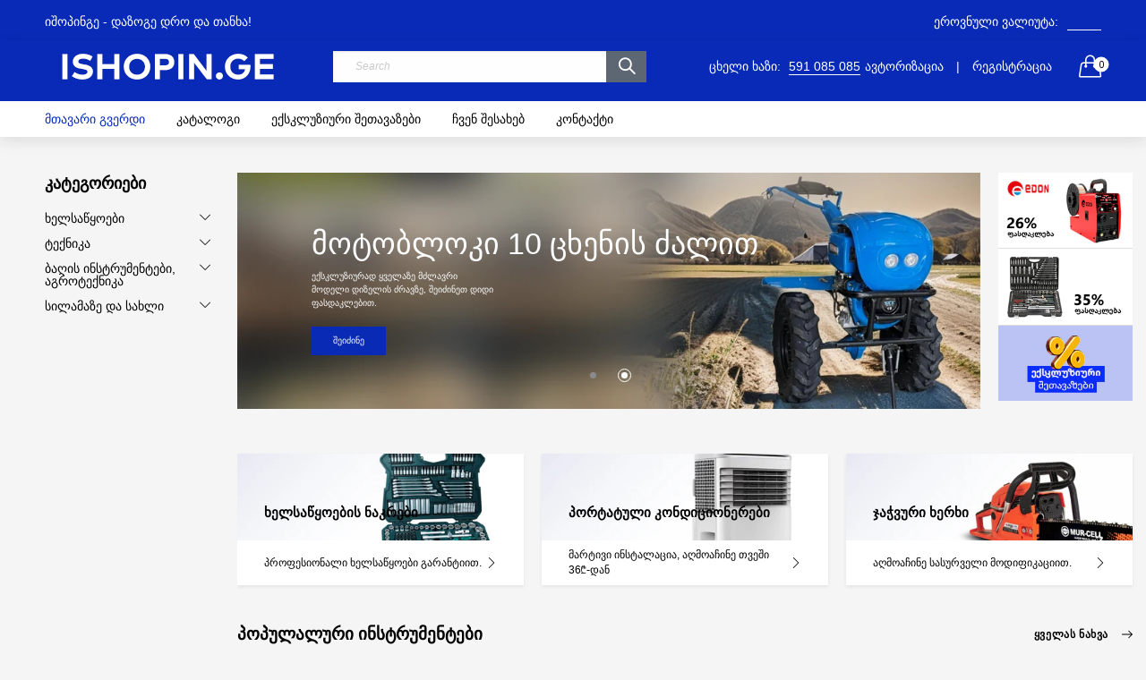

--- FILE ---
content_type: text/html; charset=utf-8
request_url: https://ishopin.ge/?motta_footer=footer-for-contact-3
body_size: 39240
content:
<!doctype html>
  <!--[if IE 9]> <html class="ie9 no-js" lang="en" dir=""> <![endif]-->
  <!--[if (gt IE 9)|!(IE)]><!--> <html class="no-js" lang="en" dir="ltr"> <!--<![endif]-->
  <head>
    <base href="https://ishopin.ge" />
    <meta charset="utf-8">
    <meta name="facebook-domain-verification" content="etpfl8nbrhneroj1389tq0f1n4pi8l" />
    <meta http-equiv="X-UA-Compatible" content="IE=edge,chrome=1">
    <meta name="viewport" content="width=device-width,minimum-scale=1,initial-scale=1">
    <meta name="theme-color" content="#7796A8">
    <link rel="canonical" href="https://ishopin.ge/"><title>Ishopinge და დაზოგე მეტი!
&ndash; BORDO
</title><meta name="description" content="აღმოაჩინე Ishopinge-ს სპეციალური შეთავაზებები. დაზოგე თანხა და მიიღე შენაძენი სწრაფად მთელი საქართველოს მასშტაბით."><!-- /snippets/social-meta-tags.liquid --><meta property="og:site_name" content="BORDO">
<meta property="og:url" content="https://ishopin.ge/">
<meta property="og:title" content="Ishopinge და დაზოგე მეტი!">
<meta property="og:type" content="website">
<meta property="og:description" content="აღმოაჩინე Ishopinge-ს სპეციალური შეთავაზებები. დაზოგე თანხა და მიიღე შენაძენი სწრაფად მთელი საქართველოს მასშტაბით."><meta property="og:image" content="http://ishopin.ge/cdn/shop/files/exclusve_1200x1200.png?v=1714501478">
<meta property="og:image:secure_url" content="https://ishopin.ge/cdn/shop/files/exclusve_1200x1200.png?v=1714501478">
<meta name="twitter:card" content="summary_large_image">
<meta name="twitter:title" content="Ishopinge და დაზოგე მეტი!">
<meta name="twitter:description" content="აღმოაჩინე Ishopinge-ს სპეციალური შეთავაზებები. დაზოგე თანხა და მიიღე შენაძენი სწრაფად მთელი საქართველოს მასშტაბით.">
<link href="https://fonts.googleapis.com/css?family=Poppins:300,300i,400,400i,500,500i,600,600i,700,700i" rel="stylesheet">
<link href="https://fonts.googleapis.com/css?family=Poppins:300,300i,400,400i,500,500i,600,600i,700,700i" rel="stylesheet" media="all and (min-width: 801px)">
<link href="//ishopin.ge/cdn/shop/t/2/assets/style.scss.css?v=2365157600607330821714562921" rel="stylesheet" type="text/css" media="all"/>
  <link href="//ishopin.ge/cdn/shop/t/2/assets/style-tablet.scss.css?v=6696247270577828291714563010" rel="stylesheet" type="text/css" media="all and (min-width: 551px)"/>
  <link href="//ishopin.ge/cdn/shop/t/2/assets/style-desktop.scss.css?v=24164264623941135011714558036" rel="stylesheet" type="text/css" media="all and (min-width: 1261px)"/><script src="//cdn.shopify.com/s/javascripts/currencies.js" defer="defer"></script>
    <script>
    var theme = {};
    theme.current_page = "index";
    theme.settings = {"color_primary":"#082ab6","color_primary_hover":"#ffffff","color_primary_custom":"#abfd00","color_secondary":"#767676","color_secondary_hover":"#767676","color_success":"#3adb76","color_success_hover":"#3adb76","color_warning":"#ffae00","color_warning_hover":"#ffae00","color_alert":"#cc4b37","color_alert_hover":"#cc4b37","color_light_gray":"#e6e6e6","color_medium_gray":"#a9a9aa","color_dark_gray":"#7f7f7f","color_page_bg":"#ffffff","color_page_link":"#000000","color_page_link_hover":"#ffffff","color_page_heading":"#060606","color_page_paragraph":"#060606","color_page_icon":"#060606","color_page_border":"#dcdcdc","color_desktop_page_bg":"#ffffff","color_desktop_page_link":"#000000","color_desktop_page_link_hover":"#000000","color_desktop_page_heading":"#000000","color_desktop_page_paragraph":"#060606","color_desktop_page_icon":"#060606","color_header_bg":"#082ab6","color_header_color":"#ffffff","color_header_desktop_bg":"#ffffff","color_header_desktop_color":"#000000","color_header_desktop_border":"#e5e5e5","color_top_nav_desktop_color":"#ffffff","color_top_nav_desktop_bg":"#ffffff","color_top_nav_desktop_border":"#e7e7e8","color_breadcrumb_desktop_bg":"#eaeaea","color_breadcrumb_desktop_color":"#bfccff","color_breadcrumb_desktop_hover_color":"#ced7fd","color_footer_bg":"#082ab6","color_footer_color":"#ffffff","color_footer_desktop_bg":"#ffffff","color_footer_desktop_color":"#000000","color_footer_desktop_title_color":"#082ab6","font_embed":"\u003clink href=\"https:\/\/fonts.googleapis.com\/css?family=Poppins:300,300i,400,400i,500,500i,600,600i,700,700i\" rel=\"stylesheet\"\u003e","font_paragraph":"'Calibri', sans-serif","font_title":"'Calibri', sans-serif","font_desktop_embed":"\u003clink href=\"https:\/\/fonts.googleapis.com\/css?family=Poppins:300,300i,400,400i,500,500i,600,600i,700,700i\" rel=\"stylesheet\"\u003e","font_desktop_paragraph":"'Calibri', sans-serif","font_desktop_title":"'Calibri', sans-serif","general_page_direction":"ltr","share_image":"\/\/ishopin.ge\/cdn\/shop\/files\/exclusve.png?v=1714501478","general_sticky_header_menu":true,"general_button_to_top":true,"general_search_article":false,"general_ajax_cart_notification":"cart","general_compare_notification":true,"general_wishlist_notification":true,"dimension_mobile_height":25,"mailing_list_active":false,"news_title":"NEWSLETTER","news_sub":"Subscribe and get notified at first on the latest\nupdate and offers!","news_input_title":"Email Address","news_input":"test@email.com","news_actiontext":"SEND","mailchimp_form_action":"https:\/\/codespot.us5.list-manage.com\/subscribe\/post?u=ed73bc2d2f8ae97778246702e\u0026amp;id=c63b4d644d","news_prevent":"Don’t show again","news_time":"10","mailing_bg":null,"currency_format":"money_format","supported_currencies":"₾","default_currency":"₾","lc_active":true,"lc_title":"კატეგორიები","lc_link":"link-list","product_option":"Image:image | Color:color | Size:size | Dropdown:dropdown | Material:radio","product_color_mapping":"Red:#f44336 | Pink:#e91e63 | Purple:#9c27b0 | Deep purple:#673ab7 | Indigo:#3f51b5 | Blue:#2196f3 | Light blue:#03a9f4 | Cyan:#00bcd4 | Teal:#009688 | Green:#4caf50 | Light green:#8bc34a | Lime:#cddc39 | Yellow:#ffeb3b | Amber:#ffc107 | Orange:#ff9800 | Deep orange:#ff5722 | Brown:#795548 | Gray:#9e9e9e | Blue gray:#607d8b | Black:#000000 | White:#ffffff","product_item_retina":true,"product_item_quick_view":true,"product_item_compare":true,"product_item_wishlist":true,"product_item_rating":true,"coloravailable":true,"product_item_label":true,"product_item_label_sale":"ფასდაკლება","product_item_label_sale_color":"#ffffff","product_item_label_sale_bg":"#ff9000","product_item_label_new":"ახალი","product_item_label_new_color":"#ffffff","product_item_label_new_bg":"#7eca11","product_item_label_hot":"პოპულალური","product_item_label_hot_color":"#ffffff","product_item_label_hot_bg":"#f44336","social_behance_link":"","social_blogger_link":"","social_dribble_link":"","social_facebook_link":"https:\/\/www.facebook.com\/bordo.ge\/","social_gplus_link":"","social_instagram_link":"https:\/\/www.instagram.com\/bordo.ge\/","social_linkedin_link":"","social_pinterest_link":"","social_snapchat_link":"","social_tumblr_link":"","social_twitter_link":"","social_vimeo_link":"","social_youtube_link":"","social_custom_1_title":"","social_custom_1_link":"","social_custom_2_logo":null,"social_custom_2_title":"","social_custom_2_link":"","social_custom_3_logo":null,"social_custom_3_title":"","social_custom_3_link":"","social_custom_4_logo":null,"social_custom_4_title":"","social_custom_4_link":"","social_custom_5_logo":null,"social_custom_5_title":"","social_custom_5_link":"","share_facebook":true,"share_twitter":true,"share_pinterest":true,"checkout_header_image":null,"checkout_logo_image":"\/\/ishopin.ge\/cdn\/shop\/files\/G5fwpz6C6mTPNn8OCW8SZrfjFcIgIARUaT8MdREQ.png?v=1714421157","checkout_logo_position":"center","checkout_logo_size":"small","checkout_body_background_image":null,"checkout_body_background_color":"#ffffff","checkout_input_background_color_mode":"white","checkout_sidebar_background_image":null,"checkout_sidebar_background_color":"#fafafa","checkout_heading_font":"-apple-system, BlinkMacSystemFont, 'Segoe UI', Roboto, Helvetica, Arial, sans-serif, 'Apple Color Emoji', 'Segoe UI Emoji', 'Segoe UI Symbol'","checkout_body_font":"-apple-system, BlinkMacSystemFont, 'Segoe UI', Roboto, Helvetica, Arial, sans-serif, 'Apple Color Emoji', 'Segoe UI Emoji', 'Segoe UI Symbol'","checkout_accent_color":"#197bbd","checkout_button_color":"#197bbd","checkout_error_color":"#e32c2b","layout":"1","area1":"1","area2":"2","area3":"3","product_item_description":"false","product_item_description_strcut":"256","product_item_option":"true","product_item_vendor":"true","font_paragraph_url":"","font_title_url":"","font_desktop_paragraph_url":"","font_desktop_title_url":"","general_loading_screen":true,"general_loading_screen_logo":"","general_loading_screen_bg":"#ffffff","general_animation_loader":true,"color_desktop_page_border":"#dcdcdc","general_ajax_cart_popup":true,"show_multiple_currencies":true,"currency_heading":"","product_option_color":"Red:red | Pink:pink | Purple:purple | Deep purple:deep-purple | Indigo:indigo | Blue:blue | Light blue:light-blue | Cyan:cyan | Teal:teal | Green:green | Light green:light-green | Lime:lime | Yellow:yellow | Amber:amber | Orange:orange | Deep orange:deep-orange | Brown:brown | Gray:gray | Blue gray:blue-gray | Black:black | White:white","color_page_box_heading":"#ffffff","color_page_box_paragraph":"#ffffff","color_desktop_page_box_heading":"#ffffff","color_desktop_page_box_paragraph":"#ffffff","color_icon":"#1a1a1a","color_border":"#cccccc","color_header_mobile_bg":"#ffffff","color_header_mobile_color":"#1a1a1a","color_footer_mobile_bg":"#f1f2f4","color_footer_mobile_color":"#313233","nav_linklist":"","nav_linklist_left":"","nav_linklist_right":"","nav_sticky":true,"menu_label_1":"","menu_label_2":"","mega1_title":"","mega1_col1_linklist":"","mega1_col2_linklist":"","mega1_col3_banner":"","mega2_title":"","mega2_col1_linklist":"","mega2_col2_linklist":"","mega2_col3_linklist":"","mega2_col4_banner":"","mega3_title":"","mega3_col1_linklist":"","mega3_col2_linklist":"","mega3_col3_linklist":"","mega3_col4_linklist":"","mega3_col5_banner":"","color_text":"#3d4246","color_body_text":"#788188","color_sale_text":"#7796A8","color_borders":"#e8e9eb","color_button":"#7796A8","color_button_text":"#fff","color_small_button":"#fff","color_small_button_text":"#3d4246","color_text_field":"#fff","color_text_field_text":"#000","color_image_overlay_text":"#fff","color_image_overlay":"#3d4246","image_overlay_opacity":25,"color_body_bg":"#fff","type_header_family":"Google_Work+Sans_600_sans","type_header_base_size":"26px","type_base_family":"Google_Work+Sans_400_sans","type_base_size":"16px","type_bold_product_titles":false,"customer_layout":"customer_area"};
    theme.moneyFormat = "{{amount}} ₾";
    theme.strings = {
      addToCart: "კალათაში დამატება",
      soldOut: "გაყიდვები დასრულდა",
      unavailable: "მიუწვდომელია",
      showMore: "Show More",
      showLess: "Show Less",
      addressError: "Error looking up that address",
      addressNoResults: "No results for that address",
      addressQueryLimit: "You have exceeded the Google API usage limit. Consider upgrading to a \u003ca href=\"https:\/\/developers.google.com\/maps\/premium\/usage-limits\"\u003ePremium Plan\u003c\/a\u003e.",
      authError: "There was a problem authenticating your Google Maps account."
    };
    theme.currency = {
      currencyFormat: 'money_format',
      shopCurrency: 'GEL',
      defaultCurrency: '₾',
      moneyWithCurrencyFormat: "{{amount}} ₾",
      moneyFormat: "{{amount}} ₾"
    };
    document.documentElement.className = document.documentElement.className.replace('no-js', 'js');
    </script>
    <script>window.__webpack_public_path__ = "//ishopin.ge/cdn/shop/t/2/assets/";</script>
    <script src="//ishopin.ge/cdn/shop/t/2/assets/bundle-vendors.js?v=59220652986925521211714420684" defer="defer"></script>
    <script src="//ishopin.ge/cdn/shop/t/2/assets/bundle.js?v=167709559570684870031714420684" defer="defer"></script>
    <!--[if (lte IE 9) ]><script src="//ishopin.ge/cdn/shop/t/2/assets/match-media.min.js?v=22265819453975888031714420684" type="text/javascript"></script><![endif]--><!--[if (gt IE 9)|!(IE)]><!--><script src="//ishopin.ge/cdn/shop/t/2/assets/lazysizes.js?v=174831369459615807681714420684" async="async"></script><!--<![endif]-->
    <!--[if lte IE 9]><script src="//ishopin.ge/cdn/shop/t/2/assets/lazysizes.min.js?v=345"></script><![endif]-->
    <script>window.performance && window.performance.mark && window.performance.mark('shopify.content_for_header.start');</script><meta id="shopify-digital-wallet" name="shopify-digital-wallet" content="/64181600411/digital_wallets/dialog">
<script async="async" src="/checkouts/internal/preloads.js?locale=en-GE"></script>
<script id="shopify-features" type="application/json">{"accessToken":"00f3b40a4ffb511ca79f44bb64d3b674","betas":["rich-media-storefront-analytics"],"domain":"ishopin.ge","predictiveSearch":true,"shopId":64181600411,"locale":"en"}</script>
<script>var Shopify = Shopify || {};
Shopify.shop = "9e52cb-20.myshopify.com";
Shopify.locale = "en";
Shopify.currency = {"active":"GEL","rate":"1.0"};
Shopify.country = "GE";
Shopify.theme = {"name":"wholesale-premium-r11","id":136114733211,"schema_name":null,"schema_version":null,"theme_store_id":null,"role":"main"};
Shopify.theme.handle = "null";
Shopify.theme.style = {"id":null,"handle":null};
Shopify.cdnHost = "ishopin.ge/cdn";
Shopify.routes = Shopify.routes || {};
Shopify.routes.root = "/";</script>
<script type="module">!function(o){(o.Shopify=o.Shopify||{}).modules=!0}(window);</script>
<script>!function(o){function n(){var o=[];function n(){o.push(Array.prototype.slice.apply(arguments))}return n.q=o,n}var t=o.Shopify=o.Shopify||{};t.loadFeatures=n(),t.autoloadFeatures=n()}(window);</script>
<script id="shop-js-analytics" type="application/json">{"pageType":"index"}</script>
<script defer="defer" async type="module" src="//ishopin.ge/cdn/shopifycloud/shop-js/modules/v2/client.init-shop-cart-sync_BdyHc3Nr.en.esm.js"></script>
<script defer="defer" async type="module" src="//ishopin.ge/cdn/shopifycloud/shop-js/modules/v2/chunk.common_Daul8nwZ.esm.js"></script>
<script type="module">
  await import("//ishopin.ge/cdn/shopifycloud/shop-js/modules/v2/client.init-shop-cart-sync_BdyHc3Nr.en.esm.js");
await import("//ishopin.ge/cdn/shopifycloud/shop-js/modules/v2/chunk.common_Daul8nwZ.esm.js");

  window.Shopify.SignInWithShop?.initShopCartSync?.({"fedCMEnabled":true,"windoidEnabled":true});

</script>
<script>(function() {
  var isLoaded = false;
  function asyncLoad() {
    if (isLoaded) return;
    isLoaded = true;
    var urls = ["https:\/\/api-pixels.easyadsapp.com\/storefront.js?eid=0.25023749854085486\u0026shop=9e52cb-20.myshopify.com"];
    for (var i = 0; i < urls.length; i++) {
      var s = document.createElement('script');
      s.type = 'text/javascript';
      s.async = true;
      s.src = urls[i];
      var x = document.getElementsByTagName('script')[0];
      x.parentNode.insertBefore(s, x);
    }
  };
  if(window.attachEvent) {
    window.attachEvent('onload', asyncLoad);
  } else {
    window.addEventListener('load', asyncLoad, false);
  }
})();</script>
<script id="__st">var __st={"a":64181600411,"offset":14400,"reqid":"b25422c8-eeac-4e4e-a059-97edffce9ce6-1768938840","pageurl":"ishopin.ge\/?motta_footer=footer-for-contact-3","u":"a2a6f88c1bb7","p":"home"};</script>
<script>window.ShopifyPaypalV4VisibilityTracking = true;</script>
<script id="captcha-bootstrap">!function(){'use strict';const t='contact',e='account',n='new_comment',o=[[t,t],['blogs',n],['comments',n],[t,'customer']],c=[[e,'customer_login'],[e,'guest_login'],[e,'recover_customer_password'],[e,'create_customer']],r=t=>t.map((([t,e])=>`form[action*='/${t}']:not([data-nocaptcha='true']) input[name='form_type'][value='${e}']`)).join(','),a=t=>()=>t?[...document.querySelectorAll(t)].map((t=>t.form)):[];function s(){const t=[...o],e=r(t);return a(e)}const i='password',u='form_key',d=['recaptcha-v3-token','g-recaptcha-response','h-captcha-response',i],f=()=>{try{return window.sessionStorage}catch{return}},m='__shopify_v',_=t=>t.elements[u];function p(t,e,n=!1){try{const o=window.sessionStorage,c=JSON.parse(o.getItem(e)),{data:r}=function(t){const{data:e,action:n}=t;return t[m]||n?{data:e,action:n}:{data:t,action:n}}(c);for(const[e,n]of Object.entries(r))t.elements[e]&&(t.elements[e].value=n);n&&o.removeItem(e)}catch(o){console.error('form repopulation failed',{error:o})}}const l='form_type',E='cptcha';function T(t){t.dataset[E]=!0}const w=window,h=w.document,L='Shopify',v='ce_forms',y='captcha';let A=!1;((t,e)=>{const n=(g='f06e6c50-85a8-45c8-87d0-21a2b65856fe',I='https://cdn.shopify.com/shopifycloud/storefront-forms-hcaptcha/ce_storefront_forms_captcha_hcaptcha.v1.5.2.iife.js',D={infoText:'Protected by hCaptcha',privacyText:'Privacy',termsText:'Terms'},(t,e,n)=>{const o=w[L][v],c=o.bindForm;if(c)return c(t,g,e,D).then(n);var r;o.q.push([[t,g,e,D],n]),r=I,A||(h.body.append(Object.assign(h.createElement('script'),{id:'captcha-provider',async:!0,src:r})),A=!0)});var g,I,D;w[L]=w[L]||{},w[L][v]=w[L][v]||{},w[L][v].q=[],w[L][y]=w[L][y]||{},w[L][y].protect=function(t,e){n(t,void 0,e),T(t)},Object.freeze(w[L][y]),function(t,e,n,w,h,L){const[v,y,A,g]=function(t,e,n){const i=e?o:[],u=t?c:[],d=[...i,...u],f=r(d),m=r(i),_=r(d.filter((([t,e])=>n.includes(e))));return[a(f),a(m),a(_),s()]}(w,h,L),I=t=>{const e=t.target;return e instanceof HTMLFormElement?e:e&&e.form},D=t=>v().includes(t);t.addEventListener('submit',(t=>{const e=I(t);if(!e)return;const n=D(e)&&!e.dataset.hcaptchaBound&&!e.dataset.recaptchaBound,o=_(e),c=g().includes(e)&&(!o||!o.value);(n||c)&&t.preventDefault(),c&&!n&&(function(t){try{if(!f())return;!function(t){const e=f();if(!e)return;const n=_(t);if(!n)return;const o=n.value;o&&e.removeItem(o)}(t);const e=Array.from(Array(32),(()=>Math.random().toString(36)[2])).join('');!function(t,e){_(t)||t.append(Object.assign(document.createElement('input'),{type:'hidden',name:u})),t.elements[u].value=e}(t,e),function(t,e){const n=f();if(!n)return;const o=[...t.querySelectorAll(`input[type='${i}']`)].map((({name:t})=>t)),c=[...d,...o],r={};for(const[a,s]of new FormData(t).entries())c.includes(a)||(r[a]=s);n.setItem(e,JSON.stringify({[m]:1,action:t.action,data:r}))}(t,e)}catch(e){console.error('failed to persist form',e)}}(e),e.submit())}));const S=(t,e)=>{t&&!t.dataset[E]&&(n(t,e.some((e=>e===t))),T(t))};for(const o of['focusin','change'])t.addEventListener(o,(t=>{const e=I(t);D(e)&&S(e,y())}));const B=e.get('form_key'),M=e.get(l),P=B&&M;t.addEventListener('DOMContentLoaded',(()=>{const t=y();if(P)for(const e of t)e.elements[l].value===M&&p(e,B);[...new Set([...A(),...v().filter((t=>'true'===t.dataset.shopifyCaptcha))])].forEach((e=>S(e,t)))}))}(h,new URLSearchParams(w.location.search),n,t,e,['guest_login'])})(!0,!0)}();</script>
<script integrity="sha256-4kQ18oKyAcykRKYeNunJcIwy7WH5gtpwJnB7kiuLZ1E=" data-source-attribution="shopify.loadfeatures" defer="defer" src="//ishopin.ge/cdn/shopifycloud/storefront/assets/storefront/load_feature-a0a9edcb.js" crossorigin="anonymous"></script>
<script data-source-attribution="shopify.dynamic_checkout.dynamic.init">var Shopify=Shopify||{};Shopify.PaymentButton=Shopify.PaymentButton||{isStorefrontPortableWallets:!0,init:function(){window.Shopify.PaymentButton.init=function(){};var t=document.createElement("script");t.src="https://ishopin.ge/cdn/shopifycloud/portable-wallets/latest/portable-wallets.en.js",t.type="module",document.head.appendChild(t)}};
</script>
<script data-source-attribution="shopify.dynamic_checkout.buyer_consent">
  function portableWalletsHideBuyerConsent(e){var t=document.getElementById("shopify-buyer-consent"),n=document.getElementById("shopify-subscription-policy-button");t&&n&&(t.classList.add("hidden"),t.setAttribute("aria-hidden","true"),n.removeEventListener("click",e))}function portableWalletsShowBuyerConsent(e){var t=document.getElementById("shopify-buyer-consent"),n=document.getElementById("shopify-subscription-policy-button");t&&n&&(t.classList.remove("hidden"),t.removeAttribute("aria-hidden"),n.addEventListener("click",e))}window.Shopify?.PaymentButton&&(window.Shopify.PaymentButton.hideBuyerConsent=portableWalletsHideBuyerConsent,window.Shopify.PaymentButton.showBuyerConsent=portableWalletsShowBuyerConsent);
</script>
<script data-source-attribution="shopify.dynamic_checkout.cart.bootstrap">document.addEventListener("DOMContentLoaded",(function(){function t(){return document.querySelector("shopify-accelerated-checkout-cart, shopify-accelerated-checkout")}if(t())Shopify.PaymentButton.init();else{new MutationObserver((function(e,n){t()&&(Shopify.PaymentButton.init(),n.disconnect())})).observe(document.body,{childList:!0,subtree:!0})}}));
</script>

<script>window.performance && window.performance.mark && window.performance.mark('shopify.content_for_header.end');</script>
  <!-- BEGIN app block: shopify://apps/releasit-cod-form/blocks/app-embed/72faf214-4174-4fec-886b-0d0e8d3af9a2 -->

<!-- BEGIN app snippet: metafields-handlers -->




  <style>
      #_rsi-cod-form-embed, #_rsi-cod-form-modal {
margin-bottom: 20px;
}
  </style>




  
  <!-- END app snippet -->


  <!-- BEGIN app snippet: old-ext -->
  
<script type='application/javascript'>
      var _RSI_COD_FORM_SETTINGS = {"testMode":false,"visiblity":{"enabledOnlyForCountries_array":[],"enabledOnlyForProducts_array":[],"enabledOnlyForTotal":"0,0","isEnabledOnlyForCountries":false,"isEnabledOnlyForProducts":false,"isExcludedForProducts":false,"totalLimitText":"Cash on Delivery is not available for orders above $1000, please use a different payment method."},"cartPage":{"isEnabled":false,"isSeperateButton":true},"productPage":{"addMode":"product-only","hideAddToCartButton":false,"hideQuickCheckoutButtons":false,"ignoreCollectionsV2":false,"ignoreHomeV2":false,"isEnabled":true},"buyNowButton":{"floatingEnabled":true,"floatingPos":"bottom","iconType":"cart1","shakerType":"none","style":{"borderColor":"rgba(0,0,0,1)","bgColor":"rgba(0,0,0,1)","color":"rgba(255,255,255,1)","borderRadius":2,"borderWidth":0,"shadowOpacity":0.1,"fontSizeFactor":1},"subt":"","text":"Buy with Cash on Delivery"},"autocomplete":{"freeTrial":20,"isEnabled":false},"codFee":{"commission":300,"commissionName":"Cash on Delivery fee","isFeeEnabled":false,"isFeeTaxable":false},"abandonedCheckouts":{"isEnabled":false},"localization":{"countryCode":"DE","country":{"code":"DE","label":{"t":{"en":"Germany"}},"phonePrefix":"+49"}},"form":{"allTaxesIncluded":{"isEnabled":false,"text":"All taxes included."},"checkoutLines_array":[{"type":"subtotal","title":"Subtotal"},{"type":"shipping","title":"Shipping"},{"type":"total","title":"Total"}],"deferLoading":true,"discounts":{"applyButton":{"style":{"bgColor":"rgba(0,0,0,1)"},"text":"Apply"},"checkoutLineText":"Discounts","fieldLabel":"Discount code","isEnabled":false,"limitToOneCode":true},"fields":{"areLabelsEnabled":true,"isCountriesV2":true,"isV2":true,"isV3":true,"items_array":[{"type":"order_summary","isActive":false,"position":0,"backendFields":{"label":{"t":{"en":"Order summary","it":"Riepilogo ordine","es":"Resumen del pedido","fr":"Résumé de la commande"}},"hideEdit":true}},{"type":"totals_summary","isActive":false,"position":1,"backendFields":{"label":{"t":{"en":"Totals summary","it":"Riepilogo totali","es":"Resumen total","fr":"Résumé des totaux"}}}},{"type":"additionals_custom_text.1715715989996","isActive":true,"text":"სწრაფი შეკვეთის ფორმა","alignment":"center","productsEnabled":false,"fontWeight":"600","fontSizeFactor":1,"color":"rgba(0,0,0,1)","position":2,"backendFields":{"label":{"t":{"en":"Title or text","it":"Titolo o testo","es":"Título o texto","fr":"Titre ou texte"}}}},{"type":"discount_codes","isActive":false,"position":3,"backendFields":{"label":{"t":{"en":"Discount codes","it":"Codici sconto","es":"Códigos de descuento","fr":"Codes de réduction"}}}},{"type":"custom_text","isActive":false,"text":"Enter your shipping address","alignment":"center","fontWeight":"600","fontSizeFactor":1.05,"color":"rgba(0,0,0,1)","position":4,"backendFields":{"label":{"t":{"en":"Custom text","it":"Testo personalizzabile","es":"Texto personalizable","fr":"Texte personnalisé"}}}},{"type":"additionals_radio_input.1715715875443","required":false,"preFirst":true,"connectToName":"none","valuesByComma":"ონლაინ განვადება, ნაღდი ანგარიშსწორება, გადახდა ბარათით.","label":"გადახდის მეთოდი","isActive":true,"productsEnabled":false,"position":5,"backendFields":{"label":{"t":{"en":"Single-choice input","it":"Campo a scelta singola","es":"Campo de selección única","fr":"Entrée à choix unique"}},"name":"additionals_radio_input_"}},{"type":"first_name","required":false,"showIcon":false,"label":"სახელი","n":{"ph":"დათო","minL":2,"maxL":250,"eInv":"","reg":""},"isActive":true,"position":6,"backendFields":{"label":{"t":{"en":"First name field","it":"Campo nome","es":"Campo de nombre","fr":"Champ prénom"}},"name":"first_name"}},{"type":"last_name","required":true,"showIcon":true,"label":"Last name","n":{"ph":"Last name","minL":2,"maxL":250,"eInv":"","reg":""},"isActive":false,"position":7,"backendFields":{"label":{"t":{"en":"Last name field","it":"Campo cognome","es":"Campo de apellido","fr":"Champ nom de famille"}},"name":"last_name"}},{"type":"phone","required":true,"showIcon":false,"label":"ტელეფონის ნომერი","n":{"ph":"მაგ: 500 000 000","minL":1,"maxL":15,"reg":"","pf":""},"isActive":true,"position":8,"backendFields":{"label":{"t":{"en":"Phone field","it":"Campo telefono","es":"Campo de teléfono","fr":"Champ téléphone"}},"name":"phone"}},{"type":"address","required":true,"showIcon":true,"label":"Address","n":{"ph":"Address","minL":2,"maxL":250,"eInv":"","reg":"","pf":""},"isActive":false,"position":9,"backendFields":{"label":{"t":{"en":"Address field","it":"Campo indirizzo","es":"Campo de dirección","fr":"Champ d'adresse"}},"name":"address"}},{"type":"civic_number","required":false,"showIcon":true,"label":"Address 2","n":{"ph":"Address 2","minL":1,"maxL":250,"eInv":"","reg":"","pf":""},"isActive":false,"position":10,"backendFields":{"label":{"t":{"en":"Address 2 field","it":"Campo numero civico","es":"Campo de dirección 2","fr":"Champ adresse 2"}},"name":"civic_number"}},{"type":"province","required":true,"showIcon":true,"label":"Province","n":{"ph":"Province","minL":2,"maxL":250,"eInv":"","reg":"","pf":""},"isActive":false,"position":11,"backendFields":{"label":{"t":{"en":"Province field","it":"Campo provincia","es":"Campo provincia","fr":"Champ province"}},"name":"province"}},{"type":"shipping_rates","isActive":false,"alignment":"left","position":12,"backendFields":{"label":{"t":{"en":"Shipping rates","it":"Tariffe di spedizione","es":"Tarifas de envío","fr":"Frais d'envoi"}}}},{"type":"city","required":true,"showIcon":true,"label":"City","n":{"ph":"City","minL":2,"maxL":250,"eInv":"","reg":"","pf":""},"isActive":false,"position":13,"backendFields":{"label":{"t":{"en":"City field","it":"Campo città","es":"Campo de la ciudad","fr":"Champ de la ville"}},"name":"city"}},{"type":"zip_code","required":true,"showIcon":true,"label":"Zip code","n":{"ph":"Zip code","minL":2,"maxL":250,"eInv":"","reg":"","pf":""},"isActive":false,"position":14,"backendFields":{"label":{"t":{"en":"Zip code field","it":"Campo codice postale (CAP)","es":"Campo de código postal","fr":"Champ code postal"}},"name":"zip_code"}},{"type":"email","required":false,"showIcon":true,"label":"Email","n":{"ph":"Email","minL":1,"maxL":250},"isActive":false,"position":15,"backendFields":{"label":{"t":{"en":"Email field","it":"Campo email","es":"Campo de correo electrónico","fr":"Champ e-mail"}},"name":"email"}},{"type":"note","showIcon":true,"required":false,"label":"Order note","n":{"ph":"Order note","minL":1,"maxL":250,"eInv":"","reg":"","pf":""},"isActive":false,"position":16,"backendFields":{"label":{"t":{"en":"Order note field","it":"Campo nota sull'ordine","es":"Campo de nota del pedido","fr":"Champ de note de commande"}},"name":"note"}},{"type":"newsletter_subscribe_checkbox","label":"ღილაკზე დაჭერით, ვეთანხმები საიტის წესებს და პირობებს.","isActive":true,"isPreselected":true,"position":17,"backendFields":{"label":{"t":{"en":"Newsletter field","it":"Campo iscrizione marketing","es":"Campo de inscripción de marketing","fr":"Champ de saisie marketing"}},"name":"newsletter_subscribe_checkbox"}},{"type":"terms_accept_checkbox","required":true,"label":"Accept our <a href=\"/policies/terms-of-service\">terms and conditions</a>","isActive":false,"position":18,"backendFields":{"label":{"t":{"en":"Accept terms field","it":"Campo accettazione dei termini","es":"Campo de aceptación de términos","fr":"Champ d'acceptation des conditions"}},"name":"terms_accept_checkbox"}},{"type":"submit_button","isActive":true,"position":19,"backendFields":{"label":{"t":{"en":"Submit button","it":"Pulsante di invio","es":"Botón de envío","fr":"Bouton de soumission"}}}},{"type":"additionals_checkout_button.1715716108575","text":"გადახდა ბარათით","subt":"მიიღე დამატებით -3% ფასდაკლება","isActive":false,"shakerType":"none","iconType":"none","fontSizeFactor":1,"bgColor":"rgba(32, 43, 254, 1)","color":"rgba(255,255,255,1)","borderRadius":2,"borderWidth":0,"borderColor":"rgba(0,0,0,1)","shadowOpacity":0.1,"position":20,"dsT":"percentage","dsV":300,"backendFields":{"dontShow":false,"onlyOne":true,"label":{"t":{"en":"Shopify checkout button","it":"Pulsante checkout Shopify","es":"Botón de pago de Shopify","fr":"Bouton de paiement Shopify"}},"name":"additionals_checkout_button_"}}],"title":"Enter your shipping address","titleAlign":"left"},"generalTexts":{"errors":{"invalidDiscountCode":"Enter a valid discount code.","invalidEmail":"Enter a valid email address.","invalidGeneric":"ამ  ველის შევსება სავალდებულოა","invalidPhone":"Enter a valid phone number.","oneDiscountCodeAllowed":"Only 1 discount per order is allowed.","required":"გთხოვთ სწორად შეავსოთ ველი"},"free":"Free","selectShippingRate":"Shipping method"},"hasDraftChoButton":true,"hasEmbeddedV2":true,"hasInlineVal":true,"hasNewQOSel":true,"header":{"showClose":true,"title":"CASH ON DELIVERY","titleStyle":{"alignment":"left","fontSizeFactor":1,"color":"rgba(0,0,0,1)","fontWeight":"600"}},"hideCheckoutLines":false,"isEmbedded":true,"isRtlEnabled":false,"isUsingAppEmbed":true,"isUsingScriptTag":true,"isUsingSpCdn":true,"style":{"bgColor":"rgba(255,255,255,1)","borderColor":"rgba(245, 244, 244, 1)","borderRadius":9,"borderWidth":0,"color":"rgba(0,0,0,1)","fontSizeFactor":1,"fullScr":false,"shadowOpacity":0.1},"submitButton":{"iconType":"none","shakerType":"none","style":{"borderColor":"rgba(0,0,0,1)","bgColor":"rgba(0,0,0,1)","color":"rgba(255,255,255,1)","borderRadius":2,"borderWidth":0,"shadowOpacity":0.1,"fontSizeFactor":1},"subt":"","text":"სწრაფი შეკვეთა"},"useMoneyFormat":true,"useMoneyFormatV2":true,"currentPage":"","currentStatus":"","postUrl":"/apps/rsi-cod-form-do-not-change/create-order"},"tracking":{"disableAllEvents":false,"fbSendAtc":true,"items_array":[{"type":"fb_browser","id":"1647119256112927"}],"sendFill":true},"shippingRates":{"isAutomatic":false,"sortMode":"price-low-high","items_array":[{"type":"custom","title":"Free shipping","condition":[],"price":0,"priority":1},{"type":"default","title":"Default rate","price":0,"priority":0}]},"integrations":{"codFee":false},"general":{"bsMess":"","disableAutofill":false,"disableAutomaticDs":false,"noTagsToOrders":false,"paymentMethod":{"name":"Cash on Delivery (COD)","isEnabled":true},"redirectToCustomPage":{"isEnabled":true,"type":"url","url":"https://deals.bordo.ge/pages/%E1%83%97%E1%83%A5%E1%83%95%E1%83%94%E1%83%9C%E1%83%98-%E1%83%9B%E1%83%9D%E1%83%97%E1%83%AE%E1%83%9D%E1%83%95%E1%83%9C%E1%83%90-%E1%83%9B%E1%83%98%E1%83%A6%E1%83%94%E1%83%91%E1%83%A3%E1%83%9A%E1%83%98%E1%83%90"},"removePhPrefix":true,"saveOrdersAsDrafts":false,"saveUtms":false,"sendSms":true},"upsells":{"addButton":{"shakerType":"none","style":{"borderColor":"rgba(0,0,0,1)","bgColor":"rgba(0,0,0,1)","color":"rgba(255,255,255,1)","borderRadius":2,"shadowOpacity":0.1,"borderWidth":0},"text":"Add to my order"},"isPostPurchase":true,"maxNum":1,"noThanksButton":{"style":{"borderColor":"rgba(0,0,0,1)","bgColor":"rgba(255,255,255,1)","color":"rgba(0,0,0,1)","borderRadius":2,"shadowOpacity":0.1,"borderWidth":2},"text":"No thank you, complete my order"},"showQuantitySelector":false,"topText":"Add {product_name} to your order!","isEnabled":false,"postUrl":"/apps/rsi-cod-form-do-not-change/get-upsell"},"reportPostUrl":"/apps/rsi-cod-form-do-not-change/send-report","messOtp":{"attempts":3,"isEnabled":false,"mode":"sms","smsMess":"{otp_code} is your verification code for your order.","tAttemptsExceeded":"You have reached the limit of resends, please try again with a different phone number.","tChangePhone":"Change phone number","tDescription":"A verification code was sent via SMS to your phone number {phone_number}. Enter your code below to verify your phone number:","tInvalidCode":"The code you entered is not valid, please try again.","tNewCodeSent":"A new code was sent via SMS to your phone number {phone_number}. Enter the code above.","tResend":"Resend code","tTitle":"Verify your phone number to complete your order","tVerify":"Verify","tYourCode":"Your code","postUrl":"/apps/rsi-cod-form-do-not-change/get-phone-number-otp"},"isSpCdnActive":true};
    </script>
  




<script src='https://cdn.shopify.com/extensions/019bdb1a-fd55-73ee-ac47-6b215603a1e3/releasit-cod-form-347/assets/datepicker.min.js' defer></script><script src='https://cdn.shopify.com/extensions/019bdb1a-fd55-73ee-ac47-6b215603a1e3/releasit-cod-form-347/assets/get-form-script.min.js' defer></script><script id='rsi-cod-form-product-cache' type='application/json'>
  null
</script>
<script id='rsi-cod-form-product-collections-cache' type='application/json'>
  null
</script>



<script type='application/javascript'>
  
  var _RSI_COD_FORM_MONEY_FORMAT = '{{amount}} ₾';
  
</script>
<script type='application/javascript'>
  var _RSI_COD_FORM_SWIFFY_JS_URL = "https://cdn.shopify.com/extensions/019bdb1a-fd55-73ee-ac47-6b215603a1e3/releasit-cod-form-347/assets/swiffy-slider.min.js";
  var _RSI_COD_FORM_SWIFFY_CSS_URL = "https://cdn.shopify.com/extensions/019bdb1a-fd55-73ee-ac47-6b215603a1e3/releasit-cod-form-347/assets/swiffy-slider.min.css";
</script>
<script>
  var _RSI_COD_FORM_CSS_URL = "https://cdn.shopify.com/extensions/019bdb1a-fd55-73ee-ac47-6b215603a1e3/releasit-cod-form-347/assets/style.min.css";
  var _RSI_COD_FORM_CSS_DATE_URL = "https://cdn.shopify.com/extensions/019bdb1a-fd55-73ee-ac47-6b215603a1e3/releasit-cod-form-347/assets/datepicker.min.css";

  var RSI_CSS_LOADER = function () {
    var head = document.head;
    var link1 = document.createElement('link');

    link1.type = 'text/css';
    link1.rel = 'stylesheet';
    link1.href = _RSI_COD_FORM_CSS_URL;

    var link2 = document.createElement('link');

    link2.type = 'text/css';
    link2.rel = 'stylesheet';
    link2.href = _RSI_COD_FORM_CSS_DATE_URL;

    head.appendChild(link1);
    head.appendChild(link2);
  };

  if (document.readyState === 'interactive' || document.readyState === 'complete') {
    RSI_CSS_LOADER();
  } else {
    document.addEventListener('DOMContentLoaded', RSI_CSS_LOADER);
  }
</script>
<style>
  button._rsi-buy-now-button,
  div._rsi-buy-now-button,
  a._rsi-buy-now-button {
    width: 100%;
    font-weight: 600;
    padding: 12px 20px 14px;
    font-size: 16px;
    text-align: center;
    line-height: 1.3;
    margin-top: 10px;
    cursor: pointer;
    display: -webkit-box;
    display: -ms-flexbox;
    display: flex;
    -webkit-box-pack: center;
    -ms-flex-pack: center;
    justify-content: center;
    -webkit-box-align: center;
    -ms-flex-align: center;
    align-items: center;
    text-decoration: none;
    font-family: inherit;
    min-height: 51px;
    height: auto;
    border: 0 !important;
    -webkit-appearance: none;
    -moz-appearance: none;
    appearance: none;
    -webkit-box-sizing: border-box;
    box-sizing: border-box;
  }

  ._rsi-buy-now-button > span {
    font-weight: inherit !important;
    font-size: inherit !important;
    text-align: inherit !important;
    line-height: inherit !important;
    text-decoration: inherit !important;
    font-family: inherit !important;
    -webkit-box-ordinal-group: 2;
    -ms-flex-order: 1;
    order: 1;
    color: inherit !important;
    margin: 0;
  }

  product-form.product-form .product-form__buttons ._rsi-buy-now-button._rsi-buy-now-button-product {
    margin-bottom: 10px;
  }

  ._rsi-buy-now-button-subtitle {
    display: block;
    font-weight: 400;
    opacity: 0.95;
    font-size: 90%;
    margin-top: 3px;
    color: inherit !important;
  }

  ._rsi-buy-now-button ._rsi-button-icon {
    -webkit-box-flex: 0;
    -ms-flex-positive: 0;
    flex-grow: 0;
    -ms-flex-negative: 0;
    flex-shrink: 0;
    border: none;
    outline: none;
    box-shadow: none;
    stroke: none;
    height: auto;
    width: auto;
  }

  ._rsi-buy-now-button ._rsi-button-icon._rsi-button-icon-left {
    -webkit-box-ordinal-group: 1;
    -ms-flex-order: 0;
    order: 0;
    margin-right: 7px;
    margin-left: 0;
  }

  ._rsi-buy-now-button._rsi-buy-now-button-with-subtitle ._rsi-button-icon._rsi-button-icon-left {
    margin-right: 14px;
  }

  ._rsi-buy-now-button ._rsi-button-icon._rsi-button-icon-right {
    -webkit-box-ordinal-group: 3;
    -ms-flex-order: 2;
    order: 2;
    margin-left: 7px;
    margin-right: 7px;
  }

  ._rsi-buy-now-button._rsi-buy-now-button-with-subtitle ._rsi-button-icon._rsi-button-icon-right {
    margin-left: 14px;
  }

  ._rsi-buy-now-button-floating {
    width: 100%;
    position: fixed;
    left: 0;
    right: 0;
    bottom: 0;
    z-index: 100099900;
    padding: 0;
  }

  ._rsi-buy-now-button-floating[data-position='top'] {
    bottom: unset;
    top: 0;
  }

  ._rsi-buy-now-button-floating ._rsi-buy-now-button {
    min-height: 53px;
    margin-top: 0;
  }

  #_rsi-cod-form-embed,
  #_rsi-cod-form-modal {
    display: none;
  }
</style>


<!-- END app snippet -->


<!-- END app block --><!-- BEGIN app block: shopify://apps/easysell-cod-form/blocks/app-embed/7bfd0a95-6839-4f02-b2ee-896832dbe67e --><!-- BEGIN app snippet: coverage -->



<!-- END app snippet -->
<link rel="preload" href="https://cdn.shopify.com/extensions/019bd757-a080-7bba-aa78-e67881523cbc/easysell-423/assets/easysell.css" as="style">
<link rel="stylesheet" href="https://cdn.shopify.com/extensions/019bd757-a080-7bba-aa78-e67881523cbc/easysell-423/assets/easysell.css" media="print" onload="this.media='all'">
<link rel="preload" as="image" href="https://cdn.shopify.com/extensions/019bd757-a080-7bba-aa78-e67881523cbc/easysell-423/assets/discount.svg">
<link rel="preload" as="image" href="https://cdn.shopify.com/extensions/019bd757-a080-7bba-aa78-e67881523cbc/easysell-423/assets/loading.svg">
<script type="application/javascript">
  var ES_ASSETS_URL = "https://cdn.shopify.com/extensions/019bd757-a080-7bba-aa78-e67881523cbc/easysell-423/assets/";
  
  var EASYSELL_CONFIG = {"status":"disabled"};
  
  
  
    
    
    var ES_CSS_URL = "https://cdn.shopify.com/extensions/019bd757-a080-7bba-aa78-e67881523cbc/easysell-423/assets/easysell.css";
    var ES_CURRENT_PAGE = "index"
    var ES_WEIGHT_UNIT = "0.0 kg";
    
    var ES_MONEY_FORMAT = '{{amount}} ₾';
    
    var ES_CURRENCY = "GEL";
    
    
    
    var ES_PRODUCT_COLLECTIONS = null;
    

    
    var ES_CUSTOMER_ADDRESSES = null;
    var ES_CUSTOMER_EMAIL = "";
  </script>
  <script id="es-custom-js" type="application/javascript">
  
      ;
  
  </script>
  
  
  
  <style id="es-css">
      ;
  </style>
  
  <script crossorigin="anonymous" defer src="https://cdn.shopify.com/extensions/019bd757-a080-7bba-aa78-e67881523cbc/easysell-423/assets/helpers.js"></script>
  <script type="module" crossorigin="anonymous" defer src="https://cdn.shopify.com/extensions/019bd757-a080-7bba-aa78-e67881523cbc/easysell-423/assets/vendor.js"></script>
  <script id="es-script" type="module" crossorigin="anonymous" defer src="https://cdn.shopify.com/extensions/019bd757-a080-7bba-aa78-e67881523cbc/easysell-423/assets/easysell.js"></script>
  <!-- BEGIN app snippet: trans --><script>
    var ES_I18N = {
        bumps: {},
        offers: {},
        upsells: {},
        downsells: {},
        fields: {},
        settings: {}
    };

    
    
        
        
    
        
        
    
        
        
    
        
        
    
        
        
    
        
        
    
    var ES_TRANS_LABELS={free:{ar:"مجاني",en:"Free",fr:"Gratuit",es:"Gratis",de:"Kostenlos",it:"Gratuito",pt:"Grátis",nl:"Gratis",pl:"Darmowe",ru:"Бесплатно",ja:"無料",zh:"免费",ko:"무료",sv:"Gratis",da:"Gratis",fi:"Ilmainen",no:"Gratis",tr:"Ücretsiz",cs:"Zdarma",el:"Δωρεάν",hu:"Ingyenes",ro:"Gratuit",sk:"Zdarma",th:"ฟรี",bg:"Безплатно",ca:"Lliure",hr:"Besplatno",id:"Gratis",lt:"Nemokamas",lv:"Bezmaksas",sr:"Бесплатно",uk:"Безкоштовно",vi:"Miễn phí",sl:"Brezplačno",et:"Tasuta",mt:"B'għad",sq:"Falas",bs:"Besplatno",mk:"Бесплатно",af:"Gratis"},soldout:{ar:"نفذت",en:"Sold Out",fr:"Épuisé",es:"Agotado",de:"Ausverkauft",it:"Esaurito",pt:"Esgotado",nl:"Uitverkocht",pl:"Wyprzedane",ru:"Распродано",ja:"売り切れ",zh:"售罄",ko:"품절",sv:"Slutsåld",da:"Udsolgt",fi:"Loppuunmyyty",no:"Utsolgt",tr:"Tükendi",cs:"Vyprodáno",el:"Εξαντλήθηκε",hu:"Eladva",ro:"Epuizat",sk:"Vypredané",th:"ขายหมด",bg:"Изчерпано",ca:"Esgotat",hr:"Rasprodano",id:"Habis",lt:"Išparduota",lv:"Izpārdots",sr:"Rasprodato",uk:"Розпродано",vi:"Bán hết",sl:"Razprodano",et:"Müüdud",mt:"Mbiegħ",sq:"Shitur",bs:"Prodano",mk:"Продадено",af:"Uitverkoop"}};
</script><!-- END app snippet -->
  <!-- BEGIN app snippet: pixels -->



<!-- END app snippet -->

<!-- END app block --><link href="https://monorail-edge.shopifysvc.com" rel="dns-prefetch">
<script>(function(){if ("sendBeacon" in navigator && "performance" in window) {try {var session_token_from_headers = performance.getEntriesByType('navigation')[0].serverTiming.find(x => x.name == '_s').description;} catch {var session_token_from_headers = undefined;}var session_cookie_matches = document.cookie.match(/_shopify_s=([^;]*)/);var session_token_from_cookie = session_cookie_matches && session_cookie_matches.length === 2 ? session_cookie_matches[1] : "";var session_token = session_token_from_headers || session_token_from_cookie || "";function handle_abandonment_event(e) {var entries = performance.getEntries().filter(function(entry) {return /monorail-edge.shopifysvc.com/.test(entry.name);});if (!window.abandonment_tracked && entries.length === 0) {window.abandonment_tracked = true;var currentMs = Date.now();var navigation_start = performance.timing.navigationStart;var payload = {shop_id: 64181600411,url: window.location.href,navigation_start,duration: currentMs - navigation_start,session_token,page_type: "index"};window.navigator.sendBeacon("https://monorail-edge.shopifysvc.com/v1/produce", JSON.stringify({schema_id: "online_store_buyer_site_abandonment/1.1",payload: payload,metadata: {event_created_at_ms: currentMs,event_sent_at_ms: currentMs}}));}}window.addEventListener('pagehide', handle_abandonment_event);}}());</script>
<script id="web-pixels-manager-setup">(function e(e,d,r,n,o){if(void 0===o&&(o={}),!Boolean(null===(a=null===(i=window.Shopify)||void 0===i?void 0:i.analytics)||void 0===a?void 0:a.replayQueue)){var i,a;window.Shopify=window.Shopify||{};var t=window.Shopify;t.analytics=t.analytics||{};var s=t.analytics;s.replayQueue=[],s.publish=function(e,d,r){return s.replayQueue.push([e,d,r]),!0};try{self.performance.mark("wpm:start")}catch(e){}var l=function(){var e={modern:/Edge?\/(1{2}[4-9]|1[2-9]\d|[2-9]\d{2}|\d{4,})\.\d+(\.\d+|)|Firefox\/(1{2}[4-9]|1[2-9]\d|[2-9]\d{2}|\d{4,})\.\d+(\.\d+|)|Chrom(ium|e)\/(9{2}|\d{3,})\.\d+(\.\d+|)|(Maci|X1{2}).+ Version\/(15\.\d+|(1[6-9]|[2-9]\d|\d{3,})\.\d+)([,.]\d+|)( \(\w+\)|)( Mobile\/\w+|) Safari\/|Chrome.+OPR\/(9{2}|\d{3,})\.\d+\.\d+|(CPU[ +]OS|iPhone[ +]OS|CPU[ +]iPhone|CPU IPhone OS|CPU iPad OS)[ +]+(15[._]\d+|(1[6-9]|[2-9]\d|\d{3,})[._]\d+)([._]\d+|)|Android:?[ /-](13[3-9]|1[4-9]\d|[2-9]\d{2}|\d{4,})(\.\d+|)(\.\d+|)|Android.+Firefox\/(13[5-9]|1[4-9]\d|[2-9]\d{2}|\d{4,})\.\d+(\.\d+|)|Android.+Chrom(ium|e)\/(13[3-9]|1[4-9]\d|[2-9]\d{2}|\d{4,})\.\d+(\.\d+|)|SamsungBrowser\/([2-9]\d|\d{3,})\.\d+/,legacy:/Edge?\/(1[6-9]|[2-9]\d|\d{3,})\.\d+(\.\d+|)|Firefox\/(5[4-9]|[6-9]\d|\d{3,})\.\d+(\.\d+|)|Chrom(ium|e)\/(5[1-9]|[6-9]\d|\d{3,})\.\d+(\.\d+|)([\d.]+$|.*Safari\/(?![\d.]+ Edge\/[\d.]+$))|(Maci|X1{2}).+ Version\/(10\.\d+|(1[1-9]|[2-9]\d|\d{3,})\.\d+)([,.]\d+|)( \(\w+\)|)( Mobile\/\w+|) Safari\/|Chrome.+OPR\/(3[89]|[4-9]\d|\d{3,})\.\d+\.\d+|(CPU[ +]OS|iPhone[ +]OS|CPU[ +]iPhone|CPU IPhone OS|CPU iPad OS)[ +]+(10[._]\d+|(1[1-9]|[2-9]\d|\d{3,})[._]\d+)([._]\d+|)|Android:?[ /-](13[3-9]|1[4-9]\d|[2-9]\d{2}|\d{4,})(\.\d+|)(\.\d+|)|Mobile Safari.+OPR\/([89]\d|\d{3,})\.\d+\.\d+|Android.+Firefox\/(13[5-9]|1[4-9]\d|[2-9]\d{2}|\d{4,})\.\d+(\.\d+|)|Android.+Chrom(ium|e)\/(13[3-9]|1[4-9]\d|[2-9]\d{2}|\d{4,})\.\d+(\.\d+|)|Android.+(UC? ?Browser|UCWEB|U3)[ /]?(15\.([5-9]|\d{2,})|(1[6-9]|[2-9]\d|\d{3,})\.\d+)\.\d+|SamsungBrowser\/(5\.\d+|([6-9]|\d{2,})\.\d+)|Android.+MQ{2}Browser\/(14(\.(9|\d{2,})|)|(1[5-9]|[2-9]\d|\d{3,})(\.\d+|))(\.\d+|)|K[Aa][Ii]OS\/(3\.\d+|([4-9]|\d{2,})\.\d+)(\.\d+|)/},d=e.modern,r=e.legacy,n=navigator.userAgent;return n.match(d)?"modern":n.match(r)?"legacy":"unknown"}(),u="modern"===l?"modern":"legacy",c=(null!=n?n:{modern:"",legacy:""})[u],f=function(e){return[e.baseUrl,"/wpm","/b",e.hashVersion,"modern"===e.buildTarget?"m":"l",".js"].join("")}({baseUrl:d,hashVersion:r,buildTarget:u}),m=function(e){var d=e.version,r=e.bundleTarget,n=e.surface,o=e.pageUrl,i=e.monorailEndpoint;return{emit:function(e){var a=e.status,t=e.errorMsg,s=(new Date).getTime(),l=JSON.stringify({metadata:{event_sent_at_ms:s},events:[{schema_id:"web_pixels_manager_load/3.1",payload:{version:d,bundle_target:r,page_url:o,status:a,surface:n,error_msg:t},metadata:{event_created_at_ms:s}}]});if(!i)return console&&console.warn&&console.warn("[Web Pixels Manager] No Monorail endpoint provided, skipping logging."),!1;try{return self.navigator.sendBeacon.bind(self.navigator)(i,l)}catch(e){}var u=new XMLHttpRequest;try{return u.open("POST",i,!0),u.setRequestHeader("Content-Type","text/plain"),u.send(l),!0}catch(e){return console&&console.warn&&console.warn("[Web Pixels Manager] Got an unhandled error while logging to Monorail."),!1}}}}({version:r,bundleTarget:l,surface:e.surface,pageUrl:self.location.href,monorailEndpoint:e.monorailEndpoint});try{o.browserTarget=l,function(e){var d=e.src,r=e.async,n=void 0===r||r,o=e.onload,i=e.onerror,a=e.sri,t=e.scriptDataAttributes,s=void 0===t?{}:t,l=document.createElement("script"),u=document.querySelector("head"),c=document.querySelector("body");if(l.async=n,l.src=d,a&&(l.integrity=a,l.crossOrigin="anonymous"),s)for(var f in s)if(Object.prototype.hasOwnProperty.call(s,f))try{l.dataset[f]=s[f]}catch(e){}if(o&&l.addEventListener("load",o),i&&l.addEventListener("error",i),u)u.appendChild(l);else{if(!c)throw new Error("Did not find a head or body element to append the script");c.appendChild(l)}}({src:f,async:!0,onload:function(){if(!function(){var e,d;return Boolean(null===(d=null===(e=window.Shopify)||void 0===e?void 0:e.analytics)||void 0===d?void 0:d.initialized)}()){var d=window.webPixelsManager.init(e)||void 0;if(d){var r=window.Shopify.analytics;r.replayQueue.forEach((function(e){var r=e[0],n=e[1],o=e[2];d.publishCustomEvent(r,n,o)})),r.replayQueue=[],r.publish=d.publishCustomEvent,r.visitor=d.visitor,r.initialized=!0}}},onerror:function(){return m.emit({status:"failed",errorMsg:"".concat(f," has failed to load")})},sri:function(e){var d=/^sha384-[A-Za-z0-9+/=]+$/;return"string"==typeof e&&d.test(e)}(c)?c:"",scriptDataAttributes:o}),m.emit({status:"loading"})}catch(e){m.emit({status:"failed",errorMsg:(null==e?void 0:e.message)||"Unknown error"})}}})({shopId: 64181600411,storefrontBaseUrl: "https://ishopin.ge",extensionsBaseUrl: "https://extensions.shopifycdn.com/cdn/shopifycloud/web-pixels-manager",monorailEndpoint: "https://monorail-edge.shopifysvc.com/unstable/produce_batch",surface: "storefront-renderer",enabledBetaFlags: ["2dca8a86"],webPixelsConfigList: [{"id":"311197851","configuration":"{\"pixel_id\":\"1647119256112927\",\"pixel_type\":\"facebook_pixel\",\"metaapp_system_user_token\":\"-\"}","eventPayloadVersion":"v1","runtimeContext":"OPEN","scriptVersion":"ca16bc87fe92b6042fbaa3acc2fbdaa6","type":"APP","apiClientId":2329312,"privacyPurposes":["ANALYTICS","MARKETING","SALE_OF_DATA"],"dataSharingAdjustments":{"protectedCustomerApprovalScopes":["read_customer_address","read_customer_email","read_customer_name","read_customer_personal_data","read_customer_phone"]}},{"id":"134414491","configuration":"{\"shop_id\":\"4023\"}","eventPayloadVersion":"v1","runtimeContext":"STRICT","scriptVersion":"212b076861be9d38cfe282b2fb591b82","type":"APP","apiClientId":55634460673,"privacyPurposes":["ANALYTICS","MARKETING","SALE_OF_DATA"],"dataSharingAdjustments":{"protectedCustomerApprovalScopes":[]}},{"id":"shopify-app-pixel","configuration":"{}","eventPayloadVersion":"v1","runtimeContext":"STRICT","scriptVersion":"0450","apiClientId":"shopify-pixel","type":"APP","privacyPurposes":["ANALYTICS","MARKETING"]},{"id":"shopify-custom-pixel","eventPayloadVersion":"v1","runtimeContext":"LAX","scriptVersion":"0450","apiClientId":"shopify-pixel","type":"CUSTOM","privacyPurposes":["ANALYTICS","MARKETING"]}],isMerchantRequest: false,initData: {"shop":{"name":"BORDO","paymentSettings":{"currencyCode":"GEL"},"myshopifyDomain":"9e52cb-20.myshopify.com","countryCode":"GE","storefrontUrl":"https:\/\/ishopin.ge"},"customer":null,"cart":null,"checkout":null,"productVariants":[],"purchasingCompany":null},},"https://ishopin.ge/cdn","fcfee988w5aeb613cpc8e4bc33m6693e112",{"modern":"","legacy":""},{"shopId":"64181600411","storefrontBaseUrl":"https:\/\/ishopin.ge","extensionBaseUrl":"https:\/\/extensions.shopifycdn.com\/cdn\/shopifycloud\/web-pixels-manager","surface":"storefront-renderer","enabledBetaFlags":"[\"2dca8a86\"]","isMerchantRequest":"false","hashVersion":"fcfee988w5aeb613cpc8e4bc33m6693e112","publish":"custom","events":"[[\"page_viewed\",{}]]"});</script><script>
  window.ShopifyAnalytics = window.ShopifyAnalytics || {};
  window.ShopifyAnalytics.meta = window.ShopifyAnalytics.meta || {};
  window.ShopifyAnalytics.meta.currency = 'GEL';
  var meta = {"page":{"pageType":"home","requestId":"b25422c8-eeac-4e4e-a059-97edffce9ce6-1768938840"}};
  for (var attr in meta) {
    window.ShopifyAnalytics.meta[attr] = meta[attr];
  }
</script>
<script class="analytics">
  (function () {
    var customDocumentWrite = function(content) {
      var jquery = null;

      if (window.jQuery) {
        jquery = window.jQuery;
      } else if (window.Checkout && window.Checkout.$) {
        jquery = window.Checkout.$;
      }

      if (jquery) {
        jquery('body').append(content);
      }
    };

    var hasLoggedConversion = function(token) {
      if (token) {
        return document.cookie.indexOf('loggedConversion=' + token) !== -1;
      }
      return false;
    }

    var setCookieIfConversion = function(token) {
      if (token) {
        var twoMonthsFromNow = new Date(Date.now());
        twoMonthsFromNow.setMonth(twoMonthsFromNow.getMonth() + 2);

        document.cookie = 'loggedConversion=' + token + '; expires=' + twoMonthsFromNow;
      }
    }

    var trekkie = window.ShopifyAnalytics.lib = window.trekkie = window.trekkie || [];
    if (trekkie.integrations) {
      return;
    }
    trekkie.methods = [
      'identify',
      'page',
      'ready',
      'track',
      'trackForm',
      'trackLink'
    ];
    trekkie.factory = function(method) {
      return function() {
        var args = Array.prototype.slice.call(arguments);
        args.unshift(method);
        trekkie.push(args);
        return trekkie;
      };
    };
    for (var i = 0; i < trekkie.methods.length; i++) {
      var key = trekkie.methods[i];
      trekkie[key] = trekkie.factory(key);
    }
    trekkie.load = function(config) {
      trekkie.config = config || {};
      trekkie.config.initialDocumentCookie = document.cookie;
      var first = document.getElementsByTagName('script')[0];
      var script = document.createElement('script');
      script.type = 'text/javascript';
      script.onerror = function(e) {
        var scriptFallback = document.createElement('script');
        scriptFallback.type = 'text/javascript';
        scriptFallback.onerror = function(error) {
                var Monorail = {
      produce: function produce(monorailDomain, schemaId, payload) {
        var currentMs = new Date().getTime();
        var event = {
          schema_id: schemaId,
          payload: payload,
          metadata: {
            event_created_at_ms: currentMs,
            event_sent_at_ms: currentMs
          }
        };
        return Monorail.sendRequest("https://" + monorailDomain + "/v1/produce", JSON.stringify(event));
      },
      sendRequest: function sendRequest(endpointUrl, payload) {
        // Try the sendBeacon API
        if (window && window.navigator && typeof window.navigator.sendBeacon === 'function' && typeof window.Blob === 'function' && !Monorail.isIos12()) {
          var blobData = new window.Blob([payload], {
            type: 'text/plain'
          });

          if (window.navigator.sendBeacon(endpointUrl, blobData)) {
            return true;
          } // sendBeacon was not successful

        } // XHR beacon

        var xhr = new XMLHttpRequest();

        try {
          xhr.open('POST', endpointUrl);
          xhr.setRequestHeader('Content-Type', 'text/plain');
          xhr.send(payload);
        } catch (e) {
          console.log(e);
        }

        return false;
      },
      isIos12: function isIos12() {
        return window.navigator.userAgent.lastIndexOf('iPhone; CPU iPhone OS 12_') !== -1 || window.navigator.userAgent.lastIndexOf('iPad; CPU OS 12_') !== -1;
      }
    };
    Monorail.produce('monorail-edge.shopifysvc.com',
      'trekkie_storefront_load_errors/1.1',
      {shop_id: 64181600411,
      theme_id: 136114733211,
      app_name: "storefront",
      context_url: window.location.href,
      source_url: "//ishopin.ge/cdn/s/trekkie.storefront.cd680fe47e6c39ca5d5df5f0a32d569bc48c0f27.min.js"});

        };
        scriptFallback.async = true;
        scriptFallback.src = '//ishopin.ge/cdn/s/trekkie.storefront.cd680fe47e6c39ca5d5df5f0a32d569bc48c0f27.min.js';
        first.parentNode.insertBefore(scriptFallback, first);
      };
      script.async = true;
      script.src = '//ishopin.ge/cdn/s/trekkie.storefront.cd680fe47e6c39ca5d5df5f0a32d569bc48c0f27.min.js';
      first.parentNode.insertBefore(script, first);
    };
    trekkie.load(
      {"Trekkie":{"appName":"storefront","development":false,"defaultAttributes":{"shopId":64181600411,"isMerchantRequest":null,"themeId":136114733211,"themeCityHash":"12320276875822555606","contentLanguage":"en","currency":"GEL","eventMetadataId":"7387be7b-9231-464c-849f-a453a6c810a8"},"isServerSideCookieWritingEnabled":true,"monorailRegion":"shop_domain","enabledBetaFlags":["65f19447"]},"Session Attribution":{},"S2S":{"facebookCapiEnabled":true,"source":"trekkie-storefront-renderer","apiClientId":580111}}
    );

    var loaded = false;
    trekkie.ready(function() {
      if (loaded) return;
      loaded = true;

      window.ShopifyAnalytics.lib = window.trekkie;

      var originalDocumentWrite = document.write;
      document.write = customDocumentWrite;
      try { window.ShopifyAnalytics.merchantGoogleAnalytics.call(this); } catch(error) {};
      document.write = originalDocumentWrite;

      window.ShopifyAnalytics.lib.page(null,{"pageType":"home","requestId":"b25422c8-eeac-4e4e-a059-97edffce9ce6-1768938840","shopifyEmitted":true});

      var match = window.location.pathname.match(/checkouts\/(.+)\/(thank_you|post_purchase)/)
      var token = match? match[1]: undefined;
      if (!hasLoggedConversion(token)) {
        setCookieIfConversion(token);
        
      }
    });


        var eventsListenerScript = document.createElement('script');
        eventsListenerScript.async = true;
        eventsListenerScript.src = "//ishopin.ge/cdn/shopifycloud/storefront/assets/shop_events_listener-3da45d37.js";
        document.getElementsByTagName('head')[0].appendChild(eventsListenerScript);

})();</script>
<script
  defer
  src="https://ishopin.ge/cdn/shopifycloud/perf-kit/shopify-perf-kit-3.0.4.min.js"
  data-application="storefront-renderer"
  data-shop-id="64181600411"
  data-render-region="gcp-us-central1"
  data-page-type="index"
  data-theme-instance-id="136114733211"
  data-theme-name=""
  data-theme-version=""
  data-monorail-region="shop_domain"
  data-resource-timing-sampling-rate="10"
  data-shs="true"
  data-shs-beacon="true"
  data-shs-export-with-fetch="true"
  data-shs-logs-sample-rate="1"
  data-shs-beacon-endpoint="https://ishopin.ge/api/collect"
></script>
</head>
  <body class="wholesalepremium oct-2021 template-index suffix-">
    <header class="layout-header"><div id="shopify-section-theme-header" class="shopify-section"><!-- /sections/theme-header.liquid --><div class="header-wrap width-100" data-header-wrap>  
  <div class="header hide-for-large" data-header data-header-base>
    <div class="header-container"><!-- /snippets/theme-header-mobile.liquid -->
<div class="grid-x align-middle">
  <div class="cell auto">
    <div class="flex-container align-left" data-header-left><a class="header-icon-search display-inline-block" data-toggle="search-box"><em class="sli sli-magnifier"></em></a></div>
  </div>
  <div class="cell shrink header-content flex-container flex-dir-column align-center-middle">
    <div data-header-default><div class="mobile-logo"><a href="/"><img class="desktop-header-logo-image" src="//ishopin.ge/cdn/shop/files/ishopinge-logo.png?v=1733124829" alt=""/></a></div></div>
  </div>
  <div class="cell auto">
    <div class="flex-container align-right" data-header-right><div class="mini-cart display-inline-block">
        <a class="mini-cart-text display-block" data-toggle="mini-cart-info">
          <em class="mini-cart-icon sli sli-handbag">
            <span class="mini-cart-total" data-cart-total>0</span>
          </em>
        </a>
      </div>
    </div>
  </div>
</div></div>
  </div>
</div>

<div class="desktop-main-header show-for-large">  
  <div class="top-header">
    
    <div class="left-area welcome-text">
      იშოპინგე - დაზოგე დრო და თანხა!
    </div>
    
    <div class="right-area"><div class="top-nav-currency flex-container align-middle position-relative">
        <div class="top-nav-currency-title show-for-large">ეროვნული ვალიუტა:</div>
        <select class="top-nav-currency-dropdown margin-0" data-currency><option value="GEL" selected="selected">GEL</option></select> 
      </div>
    </div>
  </div>
</div>

<div class="desktop-header show-for-large" data-sticky='{"stickTo": "body", "stickyClass": "sticky", "responsive": {"800": {"disable": true}}}'>  
  <div class="main-header">
    <div class="left-area">
      <div class="desktop-header-logo"><h1 itemscope itemtype="http://schema.org/Organization" class="margin-0">
          <a href="/" itemprop="url">
          <img src="//ishopin.ge/cdn/shop/files/ishopinge-logo.png?v=1733124829" alt="BORDO" />
        </a>
        </h1></div>
      <div class="desktop-header-search">
        <div class="desktop-header-user-nav desktop-header-search show-for-large">
          <form action="/search" method="get" role="search" data-ajax-search data-template="ajax-product-desktop"><input type="hidden" name="type" value="product" /><div class="search-box-desktop-form1">
              <div class="input-group">                
                <input type="text" class="input-group-field control-input" name="q" value=""
                       placeholder="Search" aria-label="Search"
                       data-ajax-search-input />
                <span class="input-group-button"><a class="icon-search"><em class="sli sli-magnifier"></em></a></span>
              </div>
            </div> 
            <div class="search-custom" data-ajax-search-result style="display: none;"></div>
          </form>
        </div>
      </div>
      
      <div class="desktop-header-user-nav desktop-header-phone">
        ცხელი ხაზი: <span>
 591 085 085 </span>
      </div>
      
    </div>
    <div class="right-area">
      <div class="desktop-header-user-nav desktop-header-account"><a href="/account/login" class="top-nav-root-link">ავტორიზაცია</a>
        <span class="top-nav-or">|</span>
        <a href="/account/register" class="top-nav-root-link">რეგისტრაცია</a></div>
      <div class="desktop-header-user-nav desktop-header-compare" data-compare-link-block>
        <a href="/pages/compare" class="display-block">
          <em class="sli sli-refresh">
            <span class="header-counter-pill" data-compare-count></span>
          </em>
        </a>
      </div>
      <div class="desktop-header-user-nav desktop-header-wishlist" data-wishlist-link-block>
        <a href="/pages/wish-list" class="display-block">
          <em class="sli sli-heart">
            <span class="header-counter-pill" data-wishlist-count></span>
          </em>
        </a>
      </div>
      <div class="desktop-header-user-nav desktop-header-mini-cart mini-cart">
        <a class="display-block" data-toggle="mini-cart-desktop-info">
          <em class="mini-cart-icon sli sli-handbag">
            <span class="header-counter-pill mini-cart-total" data-cart-total>0</span>
          </em>
        </a>
      </div>
    </div>
  </div>
  <div class="desktop-header-content"><!-- /snippets/theme-header-menu.liquid -->
<div class="header-menu horizontal">
  <ul class="header-menu-content dropdown menu horizontal" data-hover-delay="0" data-closing-time="0" data-dropdown-menu><li class="header-menu-root active">
        <a href="/" class="header-menu-root-link" data-handle="მთავარი-გვერდი">მთავარი გვერდი</a>
        
</li><li class="header-menu-root ">
        <a href="/collections/all" class="header-menu-root-link" data-handle="კატალოგი">კატალოგი</a>
        
</li><li class="header-menu-root ">
        <a href="/collections/%E1%83%94%E1%83%A5%E1%83%A1%E1%83%99%E1%83%9A%E1%83%A3%E1%83%96%E1%83%98%E1%83%A3%E1%83%A0%E1%83%98-%E1%83%A8%E1%83%94%E1%83%97%E1%83%90%E1%83%95%E1%83%90%E1%83%96%E1%83%94%E1%83%91%E1%83%98" class="header-menu-root-link" data-handle="ექსკლუზიური-შეთავაზები">ექსკლუზიური შეთავაზები</a>
        
</li><li class="header-menu-root ">
        <a href="/pages/%E1%83%A9%E1%83%95%E1%83%94%E1%83%9C-%E1%83%A8%E1%83%94%E1%83%A1%E1%83%90%E1%83%AE%E1%83%94%E1%83%91" class="header-menu-root-link" data-handle="ჩვენ-შესახებ">ჩვენ შესახებ</a>
        
</li><li class="header-menu-root ">
        <a href="/pages/contact" class="header-menu-root-link" data-handle="კონტაქტი">კონტაქტი</a>
        
</li></ul>
</div></div>
</div></div></header>
    <main role="main" class="layout-main have-sidebar">
      
      
      <div class="left-categories" id="left-categories" data-sticky='{
        "stickTo": "main",
        "top": 110,
        "bottom":70,
        "responsive": {
          "801": {
            "disable": true
          }
        }
      }'>
        <div class="left-categories__inner">
          <h3 class="leftcategories-title">
  კატეგორიები
</h3>
<div class="leftcategories-linklist">
  <ul class="vertical menu accordion-menu" data-accordion-menu data-submenu-toggle="true">
    
    <li class=" lcfather">
      <a href="/collections/%E1%83%AE%E1%83%94%E1%83%9A%E1%83%A1%E1%83%90%E1%83%AC%E1%83%A7%E1%83%9D%E1%83%94%E1%83%91%E1%83%98" class="">ხელსაწყოები</a>
              
      <ul class="menu vertical nested lcul">
        
        <li class=" lcsubmenu">
          <a href="/collections/%E1%83%98%E1%83%9C%E1%83%A1%E1%83%A2%E1%83%A0%E1%83%A3%E1%83%9B%E1%83%94%E1%83%9C%E1%83%A2%E1%83%94%E1%83%91%E1%83%98%E1%83%A1-%E1%83%99%E1%83%A0%E1%83%94%E1%83%91%E1%83%A3%E1%83%9A%E1%83%98" class="">ინსტრუმენტების კრებული</a> 
        </li>
        
        <li class=" lcsubmenu">
          <a href="/collections/%E1%83%90%E1%83%99-%E1%83%A1%E1%83%90%E1%83%AE%E1%83%A0%E1%83%90%E1%83%AE%E1%83%9C%E1%83%98%E1%83%A1%E1%83%98" class="">აკ.სახრახნისი</a> 
        </li>
        
        <li class=" lcsubmenu">
          <a href="/collections/%E1%83%91%E1%83%94%E1%83%AC%E1%83%95%E1%83%90-%E1%83%AE%E1%83%94%E1%83%A0%E1%83%AE%E1%83%98" class="">ბეწვა ხერხი</a> 
        </li>
        
        <li class=" lcsubmenu">
          <a href="/collections/%E1%83%92%E1%83%94%E1%83%9C%E1%83%94%E1%83%A0%E1%83%90%E1%83%A2%E1%83%9D%E1%83%A0%E1%83%98" class="">გენერატორი</a> 
        </li>
        
        <li class=" lcsubmenu">
          <a href="/collections/%E1%83%94%E1%83%9A-%E1%83%A1%E1%83%90%E1%83%AE%E1%83%A0%E1%83%90%E1%83%AE%E1%83%9C%E1%83%98%E1%83%A1%E1%83%98" class="">ელ. სახრახნისი</a> 
        </li>
        
        <li class=" lcsubmenu">
          <a href="/collections/%E1%83%94%E1%83%9A-%E1%83%A8%E1%83%94%E1%83%93%E1%83%A3%E1%83%A6%E1%83%94%E1%83%91%E1%83%98%E1%83%A1-%E1%83%90%E1%83%9E%E1%83%90%E1%83%A0%E1%83%90%E1%83%A2%E1%83%98" class="">ელ. შედუღების აპარატი</a> 
        </li>
        
        <li class=" lcsubmenu">
          <a href="/collections/%E1%83%94%E1%83%9A-%E1%83%91%E1%83%A3%E1%83%A0%E1%83%A6%E1%83%98" class="">ელ.ბურღი</a> 
        </li>
        
        <li class=" lcsubmenu">
          <a href="/collections/%E1%83%94%E1%83%9A%E1%83%94%E1%83%A5%E1%83%A2%E1%83%A0%E1%83%9D-%E1%83%AE%E1%83%94%E1%83%A0%E1%83%AE%E1%83%98" class="">ელექტრო ხერხი</a> 
        </li>
        
        <li class=" lcsubmenu">
          <a href="/collections/%E1%83%A1%E1%83%90%E1%83%9C%E1%83%92%E1%83%A0%E1%83%94%E1%83%95%E1%83%98-%E1%83%A9%E1%83%90%E1%83%A5%E1%83%A3%E1%83%A9%E1%83%98" class="">სანგრევი ჩაქუჩი</a> 
        </li>
        
        <li class=" lcsubmenu">
          <a href="/collections/%E1%83%AE%E1%83%94%E1%83%9A%E1%83%98%E1%83%A1-%E1%83%AA%E1%83%98%E1%83%A0%E1%83%99%E1%83%A3%E1%83%9A%E1%83%98-%E1%83%AE%E1%83%94%E1%83%A0%E1%83%AE%E1%83%98" class="">ხელის ცირკული ხერხი</a> 
        </li>
        
        <li class=" lcsubmenu">
          <a href="/collections/%E1%83%9B%E1%83%90%E1%83%A6%E1%83%90%E1%83%9A%E1%83%98-%E1%83%AC%E1%83%9C%E1%83%94%E1%83%95%E1%83%98%E1%83%97-%E1%83%A1%E1%83%90%E1%83%A0%E1%83%94%E1%83%AA%E1%83%AE%E1%83%98" class="">მაღალი წნევით სარეცხი</a> 
        </li>
        
        <li class=" lcsubmenu">
          <a href="/collections/%E1%83%B0%E1%83%90%E1%83%94%E1%83%A0%E1%83%98%E1%83%A1-%E1%83%99%E1%83%9D%E1%83%9B%E1%83%9E%E1%83%A0%E1%83%94%E1%83%A1%E1%83%9D%E1%83%A0%E1%83%98" class="">ჰაერის კომპრესორი</a> 
        </li>
        
        <li class=" lcsubmenu">
          <a href="/collections/%E1%83%9E%E1%83%94%E1%83%A0%E1%83%A4%E1%83%9D%E1%83%A0%E1%83%90%E1%83%A2%E1%83%9D%E1%83%A0%E1%83%98" class="">პერფორატორი</a> 
        </li>
        
      </ul>        
      
    </li>
    
    <li class=" lcfather">
      <a href="/collections/%E1%83%A2%E1%83%94%E1%83%A5%E1%83%9C%E1%83%98%E1%83%99%E1%83%90" class="">ტექნიკა</a>
              
      <ul class="menu vertical nested lcul">
        
        <li class=" lcsubmenu">
          <a href="/collections/%E1%83%99%E1%83%9D%E1%83%9C%E1%83%93%E1%83%98%E1%83%AA%E1%83%98%E1%83%9D%E1%83%9C%E1%83%94%E1%83%A0%E1%83%94%E1%83%91%E1%83%98-1" class="">კონდიციონერები</a> 
        </li>
        
        <li class=" lcsubmenu">
          <a href="/collections/%E1%83%9E%E1%83%9D%E1%83%A0%E1%83%A2%E1%83%90%E1%83%A2%E1%83%A3%E1%83%9A%E1%83%98-%E1%83%99%E1%83%9D%E1%83%9C%E1%83%93%E1%83%98%E1%83%AA%E1%83%98%E1%83%9D%E1%83%9C%E1%83%94%E1%83%A0%E1%83%94%E1%83%91%E1%83%98" class="">პორტატული კონდიციონერები</a> 
        </li>
        
        <li class=" lcsubmenu">
          <a href="/collections/%E1%83%9B%E1%83%A2%E1%83%95%E1%83%94%E1%83%A0%E1%83%A1%E1%83%90%E1%83%A1%E1%83%A0%E1%83%A3%E1%83%A2%E1%83%98" class="">მტვერსასრუტი</a> 
        </li>
        
        <li class=" lcsubmenu">
          <a href="/collections/%E1%83%9B%E1%83%90%E1%83%AA%E1%83%98%E1%83%95%E1%83%90%E1%83%A0%E1%83%98" class="">მაცივარი</a> 
        </li>
        
        <li class=" lcsubmenu">
          <a href="/collections/%E1%83%A2%E1%83%94%E1%83%9A%E1%83%94%E1%83%95%E1%83%98%E1%83%96%E1%83%9D%E1%83%A0%E1%83%98" class="">ტელევიზორი</a> 
        </li>
        
      </ul>        
      
    </li>
    
    <li class=" lcfather">
      <a href="/collections/%E1%83%91%E1%83%90%E1%83%A6%E1%83%98%E1%83%A1-%E1%83%98%E1%83%9C%E1%83%A1%E1%83%A2%E1%83%A0%E1%83%A3%E1%83%9B%E1%83%94%E1%83%9C%E1%83%A2%E1%83%94%E1%83%91%E1%83%98-%E1%83%90%E1%83%92%E1%83%A0%E1%83%9D%E1%83%A2%E1%83%94%E1%83%A5%E1%83%9C%E1%83%98%E1%83%99%E1%83%90" class="">ბაღის ინსტრუმენტები, აგროტექნიკა</a>
              
      <ul class="menu vertical nested lcul">
        
        <li class=" lcsubmenu">
          <a href="/collections/%E1%83%91%E1%83%90%E1%83%9A%E1%83%90%E1%83%AE%E1%83%98%E1%83%A1-%E1%83%A1%E1%83%90%E1%83%97%E1%83%98" class="">ბალახის სათიბი</a> 
        </li>
        
        <li class=" lcsubmenu">
          <a href="/collections/%E1%83%9B%E1%83%9D%E1%83%A2%E1%83%9D%E1%83%91%E1%83%9A%E1%83%9D%E1%83%99%E1%83%98-%E1%83%AE%E1%83%94%E1%83%9A%E1%83%98%E1%83%A1-%E1%83%A2%E1%83%A0%E1%83%90%E1%83%A5%E1%83%A2%E1%83%9D%E1%83%A0%E1%83%98" class="">მოტობლოკი (ხელის ტრაქტორი)</a> 
        </li>
        
      </ul>        
      
    </li>
    
    <li class=" lcfather">
      <a href="/collections/%E1%83%A1%E1%83%98%E1%83%9A%E1%83%90%E1%83%9B%E1%83%90%E1%83%96%E1%83%94-%E1%83%93%E1%83%90-%E1%83%A1%E1%83%90%E1%83%AE%E1%83%9A%E1%83%98" class="">სილამაზე და სახლი</a>
              
      <ul class="menu vertical nested lcul">
        
        <li class=" lcsubmenu">
          <a href="/collections/%E1%83%AC%E1%83%95%E1%83%94%E1%83%A0%E1%83%A1%E1%83%90%E1%83%9E%E1%83%90%E1%83%A0%E1%83%A1%E1%83%94%E1%83%91%E1%83%98" class="">წვერსაპარსები</a> 
        </li>
        
      </ul>        
      
    </li>
    
  </ul>
</div>
        </div>
        <div class="categories-navigation" data-categories-navigation>
          <em class="sli sli-arrow-right"></em>
          <em class="sli sli-arrow-left"></em>
        </div>
      </div>
      
      
      <div class="content-area">            
        <!-- /templates/index.liquid -->
<!-- BEGIN content_for_index --><div id="shopify-section-1523930784302" class="shopify-section index-slideshow"><div class="grid-container">
  <div class="grid-x grid-margin-x">
    <div class="index-slideshow-area cell small-12 large-10">
      <div class="index-slideshow-container  index-slideshow-nav-middle" data-section-id="1523930784302" data-slideshow-param='{"effect": "slide", "autoplay": "true", "autoplaySpeed": "5000", "height": "350", "width": "1100"}' data-index-slideshow><div class="swiper-container" data-slideshow-container>
          <div class="swiper-wrapper"><div class="swiper-slide" data-slideshow-slide-type="image" data-slideshow-slide><div class="index-slideshow-background">
                <img src="//ishopin.ge/cdn/shop/files/lutian-slide_1100x350.png?v=1714468517" alt="" />
                
</div><div class="index-slideshow-caption index-slideshow-caption-title dark">
                <div class="animated" data-slideshow-caption='{"type": "text", "positionX": "10", "positionY": "24", "zIndex": "99", "align" : "right", "entranceEffect": "fadeInUp", "exitEffect": "fadeOutUp"}'>აღმოაჩინე LUTIAN</div>
              </div><div class="index-slideshow-caption index-slideshow-caption-description dark">
                <div class="animated" data-slideshow-caption='{"type": "text", "positionX": "10", "positionY": "41", "zIndex": "99", "align" : "right", "entranceEffect": "fadeInUp", "exitEffect": "fadeOutUp"}'>ახალი ბრენდის მაღალი წნევის სარეცხი აპარატები, ექსკლუზიურად ჩვენთან.</div>
              </div><div class="index-slideshow-caption index-slideshow-caption-action light">
                <a href="/collections/lutian" class="flex-container align-middle animated" data-slideshow-caption='{"type": "text", "positionX": "10", "positionY": "65", "zIndex": "99", "align" : "right", "entranceEffect": "fadeInUp", "exitEffect": "fadeOutUp"}'>
                  შეიძინე
                </a>
              </div></div><div class="swiper-slide" data-slideshow-slide-type="image" data-slideshow-slide><div class="index-slideshow-background">
                <img src="//ishopin.ge/cdn/shop/t/2/assets/icon-loader-clock.svg?v=116133719845723937031714420684" data-src="//ishopin.ge/cdn/shop/files/tra_1100x350.png?v=1714470019" alt="" class="swiper-lazy" />
                
</div><div class="index-slideshow-caption index-slideshow-caption-title light">
                <div class="animated" data-slideshow-caption='{"type": "text", "positionX": "10", "positionY": "24", "zIndex": "99", "align" : "right", "entranceEffect": "fadeInUp", "exitEffect": "fadeOutUp"}'>მოტობლოკი 10 ცხენის ძალით</div>
              </div><div class="index-slideshow-caption index-slideshow-caption-description light">
                <div class="animated" data-slideshow-caption='{"type": "text", "positionX": "10", "positionY": "41", "zIndex": "99", "align" : "right", "entranceEffect": "fadeInUp", "exitEffect": "fadeOutUp"}'>ექსკლუზიურად ყველაზე მძლავრი მოდელი დიზელის ძრავზე, შეიძინეთ დიდი ფასდაკლებით.</div>
              </div><div class="index-slideshow-caption index-slideshow-caption-action light">
                <a href="" class="flex-container align-middle animated" data-slideshow-caption='{"type": "text", "positionX": "10", "positionY": "65", "zIndex": "99", "align" : "right", "entranceEffect": "fadeInUp", "exitEffect": "fadeOutUp"}'>
                  შეიძინე
                </a>
              </div></div></div>
        </div><!-- If we need pagination -->
        <div class="index-slideshow-pagination" data-slideshow-pagination></div><!-- If we need navigation buttons -->
        <div class="index-slideshow-navigation index-slideshow-nav-prev show-for-large" data-slideshow-nav-prev><em class="sli sli-arrow-left"></em></div>
        <div class="index-slideshow-navigation index-slideshow-nav-next show-for-large" data-slideshow-nav-next><em class="sli sli-arrow-right"></em></div></div>
    </div>
    
    <div class="index-banners-area cell small-12 large-2">
      <div class="index-banners-area__inner grid-x">
        <div class="banner-1 cell small-12 medium-4 large-12">
          <a href="/products/%E1%83%99%E1%83%94%E1%83%9B%E1%83%9E%E1%83%98-edon-mig500-%E1%83%9B%E1%83%A3%E1%83%A8%E1%83%90%E1%83%9D%E1%83%91%E1%83%A1-%E1%83%A0%E1%83%9D%E1%83%92%E1%83%9D%E1%83%A0%E1%83%AA-co-%E1%83%91%E1%83%90%E1%83%9A%E1%83%9D%E1%83%9C%E1%83%96%E1%83%94-%E1%83%90%E1%83%A1%E1%83%94%E1%83%95%E1%83%94-%E1%83%9B%E1%83%98%E1%83%A1-%E1%83%92%E1%83%90%E1%83%A0%E1%83%94%E1%83%A8%E1%83%94" class="index-banner-grid-image display-block">
            
            <img src="//ishopin.ge/cdn/shop/t/2/assets/icon-loader-clock.svg?v=116133719845723937031714420684" data-src="//ishopin.ge/cdn/shop/files/edon-sale.png?v=1714501006" class="lazyload" alt="" />
            
          </a>
        </div>
        <div class="banner-2 cell small-12 medium-4 large-12">
          <a href="/products/%E1%83%98%E1%83%9C%E1%83%A1%E1%83%A2%E1%83%A0%E1%83%A3%E1%83%9B%E1%83%94%E1%83%9C%E1%83%A2%E1%83%94%E1%83%91%E1%83%98%E1%83%A1-%E1%83%99%E1%83%A0%E1%83%94%E1%83%91%E1%83%A3%E1%83%9A%E1%83%98-rock-force-216-%E1%83%9C%E1%83%90%E1%83%AD%E1%83%94%E1%83%A0%E1%83%98-rf-38841" class="index-banner-grid-image display-block">
            
            <img src="//ishopin.ge/cdn/shop/t/2/assets/icon-loader-clock.svg?v=116133719845723937031714420684" data-src="//ishopin.ge/cdn/shop/files/rockforce.png?v=1714501017" class="lazyload" alt="" />
            
          </a>
        </div>
        <div class="banner-3 cell small-12 medium-4 large-12">
          <a href="/collections/%E1%83%94%E1%83%A5%E1%83%A1%E1%83%99%E1%83%9A%E1%83%A3%E1%83%96%E1%83%98%E1%83%A3%E1%83%A0%E1%83%98-%E1%83%A8%E1%83%94%E1%83%97%E1%83%90%E1%83%95%E1%83%90%E1%83%96%E1%83%94%E1%83%91%E1%83%98" class="index-banner-grid-image display-block">
            
            <img src="//ishopin.ge/cdn/shop/t/2/assets/icon-loader-clock.svg?v=116133719845723937031714420684" data-src="//ishopin.ge/cdn/shop/files/exclusve_89547d71-b7ab-49c5-bc3b-ef609d2f78a5.png?v=1714504110" class="lazyload" alt="" />
            
          </a>
        </div>
      </div>
    </div>
    
  </div>
</div>

</div><div id="shopify-section-1526268792542" class="shopify-section index-top-collection"><div class=""> 
  <div class="grid-container">
    <div class="box border-none index-top-collection-container">
      <div class="box-content"><div class="index-top-collection-list grid-x grid-margin-x align-center"><div class="index-top-collection-item cell small-12 medium-6 large-6 xlarge-4 xxlarge-4 xxxlarge-4 ">
                <div class="position-relative "><a href="/collections/%E1%83%98%E1%83%9C%E1%83%A1%E1%83%A2%E1%83%A0%E1%83%A3%E1%83%9B%E1%83%94%E1%83%9C%E1%83%A2%E1%83%94%E1%83%91%E1%83%98%E1%83%A1-%E1%83%99%E1%83%A0%E1%83%94%E1%83%91%E1%83%A3%E1%83%9A%E1%83%98" class="index-top-collection-image display-block">
                      <img src="//ishopin.ge/cdn/shop/t/2/assets/icon-loader-clock.svg?v=116133719845723937031714420684" data-src="//ishopin.ge/cdn/shop/files/xelsackoebis-nakrebebi.png?v=1714516532" class="lazyload width-100" alt="ინსტრუმენტების კრებული" />
                    </a>
                  <div class="collection-title">
                    <a  href="/collections/%E1%83%98%E1%83%9C%E1%83%A1%E1%83%A2%E1%83%A0%E1%83%A3%E1%83%9B%E1%83%94%E1%83%9C%E1%83%A2%E1%83%94%E1%83%91%E1%83%98%E1%83%A1-%E1%83%99%E1%83%A0%E1%83%94%E1%83%91%E1%83%A3%E1%83%9A%E1%83%98"><span class="top-collection-text">ხელსაწყოების ნაკრები</span></a>
                  </div>
                  <div class="index-top-collection-viewall">
                    <a href="/collections/%E1%83%98%E1%83%9C%E1%83%A1%E1%83%A2%E1%83%A0%E1%83%A3%E1%83%9B%E1%83%94%E1%83%9C%E1%83%A2%E1%83%94%E1%83%91%E1%83%98%E1%83%A1-%E1%83%99%E1%83%A0%E1%83%94%E1%83%91%E1%83%A3%E1%83%9A%E1%83%98" class="top-collection-action"> 
                      <span class="top-collection-action-text"> 
                          პროფესიონალი ხელსაწყოები გარანტიით.
                      </span>
                      <em class="top-collection-arrow sli sli-arrow-right"></em>
                    </a>
                  </div>
                </div>
              </div><div class="index-top-collection-item cell small-12 medium-6 large-6 xlarge-4 xxlarge-4 xxxlarge-4 ">
                <div class="position-relative "><a href="/collections/%E1%83%9E%E1%83%9D%E1%83%A0%E1%83%A2%E1%83%90%E1%83%A2%E1%83%A3%E1%83%9A%E1%83%98-%E1%83%99%E1%83%9D%E1%83%9C%E1%83%93%E1%83%98%E1%83%AA%E1%83%98%E1%83%9D%E1%83%9C%E1%83%94%E1%83%A0%E1%83%94%E1%83%91%E1%83%98" class="index-top-collection-image display-block">
                      <img src="//ishopin.ge/cdn/shop/t/2/assets/icon-loader-clock.svg?v=116133719845723937031714420684" data-src="//ishopin.ge/cdn/shop/files/portatuli.png?v=1714514116" class="lazyload width-100" alt="პორტატული კონდიციონერები" />
                    </a>
                  <div class="collection-title">
                    <a  href="/collections/%E1%83%9E%E1%83%9D%E1%83%A0%E1%83%A2%E1%83%90%E1%83%A2%E1%83%A3%E1%83%9A%E1%83%98-%E1%83%99%E1%83%9D%E1%83%9C%E1%83%93%E1%83%98%E1%83%AA%E1%83%98%E1%83%9D%E1%83%9C%E1%83%94%E1%83%A0%E1%83%94%E1%83%91%E1%83%98"><span class="top-collection-text">პორტატული კონდიციონერები</span></a>
                  </div>
                  <div class="index-top-collection-viewall">
                    <a href="/collections/%E1%83%9E%E1%83%9D%E1%83%A0%E1%83%A2%E1%83%90%E1%83%A2%E1%83%A3%E1%83%9A%E1%83%98-%E1%83%99%E1%83%9D%E1%83%9C%E1%83%93%E1%83%98%E1%83%AA%E1%83%98%E1%83%9D%E1%83%9C%E1%83%94%E1%83%A0%E1%83%94%E1%83%91%E1%83%98" class="top-collection-action"> 
                      <span class="top-collection-action-text"> 
                          მარტივი ინსტალაცია, აღმოაჩინე თვეში 36₾-დან
                      </span>
                      <em class="top-collection-arrow sli sli-arrow-right"></em>
                    </a>
                  </div>
                </div>
              </div><div class="index-top-collection-item cell small-12 medium-6 large-6 xlarge-4 xxlarge-4 xxxlarge-4 ">
                <div class="position-relative "><a href="/collections/%E1%83%AF%E1%83%90%E1%83%AD%E1%83%95%E1%83%A3%E1%83%A0%E1%83%98-%E1%83%AE%E1%83%94%E1%83%A0%E1%83%AE%E1%83%98" class="index-top-collection-image display-block">
                      <img src="//ishopin.ge/cdn/shop/t/2/assets/icon-loader-clock.svg?v=116133719845723937031714420684" data-src="//ishopin.ge/cdn/shop/files/jacvhuri.png?v=1714516804" class="lazyload width-100" alt="ჯაჭვური ხერხი" />
                    </a>
                  <div class="collection-title">
                    <a  href="/collections/%E1%83%AF%E1%83%90%E1%83%AD%E1%83%95%E1%83%A3%E1%83%A0%E1%83%98-%E1%83%AE%E1%83%94%E1%83%A0%E1%83%AE%E1%83%98"><span class="top-collection-text">ჯაჭვური ხერხი</span></a>
                  </div>
                  <div class="index-top-collection-viewall">
                    <a href="/collections/%E1%83%AF%E1%83%90%E1%83%AD%E1%83%95%E1%83%A3%E1%83%A0%E1%83%98-%E1%83%AE%E1%83%94%E1%83%A0%E1%83%AE%E1%83%98" class="top-collection-action"> 
                      <span class="top-collection-action-text"> 
                          აღმოაჩინე სასურველი მოდიფიკაციით.
                      </span>
                      <em class="top-collection-arrow sli sli-arrow-right"></em>
                    </a>
                  </div>
                </div>
              </div></div></div>
    </div>
  </div>
</div>

</div><div id="shopify-section-1551078524957" class="shopify-section index-section index-collection-slider"><!-- /sections/index-collection-slider.liquid -->
<div class="">
  <div class="grid-container">
    <div class="index-collection-slider-container box border-none"><div class="index-products-heading"><h2 class="index-products-title">
          <a href="/collections/%E1%83%AE%E1%83%94%E1%83%9A%E1%83%A1%E1%83%90%E1%83%AC%E1%83%A7%E1%83%9D%E1%83%94%E1%83%91%E1%83%98">
            პოპულალური ინსტრუმენტები
          </a>
        </h2><div class="index-products-viewmore">
          <a href="/collections/%E1%83%AE%E1%83%94%E1%83%9A%E1%83%A1%E1%83%90%E1%83%AC%E1%83%A7%E1%83%9D%E1%83%94%E1%83%91%E1%83%98">
            ყველას ნახვა 
            <svg class="svg-icon">
              <use xlink:href="#icon-right-arrow" />
            </svg>
          </a>
        </div></div><div class="index-products-content"> 
        <div class="carousel" data-carousel-param='{"effect": "slide", "autoplay": "false", "autoplaySpeed": "5000", "space": "0", "column_small": "2", "column_medium": "3", "column_large": "3", "column_xlarge": "4", "column_xxlarge": "5", "column_xxxlarge": "5", "row": "1"}' data-carousel>
          <div class="carousel-wrapper carousel-nav-middle">
            <div class="swiper-container" data-carousel-container>
              <div class="swiper-wrapper grid-margin-x small-up-2 medium-up-3 large-up-3 xlarge-up-4 xxlarge-up-5 xxxlarge-up-5">
                <div class="swiper-slide cell" data-carousel-item>
                  <div class="product-grid">
                    <!-- /snippets/index-product-item.liquid -->
<div class="product-item" data-product-item>
  <div class="product-item-thumb">
    <a href="https://ishopin.ge/products/mannesmann-%E1%83%98%E1%83%A1-215-%E1%83%AA%E1%83%90%E1%83%9A%E1%83%98%E1%83%90%E1%83%9C%E1%83%98-%E1%83%AE%E1%83%94%E1%83%9A%E1%83%A1%E1%83%90%E1%83%AC%E1%83%A7%E1%83%9D%E1%83%94%E1%83%91%E1%83%98%E1%83%A1-%E1%83%9C%E1%83%90%E1%83%99%E1%83%A0%E1%83%94%E1%83%91%E1%83%98" class="display-block"><img src="//ishopin.ge/cdn/shop/t/2/assets/icon-loader-clock.svg?v=116133719845723937031714420684" data-src="//ishopin.ge/cdn/shop/files/aaa_2_-min_1024x1024_2x_33f9f0d0-9c84-4242-8fcd-9eb4cfcd9558_450x450_crop_center.jpg?v=1714551143" data-srcset="//ishopin.ge/cdn/shop/files/aaa_2_-min_1024x1024_2x_33f9f0d0-9c84-4242-8fcd-9eb4cfcd9558_450x450_crop_center.jpg?v=1714551143 800w, //ishopin.ge/cdn/shop/files/aaa_2_-min_1024x1024_2x_33f9f0d0-9c84-4242-8fcd-9eb4cfcd9558_450x450_crop_center@2x.jpg?v=1714551143 1440w, //ishopin.ge/cdn/shop/files/aaa_2_-min_1024x1024_2x_33f9f0d0-9c84-4242-8fcd-9eb4cfcd9558_450x450_crop_center@3x.jpg?v=1714551143 1920w" alt="Mannesmann-ის 215 ცალიანი ხელსაწყოების ნაკრები" class="lazyload product-item-image" data-viewed-image /><img src="//ishopin.ge/cdn/shop/t/2/assets/icon-loader-clock.svg?v=116133719845723937031714420684" data-src="//ishopin.ge/cdn/shop/files/aaa_3_-min_1024x1024_2x_438362d9-9804-4f65-b52c-e72c3f76d4bf_450x450_crop_center.jpg?v=1714551143" data-srcset="//ishopin.ge/cdn/shop/files/aaa_3_-min_1024x1024_2x_438362d9-9804-4f65-b52c-e72c3f76d4bf_450x450_crop_center.jpg?v=1714551143 800w, //ishopin.ge/cdn/shop/files/aaa_3_-min_1024x1024_2x_438362d9-9804-4f65-b52c-e72c3f76d4bf_450x450_crop_center@2x.jpg?v=1714551143 1440w,  //ishopin.ge/cdn/shop/files/aaa_3_-min_1024x1024_2x_438362d9-9804-4f65-b52c-e72c3f76d4bf_450x450_crop_center@3x.jpg?v=1714551143 1920w" alt="Mannesmann-ის 215 ცალიანი ხელსაწყოების ნაკრები" class="lazyload product-item-image show-for-large" /></a><div class="product-item-label-list">
        
        <div class="product-item-label product-item-label-sale" style="color: #ffffff; background: #ff9000;">
          ფასდაკლება
        </div>
        
</div><div class="button-compare-view"><a href="https://ishopin.ge/products/mannesmann-%E1%83%98%E1%83%A1-215-%E1%83%AA%E1%83%90%E1%83%9A%E1%83%98%E1%83%90%E1%83%9C%E1%83%98-%E1%83%AE%E1%83%94%E1%83%9A%E1%83%A1%E1%83%90%E1%83%AC%E1%83%A7%E1%83%9D%E1%83%94%E1%83%91%E1%83%98%E1%83%A1-%E1%83%9C%E1%83%90%E1%83%99%E1%83%A0%E1%83%94%E1%83%91%E1%83%98" data-quick-view data-handle="mannesmann-ის-215-ცალიანი-ხელსაწყოების-ნაკრები" class="group-button-quickview group-button-item product-item-button product-item-button-quick-view" title="სწრაფი ნახვა"><em class="sli sli-magnifier"></em>
      </a></div>
  </div>
  <div class="product-item-caption">
    <h4 class="product-item-title">
      <a href="https://ishopin.ge/products/mannesmann-%E1%83%98%E1%83%A1-215-%E1%83%AA%E1%83%90%E1%83%9A%E1%83%98%E1%83%90%E1%83%9C%E1%83%98-%E1%83%AE%E1%83%94%E1%83%9A%E1%83%A1%E1%83%90%E1%83%AC%E1%83%A7%E1%83%9D%E1%83%94%E1%83%91%E1%83%98%E1%83%A1-%E1%83%9C%E1%83%90%E1%83%99%E1%83%A0%E1%83%94%E1%83%91%E1%83%98">Mannesmann-ის 215 ცალიანი ხელსაწყოების ნაკრები</a>
    </h4><div class="product-item-rating cell small-12 medium-6 large-6 xlarge-6 xxlarge-6 xxxlarge-6">
      <span class="shopify-product-reviews-badge" data-id="8052258963611"></span>
    </div><div class="product-item-price cell small-12 medium-6 large-6 xlarge-6 xxlarge-6 xxxlarge-6"><span class="product-item-price-sale">499.00 ₾</span>
      <del class="product-item-price-old"> 629.00 ₾</del></div>
    <div class="save-retail">
      
      
      დაზოგე 20% 
      
    </div>
	  <div class="product-group-buttons"><a href="https://ishopin.ge/products/mannesmann-%E1%83%98%E1%83%A1-215-%E1%83%AA%E1%83%90%E1%83%9A%E1%83%98%E1%83%90%E1%83%9C%E1%83%98-%E1%83%AE%E1%83%94%E1%83%9A%E1%83%A1%E1%83%90%E1%83%AC%E1%83%A7%E1%83%9D%E1%83%94%E1%83%91%E1%83%98%E1%83%A1-%E1%83%9C%E1%83%90%E1%83%99%E1%83%A0%E1%83%94%E1%83%91%E1%83%98" class="product-item-button product-item-button-cart" title="კალათაში დამატება" data-add-cart="44704176079003" data-placeholder="კალათაში დამატება" data-adding-message="კალათაში დამატება" data-added-message="კალათაში დამატება">
            <span data-product-add-cart-text>კალათაში დამატება</span>
            <small class="progress secondary"><small class="progress-meter"></small></small>
          </a><div class="group-button-wishlist group-button-item product-item-button-wishlist" data-wishlist="mannesmann-ის-215-ცალიანი-ხელსაწყოების-ნაკრები">
        <em class="sli sli-heart icon-add" title="სურვილები"></em>
        <em class="sli sli-heart icon-added" title="სურვილებში დამატებულია" data-tooltip data-position="top" data-alignment="center" data-hover-delay="0" data-trigger-class="is-tip"></em>
      </div><div class="group-button-compare group-button-item product-item-button product-item-button-compare" data-compare="mannesmann-ის-215-ცალიანი-ხელსაწყოების-ნაკრები">
          <em class="sli sli-refresh icon-add" title="Compare"></em>
          <em class="sli sli-refresh icon-added" title="Added to Compare" data-tooltip data-position="top" data-alignment="center" data-hover-delay="0" data-trigger-class="is-tip"></em>        
        </div></div>
  </div>
</div> 
                  </div>
                </div>
                
                <div class="swiper-slide cell" data-carousel-item>
                  <div class="product-grid">
                    <!-- /snippets/index-product-item.liquid -->
<div class="product-item" data-product-item>
  <div class="product-item-thumb">
    <a href="https://ishopin.ge/products/%E1%83%94%E1%83%9A%E1%83%94%E1%83%A5%E1%83%A2%E1%83%A0%E1%83%9D-%E1%83%9E%E1%83%94%E1%83%A0%E1%83%A4%E1%83%9D%E1%83%A0%E1%83%90%E1%83%A2%E1%83%9D%E1%83%A0%E1%83%98-total-th1153256-1500-w-950-rpm" class="display-block"><img src="//ishopin.ge/cdn/shop/t/2/assets/icon-loader-clock.svg?v=116133719845723937031714420684" data-src="//ishopin.ge/cdn/shop/files/3ba1825a494e2e7144da993676439355_450x450_crop_center.png?v=1714990168" data-srcset="//ishopin.ge/cdn/shop/files/3ba1825a494e2e7144da993676439355_450x450_crop_center.png?v=1714990168 800w, //ishopin.ge/cdn/shop/files/3ba1825a494e2e7144da993676439355_450x450_crop_center@2x.png?v=1714990168 1440w, //ishopin.ge/cdn/shop/files/3ba1825a494e2e7144da993676439355_450x450_crop_center@3x.png?v=1714990168 1920w" alt="ელექტრო პერფორატორი TOTAL TH1153256 (1500 W, 950 RPM)" class="lazyload product-item-image" data-viewed-image /></a><div class="product-item-label-list">
        
        <div class="product-item-label product-item-label-sale" style="color: #ffffff; background: #ff9000;">
          ფასდაკლება
        </div>
        
</div><div class="button-compare-view"><a href="https://ishopin.ge/products/%E1%83%94%E1%83%9A%E1%83%94%E1%83%A5%E1%83%A2%E1%83%A0%E1%83%9D-%E1%83%9E%E1%83%94%E1%83%A0%E1%83%A4%E1%83%9D%E1%83%A0%E1%83%90%E1%83%A2%E1%83%9D%E1%83%A0%E1%83%98-total-th1153256-1500-w-950-rpm" data-quick-view data-handle="ელექტრო-პერფორატორი-total-th1153256-1500-w-950-rpm" class="group-button-quickview group-button-item product-item-button product-item-button-quick-view" title="სწრაფი ნახვა"><em class="sli sli-magnifier"></em>
      </a></div>
  </div>
  <div class="product-item-caption">
    <h4 class="product-item-title">
      <a href="https://ishopin.ge/products/%E1%83%94%E1%83%9A%E1%83%94%E1%83%A5%E1%83%A2%E1%83%A0%E1%83%9D-%E1%83%9E%E1%83%94%E1%83%A0%E1%83%A4%E1%83%9D%E1%83%A0%E1%83%90%E1%83%A2%E1%83%9D%E1%83%A0%E1%83%98-total-th1153256-1500-w-950-rpm">ელექტრო პერფორატორი TOTAL TH1153256 (1500 W, 950 RPM)</a>
    </h4><div class="product-item-rating cell small-12 medium-6 large-6 xlarge-6 xxlarge-6 xxxlarge-6">
      <span class="shopify-product-reviews-badge" data-id="8060466299035"></span>
    </div><div class="product-item-price cell small-12 medium-6 large-6 xlarge-6 xxlarge-6 xxxlarge-6"><span class="product-item-price-sale">299.00 ₾</span>
      <del class="product-item-price-old"> 449.00 ₾</del></div>
    <div class="save-retail">
      
      
      დაზოგე 33% 
      
    </div>
	  <div class="product-group-buttons"><a href="https://ishopin.ge/products/%E1%83%94%E1%83%9A%E1%83%94%E1%83%A5%E1%83%A2%E1%83%A0%E1%83%9D-%E1%83%9E%E1%83%94%E1%83%A0%E1%83%A4%E1%83%9D%E1%83%A0%E1%83%90%E1%83%A2%E1%83%9D%E1%83%A0%E1%83%98-total-th1153256-1500-w-950-rpm" class="product-item-button product-item-button-cart" title="კალათაში დამატება" data-add-cart="44732438904987" data-placeholder="კალათაში დამატება" data-adding-message="კალათაში დამატება" data-added-message="კალათაში დამატება">
            <span data-product-add-cart-text>კალათაში დამატება</span>
            <small class="progress secondary"><small class="progress-meter"></small></small>
          </a><div class="group-button-wishlist group-button-item product-item-button-wishlist" data-wishlist="ელექტრო-პერფორატორი-total-th1153256-1500-w-950-rpm">
        <em class="sli sli-heart icon-add" title="სურვილები"></em>
        <em class="sli sli-heart icon-added" title="სურვილებში დამატებულია" data-tooltip data-position="top" data-alignment="center" data-hover-delay="0" data-trigger-class="is-tip"></em>
      </div><div class="group-button-compare group-button-item product-item-button product-item-button-compare" data-compare="ელექტრო-პერფორატორი-total-th1153256-1500-w-950-rpm">
          <em class="sli sli-refresh icon-add" title="Compare"></em>
          <em class="sli sli-refresh icon-added" title="Added to Compare" data-tooltip data-position="top" data-alignment="center" data-hover-delay="0" data-trigger-class="is-tip"></em>        
        </div></div>
  </div>
</div> 
                  </div>
                </div>
                
                <div class="swiper-slide cell" data-carousel-item>
                  <div class="product-grid">
                    <!-- /snippets/index-product-item.liquid -->
<div class="product-item" data-product-item>
  <div class="product-item-thumb">
    <a href="https://ishopin.ge/products/tolsen-tol1708-15147-%E1%83%AE%E1%83%94%E1%83%9A%E1%83%A1%E1%83%90%E1%83%AC%E1%83%A7%E1%83%9D%E1%83%94%E1%83%91%E1%83%98%E1%83%A1-%E1%83%9C%E1%83%90%E1%83%99%E1%83%A0%E1%83%94%E1%83%91%E1%83%98-216%E1%83%AA-%E1%83%98%E1%83%90%E1%83%9C%E1%83%98" class="display-block"><img src="//ishopin.ge/cdn/shop/t/2/assets/icon-loader-clock.svg?v=116133719845723937031714420684" data-src="//ishopin.ge/cdn/shop/files/f3d4c2e48920d_450x450_crop_center.jpg?v=1714424484" data-srcset="//ishopin.ge/cdn/shop/files/f3d4c2e48920d_450x450_crop_center.jpg?v=1714424484 800w, //ishopin.ge/cdn/shop/files/f3d4c2e48920d_450x450_crop_center@2x.jpg?v=1714424484 1440w, //ishopin.ge/cdn/shop/files/f3d4c2e48920d_450x450_crop_center@3x.jpg?v=1714424484 1920w" alt="TOLSEN TOL1708-15147 ხელსაწყოების ნაკრები 216ც-იანი" class="lazyload product-item-image" data-viewed-image /><img src="//ishopin.ge/cdn/shop/t/2/assets/icon-loader-clock.svg?v=116133719845723937031714420684" data-src="//ishopin.ge/cdn/shop/files/f01a8071df0e1_450x450_crop_center.jpg?v=1714424485" data-srcset="//ishopin.ge/cdn/shop/files/f01a8071df0e1_450x450_crop_center.jpg?v=1714424485 800w, //ishopin.ge/cdn/shop/files/f01a8071df0e1_450x450_crop_center@2x.jpg?v=1714424485 1440w,  //ishopin.ge/cdn/shop/files/f01a8071df0e1_450x450_crop_center@3x.jpg?v=1714424485 1920w" alt="TOLSEN TOL1708-15147 ხელსაწყოების ნაკრები 216ც-იანი" class="lazyload product-item-image show-for-large" /></a><div class="product-item-label-list">
        
        <div class="product-item-label product-item-label-sale" style="color: #ffffff; background: #ff9000;">
          ფასდაკლება
        </div>
        
</div><div class="button-compare-view"><a href="https://ishopin.ge/products/tolsen-tol1708-15147-%E1%83%AE%E1%83%94%E1%83%9A%E1%83%A1%E1%83%90%E1%83%AC%E1%83%A7%E1%83%9D%E1%83%94%E1%83%91%E1%83%98%E1%83%A1-%E1%83%9C%E1%83%90%E1%83%99%E1%83%A0%E1%83%94%E1%83%91%E1%83%98-216%E1%83%AA-%E1%83%98%E1%83%90%E1%83%9C%E1%83%98" data-quick-view data-handle="tolsen-tol1708-15147-ხელსაწყოების-ნაკრები-216ც-იანი" class="group-button-quickview group-button-item product-item-button product-item-button-quick-view" title="სწრაფი ნახვა"><em class="sli sli-magnifier"></em>
      </a></div>
  </div>
  <div class="product-item-caption">
    <h4 class="product-item-title">
      <a href="https://ishopin.ge/products/tolsen-tol1708-15147-%E1%83%AE%E1%83%94%E1%83%9A%E1%83%A1%E1%83%90%E1%83%AC%E1%83%A7%E1%83%9D%E1%83%94%E1%83%91%E1%83%98%E1%83%A1-%E1%83%9C%E1%83%90%E1%83%99%E1%83%A0%E1%83%94%E1%83%91%E1%83%98-216%E1%83%AA-%E1%83%98%E1%83%90%E1%83%9C%E1%83%98">TOLSEN TOL1708-15147 ხელსაწყოების ნაკრები 216ც-იანი</a>
    </h4><div class="product-item-rating cell small-12 medium-6 large-6 xlarge-6 xxlarge-6 xxxlarge-6">
      <span class="shopify-product-reviews-badge" data-id="8048628105371"></span>
    </div><div class="product-item-price cell small-12 medium-6 large-6 xlarge-6 xxlarge-6 xxxlarge-6"><span class="product-item-price-sale">399.00 ₾</span>
      <del class="product-item-price-old"> 619.00 ₾</del></div>
    <div class="save-retail">
      
      
      დაზოგე 35% 
      
    </div>
	  <div class="product-group-buttons"><a href="https://ishopin.ge/products/tolsen-tol1708-15147-%E1%83%AE%E1%83%94%E1%83%9A%E1%83%A1%E1%83%90%E1%83%AC%E1%83%A7%E1%83%9D%E1%83%94%E1%83%91%E1%83%98%E1%83%A1-%E1%83%9C%E1%83%90%E1%83%99%E1%83%A0%E1%83%94%E1%83%91%E1%83%98-216%E1%83%AA-%E1%83%98%E1%83%90%E1%83%9C%E1%83%98" class="product-item-button product-item-button-cart" title="კალათაში დამატება" data-add-cart="44695066083483" data-placeholder="კალათაში დამატება" data-adding-message="კალათაში დამატება" data-added-message="კალათაში დამატება">
            <span data-product-add-cart-text>კალათაში დამატება</span>
            <small class="progress secondary"><small class="progress-meter"></small></small>
          </a><div class="group-button-wishlist group-button-item product-item-button-wishlist" data-wishlist="tolsen-tol1708-15147-ხელსაწყოების-ნაკრები-216ც-იანი">
        <em class="sli sli-heart icon-add" title="სურვილები"></em>
        <em class="sli sli-heart icon-added" title="სურვილებში დამატებულია" data-tooltip data-position="top" data-alignment="center" data-hover-delay="0" data-trigger-class="is-tip"></em>
      </div><div class="group-button-compare group-button-item product-item-button product-item-button-compare" data-compare="tolsen-tol1708-15147-ხელსაწყოების-ნაკრები-216ც-იანი">
          <em class="sli sli-refresh icon-add" title="Compare"></em>
          <em class="sli sli-refresh icon-added" title="Added to Compare" data-tooltip data-position="top" data-alignment="center" data-hover-delay="0" data-trigger-class="is-tip"></em>        
        </div></div>
  </div>
</div> 
                  </div>
                </div>
                
                <div class="swiper-slide cell" data-carousel-item>
                  <div class="product-grid">
                    <!-- /snippets/index-product-item.liquid -->
<div class="product-item" data-product-item>
  <div class="product-item-thumb">
    <a href="https://ishopin.ge/products/%E1%83%99%E1%83%94%E1%83%9B%E1%83%9E%E1%83%98%E1%83%A1-%E1%83%93%E1%83%90-%E1%83%A8%E1%83%94%E1%83%93%E1%83%A3%E1%83%A6%E1%83%94%E1%83%91%E1%83%98%E1%83%A1-%E1%83%90%E1%83%9E%E1%83%90%E1%83%A0%E1%83%90%E1%83%A2%E1%83%98-co2-%E1%83%92%E1%83%90%E1%83%96%E1%83%96%E1%83%94-%E1%83%93%E1%83%90-flux-%E1%83%9B%E1%83%90%E1%83%95%E1%83%A0%E1%83%97%E1%83%A3%E1%83%9A%E1%83%96%E1%83%94-spark-mig-315-pro-c02" class="display-block"><img src="//ishopin.ge/cdn/shop/t/2/assets/icon-loader-clock.svg?v=116133719845723937031714420684" data-src="//ishopin.ge/cdn/shop/files/1_44b9b22d-6d1b-4349-9883-3cd89f400d9b_450x450_crop_center.webp?v=1722264863" data-srcset="//ishopin.ge/cdn/shop/files/1_44b9b22d-6d1b-4349-9883-3cd89f400d9b_450x450_crop_center.webp?v=1722264863 800w, //ishopin.ge/cdn/shop/files/1_44b9b22d-6d1b-4349-9883-3cd89f400d9b_450x450_crop_center@2x.webp?v=1722264863 1440w, //ishopin.ge/cdn/shop/files/1_44b9b22d-6d1b-4349-9883-3cd89f400d9b_450x450_crop_center@3x.webp?v=1722264863 1920w" alt="კემპის და შედუღების აპარატი CO2 გაზზე და FLUX მავრთულზე - SPARK MIG-315 Pro C02" class="lazyload product-item-image" data-viewed-image /></a><div class="product-item-label-list">
        
        <div class="product-item-label product-item-label-sale" style="color: #ffffff; background: #ff9000;">
          ფასდაკლება
        </div>
        
</div><div class="button-compare-view"><a href="https://ishopin.ge/products/%E1%83%99%E1%83%94%E1%83%9B%E1%83%9E%E1%83%98%E1%83%A1-%E1%83%93%E1%83%90-%E1%83%A8%E1%83%94%E1%83%93%E1%83%A3%E1%83%A6%E1%83%94%E1%83%91%E1%83%98%E1%83%A1-%E1%83%90%E1%83%9E%E1%83%90%E1%83%A0%E1%83%90%E1%83%A2%E1%83%98-co2-%E1%83%92%E1%83%90%E1%83%96%E1%83%96%E1%83%94-%E1%83%93%E1%83%90-flux-%E1%83%9B%E1%83%90%E1%83%95%E1%83%A0%E1%83%97%E1%83%A3%E1%83%9A%E1%83%96%E1%83%94-spark-mig-315-pro-c02" data-quick-view data-handle="კემპის-და-შედუღების-აპარატი-co2-გაზზე-და-flux-მავრთულზე-spark-mig-315-pro-c02" class="group-button-quickview group-button-item product-item-button product-item-button-quick-view" title="სწრაფი ნახვა"><em class="sli sli-magnifier"></em>
      </a></div>
  </div>
  <div class="product-item-caption">
    <h4 class="product-item-title">
      <a href="https://ishopin.ge/products/%E1%83%99%E1%83%94%E1%83%9B%E1%83%9E%E1%83%98%E1%83%A1-%E1%83%93%E1%83%90-%E1%83%A8%E1%83%94%E1%83%93%E1%83%A3%E1%83%A6%E1%83%94%E1%83%91%E1%83%98%E1%83%A1-%E1%83%90%E1%83%9E%E1%83%90%E1%83%A0%E1%83%90%E1%83%A2%E1%83%98-co2-%E1%83%92%E1%83%90%E1%83%96%E1%83%96%E1%83%94-%E1%83%93%E1%83%90-flux-%E1%83%9B%E1%83%90%E1%83%95%E1%83%A0%E1%83%97%E1%83%A3%E1%83%9A%E1%83%96%E1%83%94-spark-mig-315-pro-c02">კემპის და შედუღების აპარატი CO2 გაზზე და FLUX მავრთულზე - SPARK MIG-315 Pro C02</a>
    </h4><div class="product-item-rating cell small-12 medium-6 large-6 xlarge-6 xxlarge-6 xxxlarge-6">
      <span class="shopify-product-reviews-badge" data-id="8210371182747"></span>
    </div><div class="product-item-price cell small-12 medium-6 large-6 xlarge-6 xxlarge-6 xxxlarge-6"><span class="product-item-price-sale">1,300.00 ₾</span>
      <del class="product-item-price-old"> 2,050.00 ₾</del></div>
    <div class="save-retail">
      
      
      დაზოგე 36% 
      
    </div>
	  <div class="product-group-buttons"><a href="https://ishopin.ge/products/%E1%83%99%E1%83%94%E1%83%9B%E1%83%9E%E1%83%98%E1%83%A1-%E1%83%93%E1%83%90-%E1%83%A8%E1%83%94%E1%83%93%E1%83%A3%E1%83%A6%E1%83%94%E1%83%91%E1%83%98%E1%83%A1-%E1%83%90%E1%83%9E%E1%83%90%E1%83%A0%E1%83%90%E1%83%A2%E1%83%98-co2-%E1%83%92%E1%83%90%E1%83%96%E1%83%96%E1%83%94-%E1%83%93%E1%83%90-flux-%E1%83%9B%E1%83%90%E1%83%95%E1%83%A0%E1%83%97%E1%83%A3%E1%83%9A%E1%83%96%E1%83%94-spark-mig-315-pro-c02" class="product-item-button product-item-button-cart" title="კალათაში დამატება" data-add-cart="45313916043419" data-placeholder="კალათაში დამატება" data-adding-message="კალათაში დამატება" data-added-message="კალათაში დამატება">
            <span data-product-add-cart-text>კალათაში დამატება</span>
            <small class="progress secondary"><small class="progress-meter"></small></small>
          </a><div class="group-button-wishlist group-button-item product-item-button-wishlist" data-wishlist="კემპის-და-შედუღების-აპარატი-co2-გაზზე-და-flux-მავრთულზე-spark-mig-315-pro-c02">
        <em class="sli sli-heart icon-add" title="სურვილები"></em>
        <em class="sli sli-heart icon-added" title="სურვილებში დამატებულია" data-tooltip data-position="top" data-alignment="center" data-hover-delay="0" data-trigger-class="is-tip"></em>
      </div><div class="group-button-compare group-button-item product-item-button product-item-button-compare" data-compare="კემპის-და-შედუღების-აპარატი-co2-გაზზე-და-flux-მავრთულზე-spark-mig-315-pro-c02">
          <em class="sli sli-refresh icon-add" title="Compare"></em>
          <em class="sli sli-refresh icon-added" title="Added to Compare" data-tooltip data-position="top" data-alignment="center" data-hover-delay="0" data-trigger-class="is-tip"></em>        
        </div></div>
  </div>
</div> 
                  </div>
                </div>
                
                <div class="swiper-slide cell" data-carousel-item>
                  <div class="product-grid">
                    <!-- /snippets/index-product-item.liquid -->
<div class="product-item" data-product-item>
  <div class="product-item-thumb">
    <a href="https://ishopin.ge/products/%E1%83%94%E1%83%9A-%E1%83%A1%E1%83%90%E1%83%AE%E1%83%A0%E1%83%90%E1%83%AE%E1%83%9C%E1%83%98%E1%83%A1%E1%83%98-2-%E1%83%94%E1%83%9A%E1%83%94%E1%83%9B%E1%83%94%E1%83%9C%E1%83%A2%E1%83%98%E1%83%97-%E1%83%93%E1%83%90-48-%E1%83%90%E1%83%A5%E1%83%A1%E1%83%94%E1%83%A1%E1%83%A3%E1%83%90%E1%83%A0%E1%83%98%E1%83%97-makita-36v" class="display-block"><img src="//ishopin.ge/cdn/shop/t/2/assets/icon-loader-clock.svg?v=116133719845723937031714420684" data-src="//ishopin.ge/cdn/shop/files/web1_450x450_crop_center.webp?v=1715600014" data-srcset="//ishopin.ge/cdn/shop/files/web1_450x450_crop_center.webp?v=1715600014 800w, //ishopin.ge/cdn/shop/files/web1_450x450_crop_center@2x.webp?v=1715600014 1440w, //ishopin.ge/cdn/shop/files/web1_450x450_crop_center@3x.webp?v=1715600014 1920w" alt="ელ. სახრახნისი 2 ელემენტით და 48 აქსესუარით Makita 36V" class="lazyload product-item-image" data-viewed-image /><img src="//ishopin.ge/cdn/shop/t/2/assets/icon-loader-clock.svg?v=116133719845723937031714420684" data-src="//ishopin.ge/cdn/shop/files/t_450x450_crop_center.webp?v=1715600016" data-srcset="//ishopin.ge/cdn/shop/files/t_450x450_crop_center.webp?v=1715600016 800w, //ishopin.ge/cdn/shop/files/t_450x450_crop_center@2x.webp?v=1715600016 1440w,  //ishopin.ge/cdn/shop/files/t_450x450_crop_center@3x.webp?v=1715600016 1920w" alt="ელ. სახრახნისი 2 ელემენტით და 48 აქსესუარით Makita 36V" class="lazyload product-item-image show-for-large" /></a><div class="product-item-label-list">
        
        <div class="product-item-label product-item-label-sale" style="color: #ffffff; background: #ff9000;">
          ფასდაკლება
        </div>
        
</div><div class="button-compare-view"><a href="https://ishopin.ge/products/%E1%83%94%E1%83%9A-%E1%83%A1%E1%83%90%E1%83%AE%E1%83%A0%E1%83%90%E1%83%AE%E1%83%9C%E1%83%98%E1%83%A1%E1%83%98-2-%E1%83%94%E1%83%9A%E1%83%94%E1%83%9B%E1%83%94%E1%83%9C%E1%83%A2%E1%83%98%E1%83%97-%E1%83%93%E1%83%90-48-%E1%83%90%E1%83%A5%E1%83%A1%E1%83%94%E1%83%A1%E1%83%A3%E1%83%90%E1%83%A0%E1%83%98%E1%83%97-makita-36v" data-quick-view data-handle="ელ-სახრახნისი-2-ელემენტით-და-48-აქსესუარით-makita-36v" class="group-button-quickview group-button-item product-item-button product-item-button-quick-view" title="სწრაფი ნახვა"><em class="sli sli-magnifier"></em>
      </a></div>
  </div>
  <div class="product-item-caption">
    <h4 class="product-item-title">
      <a href="https://ishopin.ge/products/%E1%83%94%E1%83%9A-%E1%83%A1%E1%83%90%E1%83%AE%E1%83%A0%E1%83%90%E1%83%AE%E1%83%9C%E1%83%98%E1%83%A1%E1%83%98-2-%E1%83%94%E1%83%9A%E1%83%94%E1%83%9B%E1%83%94%E1%83%9C%E1%83%A2%E1%83%98%E1%83%97-%E1%83%93%E1%83%90-48-%E1%83%90%E1%83%A5%E1%83%A1%E1%83%94%E1%83%A1%E1%83%A3%E1%83%90%E1%83%A0%E1%83%98%E1%83%97-makita-36v">ელ. სახრახნისი 2 ელემენტით და 48 აქსესუარით Makita 36V</a>
    </h4><div class="product-item-rating cell small-12 medium-6 large-6 xlarge-6 xxlarge-6 xxxlarge-6">
      <span class="shopify-product-reviews-badge" data-id="8077848281243"></span>
    </div><div class="product-item-price cell small-12 medium-6 large-6 xlarge-6 xxlarge-6 xxxlarge-6"><span class="product-item-price-sale">189.00 ₾</span>
      <del class="product-item-price-old"> 360.00 ₾</del></div>
    <div class="save-retail">
      
      
      დაზოგე 47% 
      
    </div>
	  <div class="product-group-buttons"><a href="https://ishopin.ge/products/%E1%83%94%E1%83%9A-%E1%83%A1%E1%83%90%E1%83%AE%E1%83%A0%E1%83%90%E1%83%AE%E1%83%9C%E1%83%98%E1%83%A1%E1%83%98-2-%E1%83%94%E1%83%9A%E1%83%94%E1%83%9B%E1%83%94%E1%83%9C%E1%83%A2%E1%83%98%E1%83%97-%E1%83%93%E1%83%90-48-%E1%83%90%E1%83%A5%E1%83%A1%E1%83%94%E1%83%A1%E1%83%A3%E1%83%90%E1%83%A0%E1%83%98%E1%83%97-makita-36v" class="product-item-button product-item-button-cart" title="კალათაში დამატება" data-add-cart="44813913358491" data-placeholder="კალათაში დამატება" data-adding-message="კალათაში დამატება" data-added-message="კალათაში დამატება">
            <span data-product-add-cart-text>კალათაში დამატება</span>
            <small class="progress secondary"><small class="progress-meter"></small></small>
          </a><div class="group-button-wishlist group-button-item product-item-button-wishlist" data-wishlist="ელ-სახრახნისი-2-ელემენტით-და-48-აქსესუარით-makita-36v">
        <em class="sli sli-heart icon-add" title="სურვილები"></em>
        <em class="sli sli-heart icon-added" title="სურვილებში დამატებულია" data-tooltip data-position="top" data-alignment="center" data-hover-delay="0" data-trigger-class="is-tip"></em>
      </div><div class="group-button-compare group-button-item product-item-button product-item-button-compare" data-compare="ელ-სახრახნისი-2-ელემენტით-და-48-აქსესუარით-makita-36v">
          <em class="sli sli-refresh icon-add" title="Compare"></em>
          <em class="sli sli-refresh icon-added" title="Added to Compare" data-tooltip data-position="top" data-alignment="center" data-hover-delay="0" data-trigger-class="is-tip"></em>        
        </div></div>
  </div>
</div> 
                  </div>
                </div>
                
                <div class="swiper-slide cell" data-carousel-item>
                  <div class="product-grid">
                    <!-- /snippets/index-product-item.liquid -->
<div class="product-item" data-product-item>
  <div class="product-item-thumb">
    <a href="https://ishopin.ge/products/%E1%83%AF%E1%83%90%E1%83%AD%E1%83%95%E1%83%A3%E1%83%A0%E1%83%98-%E1%83%AE%E1%83%94%E1%83%A0%E1%83%AE%E1%83%98-modern-technics" class="display-block"><img src="//ishopin.ge/cdn/shop/t/2/assets/icon-loader-clock.svg?v=116133719845723937031714420684" data-src="//ishopin.ge/cdn/shop/files/12_450x450_crop_center.jpg?v=1714517094" data-srcset="//ishopin.ge/cdn/shop/files/12_450x450_crop_center.jpg?v=1714517094 800w, //ishopin.ge/cdn/shop/files/12_450x450_crop_center@2x.jpg?v=1714517094 1440w, //ishopin.ge/cdn/shop/files/12_450x450_crop_center@3x.jpg?v=1714517094 1920w" alt="ჯაჭვური ხერხი - Modern Technics" class="lazyload product-item-image" data-viewed-image /><img src="//ishopin.ge/cdn/shop/t/2/assets/icon-loader-clock.svg?v=116133719845723937031714420684" data-src="//ishopin.ge/cdn/shop/files/13_450x450_crop_center.jpg?v=1714517101" data-srcset="//ishopin.ge/cdn/shop/files/13_450x450_crop_center.jpg?v=1714517101 800w, //ishopin.ge/cdn/shop/files/13_450x450_crop_center@2x.jpg?v=1714517101 1440w,  //ishopin.ge/cdn/shop/files/13_450x450_crop_center@3x.jpg?v=1714517101 1920w" alt="ჯაჭვური ხერხი - Modern Technics" class="lazyload product-item-image show-for-large" /></a><div class="product-item-label-list">
        
        <div class="product-item-label product-item-label-sale" style="color: #ffffff; background: #ff9000;">
          ფასდაკლება
        </div>
        
</div><div class="button-compare-view"><a href="https://ishopin.ge/products/%E1%83%AF%E1%83%90%E1%83%AD%E1%83%95%E1%83%A3%E1%83%A0%E1%83%98-%E1%83%AE%E1%83%94%E1%83%A0%E1%83%AE%E1%83%98-modern-technics" data-quick-view data-handle="ჯაჭვური-ხერხი-modern-technics" class="group-button-quickview group-button-item product-item-button product-item-button-quick-view" title="სწრაფი ნახვა"><em class="sli sli-magnifier"></em>
      </a></div>
  </div>
  <div class="product-item-caption">
    <h4 class="product-item-title">
      <a href="https://ishopin.ge/products/%E1%83%AF%E1%83%90%E1%83%AD%E1%83%95%E1%83%A3%E1%83%A0%E1%83%98-%E1%83%AE%E1%83%94%E1%83%A0%E1%83%AE%E1%83%98-modern-technics">ჯაჭვური ხერხი - Modern Technics</a>
    </h4><div class="product-item-rating cell small-12 medium-6 large-6 xlarge-6 xxlarge-6 xxxlarge-6">
      <span class="shopify-product-reviews-badge" data-id="8051975028891"></span>
    </div><div class="product-item-price cell small-12 medium-6 large-6 xlarge-6 xxlarge-6 xxxlarge-6"><span class="product-item-price-sale">269.00 ₾</span>
      <del class="product-item-price-old"> 399.00 ₾</del></div>
    <div class="save-retail">
      
      
      დაზოგე 32% 
      
    </div>
	  <div class="product-group-buttons"><a href="https://ishopin.ge/products/%E1%83%AF%E1%83%90%E1%83%AD%E1%83%95%E1%83%A3%E1%83%A0%E1%83%98-%E1%83%AE%E1%83%94%E1%83%A0%E1%83%AE%E1%83%98-modern-technics" class="product-item-button product-item-button-cart" title="კალათაში დამატება" data-add-cart="44702001463451" data-placeholder="კალათაში დამატება" data-adding-message="კალათაში დამატება" data-added-message="კალათაში დამატება">
            <span data-product-add-cart-text>კალათაში დამატება</span>
            <small class="progress secondary"><small class="progress-meter"></small></small>
          </a><div class="group-button-wishlist group-button-item product-item-button-wishlist" data-wishlist="ჯაჭვური-ხერხი-modern-technics">
        <em class="sli sli-heart icon-add" title="სურვილები"></em>
        <em class="sli sli-heart icon-added" title="სურვილებში დამატებულია" data-tooltip data-position="top" data-alignment="center" data-hover-delay="0" data-trigger-class="is-tip"></em>
      </div><div class="group-button-compare group-button-item product-item-button product-item-button-compare" data-compare="ჯაჭვური-ხერხი-modern-technics">
          <em class="sli sli-refresh icon-add" title="Compare"></em>
          <em class="sli sli-refresh icon-added" title="Added to Compare" data-tooltip data-position="top" data-alignment="center" data-hover-delay="0" data-trigger-class="is-tip"></em>        
        </div></div>
  </div>
</div> 
                  </div>
                </div>
                
                <div class="swiper-slide cell" data-carousel-item>
                  <div class="product-grid">
                    <!-- /snippets/index-product-item.liquid -->
<div class="product-item" data-product-item>
  <div class="product-item-thumb">
    <a href="https://ishopin.ge/products/%E1%83%99%E1%83%94%E1%83%9B%E1%83%9E%E1%83%98-edon-mig500-%E1%83%9B%E1%83%A3%E1%83%A8%E1%83%90%E1%83%9D%E1%83%91%E1%83%A1-%E1%83%A0%E1%83%9D%E1%83%92%E1%83%9D%E1%83%A0%E1%83%AA-co-%E1%83%91%E1%83%90%E1%83%9A%E1%83%9D%E1%83%9C%E1%83%96%E1%83%94-%E1%83%90%E1%83%A1%E1%83%94%E1%83%95%E1%83%94-%E1%83%9B%E1%83%98%E1%83%A1-%E1%83%92%E1%83%90%E1%83%A0%E1%83%94%E1%83%A8%E1%83%94" class="display-block"><img src="//ishopin.ge/cdn/shop/t/2/assets/icon-loader-clock.svg?v=116133719845723937031714420684" data-src="//ishopin.ge/cdn/shop/files/Untitled-1_20bc5b68-e15b-4003-b434-417f323637d3_450x450_crop_center.png?v=1714468989" data-srcset="//ishopin.ge/cdn/shop/files/Untitled-1_20bc5b68-e15b-4003-b434-417f323637d3_450x450_crop_center.png?v=1714468989 800w, //ishopin.ge/cdn/shop/files/Untitled-1_20bc5b68-e15b-4003-b434-417f323637d3_450x450_crop_center@2x.png?v=1714468989 1440w, //ishopin.ge/cdn/shop/files/Untitled-1_20bc5b68-e15b-4003-b434-417f323637d3_450x450_crop_center@3x.png?v=1714468989 1920w" alt="კემპი EDON MIG500 - მუშაობს როგორც CO ბალონზე ასევე მის გარეშე." class="lazyload product-item-image" data-viewed-image /></a><div class="product-item-label-list">
        
        <div class="product-item-label product-item-label-sale" style="color: #ffffff; background: #ff9000;">
          ფასდაკლება
        </div>
        
</div><div class="button-compare-view"><a href="https://ishopin.ge/products/%E1%83%99%E1%83%94%E1%83%9B%E1%83%9E%E1%83%98-edon-mig500-%E1%83%9B%E1%83%A3%E1%83%A8%E1%83%90%E1%83%9D%E1%83%91%E1%83%A1-%E1%83%A0%E1%83%9D%E1%83%92%E1%83%9D%E1%83%A0%E1%83%AA-co-%E1%83%91%E1%83%90%E1%83%9A%E1%83%9D%E1%83%9C%E1%83%96%E1%83%94-%E1%83%90%E1%83%A1%E1%83%94%E1%83%95%E1%83%94-%E1%83%9B%E1%83%98%E1%83%A1-%E1%83%92%E1%83%90%E1%83%A0%E1%83%94%E1%83%A8%E1%83%94" data-quick-view data-handle="კემპი-edon-mig500-მუშაობს-როგორც-co-ბალონზე-ასევე-მის-გარეშე" class="group-button-quickview group-button-item product-item-button product-item-button-quick-view" title="სწრაფი ნახვა"><em class="sli sli-magnifier"></em>
      </a></div>
  </div>
  <div class="product-item-caption">
    <h4 class="product-item-title">
      <a href="https://ishopin.ge/products/%E1%83%99%E1%83%94%E1%83%9B%E1%83%9E%E1%83%98-edon-mig500-%E1%83%9B%E1%83%A3%E1%83%A8%E1%83%90%E1%83%9D%E1%83%91%E1%83%A1-%E1%83%A0%E1%83%9D%E1%83%92%E1%83%9D%E1%83%A0%E1%83%AA-co-%E1%83%91%E1%83%90%E1%83%9A%E1%83%9D%E1%83%9C%E1%83%96%E1%83%94-%E1%83%90%E1%83%A1%E1%83%94%E1%83%95%E1%83%94-%E1%83%9B%E1%83%98%E1%83%A1-%E1%83%92%E1%83%90%E1%83%A0%E1%83%94%E1%83%A8%E1%83%94">კემპი EDON MIG500 - მუშაობს როგორც CO ბალონზე ასევე მის გარეშე.</a>
    </h4><div class="product-item-rating cell small-12 medium-6 large-6 xlarge-6 xxlarge-6 xxxlarge-6">
      <span class="shopify-product-reviews-badge" data-id="8051540689051"></span>
    </div><div class="product-item-price cell small-12 medium-6 large-6 xlarge-6 xxlarge-6 xxxlarge-6"><span class="product-item-price-sale">549.00 ₾</span>
      <del class="product-item-price-old"> 749.00 ₾</del></div>
    <div class="save-retail">
      
      
      დაზოგე 26% 
      
    </div>
	  <div class="product-group-buttons"><a href="https://ishopin.ge/products/%E1%83%99%E1%83%94%E1%83%9B%E1%83%9E%E1%83%98-edon-mig500-%E1%83%9B%E1%83%A3%E1%83%A8%E1%83%90%E1%83%9D%E1%83%91%E1%83%A1-%E1%83%A0%E1%83%9D%E1%83%92%E1%83%9D%E1%83%A0%E1%83%AA-co-%E1%83%91%E1%83%90%E1%83%9A%E1%83%9D%E1%83%9C%E1%83%96%E1%83%94-%E1%83%90%E1%83%A1%E1%83%94%E1%83%95%E1%83%94-%E1%83%9B%E1%83%98%E1%83%A1-%E1%83%92%E1%83%90%E1%83%A0%E1%83%94%E1%83%A8%E1%83%94" class="product-item-button product-item-button-cart" title="კალათაში დამატება" data-add-cart="44700447932571" data-placeholder="კალათაში დამატება" data-adding-message="კალათაში დამატება" data-added-message="კალათაში დამატება">
            <span data-product-add-cart-text>კალათაში დამატება</span>
            <small class="progress secondary"><small class="progress-meter"></small></small>
          </a><div class="group-button-wishlist group-button-item product-item-button-wishlist" data-wishlist="კემპი-edon-mig500-მუშაობს-როგორც-co-ბალონზე-ასევე-მის-გარეშე">
        <em class="sli sli-heart icon-add" title="სურვილები"></em>
        <em class="sli sli-heart icon-added" title="სურვილებში დამატებულია" data-tooltip data-position="top" data-alignment="center" data-hover-delay="0" data-trigger-class="is-tip"></em>
      </div><div class="group-button-compare group-button-item product-item-button product-item-button-compare" data-compare="კემპი-edon-mig500-მუშაობს-როგორც-co-ბალონზე-ასევე-მის-გარეშე">
          <em class="sli sli-refresh icon-add" title="Compare"></em>
          <em class="sli sli-refresh icon-added" title="Added to Compare" data-tooltip data-position="top" data-alignment="center" data-hover-delay="0" data-trigger-class="is-tip"></em>        
        </div></div>
  </div>
</div> 
                  </div>
                </div>
                
                <div class="swiper-slide cell" data-carousel-item>
                  <div class="product-grid">
                    <!-- /snippets/index-product-item.liquid -->
<div class="product-item" data-product-item>
  <div class="product-item-thumb">
    <a href="https://ishopin.ge/products/%E1%83%90%E1%83%99%E1%83%A3%E1%83%9B%E1%83%A3%E1%83%9A%E1%83%90%E1%83%A2%E1%83%9D%E1%83%A0%E1%83%A3%E1%83%9A%E1%83%98-%E1%83%AF%E1%83%90%E1%83%AD%E1%83%95%E1%83%A3%E1%83%A0%E1%83%98-%E1%83%AE%E1%83%94%E1%83%A0%E1%83%AE%E1%83%98-20%E1%83%A1%E1%83%9B-%E1%83%93%E1%83%A0%E1%83%A3%E1%83%9F%E1%83%91%E1%83%90-makita" class="display-block"><img src="//ishopin.ge/cdn/shop/t/2/assets/icon-loader-clock.svg?v=116133719845723937031714420684" data-src="//ishopin.ge/cdn/shop/files/4_9b3a0e81-526e-41cd-b7c1-eb008c5d7b0f_450x450_crop_center.webp?v=1715599679" data-srcset="//ishopin.ge/cdn/shop/files/4_9b3a0e81-526e-41cd-b7c1-eb008c5d7b0f_450x450_crop_center.webp?v=1715599679 800w, //ishopin.ge/cdn/shop/files/4_9b3a0e81-526e-41cd-b7c1-eb008c5d7b0f_450x450_crop_center@2x.webp?v=1715599679 1440w, //ishopin.ge/cdn/shop/files/4_9b3a0e81-526e-41cd-b7c1-eb008c5d7b0f_450x450_crop_center@3x.webp?v=1715599679 1920w" alt="აკუმულატორული ჯაჭვური ხერხი 20სმ (დრუჟბა) - Makita" class="lazyload product-item-image" data-viewed-image /><img src="//ishopin.ge/cdn/shop/t/2/assets/icon-loader-clock.svg?v=116133719845723937031714420684" data-src="//ishopin.ge/cdn/shop/files/5_c7a44d17-5d19-40ae-8c2d-80b31af0dec1_450x450_crop_center.webp?v=1715599704" data-srcset="//ishopin.ge/cdn/shop/files/5_c7a44d17-5d19-40ae-8c2d-80b31af0dec1_450x450_crop_center.webp?v=1715599704 800w, //ishopin.ge/cdn/shop/files/5_c7a44d17-5d19-40ae-8c2d-80b31af0dec1_450x450_crop_center@2x.webp?v=1715599704 1440w,  //ishopin.ge/cdn/shop/files/5_c7a44d17-5d19-40ae-8c2d-80b31af0dec1_450x450_crop_center@3x.webp?v=1715599704 1920w" alt="აკუმულატორული ჯაჭვური ხერხი 20სმ (დრუჟბა) - Makita" class="lazyload product-item-image show-for-large" /></a><div class="product-item-label-list">
        
        <div class="product-item-label product-item-label-sale" style="color: #ffffff; background: #ff9000;">
          ფასდაკლება
        </div>
        
</div><div class="button-compare-view"><a href="https://ishopin.ge/products/%E1%83%90%E1%83%99%E1%83%A3%E1%83%9B%E1%83%A3%E1%83%9A%E1%83%90%E1%83%A2%E1%83%9D%E1%83%A0%E1%83%A3%E1%83%9A%E1%83%98-%E1%83%AF%E1%83%90%E1%83%AD%E1%83%95%E1%83%A3%E1%83%A0%E1%83%98-%E1%83%AE%E1%83%94%E1%83%A0%E1%83%AE%E1%83%98-20%E1%83%A1%E1%83%9B-%E1%83%93%E1%83%A0%E1%83%A3%E1%83%9F%E1%83%91%E1%83%90-makita" data-quick-view data-handle="აკუმულატორული-ჯაჭვური-ხერხი-20სმ-დრუჟბა-makita" class="group-button-quickview group-button-item product-item-button product-item-button-quick-view" title="სწრაფი ნახვა"><em class="sli sli-magnifier"></em>
      </a></div>
  </div>
  <div class="product-item-caption">
    <h4 class="product-item-title">
      <a href="https://ishopin.ge/products/%E1%83%90%E1%83%99%E1%83%A3%E1%83%9B%E1%83%A3%E1%83%9A%E1%83%90%E1%83%A2%E1%83%9D%E1%83%A0%E1%83%A3%E1%83%9A%E1%83%98-%E1%83%AF%E1%83%90%E1%83%AD%E1%83%95%E1%83%A3%E1%83%A0%E1%83%98-%E1%83%AE%E1%83%94%E1%83%A0%E1%83%AE%E1%83%98-20%E1%83%A1%E1%83%9B-%E1%83%93%E1%83%A0%E1%83%A3%E1%83%9F%E1%83%91%E1%83%90-makita">აკუმულატორული ჯაჭვური ხერხი 20სმ (დრუჟბა) - Makita</a>
    </h4><div class="product-item-rating cell small-12 medium-6 large-6 xlarge-6 xxlarge-6 xxxlarge-6">
      <span class="shopify-product-reviews-badge" data-id="8077846347931"></span>
    </div><div class="product-item-price cell small-12 medium-6 large-6 xlarge-6 xxlarge-6 xxxlarge-6"><span class="product-item-price-sale">199.00 ₾</span>
      <del class="product-item-price-old"> 299.00 ₾</del></div>
    <div class="save-retail">
      
      
      დაზოგე 33% 
      
    </div>
	  <div class="product-group-buttons"><a href="https://ishopin.ge/products/%E1%83%90%E1%83%99%E1%83%A3%E1%83%9B%E1%83%A3%E1%83%9A%E1%83%90%E1%83%A2%E1%83%9D%E1%83%A0%E1%83%A3%E1%83%9A%E1%83%98-%E1%83%AF%E1%83%90%E1%83%AD%E1%83%95%E1%83%A3%E1%83%A0%E1%83%98-%E1%83%AE%E1%83%94%E1%83%A0%E1%83%AE%E1%83%98-20%E1%83%A1%E1%83%9B-%E1%83%93%E1%83%A0%E1%83%A3%E1%83%9F%E1%83%91%E1%83%90-makita" class="product-item-button product-item-button-cart" title="კალათაში დამატება" data-add-cart="44813888946331" data-placeholder="კალათაში დამატება" data-adding-message="კალათაში დამატება" data-added-message="კალათაში დამატება">
            <span data-product-add-cart-text>კალათაში დამატება</span>
            <small class="progress secondary"><small class="progress-meter"></small></small>
          </a><div class="group-button-wishlist group-button-item product-item-button-wishlist" data-wishlist="აკუმულატორული-ჯაჭვური-ხერხი-20სმ-დრუჟბა-makita">
        <em class="sli sli-heart icon-add" title="სურვილები"></em>
        <em class="sli sli-heart icon-added" title="სურვილებში დამატებულია" data-tooltip data-position="top" data-alignment="center" data-hover-delay="0" data-trigger-class="is-tip"></em>
      </div><div class="group-button-compare group-button-item product-item-button product-item-button-compare" data-compare="აკუმულატორული-ჯაჭვური-ხერხი-20სმ-დრუჟბა-makita">
          <em class="sli sli-refresh icon-add" title="Compare"></em>
          <em class="sli sli-refresh icon-added" title="Added to Compare" data-tooltip data-position="top" data-alignment="center" data-hover-delay="0" data-trigger-class="is-tip"></em>        
        </div></div>
  </div>
</div> 
                  </div>
                </div>
                
                <div class="swiper-slide cell" data-carousel-item>
                  <div class="product-grid">
                    <!-- /snippets/index-product-item.liquid -->
<div class="product-item" data-product-item>
  <div class="product-item-thumb">
    <a href="https://ishopin.ge/products/%E1%83%99%E1%83%9D%E1%83%9B%E1%83%91%E1%83%9D-%E1%83%90%E1%83%A5%E1%83%AA%E1%83%98%E1%83%90-23-%E1%83%A7%E1%83%95%E1%83%94%E1%83%9A%E1%83%90%E1%83%96%E1%83%94-%E1%83%9B%E1%83%9D%E1%83%97%E1%83%AE%E1%83%9D%E1%83%95%E1%83%9C%E1%83%90%E1%83%93%E1%83%98-%E1%83%9C%E1%83%98%E1%83%95%E1%83%97%E1%83%98" class="display-block"><img src="//ishopin.ge/cdn/shop/t/2/assets/icon-loader-clock.svg?v=116133719845723937031714420684" data-src="//ishopin.ge/cdn/shop/files/Untitled-5_450x450_crop_center.png?v=1714990082" data-srcset="//ishopin.ge/cdn/shop/files/Untitled-5_450x450_crop_center.png?v=1714990082 800w, //ishopin.ge/cdn/shop/files/Untitled-5_450x450_crop_center@2x.png?v=1714990082 1440w, //ishopin.ge/cdn/shop/files/Untitled-5_450x450_crop_center@3x.png?v=1714990082 1920w" alt="კომბო აქცია - 23 ყველაზე მოთხოვნადი ნივთი" class="lazyload product-item-image" data-viewed-image /></a><div class="product-item-label-list">
        
        <div class="product-item-label product-item-label-sale" style="color: #ffffff; background: #ff9000;">
          ფასდაკლება
        </div>
        
</div><div class="button-compare-view"><a href="https://ishopin.ge/products/%E1%83%99%E1%83%9D%E1%83%9B%E1%83%91%E1%83%9D-%E1%83%90%E1%83%A5%E1%83%AA%E1%83%98%E1%83%90-23-%E1%83%A7%E1%83%95%E1%83%94%E1%83%9A%E1%83%90%E1%83%96%E1%83%94-%E1%83%9B%E1%83%9D%E1%83%97%E1%83%AE%E1%83%9D%E1%83%95%E1%83%9C%E1%83%90%E1%83%93%E1%83%98-%E1%83%9C%E1%83%98%E1%83%95%E1%83%97%E1%83%98" data-quick-view data-handle="კომბო-აქცია-23-ყველაზე-მოთხოვნადი-ნივთი" class="group-button-quickview group-button-item product-item-button product-item-button-quick-view" title="სწრაფი ნახვა"><em class="sli sli-magnifier"></em>
      </a></div>
  </div>
  <div class="product-item-caption">
    <h4 class="product-item-title">
      <a href="https://ishopin.ge/products/%E1%83%99%E1%83%9D%E1%83%9B%E1%83%91%E1%83%9D-%E1%83%90%E1%83%A5%E1%83%AA%E1%83%98%E1%83%90-23-%E1%83%A7%E1%83%95%E1%83%94%E1%83%9A%E1%83%90%E1%83%96%E1%83%94-%E1%83%9B%E1%83%9D%E1%83%97%E1%83%AE%E1%83%9D%E1%83%95%E1%83%9C%E1%83%90%E1%83%93%E1%83%98-%E1%83%9C%E1%83%98%E1%83%95%E1%83%97%E1%83%98">კომბო აქცია - 23 ყველაზე მოთხოვნადი ნივთი</a>
    </h4><div class="product-item-rating cell small-12 medium-6 large-6 xlarge-6 xxlarge-6 xxxlarge-6">
      <span class="shopify-product-reviews-badge" data-id="8060464955547"></span>
    </div><div class="product-item-price cell small-12 medium-6 large-6 xlarge-6 xxlarge-6 xxxlarge-6"><span class="product-item-price-sale">689.00 ₾</span>
      <del class="product-item-price-old"> 899.00 ₾</del></div>
    <div class="save-retail">
      
      
      დაზოგე 23% 
      
    </div>
	  <div class="product-group-buttons"><a href="https://ishopin.ge/products/%E1%83%99%E1%83%9D%E1%83%9B%E1%83%91%E1%83%9D-%E1%83%90%E1%83%A5%E1%83%AA%E1%83%98%E1%83%90-23-%E1%83%A7%E1%83%95%E1%83%94%E1%83%9A%E1%83%90%E1%83%96%E1%83%94-%E1%83%9B%E1%83%9D%E1%83%97%E1%83%AE%E1%83%9D%E1%83%95%E1%83%9C%E1%83%90%E1%83%93%E1%83%98-%E1%83%9C%E1%83%98%E1%83%95%E1%83%97%E1%83%98" class="product-item-button product-item-button-cart" title="კალათაში დამატება" data-add-cart="44732435234971" data-placeholder="კალათაში დამატება" data-adding-message="კალათაში დამატება" data-added-message="კალათაში დამატება">
            <span data-product-add-cart-text>კალათაში დამატება</span>
            <small class="progress secondary"><small class="progress-meter"></small></small>
          </a><div class="group-button-wishlist group-button-item product-item-button-wishlist" data-wishlist="კომბო-აქცია-23-ყველაზე-მოთხოვნადი-ნივთი">
        <em class="sli sli-heart icon-add" title="სურვილები"></em>
        <em class="sli sli-heart icon-added" title="სურვილებში დამატებულია" data-tooltip data-position="top" data-alignment="center" data-hover-delay="0" data-trigger-class="is-tip"></em>
      </div><div class="group-button-compare group-button-item product-item-button product-item-button-compare" data-compare="კომბო-აქცია-23-ყველაზე-მოთხოვნადი-ნივთი">
          <em class="sli sli-refresh icon-add" title="Compare"></em>
          <em class="sli sli-refresh icon-added" title="Added to Compare" data-tooltip data-position="top" data-alignment="center" data-hover-delay="0" data-trigger-class="is-tip"></em>        
        </div></div>
  </div>
</div> 
                  </div>
                </div>
                
                <div class="swiper-slide cell" data-carousel-item>
                  <div class="product-grid">
                    <!-- /snippets/index-product-item.liquid -->
<div class="product-item" data-product-item>
  <div class="product-item-thumb">
    <a href="https://ishopin.ge/products/%E1%83%A8%E1%83%94%E1%83%93%E1%83%A3%E1%83%A6%E1%83%94%E1%83%91%E1%83%98%E1%83%A1-%E1%83%90%E1%83%9E%E1%83%90%E1%83%A0%E1%83%90%E1%83%A2%E1%83%98-edon-mma-200" class="display-block"><img src="//ishopin.ge/cdn/shop/t/2/assets/icon-loader-clock.svg?v=116133719845723937031714420684" data-src="//ishopin.ge/cdn/shop/files/33_f44ff0ad-7a89-4849-813d-c5b52a6ca607_450x450_crop_center.jpg?v=1714991503" data-srcset="//ishopin.ge/cdn/shop/files/33_f44ff0ad-7a89-4849-813d-c5b52a6ca607_450x450_crop_center.jpg?v=1714991503 800w, //ishopin.ge/cdn/shop/files/33_f44ff0ad-7a89-4849-813d-c5b52a6ca607_450x450_crop_center@2x.jpg?v=1714991503 1440w, //ishopin.ge/cdn/shop/files/33_f44ff0ad-7a89-4849-813d-c5b52a6ca607_450x450_crop_center@3x.jpg?v=1714991503 1920w" alt="შედუღების აპარატი EDON MMA-200" class="lazyload product-item-image" data-viewed-image /><img src="//ishopin.ge/cdn/shop/t/2/assets/icon-loader-clock.svg?v=116133719845723937031714420684" data-src="//ishopin.ge/cdn/shop/files/2-min_1024x1024_2x_3aeae602-8f42-4ba4-a9d1-87a160bf48c2_450x450_crop_center.jpg?v=1714991508" data-srcset="//ishopin.ge/cdn/shop/files/2-min_1024x1024_2x_3aeae602-8f42-4ba4-a9d1-87a160bf48c2_450x450_crop_center.jpg?v=1714991508 800w, //ishopin.ge/cdn/shop/files/2-min_1024x1024_2x_3aeae602-8f42-4ba4-a9d1-87a160bf48c2_450x450_crop_center@2x.jpg?v=1714991508 1440w,  //ishopin.ge/cdn/shop/files/2-min_1024x1024_2x_3aeae602-8f42-4ba4-a9d1-87a160bf48c2_450x450_crop_center@3x.jpg?v=1714991508 1920w" alt="შედუღების აპარატი EDON MMA-200" class="lazyload product-item-image show-for-large" /></a><div class="product-item-label-list">
        
        <div class="product-item-label product-item-label-sale" style="color: #ffffff; background: #ff9000;">
          ფასდაკლება
        </div>
        
</div><div class="button-compare-view"><a href="https://ishopin.ge/products/%E1%83%A8%E1%83%94%E1%83%93%E1%83%A3%E1%83%A6%E1%83%94%E1%83%91%E1%83%98%E1%83%A1-%E1%83%90%E1%83%9E%E1%83%90%E1%83%A0%E1%83%90%E1%83%A2%E1%83%98-edon-mma-200" data-quick-view data-handle="შედუღების-აპარატი-edon-mma-200" class="group-button-quickview group-button-item product-item-button product-item-button-quick-view" title="სწრაფი ნახვა"><em class="sli sli-magnifier"></em>
      </a></div>
  </div>
  <div class="product-item-caption">
    <h4 class="product-item-title">
      <a href="https://ishopin.ge/products/%E1%83%A8%E1%83%94%E1%83%93%E1%83%A3%E1%83%A6%E1%83%94%E1%83%91%E1%83%98%E1%83%A1-%E1%83%90%E1%83%9E%E1%83%90%E1%83%A0%E1%83%90%E1%83%A2%E1%83%98-edon-mma-200">შედუღების აპარატი EDON MMA-200</a>
    </h4><div class="product-item-rating cell small-12 medium-6 large-6 xlarge-6 xxlarge-6 xxxlarge-6">
      <span class="shopify-product-reviews-badge" data-id="8060475900059"></span>
    </div><div class="product-item-price cell small-12 medium-6 large-6 xlarge-6 xxlarge-6 xxxlarge-6"><span class="product-item-price-sale">180.00 ₾</span>
      <del class="product-item-price-old"> 330.00 ₾</del></div>
    <div class="save-retail">
      
      
      დაზოგე 45% 
      
    </div>
	  <div class="product-group-buttons"><a href="https://ishopin.ge/products/%E1%83%A8%E1%83%94%E1%83%93%E1%83%A3%E1%83%A6%E1%83%94%E1%83%91%E1%83%98%E1%83%A1-%E1%83%90%E1%83%9E%E1%83%90%E1%83%A0%E1%83%90%E1%83%A2%E1%83%98-edon-mma-200" class="product-item-button product-item-button-cart" title="კალათაში დამატება" data-add-cart="44732478193819" data-placeholder="კალათაში დამატება" data-adding-message="კალათაში დამატება" data-added-message="კალათაში დამატება">
            <span data-product-add-cart-text>კალათაში დამატება</span>
            <small class="progress secondary"><small class="progress-meter"></small></small>
          </a><div class="group-button-wishlist group-button-item product-item-button-wishlist" data-wishlist="შედუღების-აპარატი-edon-mma-200">
        <em class="sli sli-heart icon-add" title="სურვილები"></em>
        <em class="sli sli-heart icon-added" title="სურვილებში დამატებულია" data-tooltip data-position="top" data-alignment="center" data-hover-delay="0" data-trigger-class="is-tip"></em>
      </div><div class="group-button-compare group-button-item product-item-button product-item-button-compare" data-compare="შედუღების-აპარატი-edon-mma-200">
          <em class="sli sli-refresh icon-add" title="Compare"></em>
          <em class="sli sli-refresh icon-added" title="Added to Compare" data-tooltip data-position="top" data-alignment="center" data-hover-delay="0" data-trigger-class="is-tip"></em>        
        </div></div>
  </div>
</div> 
                  </div>
                </div>
                
              </div>
            </div><!-- If we need navigation buttons -->
            <div class="carousel-navigation carousel-nav-prev" data-carousel-nav-prev><em class="sli sli-arrow-left"></em></div>
            <div class="carousel-navigation carousel-nav-next" data-carousel-nav-next><em class="sli sli-arrow-right"></em></div></div></div>
      </div>
    </div>
  </div>
</div>
</div><div id="shopify-section-1551078576060" class="shopify-section index-section index-collection-slider"><!-- /sections/index-collection-slider.liquid -->
<div class="">
  <div class="grid-container">
    <div class="index-collection-slider-container box border-none"><div class="index-products-heading"><h2 class="index-products-title">
          <a href="/collections/%E1%83%AF%E1%83%90%E1%83%AD%E1%83%95%E1%83%A3%E1%83%A0%E1%83%98-%E1%83%AE%E1%83%94%E1%83%A0%E1%83%AE%E1%83%98">
            ჯაჭვური ხერხი
          </a>
        </h2><div class="index-products-viewmore">
          <a href="/collections/%E1%83%AF%E1%83%90%E1%83%AD%E1%83%95%E1%83%A3%E1%83%A0%E1%83%98-%E1%83%AE%E1%83%94%E1%83%A0%E1%83%AE%E1%83%98">
            ყველას ნახვა 
            <svg class="svg-icon">
              <use xlink:href="#icon-right-arrow" />
            </svg>
          </a>
        </div></div><div class="index-products-content"> 
        <div class="carousel" data-carousel-param='{"effect": "slide", "autoplay": "true", "autoplaySpeed": "5000", "space": "0", "column_small": "2", "column_medium": "3", "column_large": "3", "column_xlarge": "4", "column_xxlarge": "5", "column_xxxlarge": "5", "row": "1"}' data-carousel>
          <div class="carousel-wrapper carousel-nav-middle">
            <div class="swiper-container" data-carousel-container>
              <div class="swiper-wrapper grid-margin-x small-up-2 medium-up-3 large-up-3 xlarge-up-4 xxlarge-up-5 xxxlarge-up-5">
                <div class="swiper-slide cell" data-carousel-item>
                  <div class="product-grid">
                    <!-- /snippets/index-product-item.liquid -->
<div class="product-item" data-product-item>
  <div class="product-item-thumb">
    <a href="https://ishopin.ge/products/%E1%83%AF%E1%83%90%E1%83%AD%E1%83%95%E1%83%A3%E1%83%A0%E1%83%98-%E1%83%AE%E1%83%94%E1%83%A0%E1%83%AE%E1%83%98-modern-technics" class="display-block"><img src="//ishopin.ge/cdn/shop/t/2/assets/icon-loader-clock.svg?v=116133719845723937031714420684" data-src="//ishopin.ge/cdn/shop/files/12_450x450_crop_center.jpg?v=1714517094" data-srcset="//ishopin.ge/cdn/shop/files/12_450x450_crop_center.jpg?v=1714517094 800w, //ishopin.ge/cdn/shop/files/12_450x450_crop_center@2x.jpg?v=1714517094 1440w, //ishopin.ge/cdn/shop/files/12_450x450_crop_center@3x.jpg?v=1714517094 1920w" alt="ჯაჭვური ხერხი - Modern Technics" class="lazyload product-item-image" data-viewed-image /><img src="//ishopin.ge/cdn/shop/t/2/assets/icon-loader-clock.svg?v=116133719845723937031714420684" data-src="//ishopin.ge/cdn/shop/files/13_450x450_crop_center.jpg?v=1714517101" data-srcset="//ishopin.ge/cdn/shop/files/13_450x450_crop_center.jpg?v=1714517101 800w, //ishopin.ge/cdn/shop/files/13_450x450_crop_center@2x.jpg?v=1714517101 1440w,  //ishopin.ge/cdn/shop/files/13_450x450_crop_center@3x.jpg?v=1714517101 1920w" alt="ჯაჭვური ხერხი - Modern Technics" class="lazyload product-item-image show-for-large" /></a><div class="product-item-label-list">
        
        <div class="product-item-label product-item-label-sale" style="color: #ffffff; background: #ff9000;">
          ფასდაკლება
        </div>
        
</div><div class="button-compare-view"><a href="https://ishopin.ge/products/%E1%83%AF%E1%83%90%E1%83%AD%E1%83%95%E1%83%A3%E1%83%A0%E1%83%98-%E1%83%AE%E1%83%94%E1%83%A0%E1%83%AE%E1%83%98-modern-technics" data-quick-view data-handle="ჯაჭვური-ხერხი-modern-technics" class="group-button-quickview group-button-item product-item-button product-item-button-quick-view" title="სწრაფი ნახვა"><em class="sli sli-magnifier"></em>
      </a></div>
  </div>
  <div class="product-item-caption">
    <h4 class="product-item-title">
      <a href="https://ishopin.ge/products/%E1%83%AF%E1%83%90%E1%83%AD%E1%83%95%E1%83%A3%E1%83%A0%E1%83%98-%E1%83%AE%E1%83%94%E1%83%A0%E1%83%AE%E1%83%98-modern-technics">ჯაჭვური ხერხი - Modern Technics</a>
    </h4><div class="product-item-rating cell small-12 medium-6 large-6 xlarge-6 xxlarge-6 xxxlarge-6">
      <span class="shopify-product-reviews-badge" data-id="8051975028891"></span>
    </div><div class="product-item-price cell small-12 medium-6 large-6 xlarge-6 xxlarge-6 xxxlarge-6"><span class="product-item-price-sale">269.00 ₾</span>
      <del class="product-item-price-old"> 399.00 ₾</del></div>
    <div class="save-retail">
      
      
      დაზოგე 32% 
      
    </div>
	  <div class="product-group-buttons"><a href="https://ishopin.ge/products/%E1%83%AF%E1%83%90%E1%83%AD%E1%83%95%E1%83%A3%E1%83%A0%E1%83%98-%E1%83%AE%E1%83%94%E1%83%A0%E1%83%AE%E1%83%98-modern-technics" class="product-item-button product-item-button-cart" title="კალათაში დამატება" data-add-cart="44702001463451" data-placeholder="კალათაში დამატება" data-adding-message="კალათაში დამატება" data-added-message="კალათაში დამატება">
            <span data-product-add-cart-text>კალათაში დამატება</span>
            <small class="progress secondary"><small class="progress-meter"></small></small>
          </a><div class="group-button-wishlist group-button-item product-item-button-wishlist" data-wishlist="ჯაჭვური-ხერხი-modern-technics">
        <em class="sli sli-heart icon-add" title="სურვილები"></em>
        <em class="sli sli-heart icon-added" title="სურვილებში დამატებულია" data-tooltip data-position="top" data-alignment="center" data-hover-delay="0" data-trigger-class="is-tip"></em>
      </div><div class="group-button-compare group-button-item product-item-button product-item-button-compare" data-compare="ჯაჭვური-ხერხი-modern-technics">
          <em class="sli sli-refresh icon-add" title="Compare"></em>
          <em class="sli sli-refresh icon-added" title="Added to Compare" data-tooltip data-position="top" data-alignment="center" data-hover-delay="0" data-trigger-class="is-tip"></em>        
        </div></div>
  </div>
</div> 
                  </div>
                </div>
                
                <div class="swiper-slide cell" data-carousel-item>
                  <div class="product-grid">
                    <!-- /snippets/index-product-item.liquid -->
<div class="product-item" data-product-item>
  <div class="product-item-thumb">
    <a href="https://ishopin.ge/products/%E1%83%AF%E1%83%90%E1%83%AD%E1%83%95%E1%83%A3%E1%83%A0%E1%83%98-%E1%83%AE%E1%83%94%E1%83%A0%E1%83%AE%E1%83%98-70%E1%83%A1%E1%83%9B-modern-technics" class="display-block"><img src="//ishopin.ge/cdn/shop/t/2/assets/icon-loader-clock.svg?v=116133719845723937031714420684" data-src="//ishopin.ge/cdn/shop/files/2f4d9d36-fd78-4535-b0ef-d39e4ad45983_450x450_crop_center.jpg?v=1714517040" data-srcset="//ishopin.ge/cdn/shop/files/2f4d9d36-fd78-4535-b0ef-d39e4ad45983_450x450_crop_center.jpg?v=1714517040 800w, //ishopin.ge/cdn/shop/files/2f4d9d36-fd78-4535-b0ef-d39e4ad45983_450x450_crop_center@2x.jpg?v=1714517040 1440w, //ishopin.ge/cdn/shop/files/2f4d9d36-fd78-4535-b0ef-d39e4ad45983_450x450_crop_center@3x.jpg?v=1714517040 1920w" alt="ჯაჭვური ხერხი - 70სმ - MODERN TECHNICS" class="lazyload product-item-image" data-viewed-image /><img src="//ishopin.ge/cdn/shop/t/2/assets/icon-loader-clock.svg?v=116133719845723937031714420684" data-src="//ishopin.ge/cdn/shop/files/6f105aa5-2461-4dcf-9776-82c6cdce34bd_450x450_crop_center.jpg?v=1714517039" data-srcset="//ishopin.ge/cdn/shop/files/6f105aa5-2461-4dcf-9776-82c6cdce34bd_450x450_crop_center.jpg?v=1714517039 800w, //ishopin.ge/cdn/shop/files/6f105aa5-2461-4dcf-9776-82c6cdce34bd_450x450_crop_center@2x.jpg?v=1714517039 1440w,  //ishopin.ge/cdn/shop/files/6f105aa5-2461-4dcf-9776-82c6cdce34bd_450x450_crop_center@3x.jpg?v=1714517039 1920w" alt="ჯაჭვური ხერხი - 70სმ - MODERN TECHNICS" class="lazyload product-item-image show-for-large" /></a><div class="product-item-label-list">
        
        <div class="product-item-label product-item-label-sale" style="color: #ffffff; background: #ff9000;">
          ფასდაკლება
        </div>
        
</div><div class="button-compare-view"><a href="https://ishopin.ge/products/%E1%83%AF%E1%83%90%E1%83%AD%E1%83%95%E1%83%A3%E1%83%A0%E1%83%98-%E1%83%AE%E1%83%94%E1%83%A0%E1%83%AE%E1%83%98-70%E1%83%A1%E1%83%9B-modern-technics" data-quick-view data-handle="ჯაჭვური-ხერხი-70სმ-modern-technics" class="group-button-quickview group-button-item product-item-button product-item-button-quick-view" title="სწრაფი ნახვა"><em class="sli sli-magnifier"></em>
      </a></div>
  </div>
  <div class="product-item-caption">
    <h4 class="product-item-title">
      <a href="https://ishopin.ge/products/%E1%83%AF%E1%83%90%E1%83%AD%E1%83%95%E1%83%A3%E1%83%A0%E1%83%98-%E1%83%AE%E1%83%94%E1%83%A0%E1%83%AE%E1%83%98-70%E1%83%A1%E1%83%9B-modern-technics">ჯაჭვური ხერხი - 70სმ - MODERN TECHNICS</a>
    </h4><div class="product-item-rating cell small-12 medium-6 large-6 xlarge-6 xxlarge-6 xxxlarge-6">
      <span class="shopify-product-reviews-badge" data-id="8051974570139"></span>
    </div><div class="product-item-price cell small-12 medium-6 large-6 xlarge-6 xxlarge-6 xxxlarge-6"><span class="product-item-price-sale">399.00 ₾</span>
      <del class="product-item-price-old"> 489.00 ₾</del></div>
    <div class="save-retail">
      
      
      დაზოგე 18% 
      
    </div>
	  <div class="product-group-buttons"><a href="https://ishopin.ge/products/%E1%83%AF%E1%83%90%E1%83%AD%E1%83%95%E1%83%A3%E1%83%A0%E1%83%98-%E1%83%AE%E1%83%94%E1%83%A0%E1%83%AE%E1%83%98-70%E1%83%A1%E1%83%9B-modern-technics" class="product-item-button product-item-button-cart" title="კალათაში დამატება" data-add-cart="44701999923355" data-placeholder="კალათაში დამატება" data-adding-message="კალათაში დამატება" data-added-message="კალათაში დამატება">
            <span data-product-add-cart-text>კალათაში დამატება</span>
            <small class="progress secondary"><small class="progress-meter"></small></small>
          </a><div class="group-button-wishlist group-button-item product-item-button-wishlist" data-wishlist="ჯაჭვური-ხერხი-70სმ-modern-technics">
        <em class="sli sli-heart icon-add" title="სურვილები"></em>
        <em class="sli sli-heart icon-added" title="სურვილებში დამატებულია" data-tooltip data-position="top" data-alignment="center" data-hover-delay="0" data-trigger-class="is-tip"></em>
      </div><div class="group-button-compare group-button-item product-item-button product-item-button-compare" data-compare="ჯაჭვური-ხერხი-70სმ-modern-technics">
          <em class="sli sli-refresh icon-add" title="Compare"></em>
          <em class="sli sli-refresh icon-added" title="Added to Compare" data-tooltip data-position="top" data-alignment="center" data-hover-delay="0" data-trigger-class="is-tip"></em>        
        </div></div>
  </div>
</div> 
                  </div>
                </div>
                
                <div class="swiper-slide cell" data-carousel-item>
                  <div class="product-grid">
                    <!-- /snippets/index-product-item.liquid -->
<div class="product-item" data-product-item>
  <div class="product-item-thumb">
    <a href="https://ishopin.ge/products/mur-cell-%E1%83%91%E1%83%94%E1%83%9C%E1%83%96%E1%83%9D-%E1%83%AE%E1%83%94%E1%83%A0%E1%83%AE%E1%83%98-20%E1%83%A1%E1%83%9B-52cc" class="display-block"><img src="//ishopin.ge/cdn/shop/t/2/assets/icon-loader-clock.svg?v=116133719845723937031714420684" data-src="//ishopin.ge/cdn/shop/files/benzinli-zincirli-testere-hr-5020b-1000x1000_450x450_crop_center.jpg?v=1714517267" data-srcset="//ishopin.ge/cdn/shop/files/benzinli-zincirli-testere-hr-5020b-1000x1000_450x450_crop_center.jpg?v=1714517267 800w, //ishopin.ge/cdn/shop/files/benzinli-zincirli-testere-hr-5020b-1000x1000_450x450_crop_center@2x.jpg?v=1714517267 1440w, //ishopin.ge/cdn/shop/files/benzinli-zincirli-testere-hr-5020b-1000x1000_450x450_crop_center@3x.jpg?v=1714517267 1920w" alt="Mur-cell ბენზო ხერხი 20სმ - 52cc" class="lazyload product-item-image" data-viewed-image /><img src="//ishopin.ge/cdn/shop/t/2/assets/icon-loader-clock.svg?v=116133719845723937031714420684" data-src="//ishopin.ge/cdn/shop/files/HR-5020Bbenzinlizincirli-2-1000x1000_450x450_crop_center.jpg?v=1714517273" data-srcset="//ishopin.ge/cdn/shop/files/HR-5020Bbenzinlizincirli-2-1000x1000_450x450_crop_center.jpg?v=1714517273 800w, //ishopin.ge/cdn/shop/files/HR-5020Bbenzinlizincirli-2-1000x1000_450x450_crop_center@2x.jpg?v=1714517273 1440w,  //ishopin.ge/cdn/shop/files/HR-5020Bbenzinlizincirli-2-1000x1000_450x450_crop_center@3x.jpg?v=1714517273 1920w" alt="Mur-cell ბენზო ხერხი 20სმ - 52cc" class="lazyload product-item-image show-for-large" /></a><div class="product-item-label-list">
        
        <div class="product-item-label product-item-label-sale" style="color: #ffffff; background: #ff9000;">
          ფასდაკლება
        </div>
        
</div><div class="button-compare-view"><a href="https://ishopin.ge/products/mur-cell-%E1%83%91%E1%83%94%E1%83%9C%E1%83%96%E1%83%9D-%E1%83%AE%E1%83%94%E1%83%A0%E1%83%AE%E1%83%98-20%E1%83%A1%E1%83%9B-52cc" data-quick-view data-handle="mur-cell-ბენზო-ხერხი-20სმ-52cc" class="group-button-quickview group-button-item product-item-button product-item-button-quick-view" title="სწრაფი ნახვა"><em class="sli sli-magnifier"></em>
      </a></div>
  </div>
  <div class="product-item-caption">
    <h4 class="product-item-title">
      <a href="https://ishopin.ge/products/mur-cell-%E1%83%91%E1%83%94%E1%83%9C%E1%83%96%E1%83%9D-%E1%83%AE%E1%83%94%E1%83%A0%E1%83%AE%E1%83%98-20%E1%83%A1%E1%83%9B-52cc">Mur-cell ბენზო ხერხი 20სმ - 52cc</a>
    </h4><div class="product-item-rating cell small-12 medium-6 large-6 xlarge-6 xxlarge-6 xxxlarge-6">
      <span class="shopify-product-reviews-badge" data-id="8051976437915"></span>
    </div><div class="product-item-price cell small-12 medium-6 large-6 xlarge-6 xxlarge-6 xxxlarge-6"></div>
    <div class="save-retail">
      
      
      დაზოგე 43% 
      
    </div>
	  <div class="product-group-buttons"><a href="https://ishopin.ge/products/mur-cell-%E1%83%91%E1%83%94%E1%83%9C%E1%83%96%E1%83%9D-%E1%83%AE%E1%83%94%E1%83%A0%E1%83%AE%E1%83%98-20%E1%83%A1%E1%83%9B-52cc" class="product-item-button product-item-button-cart" title="კალათაში დამატება" disabled="disabled"><span>კალათაში დამატება</span></a><div class="group-button-wishlist group-button-item product-item-button-wishlist" data-wishlist="mur-cell-ბენზო-ხერხი-20სმ-52cc">
        <em class="sli sli-heart icon-add" title="სურვილები"></em>
        <em class="sli sli-heart icon-added" title="სურვილებში დამატებულია" data-tooltip data-position="top" data-alignment="center" data-hover-delay="0" data-trigger-class="is-tip"></em>
      </div><div class="group-button-compare group-button-item product-item-button product-item-button-compare" data-compare="mur-cell-ბენზო-ხერხი-20სმ-52cc">
          <em class="sli sli-refresh icon-add" title="Compare"></em>
          <em class="sli sli-refresh icon-added" title="Added to Compare" data-tooltip data-position="top" data-alignment="center" data-hover-delay="0" data-trigger-class="is-tip"></em>        
        </div></div>
  </div>
</div> 
                  </div>
                </div>
                
                <div class="swiper-slide cell" data-carousel-item>
                  <div class="product-grid">
                    <!-- /snippets/index-product-item.liquid -->
<div class="product-item" data-product-item>
  <div class="product-item-thumb">
    <a href="https://ishopin.ge/products/%E1%83%AF%E1%83%90%E1%83%AD%E1%83%95%E1%83%A3%E1%83%A0%E1%83%98-%E1%83%AE%E1%83%94%E1%83%A0%E1%83%AE%E1%83%98-royal-pro-5000w" class="display-block"><img src="//ishopin.ge/cdn/shop/t/2/assets/icon-loader-clock.svg?v=116133719845723937031714420684" data-src="//ishopin.ge/cdn/shop/files/x1_450x450_crop_center.png?v=1714517163" data-srcset="//ishopin.ge/cdn/shop/files/x1_450x450_crop_center.png?v=1714517163 800w, //ishopin.ge/cdn/shop/files/x1_450x450_crop_center@2x.png?v=1714517163 1440w, //ishopin.ge/cdn/shop/files/x1_450x450_crop_center@3x.png?v=1714517163 1920w" alt="ჯაჭვური ხერხი - Royal Pro 5000W" class="lazyload product-item-image" data-viewed-image /><img src="//ishopin.ge/cdn/shop/t/2/assets/icon-loader-clock.svg?v=116133719845723937031714420684" data-src="//ishopin.ge/cdn/shop/files/x2_450x450_crop_center.png?v=1714517167" data-srcset="//ishopin.ge/cdn/shop/files/x2_450x450_crop_center.png?v=1714517167 800w, //ishopin.ge/cdn/shop/files/x2_450x450_crop_center@2x.png?v=1714517167 1440w,  //ishopin.ge/cdn/shop/files/x2_450x450_crop_center@3x.png?v=1714517167 1920w" alt="ჯაჭვური ხერხი - Royal Pro 5000W" class="lazyload product-item-image show-for-large" /></a><div class="product-item-label-list">
        
        <div class="product-item-label product-item-label-sale" style="color: #ffffff; background: #ff9000;">
          ფასდაკლება
        </div>
        
</div><div class="button-compare-view"><a href="https://ishopin.ge/products/%E1%83%AF%E1%83%90%E1%83%AD%E1%83%95%E1%83%A3%E1%83%A0%E1%83%98-%E1%83%AE%E1%83%94%E1%83%A0%E1%83%AE%E1%83%98-royal-pro-5000w" data-quick-view data-handle="ჯაჭვური-ხერხი-royal-pro-5000w" class="group-button-quickview group-button-item product-item-button product-item-button-quick-view" title="სწრაფი ნახვა"><em class="sli sli-magnifier"></em>
      </a></div>
  </div>
  <div class="product-item-caption">
    <h4 class="product-item-title">
      <a href="https://ishopin.ge/products/%E1%83%AF%E1%83%90%E1%83%AD%E1%83%95%E1%83%A3%E1%83%A0%E1%83%98-%E1%83%AE%E1%83%94%E1%83%A0%E1%83%AE%E1%83%98-royal-pro-5000w">ჯაჭვური ხერხი - Royal Pro 5000W</a>
    </h4><div class="product-item-rating cell small-12 medium-6 large-6 xlarge-6 xxlarge-6 xxxlarge-6">
      <span class="shopify-product-reviews-badge" data-id="8051975848091"></span>
    </div><div class="product-item-price cell small-12 medium-6 large-6 xlarge-6 xxlarge-6 xxxlarge-6"><span class="product-item-price-sale">199.00 ₾</span>
      <del class="product-item-price-old"> 349.00 ₾</del></div>
    <div class="save-retail">
      
      
      დაზოგე 42% 
      
    </div>
	  <div class="product-group-buttons"><a href="https://ishopin.ge/products/%E1%83%AF%E1%83%90%E1%83%AD%E1%83%95%E1%83%A3%E1%83%A0%E1%83%98-%E1%83%AE%E1%83%94%E1%83%A0%E1%83%AE%E1%83%98-royal-pro-5000w" class="product-item-button product-item-button-cart" title="კალათაში დამატება" data-add-cart="44702003363995" data-placeholder="კალათაში დამატება" data-adding-message="კალათაში დამატება" data-added-message="კალათაში დამატება">
            <span data-product-add-cart-text>კალათაში დამატება</span>
            <small class="progress secondary"><small class="progress-meter"></small></small>
          </a><div class="group-button-wishlist group-button-item product-item-button-wishlist" data-wishlist="ჯაჭვური-ხერხი-royal-pro-5000w">
        <em class="sli sli-heart icon-add" title="სურვილები"></em>
        <em class="sli sli-heart icon-added" title="სურვილებში დამატებულია" data-tooltip data-position="top" data-alignment="center" data-hover-delay="0" data-trigger-class="is-tip"></em>
      </div><div class="group-button-compare group-button-item product-item-button product-item-button-compare" data-compare="ჯაჭვური-ხერხი-royal-pro-5000w">
          <em class="sli sli-refresh icon-add" title="Compare"></em>
          <em class="sli sli-refresh icon-added" title="Added to Compare" data-tooltip data-position="top" data-alignment="center" data-hover-delay="0" data-trigger-class="is-tip"></em>        
        </div></div>
  </div>
</div> 
                  </div>
                </div>
                
              </div>
            </div><!-- If we need navigation buttons -->
            <div class="carousel-navigation carousel-nav-prev" data-carousel-nav-prev><em class="sli sli-arrow-left"></em></div>
            <div class="carousel-navigation carousel-nav-next" data-carousel-nav-next><em class="sli sli-arrow-right"></em></div></div></div>
      </div>
    </div>
  </div>
</div>
</div><div id="shopify-section-1551078612107" class="shopify-section index-section index-collection-slider"><!-- /sections/index-collection-slider.liquid -->
<div class="">
  <div class="grid-container">
    <div class="index-collection-slider-container box border-none"><div class="index-products-heading"><h2 class="index-products-title">
          <a href="/collections/%E1%83%9E%E1%83%9D%E1%83%A0%E1%83%A2%E1%83%90%E1%83%A2%E1%83%A3%E1%83%9A%E1%83%98-%E1%83%99%E1%83%9D%E1%83%9C%E1%83%93%E1%83%98%E1%83%AA%E1%83%98%E1%83%9D%E1%83%9C%E1%83%94%E1%83%A0%E1%83%94%E1%83%91%E1%83%98">
            პორტატული კონდიციონერები
          </a>
        </h2><div class="index-products-viewmore">
          <a href="/collections/%E1%83%9E%E1%83%9D%E1%83%A0%E1%83%A2%E1%83%90%E1%83%A2%E1%83%A3%E1%83%9A%E1%83%98-%E1%83%99%E1%83%9D%E1%83%9C%E1%83%93%E1%83%98%E1%83%AA%E1%83%98%E1%83%9D%E1%83%9C%E1%83%94%E1%83%A0%E1%83%94%E1%83%91%E1%83%98">
            ყველას ნახვა 
            <svg class="svg-icon">
              <use xlink:href="#icon-right-arrow" />
            </svg>
          </a>
        </div></div><div class="index-products-content"> 
        <div class="carousel" data-carousel-param='{"effect": "slide", "autoplay": "true", "autoplaySpeed": "5000", "space": "0", "column_small": "2", "column_medium": "3", "column_large": "3", "column_xlarge": "4", "column_xxlarge": "5", "column_xxxlarge": "5", "row": "1"}' data-carousel>
          <div class="carousel-wrapper carousel-nav-middle">
            <div class="swiper-container" data-carousel-container>
              <div class="swiper-wrapper grid-margin-x small-up-2 medium-up-3 large-up-3 xlarge-up-4 xxlarge-up-5 xxxlarge-up-5">
                <div class="swiper-slide cell" data-carousel-item>
                  <div class="product-grid">
                    <!-- /snippets/index-product-item.liquid -->
<div class="product-item" data-product-item>
  <div class="product-item-thumb">
    <a href="https://ishopin.ge/products/chigo-%E1%83%9E%E1%83%9D%E1%83%A0%E1%83%A2%E1%83%90%E1%83%A2%E1%83%A3%E1%83%9A%E1%83%98-%E1%83%99%E1%83%9D%E1%83%9C%E1%83%93%E1%83%98%E1%83%AA%E1%83%98%E1%83%9D%E1%83%9C%E1%83%94%E1%83%A0%E1%83%98-sky-1a-7000-20%E1%83%9B2" class="display-block"><img src="//ishopin.ge/cdn/shop/t/2/assets/icon-loader-clock.svg?v=116133719845723937031714420684" data-src="//ishopin.ge/cdn/shop/files/1782582595806_48_41199277816006_50_09_900x900_c6203dad-047c-43f5-8d95-8a29d9d60506_450x450_crop_center.jpg?v=1714472520" data-srcset="//ishopin.ge/cdn/shop/files/1782582595806_48_41199277816006_50_09_900x900_c6203dad-047c-43f5-8d95-8a29d9d60506_450x450_crop_center.jpg?v=1714472520 800w, //ishopin.ge/cdn/shop/files/1782582595806_48_41199277816006_50_09_900x900_c6203dad-047c-43f5-8d95-8a29d9d60506_450x450_crop_center@2x.jpg?v=1714472520 1440w, //ishopin.ge/cdn/shop/files/1782582595806_48_41199277816006_50_09_900x900_c6203dad-047c-43f5-8d95-8a29d9d60506_450x450_crop_center@3x.jpg?v=1714472520 1920w" alt="Chigo პორტატული კონდიციონერი SKY-1A-7000 (20მ2)" class="lazyload product-item-image" data-viewed-image /></a><div class="product-item-label-list">
        
        <div class="product-item-label product-item-label-sale" style="color: #ffffff; background: #ff9000;">
          ფასდაკლება
        </div>
        
</div><div class="button-compare-view"><a href="https://ishopin.ge/products/chigo-%E1%83%9E%E1%83%9D%E1%83%A0%E1%83%A2%E1%83%90%E1%83%A2%E1%83%A3%E1%83%9A%E1%83%98-%E1%83%99%E1%83%9D%E1%83%9C%E1%83%93%E1%83%98%E1%83%AA%E1%83%98%E1%83%9D%E1%83%9C%E1%83%94%E1%83%A0%E1%83%98-sky-1a-7000-20%E1%83%9B2" data-quick-view data-handle="chigo-პორტატული-კონდიციონერი-sky-1a-7000-20მ2" class="group-button-quickview group-button-item product-item-button product-item-button-quick-view" title="სწრაფი ნახვა"><em class="sli sli-magnifier"></em>
      </a></div>
  </div>
  <div class="product-item-caption">
    <h4 class="product-item-title">
      <a href="https://ishopin.ge/products/chigo-%E1%83%9E%E1%83%9D%E1%83%A0%E1%83%A2%E1%83%90%E1%83%A2%E1%83%A3%E1%83%9A%E1%83%98-%E1%83%99%E1%83%9D%E1%83%9C%E1%83%93%E1%83%98%E1%83%AA%E1%83%98%E1%83%9D%E1%83%9C%E1%83%94%E1%83%A0%E1%83%98-sky-1a-7000-20%E1%83%9B2">Chigo პორტატული კონდიციონერი SKY-1A-7000 (20მ2)</a>
    </h4><div class="product-item-rating cell small-12 medium-6 large-6 xlarge-6 xxlarge-6 xxxlarge-6">
      <span class="shopify-product-reviews-badge" data-id="8051567984795"></span>
    </div><div class="product-item-price cell small-12 medium-6 large-6 xlarge-6 xxlarge-6 xxxlarge-6"><span class="product-item-price-sale">649.00 ₾</span>
      <del class="product-item-price-old"> 849.00 ₾</del></div>
    <div class="save-retail">
      
      
      დაზოგე 23% 
      
    </div>
	  <div class="product-group-buttons"><a href="https://ishopin.ge/products/chigo-%E1%83%9E%E1%83%9D%E1%83%A0%E1%83%A2%E1%83%90%E1%83%A2%E1%83%A3%E1%83%9A%E1%83%98-%E1%83%99%E1%83%9D%E1%83%9C%E1%83%93%E1%83%98%E1%83%AA%E1%83%98%E1%83%9D%E1%83%9C%E1%83%94%E1%83%A0%E1%83%98-sky-1a-7000-20%E1%83%9B2" class="product-item-button product-item-button-cart" title="კალათაში დამატება" data-add-cart="44700526379163" data-placeholder="კალათაში დამატება" data-adding-message="კალათაში დამატება" data-added-message="კალათაში დამატება">
            <span data-product-add-cart-text>კალათაში დამატება</span>
            <small class="progress secondary"><small class="progress-meter"></small></small>
          </a><div class="group-button-wishlist group-button-item product-item-button-wishlist" data-wishlist="chigo-პორტატული-კონდიციონერი-sky-1a-7000-20მ2">
        <em class="sli sli-heart icon-add" title="სურვილები"></em>
        <em class="sli sli-heart icon-added" title="სურვილებში დამატებულია" data-tooltip data-position="top" data-alignment="center" data-hover-delay="0" data-trigger-class="is-tip"></em>
      </div><div class="group-button-compare group-button-item product-item-button product-item-button-compare" data-compare="chigo-პორტატული-კონდიციონერი-sky-1a-7000-20მ2">
          <em class="sli sli-refresh icon-add" title="Compare"></em>
          <em class="sli sli-refresh icon-added" title="Added to Compare" data-tooltip data-position="top" data-alignment="center" data-hover-delay="0" data-trigger-class="is-tip"></em>        
        </div></div>
  </div>
</div> 
                  </div>
                </div>
                
                <div class="swiper-slide cell" data-carousel-item>
                  <div class="product-grid">
                    <!-- /snippets/index-product-item.liquid -->
<div class="product-item" data-product-item>
  <div class="product-item-thumb">
    <a href="https://ishopin.ge/products/chigo-%E1%83%99%E1%83%9D%E1%83%9C%E1%83%93%E1%83%98%E1%83%AA%E1%83%98%E1%83%9D%E1%83%9C%E1%83%94%E1%83%A0%E1%83%98-sky-1a-9000-30%E1%83%9B2" class="display-block"><img src="//ishopin.ge/cdn/shop/t/2/assets/icon-loader-clock.svg?v=116133719845723937031714420684" data-src="//ishopin.ge/cdn/shop/files/1782582595806_48_41199277816006_50_09_900x900_395440ee-18ee-4a79-9bd2-0e5c6d5c9240_450x450_crop_center.jpg?v=1714472407" data-srcset="//ishopin.ge/cdn/shop/files/1782582595806_48_41199277816006_50_09_900x900_395440ee-18ee-4a79-9bd2-0e5c6d5c9240_450x450_crop_center.jpg?v=1714472407 800w, //ishopin.ge/cdn/shop/files/1782582595806_48_41199277816006_50_09_900x900_395440ee-18ee-4a79-9bd2-0e5c6d5c9240_450x450_crop_center@2x.jpg?v=1714472407 1440w, //ishopin.ge/cdn/shop/files/1782582595806_48_41199277816006_50_09_900x900_395440ee-18ee-4a79-9bd2-0e5c6d5c9240_450x450_crop_center@3x.jpg?v=1714472407 1920w" alt="Chigo პორტატული კონდიციონერი SKY-1A-9000 (30მ2)" class="lazyload product-item-image" data-viewed-image /></a><div class="product-item-label-list">
        
        <div class="product-item-label product-item-label-sale" style="color: #ffffff; background: #ff9000;">
          ფასდაკლება
        </div>
        
</div><div class="button-compare-view"><a href="https://ishopin.ge/products/chigo-%E1%83%99%E1%83%9D%E1%83%9C%E1%83%93%E1%83%98%E1%83%AA%E1%83%98%E1%83%9D%E1%83%9C%E1%83%94%E1%83%A0%E1%83%98-sky-1a-9000-30%E1%83%9B2" data-quick-view data-handle="chigo-კონდიციონერი-sky-1a-9000-30მ2" class="group-button-quickview group-button-item product-item-button product-item-button-quick-view" title="სწრაფი ნახვა"><em class="sli sli-magnifier"></em>
      </a></div>
  </div>
  <div class="product-item-caption">
    <h4 class="product-item-title">
      <a href="https://ishopin.ge/products/chigo-%E1%83%99%E1%83%9D%E1%83%9C%E1%83%93%E1%83%98%E1%83%AA%E1%83%98%E1%83%9D%E1%83%9C%E1%83%94%E1%83%A0%E1%83%98-sky-1a-9000-30%E1%83%9B2">Chigo პორტატული კონდიციონერი SKY-1A-9000 (30მ2)</a>
    </h4><div class="product-item-rating cell small-12 medium-6 large-6 xlarge-6 xxlarge-6 xxxlarge-6">
      <span class="shopify-product-reviews-badge" data-id="8051567132827"></span>
    </div><div class="product-item-price cell small-12 medium-6 large-6 xlarge-6 xxlarge-6 xxxlarge-6"><span class="product-item-price-sale">779.00 ₾</span>
      <del class="product-item-price-old"> 949.00 ₾</del></div>
    <div class="save-retail">
      
      
      დაზოგე 17% 
      
    </div>
	  <div class="product-group-buttons"><a href="https://ishopin.ge/products/chigo-%E1%83%99%E1%83%9D%E1%83%9C%E1%83%93%E1%83%98%E1%83%AA%E1%83%98%E1%83%9D%E1%83%9C%E1%83%94%E1%83%A0%E1%83%98-sky-1a-9000-30%E1%83%9B2" class="product-item-button product-item-button-cart" title="კალათაში დამატება" data-add-cart="44700522315931" data-placeholder="კალათაში დამატება" data-adding-message="კალათაში დამატება" data-added-message="კალათაში დამატება">
            <span data-product-add-cart-text>კალათაში დამატება</span>
            <small class="progress secondary"><small class="progress-meter"></small></small>
          </a><div class="group-button-wishlist group-button-item product-item-button-wishlist" data-wishlist="chigo-კონდიციონერი-sky-1a-9000-30მ2">
        <em class="sli sli-heart icon-add" title="სურვილები"></em>
        <em class="sli sli-heart icon-added" title="სურვილებში დამატებულია" data-tooltip data-position="top" data-alignment="center" data-hover-delay="0" data-trigger-class="is-tip"></em>
      </div><div class="group-button-compare group-button-item product-item-button product-item-button-compare" data-compare="chigo-კონდიციონერი-sky-1a-9000-30მ2">
          <em class="sli sli-refresh icon-add" title="Compare"></em>
          <em class="sli sli-refresh icon-added" title="Added to Compare" data-tooltip data-position="top" data-alignment="center" data-hover-delay="0" data-trigger-class="is-tip"></em>        
        </div></div>
  </div>
</div> 
                  </div>
                </div>
                
                <div class="swiper-slide cell" data-carousel-item>
                  <div class="product-grid">
                    <!-- /snippets/index-product-item.liquid -->
<div class="product-item" data-product-item>
  <div class="product-item-thumb">
    <a href="https://ishopin.ge/products/chigo-%E1%83%9E%E1%83%9D%E1%83%A0%E1%83%A2%E1%83%90%E1%83%A2%E1%83%A3%E1%83%9A%E1%83%98-%E1%83%99%E1%83%9D%E1%83%9C%E1%83%93%E1%83%98%E1%83%AA%E1%83%98%E1%83%9D%E1%83%9C%E1%83%94%E1%83%A0%E1%83%98-sky-6a-12000-40%E1%83%9B2" class="display-block"><img src="//ishopin.ge/cdn/shop/t/2/assets/icon-loader-clock.svg?v=116133719845723937031714420684" data-src="//ishopin.ge/cdn/shop/files/1782582595806_48_41199277816006_50_09_900x900_39290a89-6629-4f00-b7f4-acbbce627b46_450x450_crop_center.jpg?v=1714472161" data-srcset="//ishopin.ge/cdn/shop/files/1782582595806_48_41199277816006_50_09_900x900_39290a89-6629-4f00-b7f4-acbbce627b46_450x450_crop_center.jpg?v=1714472161 800w, //ishopin.ge/cdn/shop/files/1782582595806_48_41199277816006_50_09_900x900_39290a89-6629-4f00-b7f4-acbbce627b46_450x450_crop_center@2x.jpg?v=1714472161 1440w, //ishopin.ge/cdn/shop/files/1782582595806_48_41199277816006_50_09_900x900_39290a89-6629-4f00-b7f4-acbbce627b46_450x450_crop_center@3x.jpg?v=1714472161 1920w" alt="Chigo პორტატული კონდიციონერი SKY-6A-12000 (40მ2)" class="lazyload product-item-image" data-viewed-image /></a><div class="product-item-label-list">
        
        <div class="product-item-label product-item-label-sale" style="color: #ffffff; background: #ff9000;">
          ფასდაკლება
        </div>
        
</div><div class="button-compare-view"><a href="https://ishopin.ge/products/chigo-%E1%83%9E%E1%83%9D%E1%83%A0%E1%83%A2%E1%83%90%E1%83%A2%E1%83%A3%E1%83%9A%E1%83%98-%E1%83%99%E1%83%9D%E1%83%9C%E1%83%93%E1%83%98%E1%83%AA%E1%83%98%E1%83%9D%E1%83%9C%E1%83%94%E1%83%A0%E1%83%98-sky-6a-12000-40%E1%83%9B2" data-quick-view data-handle="chigo-პორტატული-კონდიციონერი-sky-6a-12000-40მ2" class="group-button-quickview group-button-item product-item-button product-item-button-quick-view" title="სწრაფი ნახვა"><em class="sli sli-magnifier"></em>
      </a></div>
  </div>
  <div class="product-item-caption">
    <h4 class="product-item-title">
      <a href="https://ishopin.ge/products/chigo-%E1%83%9E%E1%83%9D%E1%83%A0%E1%83%A2%E1%83%90%E1%83%A2%E1%83%A3%E1%83%9A%E1%83%98-%E1%83%99%E1%83%9D%E1%83%9C%E1%83%93%E1%83%98%E1%83%AA%E1%83%98%E1%83%9D%E1%83%9C%E1%83%94%E1%83%A0%E1%83%98-sky-6a-12000-40%E1%83%9B2">Chigo პორტატული კონდიციონერი SKY-6A-12000 (40მ2)</a>
    </h4><div class="product-item-rating cell small-12 medium-6 large-6 xlarge-6 xxlarge-6 xxxlarge-6">
      <span class="shopify-product-reviews-badge" data-id="8051564970139"></span>
    </div><div class="product-item-price cell small-12 medium-6 large-6 xlarge-6 xxlarge-6 xxxlarge-6"><span class="product-item-price-sale">999.00 ₾</span>
      <del class="product-item-price-old"> 1,299.00 ₾</del></div>
    <div class="save-retail">
      
      
      დაზოგე 23% 
      
    </div>
	  <div class="product-group-buttons"><a href="https://ishopin.ge/products/chigo-%E1%83%9E%E1%83%9D%E1%83%A0%E1%83%A2%E1%83%90%E1%83%A2%E1%83%A3%E1%83%9A%E1%83%98-%E1%83%99%E1%83%9D%E1%83%9C%E1%83%93%E1%83%98%E1%83%AA%E1%83%98%E1%83%9D%E1%83%9C%E1%83%94%E1%83%A0%E1%83%98-sky-6a-12000-40%E1%83%9B2" class="product-item-button product-item-button-cart" title="კალათაში დამატება" data-add-cart="44700517564571" data-placeholder="კალათაში დამატება" data-adding-message="კალათაში დამატება" data-added-message="კალათაში დამატება">
            <span data-product-add-cart-text>კალათაში დამატება</span>
            <small class="progress secondary"><small class="progress-meter"></small></small>
          </a><div class="group-button-wishlist group-button-item product-item-button-wishlist" data-wishlist="chigo-პორტატული-კონდიციონერი-sky-6a-12000-40მ2">
        <em class="sli sli-heart icon-add" title="სურვილები"></em>
        <em class="sli sli-heart icon-added" title="სურვილებში დამატებულია" data-tooltip data-position="top" data-alignment="center" data-hover-delay="0" data-trigger-class="is-tip"></em>
      </div><div class="group-button-compare group-button-item product-item-button product-item-button-compare" data-compare="chigo-პორტატული-კონდიციონერი-sky-6a-12000-40მ2">
          <em class="sli sli-refresh icon-add" title="Compare"></em>
          <em class="sli sli-refresh icon-added" title="Added to Compare" data-tooltip data-position="top" data-alignment="center" data-hover-delay="0" data-trigger-class="is-tip"></em>        
        </div></div>
  </div>
</div> 
                  </div>
                </div>
                
              </div>
            </div><!-- If we need navigation buttons -->
            <div class="carousel-navigation carousel-nav-prev" data-carousel-nav-prev><em class="sli sli-arrow-left"></em></div>
            <div class="carousel-navigation carousel-nav-next" data-carousel-nav-next><em class="sli sli-arrow-right"></em></div></div></div>
      </div>
    </div>
  </div>
</div>
</div><div id="shopify-section-index_collection_slider_ryKaGm" class="shopify-section index-section index-collection-slider"><!-- /sections/index-collection-slider.liquid -->
<div class="">
  <div class="grid-container">
    <div class="index-collection-slider-container box border-none"><div class="index-products-heading"><h2 class="index-products-title">
          <a href="/collections/%E1%83%AC%E1%83%95%E1%83%94%E1%83%A0%E1%83%A1%E1%83%90%E1%83%9E%E1%83%90%E1%83%A0%E1%83%A1%E1%83%94%E1%83%91%E1%83%98">
            წვერსაპარსები
          </a>
        </h2><div class="index-products-viewmore">
          <a href="/collections/%E1%83%AC%E1%83%95%E1%83%94%E1%83%A0%E1%83%A1%E1%83%90%E1%83%9E%E1%83%90%E1%83%A0%E1%83%A1%E1%83%94%E1%83%91%E1%83%98">
            ყველას ნახვა 
            <svg class="svg-icon">
              <use xlink:href="#icon-right-arrow" />
            </svg>
          </a>
        </div></div><div class="index-products-content"> 
        <div class="carousel" data-carousel-param='{"effect": "slide", "autoplay": "true", "autoplaySpeed": "5000", "space": "30", "column_small": "1", "column_medium": "2", "column_large": "3", "column_xlarge": "4", "column_xxlarge": "4", "column_xxxlarge": "4", "row": "1"}' data-carousel>
          <div class="carousel-wrapper carousel-nav-middle">
            <div class="swiper-container" data-carousel-container>
              <div class="swiper-wrapper grid-margin-x small-up-1 medium-up-2 large-up-3 xlarge-up-4 xxlarge-up-4 xxxlarge-up-4">
                <div class="swiper-slide cell" data-carousel-item>
                  <div class="product-grid">
                    <!-- /snippets/index-product-item.liquid -->
<div class="product-item" data-product-item>
  <div class="product-item-thumb">
    <a href="https://ishopin.ge/products/%E1%83%AC%E1%83%95%E1%83%94%E1%83%A0%E1%83%A1%E1%83%90%E1%83%9E%E1%83%90%E1%83%A0%E1%83%A1%E1%83%98-braun-8450cc-series-8-electric-shaver-black" class="display-block"><img src="//ishopin.ge/cdn/shop/t/2/assets/icon-loader-clock.svg?v=116133719845723937031714420684" data-src="//ishopin.ge/cdn/shop/files/Braun8450ccSeries8_ElectricShaver_Black_3_450x577_crop_center.jpg?v=1715458321" data-srcset="//ishopin.ge/cdn/shop/files/Braun8450ccSeries8_ElectricShaver_Black_3_450x577_crop_center.jpg?v=1715458321 800w, //ishopin.ge/cdn/shop/files/Braun8450ccSeries8_ElectricShaver_Black_3_450x577_crop_center@2x.jpg?v=1715458321 1440w, //ishopin.ge/cdn/shop/files/Braun8450ccSeries8_ElectricShaver_Black_3_450x577_crop_center@3x.jpg?v=1715458321 1920w" alt="წვერსაპარსი Braun 8450cc Series 8, Electric Shaver, Black" class="lazyload product-item-image" data-viewed-image /><img src="//ishopin.ge/cdn/shop/t/2/assets/icon-loader-clock.svg?v=116133719845723937031714420684" data-src="//ishopin.ge/cdn/shop/files/Braun8450ccSeries8_ElectricShaver_Black_6_450x577_crop_center.jpg?v=1715458321" data-srcset="//ishopin.ge/cdn/shop/files/Braun8450ccSeries8_ElectricShaver_Black_6_450x577_crop_center.jpg?v=1715458321 800w, //ishopin.ge/cdn/shop/files/Braun8450ccSeries8_ElectricShaver_Black_6_450x577_crop_center@2x.jpg?v=1715458321 1440w,  //ishopin.ge/cdn/shop/files/Braun8450ccSeries8_ElectricShaver_Black_6_450x577_crop_center@3x.jpg?v=1715458321 1920w" alt="წვერსაპარსი Braun 8450cc Series 8, Electric Shaver, Black" class="lazyload product-item-image show-for-large" /></a><div class="product-item-label-list">
        
        <div class="product-item-label product-item-label-sale" style="color: #ffffff; background: #ff9000;">
          ფასდაკლება
        </div>
        
</div><div class="button-compare-view"><a href="https://ishopin.ge/products/%E1%83%AC%E1%83%95%E1%83%94%E1%83%A0%E1%83%A1%E1%83%90%E1%83%9E%E1%83%90%E1%83%A0%E1%83%A1%E1%83%98-braun-8450cc-series-8-electric-shaver-black" data-quick-view data-handle="წვერსაპარსი-braun-8450cc-series-8-electric-shaver-black" class="group-button-quickview group-button-item product-item-button product-item-button-quick-view" title="სწრაფი ნახვა"><em class="sli sli-magnifier"></em>
      </a></div>
  </div>
  <div class="product-item-caption">
    <h4 class="product-item-title">
      <a href="https://ishopin.ge/products/%E1%83%AC%E1%83%95%E1%83%94%E1%83%A0%E1%83%A1%E1%83%90%E1%83%9E%E1%83%90%E1%83%A0%E1%83%A1%E1%83%98-braun-8450cc-series-8-electric-shaver-black">წვერსაპარსი Braun 8450cc Series 8, Electric Shaver, Black</a>
    </h4><div class="product-item-rating cell small-12 medium-6 large-6 xlarge-6 xxlarge-6 xxxlarge-6">
      <span class="shopify-product-reviews-badge" data-id="8075950882971"></span>
    </div><div class="product-item-price cell small-12 medium-6 large-6 xlarge-6 xxlarge-6 xxxlarge-6"></div>
    <div class="save-retail">
      
      
      დაზოგე 20% 
      
    </div>
	  <div class="product-group-buttons"><a href="https://ishopin.ge/products/%E1%83%AC%E1%83%95%E1%83%94%E1%83%A0%E1%83%A1%E1%83%90%E1%83%9E%E1%83%90%E1%83%A0%E1%83%A1%E1%83%98-braun-8450cc-series-8-electric-shaver-black" class="product-item-button product-item-button-cart" title="კალათაში დამატება" disabled="disabled"><span>კალათაში დამატება</span></a><div class="group-button-wishlist group-button-item product-item-button-wishlist" data-wishlist="წვერსაპარსი-braun-8450cc-series-8-electric-shaver-black">
        <em class="sli sli-heart icon-add" title="სურვილები"></em>
        <em class="sli sli-heart icon-added" title="სურვილებში დამატებულია" data-tooltip data-position="top" data-alignment="center" data-hover-delay="0" data-trigger-class="is-tip"></em>
      </div><div class="group-button-compare group-button-item product-item-button product-item-button-compare" data-compare="წვერსაპარსი-braun-8450cc-series-8-electric-shaver-black">
          <em class="sli sli-refresh icon-add" title="Compare"></em>
          <em class="sli sli-refresh icon-added" title="Added to Compare" data-tooltip data-position="top" data-alignment="center" data-hover-delay="0" data-trigger-class="is-tip"></em>        
        </div></div>
  </div>
</div> 
                  </div>
                </div>
                
                <div class="swiper-slide cell" data-carousel-item>
                  <div class="product-grid">
                    <!-- /snippets/index-product-item.liquid -->
<div class="product-item" data-product-item>
  <div class="product-item-thumb">
    <a href="https://ishopin.ge/products/%E1%83%AC%E1%83%95%E1%83%94%E1%83%A0%E1%83%A1%E1%83%90%E1%83%9E%E1%83%90%E1%83%A0%E1%83%A1%E1%83%98-braun-310bt-blk-electric-shaver-black-blue" class="display-block"><img src="//ishopin.ge/cdn/shop/t/2/assets/icon-loader-clock.svg?v=116133719845723937031714420684" data-src="//ishopin.ge/cdn/shop/files/Braun310BTBLK_ElectricShaver_1_450x577_crop_center.jpg?v=1715507340" data-srcset="//ishopin.ge/cdn/shop/files/Braun310BTBLK_ElectricShaver_1_450x577_crop_center.jpg?v=1715507340 800w, //ishopin.ge/cdn/shop/files/Braun310BTBLK_ElectricShaver_1_450x577_crop_center@2x.jpg?v=1715507340 1440w, //ishopin.ge/cdn/shop/files/Braun310BTBLK_ElectricShaver_1_450x577_crop_center@3x.jpg?v=1715507340 1920w" alt="წვერსაპარსი Braun 310BT BLK, Electric Shaver, Black/Blue" class="lazyload product-item-image" data-viewed-image /><img src="//ishopin.ge/cdn/shop/t/2/assets/icon-loader-clock.svg?v=116133719845723937031714420684" data-src="//ishopin.ge/cdn/shop/files/Braun310BTBLK_ElectricShaver3_450x577_crop_center.jpg?v=1715507410" data-srcset="//ishopin.ge/cdn/shop/files/Braun310BTBLK_ElectricShaver3_450x577_crop_center.jpg?v=1715507410 800w, //ishopin.ge/cdn/shop/files/Braun310BTBLK_ElectricShaver3_450x577_crop_center@2x.jpg?v=1715507410 1440w,  //ishopin.ge/cdn/shop/files/Braun310BTBLK_ElectricShaver3_450x577_crop_center@3x.jpg?v=1715507410 1920w" alt="წვერსაპარსი Braun 310BT BLK, Electric Shaver, Black/Blue" class="lazyload product-item-image show-for-large" /></a><div class="product-item-label-list">
        
        <div class="product-item-label product-item-label-sale" style="color: #ffffff; background: #ff9000;">
          ფასდაკლება
        </div>
        
</div><div class="button-compare-view"><a href="https://ishopin.ge/products/%E1%83%AC%E1%83%95%E1%83%94%E1%83%A0%E1%83%A1%E1%83%90%E1%83%9E%E1%83%90%E1%83%A0%E1%83%A1%E1%83%98-braun-310bt-blk-electric-shaver-black-blue" data-quick-view data-handle="წვერსაპარსი-braun-310bt-blk-electric-shaver-black-blue" class="group-button-quickview group-button-item product-item-button product-item-button-quick-view" title="სწრაფი ნახვა"><em class="sli sli-magnifier"></em>
      </a></div>
  </div>
  <div class="product-item-caption">
    <h4 class="product-item-title">
      <a href="https://ishopin.ge/products/%E1%83%AC%E1%83%95%E1%83%94%E1%83%A0%E1%83%A1%E1%83%90%E1%83%9E%E1%83%90%E1%83%A0%E1%83%A1%E1%83%98-braun-310bt-blk-electric-shaver-black-blue">წვერსაპარსი Braun 310BT BLK, Electric Shaver, Black/Blue</a>
    </h4><div class="product-item-rating cell small-12 medium-6 large-6 xlarge-6 xxlarge-6 xxxlarge-6">
      <span class="shopify-product-reviews-badge" data-id="8076299436187"></span>
    </div><div class="product-item-price cell small-12 medium-6 large-6 xlarge-6 xxlarge-6 xxxlarge-6"><span class="product-item-price-sale">279.00 ₾</span>
      <del class="product-item-price-old"> 349.00 ₾</del></div>
    <div class="save-retail">
      
      
      დაზოგე 20% 
      
    </div>
	  <div class="product-group-buttons"><a href="https://ishopin.ge/products/%E1%83%AC%E1%83%95%E1%83%94%E1%83%A0%E1%83%A1%E1%83%90%E1%83%9E%E1%83%90%E1%83%A0%E1%83%A1%E1%83%98-braun-310bt-blk-electric-shaver-black-blue" class="product-item-button product-item-button-cart" title="კალათაში დამატება" data-add-cart="44797212131483" data-placeholder="კალათაში დამატება" data-adding-message="კალათაში დამატება" data-added-message="კალათაში დამატება">
            <span data-product-add-cart-text>კალათაში დამატება</span>
            <small class="progress secondary"><small class="progress-meter"></small></small>
          </a><div class="group-button-wishlist group-button-item product-item-button-wishlist" data-wishlist="წვერსაპარსი-braun-310bt-blk-electric-shaver-black-blue">
        <em class="sli sli-heart icon-add" title="სურვილები"></em>
        <em class="sli sli-heart icon-added" title="სურვილებში დამატებულია" data-tooltip data-position="top" data-alignment="center" data-hover-delay="0" data-trigger-class="is-tip"></em>
      </div><div class="group-button-compare group-button-item product-item-button product-item-button-compare" data-compare="წვერსაპარსი-braun-310bt-blk-electric-shaver-black-blue">
          <em class="sli sli-refresh icon-add" title="Compare"></em>
          <em class="sli sli-refresh icon-added" title="Added to Compare" data-tooltip data-position="top" data-alignment="center" data-hover-delay="0" data-trigger-class="is-tip"></em>        
        </div></div>
  </div>
</div> 
                  </div>
                </div>
                
                <div class="swiper-slide cell" data-carousel-item>
                  <div class="product-grid">
                    <!-- /snippets/index-product-item.liquid -->
<div class="product-item" data-product-item>
  <div class="product-item-thumb">
    <a href="https://ishopin.ge/products/%E1%83%A2%E1%83%A0%E1%83%98%E1%83%9B%E1%83%94%E1%83%A0%E1%83%98-%E1%83%A3%E1%83%9C%E1%83%98%E1%83%95%E1%83%94%E1%83%A0%E1%83%A1%E1%83%90%E1%83%9A%E1%83%A3%E1%83%A0%E1%83%98-braun-mgk5260-all-in-one-trimmer-black-copy" class="display-block"><img src="//ishopin.ge/cdn/shop/t/2/assets/icon-loader-clock.svg?v=116133719845723937031714420684" data-src="//ishopin.ge/cdn/shop/files/BraunMGK52451_450x577_crop_center.jpg?v=1715526141" data-srcset="//ishopin.ge/cdn/shop/files/BraunMGK52451_450x577_crop_center.jpg?v=1715526141 800w, //ishopin.ge/cdn/shop/files/BraunMGK52451_450x577_crop_center@2x.jpg?v=1715526141 1440w, //ishopin.ge/cdn/shop/files/BraunMGK52451_450x577_crop_center@3x.jpg?v=1715526141 1920w" alt="თმისა და წვერის საპარსი Braun MGK5245, Hair Trimmer With Gillette ProGlide Razor, Black/Blue" class="lazyload product-item-image" data-viewed-image /><img src="//ishopin.ge/cdn/shop/t/2/assets/icon-loader-clock.svg?v=116133719845723937031714420684" data-src="//ishopin.ge/cdn/shop/files/BraunMGK52452_450x577_crop_center.jpg?v=1715526140" data-srcset="//ishopin.ge/cdn/shop/files/BraunMGK52452_450x577_crop_center.jpg?v=1715526140 800w, //ishopin.ge/cdn/shop/files/BraunMGK52452_450x577_crop_center@2x.jpg?v=1715526140 1440w,  //ishopin.ge/cdn/shop/files/BraunMGK52452_450x577_crop_center@3x.jpg?v=1715526140 1920w" alt="თმისა და წვერის საპარსი Braun MGK5245, Hair Trimmer With Gillette ProGlide Razor, Black/Blue" class="lazyload product-item-image show-for-large" /></a><div class="product-item-label-list">
        
        <div class="product-item-label product-item-label-sale" style="color: #ffffff; background: #ff9000;">
          ფასდაკლება
        </div>
        
</div><div class="button-compare-view"><a href="https://ishopin.ge/products/%E1%83%A2%E1%83%A0%E1%83%98%E1%83%9B%E1%83%94%E1%83%A0%E1%83%98-%E1%83%A3%E1%83%9C%E1%83%98%E1%83%95%E1%83%94%E1%83%A0%E1%83%A1%E1%83%90%E1%83%9A%E1%83%A3%E1%83%A0%E1%83%98-braun-mgk5260-all-in-one-trimmer-black-copy" data-quick-view data-handle="ტრიმერი-უნივერსალური-braun-mgk5260-all-in-one-trimmer-black-copy" class="group-button-quickview group-button-item product-item-button product-item-button-quick-view" title="სწრაფი ნახვა"><em class="sli sli-magnifier"></em>
      </a></div>
  </div>
  <div class="product-item-caption">
    <h4 class="product-item-title">
      <a href="https://ishopin.ge/products/%E1%83%A2%E1%83%A0%E1%83%98%E1%83%9B%E1%83%94%E1%83%A0%E1%83%98-%E1%83%A3%E1%83%9C%E1%83%98%E1%83%95%E1%83%94%E1%83%A0%E1%83%A1%E1%83%90%E1%83%9A%E1%83%A3%E1%83%A0%E1%83%98-braun-mgk5260-all-in-one-trimmer-black-copy">თმისა და წვერის საპარსი Braun MGK5245, Hair Trimmer With Gillette ProGlide Razor, Black/Blue</a>
    </h4><div class="product-item-rating cell small-12 medium-6 large-6 xlarge-6 xxlarge-6 xxxlarge-6">
      <span class="shopify-product-reviews-badge" data-id="8076474974363"></span>
    </div><div class="product-item-price cell small-12 medium-6 large-6 xlarge-6 xxlarge-6 xxxlarge-6"><span class="product-item-price-sale">188.00 ₾</span>
      <del class="product-item-price-old"> 249.00 ₾</del></div>
    <div class="save-retail">
      
      
      დაზოგე 24% 
      
    </div>
	  <div class="product-group-buttons"><a href="https://ishopin.ge/products/%E1%83%A2%E1%83%A0%E1%83%98%E1%83%9B%E1%83%94%E1%83%A0%E1%83%98-%E1%83%A3%E1%83%9C%E1%83%98%E1%83%95%E1%83%94%E1%83%A0%E1%83%A1%E1%83%90%E1%83%9A%E1%83%A3%E1%83%A0%E1%83%98-braun-mgk5260-all-in-one-trimmer-black-copy" class="product-item-button product-item-button-cart" title="კალათაში დამატება" data-add-cart="44799217827995" data-placeholder="კალათაში დამატება" data-adding-message="კალათაში დამატება" data-added-message="კალათაში დამატება">
            <span data-product-add-cart-text>კალათაში დამატება</span>
            <small class="progress secondary"><small class="progress-meter"></small></small>
          </a><div class="group-button-wishlist group-button-item product-item-button-wishlist" data-wishlist="ტრიმერი-უნივერსალური-braun-mgk5260-all-in-one-trimmer-black-copy">
        <em class="sli sli-heart icon-add" title="სურვილები"></em>
        <em class="sli sli-heart icon-added" title="სურვილებში დამატებულია" data-tooltip data-position="top" data-alignment="center" data-hover-delay="0" data-trigger-class="is-tip"></em>
      </div><div class="group-button-compare group-button-item product-item-button product-item-button-compare" data-compare="ტრიმერი-უნივერსალური-braun-mgk5260-all-in-one-trimmer-black-copy">
          <em class="sli sli-refresh icon-add" title="Compare"></em>
          <em class="sli sli-refresh icon-added" title="Added to Compare" data-tooltip data-position="top" data-alignment="center" data-hover-delay="0" data-trigger-class="is-tip"></em>        
        </div></div>
  </div>
</div> 
                  </div>
                </div>
                
                <div class="swiper-slide cell" data-carousel-item>
                  <div class="product-grid">
                    <!-- /snippets/index-product-item.liquid -->
<div class="product-item" data-product-item>
  <div class="product-item-thumb">
    <a href="https://ishopin.ge/products/%E1%83%A2%E1%83%A0%E1%83%98%E1%83%9B%E1%83%94%E1%83%A0%E1%83%98-%E1%83%A3%E1%83%9C%E1%83%98%E1%83%95%E1%83%94%E1%83%A0%E1%83%A1%E1%83%90%E1%83%9A%E1%83%A3%E1%83%A0%E1%83%98-braun-mgk5260-all-in-one-trimmer-black" class="display-block"><img src="//ishopin.ge/cdn/shop/t/2/assets/icon-loader-clock.svg?v=116133719845723937031714420684" data-src="//ishopin.ge/cdn/shop/files/BraunMGK5260_All-in-onetrimmer_Black_7_450x577_crop_center.jpg?v=1715525998" data-srcset="//ishopin.ge/cdn/shop/files/BraunMGK5260_All-in-onetrimmer_Black_7_450x577_crop_center.jpg?v=1715525998 800w, //ishopin.ge/cdn/shop/files/BraunMGK5260_All-in-onetrimmer_Black_7_450x577_crop_center@2x.jpg?v=1715525998 1440w, //ishopin.ge/cdn/shop/files/BraunMGK5260_All-in-onetrimmer_Black_7_450x577_crop_center@3x.jpg?v=1715525998 1920w" alt="ტრიმერი უნივერსალური Braun MGK5260, All-in-one trimmer, Black" class="lazyload product-item-image" data-viewed-image /><img src="//ishopin.ge/cdn/shop/t/2/assets/icon-loader-clock.svg?v=116133719845723937031714420684" data-src="//ishopin.ge/cdn/shop/files/BraunMGK5260_All-in-onetrimmer_Black_450x577_crop_center.jpg?v=1715525998" data-srcset="//ishopin.ge/cdn/shop/files/BraunMGK5260_All-in-onetrimmer_Black_450x577_crop_center.jpg?v=1715525998 800w, //ishopin.ge/cdn/shop/files/BraunMGK5260_All-in-onetrimmer_Black_450x577_crop_center@2x.jpg?v=1715525998 1440w,  //ishopin.ge/cdn/shop/files/BraunMGK5260_All-in-onetrimmer_Black_450x577_crop_center@3x.jpg?v=1715525998 1920w" alt="ტრიმერი უნივერსალური Braun MGK5260, All-in-one trimmer, Black" class="lazyload product-item-image show-for-large" /></a><div class="product-item-label-list">
        
</div><div class="button-compare-view"><a href="https://ishopin.ge/products/%E1%83%A2%E1%83%A0%E1%83%98%E1%83%9B%E1%83%94%E1%83%A0%E1%83%98-%E1%83%A3%E1%83%9C%E1%83%98%E1%83%95%E1%83%94%E1%83%A0%E1%83%A1%E1%83%90%E1%83%9A%E1%83%A3%E1%83%A0%E1%83%98-braun-mgk5260-all-in-one-trimmer-black" data-quick-view data-handle="ტრიმერი-უნივერსალური-braun-mgk5260-all-in-one-trimmer-black" class="group-button-quickview group-button-item product-item-button product-item-button-quick-view" title="სწრაფი ნახვა"><em class="sli sli-magnifier"></em>
      </a></div>
  </div>
  <div class="product-item-caption">
    <h4 class="product-item-title">
      <a href="https://ishopin.ge/products/%E1%83%A2%E1%83%A0%E1%83%98%E1%83%9B%E1%83%94%E1%83%A0%E1%83%98-%E1%83%A3%E1%83%9C%E1%83%98%E1%83%95%E1%83%94%E1%83%A0%E1%83%A1%E1%83%90%E1%83%9A%E1%83%A3%E1%83%A0%E1%83%98-braun-mgk5260-all-in-one-trimmer-black">ტრიმერი უნივერსალური Braun MGK5260, All-in-one trimmer, Black</a>
    </h4><div class="product-item-rating cell small-12 medium-6 large-6 xlarge-6 xxlarge-6 xxxlarge-6">
      <span class="shopify-product-reviews-badge" data-id="8076473794715"></span>
    </div><div class="product-item-price cell small-12 medium-6 large-6 xlarge-6 xxlarge-6 xxxlarge-6"><span class="product-item-price-default">219.00 ₾</span></div>
    <div class="save-retail">
      
    </div>
	  <div class="product-group-buttons"><a href="https://ishopin.ge/products/%E1%83%A2%E1%83%A0%E1%83%98%E1%83%9B%E1%83%94%E1%83%A0%E1%83%98-%E1%83%A3%E1%83%9C%E1%83%98%E1%83%95%E1%83%94%E1%83%A0%E1%83%A1%E1%83%90%E1%83%9A%E1%83%A3%E1%83%A0%E1%83%98-braun-mgk5260-all-in-one-trimmer-black" class="product-item-button product-item-button-cart" title="კალათაში დამატება" data-add-cart="44799193448603" data-placeholder="კალათაში დამატება" data-adding-message="კალათაში დამატება" data-added-message="კალათაში დამატება">
            <span data-product-add-cart-text>კალათაში დამატება</span>
            <small class="progress secondary"><small class="progress-meter"></small></small>
          </a><div class="group-button-wishlist group-button-item product-item-button-wishlist" data-wishlist="ტრიმერი-უნივერსალური-braun-mgk5260-all-in-one-trimmer-black">
        <em class="sli sli-heart icon-add" title="სურვილები"></em>
        <em class="sli sli-heart icon-added" title="სურვილებში დამატებულია" data-tooltip data-position="top" data-alignment="center" data-hover-delay="0" data-trigger-class="is-tip"></em>
      </div><div class="group-button-compare group-button-item product-item-button product-item-button-compare" data-compare="ტრიმერი-უნივერსალური-braun-mgk5260-all-in-one-trimmer-black">
          <em class="sli sli-refresh icon-add" title="Compare"></em>
          <em class="sli sli-refresh icon-added" title="Added to Compare" data-tooltip data-position="top" data-alignment="center" data-hover-delay="0" data-trigger-class="is-tip"></em>        
        </div></div>
  </div>
</div> 
                  </div>
                </div>
                
                <div class="swiper-slide cell" data-carousel-item>
                  <div class="product-grid">
                    <!-- /snippets/index-product-item.liquid -->
<div class="product-item" data-product-item>
  <div class="product-item-thumb">
    <a href="https://ishopin.ge/products/%E1%83%A2%E1%83%A0%E1%83%98%E1%83%9B%E1%83%94%E1%83%A0%E1%83%98-braun-mgk5280-hair-trimmer-black-blue" class="display-block"><img src="//ishopin.ge/cdn/shop/t/2/assets/icon-loader-clock.svg?v=116133719845723937031714420684" data-src="//ishopin.ge/cdn/shop/files/braun_450x577_crop_center.jpg?v=1715525721" data-srcset="//ishopin.ge/cdn/shop/files/braun_450x577_crop_center.jpg?v=1715525721 800w, //ishopin.ge/cdn/shop/files/braun_450x577_crop_center@2x.jpg?v=1715525721 1440w, //ishopin.ge/cdn/shop/files/braun_450x577_crop_center@3x.jpg?v=1715525721 1920w" alt="ტრიმერი Braun MGK5280, Hair Trimmer, Black/Blue" class="lazyload product-item-image" data-viewed-image /><img src="//ishopin.ge/cdn/shop/t/2/assets/icon-loader-clock.svg?v=116133719845723937031714420684" data-src="//ishopin.ge/cdn/shop/files/BraunMGK5280_HairTrimmer_BlackBlue_8_450x577_crop_center.jpg?v=1715525815" data-srcset="//ishopin.ge/cdn/shop/files/BraunMGK5280_HairTrimmer_BlackBlue_8_450x577_crop_center.jpg?v=1715525815 800w, //ishopin.ge/cdn/shop/files/BraunMGK5280_HairTrimmer_BlackBlue_8_450x577_crop_center@2x.jpg?v=1715525815 1440w,  //ishopin.ge/cdn/shop/files/BraunMGK5280_HairTrimmer_BlackBlue_8_450x577_crop_center@3x.jpg?v=1715525815 1920w" alt="ტრიმერი Braun MGK5280, Hair Trimmer, Black/Blue" class="lazyload product-item-image show-for-large" /></a><div class="product-item-label-list">
        
</div><div class="button-compare-view"><a href="https://ishopin.ge/products/%E1%83%A2%E1%83%A0%E1%83%98%E1%83%9B%E1%83%94%E1%83%A0%E1%83%98-braun-mgk5280-hair-trimmer-black-blue" data-quick-view data-handle="ტრიმერი-braun-mgk5280-hair-trimmer-black-blue" class="group-button-quickview group-button-item product-item-button product-item-button-quick-view" title="სწრაფი ნახვა"><em class="sli sli-magnifier"></em>
      </a></div>
  </div>
  <div class="product-item-caption">
    <h4 class="product-item-title">
      <a href="https://ishopin.ge/products/%E1%83%A2%E1%83%A0%E1%83%98%E1%83%9B%E1%83%94%E1%83%A0%E1%83%98-braun-mgk5280-hair-trimmer-black-blue">ტრიმერი Braun MGK5280, Hair Trimmer, Black/Blue</a>
    </h4><div class="product-item-rating cell small-12 medium-6 large-6 xlarge-6 xxlarge-6 xxxlarge-6">
      <span class="shopify-product-reviews-badge" data-id="8076472877211"></span>
    </div><div class="product-item-price cell small-12 medium-6 large-6 xlarge-6 xxlarge-6 xxxlarge-6"><span class="product-item-price-default">249.00 ₾</span></div>
    <div class="save-retail">
      
    </div>
	  <div class="product-group-buttons"><a href="https://ishopin.ge/products/%E1%83%A2%E1%83%A0%E1%83%98%E1%83%9B%E1%83%94%E1%83%A0%E1%83%98-braun-mgk5280-hair-trimmer-black-blue" class="product-item-button product-item-button-cart" title="კალათაში დამატება" data-add-cart="44799176278171" data-placeholder="კალათაში დამატება" data-adding-message="კალათაში დამატება" data-added-message="კალათაში დამატება">
            <span data-product-add-cart-text>კალათაში დამატება</span>
            <small class="progress secondary"><small class="progress-meter"></small></small>
          </a><div class="group-button-wishlist group-button-item product-item-button-wishlist" data-wishlist="ტრიმერი-braun-mgk5280-hair-trimmer-black-blue">
        <em class="sli sli-heart icon-add" title="სურვილები"></em>
        <em class="sli sli-heart icon-added" title="სურვილებში დამატებულია" data-tooltip data-position="top" data-alignment="center" data-hover-delay="0" data-trigger-class="is-tip"></em>
      </div><div class="group-button-compare group-button-item product-item-button product-item-button-compare" data-compare="ტრიმერი-braun-mgk5280-hair-trimmer-black-blue">
          <em class="sli sli-refresh icon-add" title="Compare"></em>
          <em class="sli sli-refresh icon-added" title="Added to Compare" data-tooltip data-position="top" data-alignment="center" data-hover-delay="0" data-trigger-class="is-tip"></em>        
        </div></div>
  </div>
</div> 
                  </div>
                </div>
                
                <div class="swiper-slide cell" data-carousel-item>
                  <div class="product-grid">
                    <!-- /snippets/index-product-item.liquid -->
<div class="product-item" data-product-item>
  <div class="product-item-thumb">
    <a href="https://ishopin.ge/products/%E1%83%AC%E1%83%95%E1%83%94%E1%83%A0%E1%83%A1%E1%83%90%E1%83%9E%E1%83%90%E1%83%A0%E1%83%A1%E1%83%98-braun-300s-series-3-electric-shaver-black" class="display-block"><img src="//ishopin.ge/cdn/shop/t/2/assets/icon-loader-clock.svg?v=116133719845723937031714420684" data-src="//ishopin.ge/cdn/shop/files/Braun300sSeries3_ElectricShaver_Black_7_450x577_crop_center.jpg?v=1715507515" data-srcset="//ishopin.ge/cdn/shop/files/Braun300sSeries3_ElectricShaver_Black_7_450x577_crop_center.jpg?v=1715507515 800w, //ishopin.ge/cdn/shop/files/Braun300sSeries3_ElectricShaver_Black_7_450x577_crop_center@2x.jpg?v=1715507515 1440w, //ishopin.ge/cdn/shop/files/Braun300sSeries3_ElectricShaver_Black_7_450x577_crop_center@3x.jpg?v=1715507515 1920w" alt="წვერსაპარსი Braun 300s Series 3, Electric Shaver, Black/" class="lazyload product-item-image" data-viewed-image /><img src="//ishopin.ge/cdn/shop/t/2/assets/icon-loader-clock.svg?v=116133719845723937031714420684" data-src="//ishopin.ge/cdn/shop/files/Braun300sSeries3_ElectricShaver_Black_9_450x577_crop_center.jpg?v=1715507515" data-srcset="//ishopin.ge/cdn/shop/files/Braun300sSeries3_ElectricShaver_Black_9_450x577_crop_center.jpg?v=1715507515 800w, //ishopin.ge/cdn/shop/files/Braun300sSeries3_ElectricShaver_Black_9_450x577_crop_center@2x.jpg?v=1715507515 1440w,  //ishopin.ge/cdn/shop/files/Braun300sSeries3_ElectricShaver_Black_9_450x577_crop_center@3x.jpg?v=1715507515 1920w" alt="წვერსაპარსი Braun 300s Series 3, Electric Shaver, Black/" class="lazyload product-item-image show-for-large" /></a><div class="product-item-label-list">
        
</div><div class="button-compare-view"><a href="https://ishopin.ge/products/%E1%83%AC%E1%83%95%E1%83%94%E1%83%A0%E1%83%A1%E1%83%90%E1%83%9E%E1%83%90%E1%83%A0%E1%83%A1%E1%83%98-braun-300s-series-3-electric-shaver-black" data-quick-view data-handle="წვერსაპარსი-braun-300s-series-3-electric-shaver-black" class="group-button-quickview group-button-item product-item-button product-item-button-quick-view" title="სწრაფი ნახვა"><em class="sli sli-magnifier"></em>
      </a></div>
  </div>
  <div class="product-item-caption">
    <h4 class="product-item-title">
      <a href="https://ishopin.ge/products/%E1%83%AC%E1%83%95%E1%83%94%E1%83%A0%E1%83%A1%E1%83%90%E1%83%9E%E1%83%90%E1%83%A0%E1%83%A1%E1%83%98-braun-300s-series-3-electric-shaver-black">წვერსაპარსი Braun 300s Series 3, Electric Shaver, Black/</a>
    </h4><div class="product-item-rating cell small-12 medium-6 large-6 xlarge-6 xxlarge-6 xxxlarge-6">
      <span class="shopify-product-reviews-badge" data-id="8076300779675"></span>
    </div><div class="product-item-price cell small-12 medium-6 large-6 xlarge-6 xxlarge-6 xxxlarge-6"><span class="product-item-price-default">209.00 ₾</span></div>
    <div class="save-retail">
      
    </div>
	  <div class="product-group-buttons"><a href="https://ishopin.ge/products/%E1%83%AC%E1%83%95%E1%83%94%E1%83%A0%E1%83%A1%E1%83%90%E1%83%9E%E1%83%90%E1%83%A0%E1%83%A1%E1%83%98-braun-300s-series-3-electric-shaver-black" class="product-item-button product-item-button-cart" title="კალათაში დამატება" data-add-cart="44797230186651" data-placeholder="კალათაში დამატება" data-adding-message="კალათაში დამატება" data-added-message="კალათაში დამატება">
            <span data-product-add-cart-text>კალათაში დამატება</span>
            <small class="progress secondary"><small class="progress-meter"></small></small>
          </a><div class="group-button-wishlist group-button-item product-item-button-wishlist" data-wishlist="წვერსაპარსი-braun-300s-series-3-electric-shaver-black">
        <em class="sli sli-heart icon-add" title="სურვილები"></em>
        <em class="sli sli-heart icon-added" title="სურვილებში დამატებულია" data-tooltip data-position="top" data-alignment="center" data-hover-delay="0" data-trigger-class="is-tip"></em>
      </div><div class="group-button-compare group-button-item product-item-button product-item-button-compare" data-compare="წვერსაპარსი-braun-300s-series-3-electric-shaver-black">
          <em class="sli sli-refresh icon-add" title="Compare"></em>
          <em class="sli sli-refresh icon-added" title="Added to Compare" data-tooltip data-position="top" data-alignment="center" data-hover-delay="0" data-trigger-class="is-tip"></em>        
        </div></div>
  </div>
</div> 
                  </div>
                </div>
                
                <div class="swiper-slide cell" data-carousel-item>
                  <div class="product-grid">
                    <!-- /snippets/index-product-item.liquid -->
<div class="product-item" data-product-item>
  <div class="product-item-thumb">
    <a href="https://ishopin.ge/products/%E1%83%AC%E1%83%95%E1%83%94%E1%83%A0%E1%83%A1%E1%83%90%E1%83%9E%E1%83%90%E1%83%A0%E1%83%A1%E1%83%98-braun-8413s-series-8-electric-shaver-fjord-grey" class="display-block"><img src="//ishopin.ge/cdn/shop/t/2/assets/icon-loader-clock.svg?v=116133719845723937031714420684" data-src="//ishopin.ge/cdn/shop/files/Braun8413sSeries8_ElectricShaver_fjordgrey_6_450x577_crop_center.jpg?v=1715507190" data-srcset="//ishopin.ge/cdn/shop/files/Braun8413sSeries8_ElectricShaver_fjordgrey_6_450x577_crop_center.jpg?v=1715507190 800w, //ishopin.ge/cdn/shop/files/Braun8413sSeries8_ElectricShaver_fjordgrey_6_450x577_crop_center@2x.jpg?v=1715507190 1440w, //ishopin.ge/cdn/shop/files/Braun8413sSeries8_ElectricShaver_fjordgrey_6_450x577_crop_center@3x.jpg?v=1715507190 1920w" alt="წვერსაპარსი Braun 8413s Series 8, Electric Shaver, fjord grey" class="lazyload product-item-image" data-viewed-image /><img src="//ishopin.ge/cdn/shop/t/2/assets/icon-loader-clock.svg?v=116133719845723937031714420684" data-src="//ishopin.ge/cdn/shop/files/Braun8413sSeries8_ElectricShaver_fjordgrey_4_450x577_crop_center.jpg?v=1715507190" data-srcset="//ishopin.ge/cdn/shop/files/Braun8413sSeries8_ElectricShaver_fjordgrey_4_450x577_crop_center.jpg?v=1715507190 800w, //ishopin.ge/cdn/shop/files/Braun8413sSeries8_ElectricShaver_fjordgrey_4_450x577_crop_center@2x.jpg?v=1715507190 1440w,  //ishopin.ge/cdn/shop/files/Braun8413sSeries8_ElectricShaver_fjordgrey_4_450x577_crop_center@3x.jpg?v=1715507190 1920w" alt="წვერსაპარსი Braun 8413s Series 8, Electric Shaver, fjord grey" class="lazyload product-item-image show-for-large" /></a><div class="product-item-label-list">
        
        <div class="product-item-label product-item-label-sale" style="color: #ffffff; background: #ff9000;">
          ფასდაკლება
        </div>
        
</div><div class="button-compare-view"><a href="https://ishopin.ge/products/%E1%83%AC%E1%83%95%E1%83%94%E1%83%A0%E1%83%A1%E1%83%90%E1%83%9E%E1%83%90%E1%83%A0%E1%83%A1%E1%83%98-braun-8413s-series-8-electric-shaver-fjord-grey" data-quick-view data-handle="წვერსაპარსი-braun-8413s-series-8-electric-shaver-fjord-grey" class="group-button-quickview group-button-item product-item-button product-item-button-quick-view" title="სწრაფი ნახვა"><em class="sli sli-magnifier"></em>
      </a></div>
  </div>
  <div class="product-item-caption">
    <h4 class="product-item-title">
      <a href="https://ishopin.ge/products/%E1%83%AC%E1%83%95%E1%83%94%E1%83%A0%E1%83%A1%E1%83%90%E1%83%9E%E1%83%90%E1%83%A0%E1%83%A1%E1%83%98-braun-8413s-series-8-electric-shaver-fjord-grey">წვერსაპარსი Braun 8413s Series 8, Electric Shaver, fjord grey</a>
    </h4><div class="product-item-rating cell small-12 medium-6 large-6 xlarge-6 xxlarge-6 xxxlarge-6">
      <span class="shopify-product-reviews-badge" data-id="8076298420379"></span>
    </div><div class="product-item-price cell small-12 medium-6 large-6 xlarge-6 xxlarge-6 xxxlarge-6"><span class="product-item-price-sale">899.00 ₾</span>
      <del class="product-item-price-old"> 1,219.00 ₾</del></div>
    <div class="save-retail">
      
      
      დაზოგე 26% 
      
    </div>
	  <div class="product-group-buttons"><a href="https://ishopin.ge/products/%E1%83%AC%E1%83%95%E1%83%94%E1%83%A0%E1%83%A1%E1%83%90%E1%83%9E%E1%83%90%E1%83%A0%E1%83%A1%E1%83%98-braun-8413s-series-8-electric-shaver-fjord-grey" class="product-item-button product-item-button-cart" title="კალათაში დამატება" data-add-cart="44797197582491" data-placeholder="კალათაში დამატება" data-adding-message="კალათაში დამატება" data-added-message="კალათაში დამატება">
            <span data-product-add-cart-text>კალათაში დამატება</span>
            <small class="progress secondary"><small class="progress-meter"></small></small>
          </a><div class="group-button-wishlist group-button-item product-item-button-wishlist" data-wishlist="წვერსაპარსი-braun-8413s-series-8-electric-shaver-fjord-grey">
        <em class="sli sli-heart icon-add" title="სურვილები"></em>
        <em class="sli sli-heart icon-added" title="სურვილებში დამატებულია" data-tooltip data-position="top" data-alignment="center" data-hover-delay="0" data-trigger-class="is-tip"></em>
      </div><div class="group-button-compare group-button-item product-item-button product-item-button-compare" data-compare="წვერსაპარსი-braun-8413s-series-8-electric-shaver-fjord-grey">
          <em class="sli sli-refresh icon-add" title="Compare"></em>
          <em class="sli sli-refresh icon-added" title="Added to Compare" data-tooltip data-position="top" data-alignment="center" data-hover-delay="0" data-trigger-class="is-tip"></em>        
        </div></div>
  </div>
</div> 
                  </div>
                </div>
                
                <div class="swiper-slide cell" data-carousel-item>
                  <div class="product-grid">
                    <!-- /snippets/index-product-item.liquid -->
<div class="product-item" data-product-item>
  <div class="product-item-thumb">
    <a href="https://ishopin.ge/products/%E1%83%AC%E1%83%95%E1%83%94%E1%83%A0%E1%83%A1%E1%83%90%E1%83%9E%E1%83%90%E1%83%A0%E1%83%A1%E1%83%98-braun-8417s-series-8-electric-shaver-silver" class="display-block"><img src="//ishopin.ge/cdn/shop/t/2/assets/icon-loader-clock.svg?v=116133719845723937031714420684" data-src="//ishopin.ge/cdn/shop/files/Braun8417sSeries8_ElectricShaver_Silver_1_450x577_crop_center.jpg?v=1715507032" data-srcset="//ishopin.ge/cdn/shop/files/Braun8417sSeries8_ElectricShaver_Silver_1_450x577_crop_center.jpg?v=1715507032 800w, //ishopin.ge/cdn/shop/files/Braun8417sSeries8_ElectricShaver_Silver_1_450x577_crop_center@2x.jpg?v=1715507032 1440w, //ishopin.ge/cdn/shop/files/Braun8417sSeries8_ElectricShaver_Silver_1_450x577_crop_center@3x.jpg?v=1715507032 1920w" alt="წვერსაპარსი Braun 8417s Series 8, Electric Shaver, Silver" class="lazyload product-item-image" data-viewed-image /><img src="//ishopin.ge/cdn/shop/t/2/assets/icon-loader-clock.svg?v=116133719845723937031714420684" data-src="//ishopin.ge/cdn/shop/files/Braun8417sSeries8_ElectricShaver_Silver_15_450x577_crop_center.jpg?v=1715507032" data-srcset="//ishopin.ge/cdn/shop/files/Braun8417sSeries8_ElectricShaver_Silver_15_450x577_crop_center.jpg?v=1715507032 800w, //ishopin.ge/cdn/shop/files/Braun8417sSeries8_ElectricShaver_Silver_15_450x577_crop_center@2x.jpg?v=1715507032 1440w,  //ishopin.ge/cdn/shop/files/Braun8417sSeries8_ElectricShaver_Silver_15_450x577_crop_center@3x.jpg?v=1715507032 1920w" alt="წვერსაპარსი Braun 8417s Series 8, Electric Shaver, Silver" class="lazyload product-item-image show-for-large" /></a><div class="product-item-label-list">
        
        <div class="product-item-label product-item-label-sale" style="color: #ffffff; background: #ff9000;">
          ფასდაკლება
        </div>
        
</div><div class="button-compare-view"><a href="https://ishopin.ge/products/%E1%83%AC%E1%83%95%E1%83%94%E1%83%A0%E1%83%A1%E1%83%90%E1%83%9E%E1%83%90%E1%83%A0%E1%83%A1%E1%83%98-braun-8417s-series-8-electric-shaver-silver" data-quick-view data-handle="წვერსაპარსი-braun-8417s-series-8-electric-shaver-silver" class="group-button-quickview group-button-item product-item-button product-item-button-quick-view" title="სწრაფი ნახვა"><em class="sli sli-magnifier"></em>
      </a></div>
  </div>
  <div class="product-item-caption">
    <h4 class="product-item-title">
      <a href="https://ishopin.ge/products/%E1%83%AC%E1%83%95%E1%83%94%E1%83%A0%E1%83%A1%E1%83%90%E1%83%9E%E1%83%90%E1%83%A0%E1%83%A1%E1%83%98-braun-8417s-series-8-electric-shaver-silver">წვერსაპარსი Braun 8417s Series 8, Electric Shaver, Silver</a>
    </h4><div class="product-item-rating cell small-12 medium-6 large-6 xlarge-6 xxlarge-6 xxxlarge-6">
      <span class="shopify-product-reviews-badge" data-id="8076296880283"></span>
    </div><div class="product-item-price cell small-12 medium-6 large-6 xlarge-6 xxlarge-6 xxxlarge-6"><span class="product-item-price-sale">899.00 ₾</span>
      <del class="product-item-price-old"> 1,219.00 ₾</del></div>
    <div class="save-retail">
      
      
      დაზოგე 26% 
      
    </div>
	  <div class="product-group-buttons"><a href="https://ishopin.ge/products/%E1%83%AC%E1%83%95%E1%83%94%E1%83%A0%E1%83%A1%E1%83%90%E1%83%9E%E1%83%90%E1%83%A0%E1%83%A1%E1%83%98-braun-8417s-series-8-electric-shaver-silver" class="product-item-button product-item-button-cart" title="კალათაში დამატება" data-add-cart="44797182607515" data-placeholder="კალათაში დამატება" data-adding-message="კალათაში დამატება" data-added-message="კალათაში დამატება">
            <span data-product-add-cart-text>კალათაში დამატება</span>
            <small class="progress secondary"><small class="progress-meter"></small></small>
          </a><div class="group-button-wishlist group-button-item product-item-button-wishlist" data-wishlist="წვერსაპარსი-braun-8417s-series-8-electric-shaver-silver">
        <em class="sli sli-heart icon-add" title="სურვილები"></em>
        <em class="sli sli-heart icon-added" title="სურვილებში დამატებულია" data-tooltip data-position="top" data-alignment="center" data-hover-delay="0" data-trigger-class="is-tip"></em>
      </div><div class="group-button-compare group-button-item product-item-button product-item-button-compare" data-compare="წვერსაპარსი-braun-8417s-series-8-electric-shaver-silver">
          <em class="sli sli-refresh icon-add" title="Compare"></em>
          <em class="sli sli-refresh icon-added" title="Added to Compare" data-tooltip data-position="top" data-alignment="center" data-hover-delay="0" data-trigger-class="is-tip"></em>        
        </div></div>
  </div>
</div> 
                  </div>
                </div>
                
                <div class="swiper-slide cell" data-carousel-item>
                  <div class="product-grid">
                    <!-- /snippets/index-product-item.liquid -->
<div class="product-item" data-product-item>
  <div class="product-item-thumb">
    <a href="https://ishopin.ge/products/%E1%83%AC%E1%83%95%E1%83%94%E1%83%A0%E1%83%A1%E1%83%90%E1%83%9E%E1%83%90%E1%83%A0%E1%83%A1%E1%83%98-braun-9417s-series-9-pro-electric-shaver-black-silver" class="display-block"><img src="//ishopin.ge/cdn/shop/t/2/assets/icon-loader-clock.svg?v=116133719845723937031714420684" data-src="//ishopin.ge/cdn/shop/files/Braun9417sSeries9Pro_ElectricShaver_BlackSilver_6_450x577_crop_center.jpg?v=1715458206" data-srcset="//ishopin.ge/cdn/shop/files/Braun9417sSeries9Pro_ElectricShaver_BlackSilver_6_450x577_crop_center.jpg?v=1715458206 800w, //ishopin.ge/cdn/shop/files/Braun9417sSeries9Pro_ElectricShaver_BlackSilver_6_450x577_crop_center@2x.jpg?v=1715458206 1440w, //ishopin.ge/cdn/shop/files/Braun9417sSeries9Pro_ElectricShaver_BlackSilver_6_450x577_crop_center@3x.jpg?v=1715458206 1920w" alt="წვერსაპარსი Braun 9417s Series 9 Pro, Electric Shaver, Black/Silver" class="lazyload product-item-image" data-viewed-image /><img src="//ishopin.ge/cdn/shop/t/2/assets/icon-loader-clock.svg?v=116133719845723937031714420684" data-src="//ishopin.ge/cdn/shop/files/Braun9417sSeries9Pro_ElectricShaver_BlackSilver_5_450x577_crop_center.jpg?v=1715458206" data-srcset="//ishopin.ge/cdn/shop/files/Braun9417sSeries9Pro_ElectricShaver_BlackSilver_5_450x577_crop_center.jpg?v=1715458206 800w, //ishopin.ge/cdn/shop/files/Braun9417sSeries9Pro_ElectricShaver_BlackSilver_5_450x577_crop_center@2x.jpg?v=1715458206 1440w,  //ishopin.ge/cdn/shop/files/Braun9417sSeries9Pro_ElectricShaver_BlackSilver_5_450x577_crop_center@3x.jpg?v=1715458206 1920w" alt="წვერსაპარსი Braun 9417s Series 9 Pro, Electric Shaver, Black/Silver" class="lazyload product-item-image show-for-large" /></a><div class="product-item-label-list">
        
</div><div class="button-compare-view"><a href="https://ishopin.ge/products/%E1%83%AC%E1%83%95%E1%83%94%E1%83%A0%E1%83%A1%E1%83%90%E1%83%9E%E1%83%90%E1%83%A0%E1%83%A1%E1%83%98-braun-9417s-series-9-pro-electric-shaver-black-silver" data-quick-view data-handle="წვერსაპარსი-braun-9417s-series-9-pro-electric-shaver-black-silver" class="group-button-quickview group-button-item product-item-button product-item-button-quick-view" title="სწრაფი ნახვა"><em class="sli sli-magnifier"></em>
      </a></div>
  </div>
  <div class="product-item-caption">
    <h4 class="product-item-title">
      <a href="https://ishopin.ge/products/%E1%83%AC%E1%83%95%E1%83%94%E1%83%A0%E1%83%A1%E1%83%90%E1%83%9E%E1%83%90%E1%83%A0%E1%83%A1%E1%83%98-braun-9417s-series-9-pro-electric-shaver-black-silver">წვერსაპარსი Braun 9417s Series 9 Pro, Electric Shaver, Black/Silver</a>
    </h4><div class="product-item-rating cell small-12 medium-6 large-6 xlarge-6 xxlarge-6 xxxlarge-6">
      <span class="shopify-product-reviews-badge" data-id="8075949703323"></span>
    </div><div class="product-item-price cell small-12 medium-6 large-6 xlarge-6 xxlarge-6 xxxlarge-6"><span class="product-item-price-default">1,179.00 ₾</span></div>
    <div class="save-retail">
      
    </div>
	  <div class="product-group-buttons"><a href="https://ishopin.ge/products/%E1%83%AC%E1%83%95%E1%83%94%E1%83%A0%E1%83%A1%E1%83%90%E1%83%9E%E1%83%90%E1%83%A0%E1%83%A1%E1%83%98-braun-9417s-series-9-pro-electric-shaver-black-silver" class="product-item-button product-item-button-cart" title="კალათაში დამატება" data-add-cart="44791767466139" data-placeholder="კალათაში დამატება" data-adding-message="კალათაში დამატება" data-added-message="კალათაში დამატება">
            <span data-product-add-cart-text>კალათაში დამატება</span>
            <small class="progress secondary"><small class="progress-meter"></small></small>
          </a><div class="group-button-wishlist group-button-item product-item-button-wishlist" data-wishlist="წვერსაპარსი-braun-9417s-series-9-pro-electric-shaver-black-silver">
        <em class="sli sli-heart icon-add" title="სურვილები"></em>
        <em class="sli sli-heart icon-added" title="სურვილებში დამატებულია" data-tooltip data-position="top" data-alignment="center" data-hover-delay="0" data-trigger-class="is-tip"></em>
      </div><div class="group-button-compare group-button-item product-item-button product-item-button-compare" data-compare="წვერსაპარსი-braun-9417s-series-9-pro-electric-shaver-black-silver">
          <em class="sli sli-refresh icon-add" title="Compare"></em>
          <em class="sli sli-refresh icon-added" title="Added to Compare" data-tooltip data-position="top" data-alignment="center" data-hover-delay="0" data-trigger-class="is-tip"></em>        
        </div></div>
  </div>
</div> 
                  </div>
                </div>
                
                <div class="swiper-slide cell" data-carousel-item>
                  <div class="product-grid">
                    <!-- /snippets/index-product-item.liquid -->
<div class="product-item" data-product-item>
  <div class="product-item-thumb">
    <a href="https://ishopin.ge/products/%E1%83%AC%E1%83%95%E1%83%94%E1%83%A0%E1%83%A1%E1%83%90%E1%83%9E%E1%83%90%E1%83%A0%E1%83%A1%E1%83%98-braun-9415s-series-9-pro-electric-shaver-noble-metal" class="display-block"><img src="//ishopin.ge/cdn/shop/t/2/assets/icon-loader-clock.svg?v=116133719845723937031714420684" data-src="//ishopin.ge/cdn/shop/files/Braun9415sSeries9Pro_ElectricShaver_NobleMetal_3_450x577_crop_center.jpg?v=1715458072" data-srcset="//ishopin.ge/cdn/shop/files/Braun9415sSeries9Pro_ElectricShaver_NobleMetal_3_450x577_crop_center.jpg?v=1715458072 800w, //ishopin.ge/cdn/shop/files/Braun9415sSeries9Pro_ElectricShaver_NobleMetal_3_450x577_crop_center@2x.jpg?v=1715458072 1440w, //ishopin.ge/cdn/shop/files/Braun9415sSeries9Pro_ElectricShaver_NobleMetal_3_450x577_crop_center@3x.jpg?v=1715458072 1920w" alt="წვერსაპარსი Braun 9415s Series 9 Pro, Electric Shaver, Noble Metal" class="lazyload product-item-image" data-viewed-image /><img src="//ishopin.ge/cdn/shop/t/2/assets/icon-loader-clock.svg?v=116133719845723937031714420684" data-src="//ishopin.ge/cdn/shop/files/Braun9415sSeries9Pro_ElectricShaver_NobleMetal_2_450x577_crop_center.jpg?v=1715458072" data-srcset="//ishopin.ge/cdn/shop/files/Braun9415sSeries9Pro_ElectricShaver_NobleMetal_2_450x577_crop_center.jpg?v=1715458072 800w, //ishopin.ge/cdn/shop/files/Braun9415sSeries9Pro_ElectricShaver_NobleMetal_2_450x577_crop_center@2x.jpg?v=1715458072 1440w,  //ishopin.ge/cdn/shop/files/Braun9415sSeries9Pro_ElectricShaver_NobleMetal_2_450x577_crop_center@3x.jpg?v=1715458072 1920w" alt="წვერსაპარსი Braun 9415s Series 9 Pro, Electric Shaver, Noble Metal" class="lazyload product-item-image show-for-large" /></a><div class="product-item-label-list">
        
</div><div class="button-compare-view"><a href="https://ishopin.ge/products/%E1%83%AC%E1%83%95%E1%83%94%E1%83%A0%E1%83%A1%E1%83%90%E1%83%9E%E1%83%90%E1%83%A0%E1%83%A1%E1%83%98-braun-9415s-series-9-pro-electric-shaver-noble-metal" data-quick-view data-handle="წვერსაპარსი-braun-9415s-series-9-pro-electric-shaver-noble-metal" class="group-button-quickview group-button-item product-item-button product-item-button-quick-view" title="სწრაფი ნახვა"><em class="sli sli-magnifier"></em>
      </a></div>
  </div>
  <div class="product-item-caption">
    <h4 class="product-item-title">
      <a href="https://ishopin.ge/products/%E1%83%AC%E1%83%95%E1%83%94%E1%83%A0%E1%83%A1%E1%83%90%E1%83%9E%E1%83%90%E1%83%A0%E1%83%A1%E1%83%98-braun-9415s-series-9-pro-electric-shaver-noble-metal">წვერსაპარსი Braun 9415s Series 9 Pro, Electric Shaver, Noble Metal</a>
    </h4><div class="product-item-rating cell small-12 medium-6 large-6 xlarge-6 xxlarge-6 xxxlarge-6">
      <span class="shopify-product-reviews-badge" data-id="8075948064923"></span>
    </div><div class="product-item-price cell small-12 medium-6 large-6 xlarge-6 xxlarge-6 xxxlarge-6"><span class="product-item-price-default">1,179.00 ₾</span></div>
    <div class="save-retail">
      
    </div>
	  <div class="product-group-buttons"><a href="https://ishopin.ge/products/%E1%83%AC%E1%83%95%E1%83%94%E1%83%A0%E1%83%A1%E1%83%90%E1%83%9E%E1%83%90%E1%83%A0%E1%83%A1%E1%83%98-braun-9415s-series-9-pro-electric-shaver-noble-metal" class="product-item-button product-item-button-cart" title="კალათაში დამატება" data-add-cart="44791753670811" data-placeholder="კალათაში დამატება" data-adding-message="კალათაში დამატება" data-added-message="კალათაში დამატება">
            <span data-product-add-cart-text>კალათაში დამატება</span>
            <small class="progress secondary"><small class="progress-meter"></small></small>
          </a><div class="group-button-wishlist group-button-item product-item-button-wishlist" data-wishlist="წვერსაპარსი-braun-9415s-series-9-pro-electric-shaver-noble-metal">
        <em class="sli sli-heart icon-add" title="სურვილები"></em>
        <em class="sli sli-heart icon-added" title="სურვილებში დამატებულია" data-tooltip data-position="top" data-alignment="center" data-hover-delay="0" data-trigger-class="is-tip"></em>
      </div><div class="group-button-compare group-button-item product-item-button product-item-button-compare" data-compare="წვერსაპარსი-braun-9415s-series-9-pro-electric-shaver-noble-metal">
          <em class="sli sli-refresh icon-add" title="Compare"></em>
          <em class="sli sli-refresh icon-added" title="Added to Compare" data-tooltip data-position="top" data-alignment="center" data-hover-delay="0" data-trigger-class="is-tip"></em>        
        </div></div>
  </div>
</div> 
                  </div>
                </div>
                
              </div>
            </div><!-- If we need navigation buttons -->
            <div class="carousel-navigation carousel-nav-prev" data-carousel-nav-prev><em class="sli sli-arrow-left"></em></div>
            <div class="carousel-navigation carousel-nav-next" data-carousel-nav-next><em class="sli sli-arrow-right"></em></div></div><!-- If we need pagination -->
          <div class="carousel-pagination" data-carousel-pagination></div></div>
      </div>
    </div>
  </div>
</div>
</div><div id="shopify-section-1551078652801" class="shopify-section index-section index-collection-slider"><!-- /sections/index-collection-slider.liquid -->
<div class="">
  <div class="grid-container">
    <div class="index-collection-slider-container box border-none"><div class="index-products-heading"><h2 class="index-products-title">
          <a href="/collections/%E1%83%94%E1%83%9A-%E1%83%A8%E1%83%94%E1%83%93%E1%83%A3%E1%83%A6%E1%83%94%E1%83%91%E1%83%98%E1%83%A1-%E1%83%90%E1%83%9E%E1%83%90%E1%83%A0%E1%83%90%E1%83%A2%E1%83%98">
            შედუღების აპარატები
          </a>
        </h2><div class="index-products-viewmore">
          <a href="/collections/%E1%83%94%E1%83%9A-%E1%83%A8%E1%83%94%E1%83%93%E1%83%A3%E1%83%A6%E1%83%94%E1%83%91%E1%83%98%E1%83%A1-%E1%83%90%E1%83%9E%E1%83%90%E1%83%A0%E1%83%90%E1%83%A2%E1%83%98">
            ყველას ნახვა 
            <svg class="svg-icon">
              <use xlink:href="#icon-right-arrow" />
            </svg>
          </a>
        </div></div><div class="index-products-content"> 
        <div class="carousel" data-carousel-param='{"effect": "slide", "autoplay": "true", "autoplaySpeed": "5000", "space": "0", "column_small": "2", "column_medium": "3", "column_large": "3", "column_xlarge": "4", "column_xxlarge": "5", "column_xxxlarge": "5", "row": "1"}' data-carousel>
          <div class="carousel-wrapper carousel-nav-middle">
            <div class="swiper-container" data-carousel-container>
              <div class="swiper-wrapper grid-margin-x small-up-2 medium-up-3 large-up-3 xlarge-up-4 xxlarge-up-5 xxxlarge-up-5">
                <div class="swiper-slide cell" data-carousel-item>
                  <div class="product-grid">
                    <!-- /snippets/index-product-item.liquid -->
<div class="product-item" data-product-item>
  <div class="product-item-thumb">
    <a href="https://ishopin.ge/products/%E1%83%99%E1%83%94%E1%83%9B%E1%83%9E%E1%83%98%E1%83%A1-%E1%83%93%E1%83%90-%E1%83%A8%E1%83%94%E1%83%93%E1%83%A3%E1%83%A6%E1%83%94%E1%83%91%E1%83%98%E1%83%A1-%E1%83%90%E1%83%9E%E1%83%90%E1%83%A0%E1%83%90%E1%83%A2%E1%83%98-co2-%E1%83%92%E1%83%90%E1%83%96%E1%83%96%E1%83%94-%E1%83%93%E1%83%90-flux-%E1%83%9B%E1%83%90%E1%83%95%E1%83%A0%E1%83%97%E1%83%A3%E1%83%9A%E1%83%96%E1%83%94-spark-mig-315-pro-c02" class="display-block"><img src="//ishopin.ge/cdn/shop/t/2/assets/icon-loader-clock.svg?v=116133719845723937031714420684" data-src="//ishopin.ge/cdn/shop/files/1_44b9b22d-6d1b-4349-9883-3cd89f400d9b_450x450_crop_center.webp?v=1722264863" data-srcset="//ishopin.ge/cdn/shop/files/1_44b9b22d-6d1b-4349-9883-3cd89f400d9b_450x450_crop_center.webp?v=1722264863 800w, //ishopin.ge/cdn/shop/files/1_44b9b22d-6d1b-4349-9883-3cd89f400d9b_450x450_crop_center@2x.webp?v=1722264863 1440w, //ishopin.ge/cdn/shop/files/1_44b9b22d-6d1b-4349-9883-3cd89f400d9b_450x450_crop_center@3x.webp?v=1722264863 1920w" alt="კემპის და შედუღების აპარატი CO2 გაზზე და FLUX მავრთულზე - SPARK MIG-315 Pro C02" class="lazyload product-item-image" data-viewed-image /></a><div class="product-item-label-list">
        
        <div class="product-item-label product-item-label-sale" style="color: #ffffff; background: #ff9000;">
          ფასდაკლება
        </div>
        
</div><div class="button-compare-view"><a href="https://ishopin.ge/products/%E1%83%99%E1%83%94%E1%83%9B%E1%83%9E%E1%83%98%E1%83%A1-%E1%83%93%E1%83%90-%E1%83%A8%E1%83%94%E1%83%93%E1%83%A3%E1%83%A6%E1%83%94%E1%83%91%E1%83%98%E1%83%A1-%E1%83%90%E1%83%9E%E1%83%90%E1%83%A0%E1%83%90%E1%83%A2%E1%83%98-co2-%E1%83%92%E1%83%90%E1%83%96%E1%83%96%E1%83%94-%E1%83%93%E1%83%90-flux-%E1%83%9B%E1%83%90%E1%83%95%E1%83%A0%E1%83%97%E1%83%A3%E1%83%9A%E1%83%96%E1%83%94-spark-mig-315-pro-c02" data-quick-view data-handle="კემპის-და-შედუღების-აპარატი-co2-გაზზე-და-flux-მავრთულზე-spark-mig-315-pro-c02" class="group-button-quickview group-button-item product-item-button product-item-button-quick-view" title="სწრაფი ნახვა"><em class="sli sli-magnifier"></em>
      </a></div>
  </div>
  <div class="product-item-caption">
    <h4 class="product-item-title">
      <a href="https://ishopin.ge/products/%E1%83%99%E1%83%94%E1%83%9B%E1%83%9E%E1%83%98%E1%83%A1-%E1%83%93%E1%83%90-%E1%83%A8%E1%83%94%E1%83%93%E1%83%A3%E1%83%A6%E1%83%94%E1%83%91%E1%83%98%E1%83%A1-%E1%83%90%E1%83%9E%E1%83%90%E1%83%A0%E1%83%90%E1%83%A2%E1%83%98-co2-%E1%83%92%E1%83%90%E1%83%96%E1%83%96%E1%83%94-%E1%83%93%E1%83%90-flux-%E1%83%9B%E1%83%90%E1%83%95%E1%83%A0%E1%83%97%E1%83%A3%E1%83%9A%E1%83%96%E1%83%94-spark-mig-315-pro-c02">კემპის და შედუღების აპარატი CO2 გაზზე და FLUX მავრთულზე - SPARK MIG-315 Pro C02</a>
    </h4><div class="product-item-rating cell small-12 medium-6 large-6 xlarge-6 xxlarge-6 xxxlarge-6">
      <span class="shopify-product-reviews-badge" data-id="8210371182747"></span>
    </div><div class="product-item-price cell small-12 medium-6 large-6 xlarge-6 xxlarge-6 xxxlarge-6"><span class="product-item-price-sale">1,300.00 ₾</span>
      <del class="product-item-price-old"> 2,050.00 ₾</del></div>
    <div class="save-retail">
      
      
      დაზოგე 36% 
      
    </div>
	  <div class="product-group-buttons"><a href="https://ishopin.ge/products/%E1%83%99%E1%83%94%E1%83%9B%E1%83%9E%E1%83%98%E1%83%A1-%E1%83%93%E1%83%90-%E1%83%A8%E1%83%94%E1%83%93%E1%83%A3%E1%83%A6%E1%83%94%E1%83%91%E1%83%98%E1%83%A1-%E1%83%90%E1%83%9E%E1%83%90%E1%83%A0%E1%83%90%E1%83%A2%E1%83%98-co2-%E1%83%92%E1%83%90%E1%83%96%E1%83%96%E1%83%94-%E1%83%93%E1%83%90-flux-%E1%83%9B%E1%83%90%E1%83%95%E1%83%A0%E1%83%97%E1%83%A3%E1%83%9A%E1%83%96%E1%83%94-spark-mig-315-pro-c02" class="product-item-button product-item-button-cart" title="კალათაში დამატება" data-add-cart="45313916043419" data-placeholder="კალათაში დამატება" data-adding-message="კალათაში დამატება" data-added-message="კალათაში დამატება">
            <span data-product-add-cart-text>კალათაში დამატება</span>
            <small class="progress secondary"><small class="progress-meter"></small></small>
          </a><div class="group-button-wishlist group-button-item product-item-button-wishlist" data-wishlist="კემპის-და-შედუღების-აპარატი-co2-გაზზე-და-flux-მავრთულზე-spark-mig-315-pro-c02">
        <em class="sli sli-heart icon-add" title="სურვილები"></em>
        <em class="sli sli-heart icon-added" title="სურვილებში დამატებულია" data-tooltip data-position="top" data-alignment="center" data-hover-delay="0" data-trigger-class="is-tip"></em>
      </div><div class="group-button-compare group-button-item product-item-button product-item-button-compare" data-compare="კემპის-და-შედუღების-აპარატი-co2-გაზზე-და-flux-მავრთულზე-spark-mig-315-pro-c02">
          <em class="sli sli-refresh icon-add" title="Compare"></em>
          <em class="sli sli-refresh icon-added" title="Added to Compare" data-tooltip data-position="top" data-alignment="center" data-hover-delay="0" data-trigger-class="is-tip"></em>        
        </div></div>
  </div>
</div> 
                  </div>
                </div>
                
                <div class="swiper-slide cell" data-carousel-item>
                  <div class="product-grid">
                    <!-- /snippets/index-product-item.liquid -->
<div class="product-item" data-product-item>
  <div class="product-item-thumb">
    <a href="https://ishopin.ge/products/%E1%83%99%E1%83%94%E1%83%9B%E1%83%9E%E1%83%98-edon-mig500-%E1%83%9B%E1%83%A3%E1%83%A8%E1%83%90%E1%83%9D%E1%83%91%E1%83%A1-%E1%83%A0%E1%83%9D%E1%83%92%E1%83%9D%E1%83%A0%E1%83%AA-co-%E1%83%91%E1%83%90%E1%83%9A%E1%83%9D%E1%83%9C%E1%83%96%E1%83%94-%E1%83%90%E1%83%A1%E1%83%94%E1%83%95%E1%83%94-%E1%83%9B%E1%83%98%E1%83%A1-%E1%83%92%E1%83%90%E1%83%A0%E1%83%94%E1%83%A8%E1%83%94" class="display-block"><img src="//ishopin.ge/cdn/shop/t/2/assets/icon-loader-clock.svg?v=116133719845723937031714420684" data-src="//ishopin.ge/cdn/shop/files/Untitled-1_20bc5b68-e15b-4003-b434-417f323637d3_450x450_crop_center.png?v=1714468989" data-srcset="//ishopin.ge/cdn/shop/files/Untitled-1_20bc5b68-e15b-4003-b434-417f323637d3_450x450_crop_center.png?v=1714468989 800w, //ishopin.ge/cdn/shop/files/Untitled-1_20bc5b68-e15b-4003-b434-417f323637d3_450x450_crop_center@2x.png?v=1714468989 1440w, //ishopin.ge/cdn/shop/files/Untitled-1_20bc5b68-e15b-4003-b434-417f323637d3_450x450_crop_center@3x.png?v=1714468989 1920w" alt="კემპი EDON MIG500 - მუშაობს როგორც CO ბალონზე ასევე მის გარეშე." class="lazyload product-item-image" data-viewed-image /></a><div class="product-item-label-list">
        
        <div class="product-item-label product-item-label-sale" style="color: #ffffff; background: #ff9000;">
          ფასდაკლება
        </div>
        
</div><div class="button-compare-view"><a href="https://ishopin.ge/products/%E1%83%99%E1%83%94%E1%83%9B%E1%83%9E%E1%83%98-edon-mig500-%E1%83%9B%E1%83%A3%E1%83%A8%E1%83%90%E1%83%9D%E1%83%91%E1%83%A1-%E1%83%A0%E1%83%9D%E1%83%92%E1%83%9D%E1%83%A0%E1%83%AA-co-%E1%83%91%E1%83%90%E1%83%9A%E1%83%9D%E1%83%9C%E1%83%96%E1%83%94-%E1%83%90%E1%83%A1%E1%83%94%E1%83%95%E1%83%94-%E1%83%9B%E1%83%98%E1%83%A1-%E1%83%92%E1%83%90%E1%83%A0%E1%83%94%E1%83%A8%E1%83%94" data-quick-view data-handle="კემპი-edon-mig500-მუშაობს-როგორც-co-ბალონზე-ასევე-მის-გარეშე" class="group-button-quickview group-button-item product-item-button product-item-button-quick-view" title="სწრაფი ნახვა"><em class="sli sli-magnifier"></em>
      </a></div>
  </div>
  <div class="product-item-caption">
    <h4 class="product-item-title">
      <a href="https://ishopin.ge/products/%E1%83%99%E1%83%94%E1%83%9B%E1%83%9E%E1%83%98-edon-mig500-%E1%83%9B%E1%83%A3%E1%83%A8%E1%83%90%E1%83%9D%E1%83%91%E1%83%A1-%E1%83%A0%E1%83%9D%E1%83%92%E1%83%9D%E1%83%A0%E1%83%AA-co-%E1%83%91%E1%83%90%E1%83%9A%E1%83%9D%E1%83%9C%E1%83%96%E1%83%94-%E1%83%90%E1%83%A1%E1%83%94%E1%83%95%E1%83%94-%E1%83%9B%E1%83%98%E1%83%A1-%E1%83%92%E1%83%90%E1%83%A0%E1%83%94%E1%83%A8%E1%83%94">კემპი EDON MIG500 - მუშაობს როგორც CO ბალონზე ასევე მის გარეშე.</a>
    </h4><div class="product-item-rating cell small-12 medium-6 large-6 xlarge-6 xxlarge-6 xxxlarge-6">
      <span class="shopify-product-reviews-badge" data-id="8051540689051"></span>
    </div><div class="product-item-price cell small-12 medium-6 large-6 xlarge-6 xxlarge-6 xxxlarge-6"><span class="product-item-price-sale">549.00 ₾</span>
      <del class="product-item-price-old"> 749.00 ₾</del></div>
    <div class="save-retail">
      
      
      დაზოგე 26% 
      
    </div>
	  <div class="product-group-buttons"><a href="https://ishopin.ge/products/%E1%83%99%E1%83%94%E1%83%9B%E1%83%9E%E1%83%98-edon-mig500-%E1%83%9B%E1%83%A3%E1%83%A8%E1%83%90%E1%83%9D%E1%83%91%E1%83%A1-%E1%83%A0%E1%83%9D%E1%83%92%E1%83%9D%E1%83%A0%E1%83%AA-co-%E1%83%91%E1%83%90%E1%83%9A%E1%83%9D%E1%83%9C%E1%83%96%E1%83%94-%E1%83%90%E1%83%A1%E1%83%94%E1%83%95%E1%83%94-%E1%83%9B%E1%83%98%E1%83%A1-%E1%83%92%E1%83%90%E1%83%A0%E1%83%94%E1%83%A8%E1%83%94" class="product-item-button product-item-button-cart" title="კალათაში დამატება" data-add-cart="44700447932571" data-placeholder="კალათაში დამატება" data-adding-message="კალათაში დამატება" data-added-message="კალათაში დამატება">
            <span data-product-add-cart-text>კალათაში დამატება</span>
            <small class="progress secondary"><small class="progress-meter"></small></small>
          </a><div class="group-button-wishlist group-button-item product-item-button-wishlist" data-wishlist="კემპი-edon-mig500-მუშაობს-როგორც-co-ბალონზე-ასევე-მის-გარეშე">
        <em class="sli sli-heart icon-add" title="სურვილები"></em>
        <em class="sli sli-heart icon-added" title="სურვილებში დამატებულია" data-tooltip data-position="top" data-alignment="center" data-hover-delay="0" data-trigger-class="is-tip"></em>
      </div><div class="group-button-compare group-button-item product-item-button product-item-button-compare" data-compare="კემპი-edon-mig500-მუშაობს-როგორც-co-ბალონზე-ასევე-მის-გარეშე">
          <em class="sli sli-refresh icon-add" title="Compare"></em>
          <em class="sli sli-refresh icon-added" title="Added to Compare" data-tooltip data-position="top" data-alignment="center" data-hover-delay="0" data-trigger-class="is-tip"></em>        
        </div></div>
  </div>
</div> 
                  </div>
                </div>
                
                <div class="swiper-slide cell" data-carousel-item>
                  <div class="product-grid">
                    <!-- /snippets/index-product-item.liquid -->
<div class="product-item" data-product-item>
  <div class="product-item-thumb">
    <a href="https://ishopin.ge/products/%E1%83%A8%E1%83%94%E1%83%93%E1%83%A3%E1%83%A6%E1%83%94%E1%83%91%E1%83%98%E1%83%A1-%E1%83%90%E1%83%9E%E1%83%90%E1%83%A0%E1%83%90%E1%83%A2%E1%83%98-edon-mma-200" class="display-block"><img src="//ishopin.ge/cdn/shop/t/2/assets/icon-loader-clock.svg?v=116133719845723937031714420684" data-src="//ishopin.ge/cdn/shop/files/33_f44ff0ad-7a89-4849-813d-c5b52a6ca607_450x450_crop_center.jpg?v=1714991503" data-srcset="//ishopin.ge/cdn/shop/files/33_f44ff0ad-7a89-4849-813d-c5b52a6ca607_450x450_crop_center.jpg?v=1714991503 800w, //ishopin.ge/cdn/shop/files/33_f44ff0ad-7a89-4849-813d-c5b52a6ca607_450x450_crop_center@2x.jpg?v=1714991503 1440w, //ishopin.ge/cdn/shop/files/33_f44ff0ad-7a89-4849-813d-c5b52a6ca607_450x450_crop_center@3x.jpg?v=1714991503 1920w" alt="შედუღების აპარატი EDON MMA-200" class="lazyload product-item-image" data-viewed-image /><img src="//ishopin.ge/cdn/shop/t/2/assets/icon-loader-clock.svg?v=116133719845723937031714420684" data-src="//ishopin.ge/cdn/shop/files/2-min_1024x1024_2x_3aeae602-8f42-4ba4-a9d1-87a160bf48c2_450x450_crop_center.jpg?v=1714991508" data-srcset="//ishopin.ge/cdn/shop/files/2-min_1024x1024_2x_3aeae602-8f42-4ba4-a9d1-87a160bf48c2_450x450_crop_center.jpg?v=1714991508 800w, //ishopin.ge/cdn/shop/files/2-min_1024x1024_2x_3aeae602-8f42-4ba4-a9d1-87a160bf48c2_450x450_crop_center@2x.jpg?v=1714991508 1440w,  //ishopin.ge/cdn/shop/files/2-min_1024x1024_2x_3aeae602-8f42-4ba4-a9d1-87a160bf48c2_450x450_crop_center@3x.jpg?v=1714991508 1920w" alt="შედუღების აპარატი EDON MMA-200" class="lazyload product-item-image show-for-large" /></a><div class="product-item-label-list">
        
        <div class="product-item-label product-item-label-sale" style="color: #ffffff; background: #ff9000;">
          ფასდაკლება
        </div>
        
</div><div class="button-compare-view"><a href="https://ishopin.ge/products/%E1%83%A8%E1%83%94%E1%83%93%E1%83%A3%E1%83%A6%E1%83%94%E1%83%91%E1%83%98%E1%83%A1-%E1%83%90%E1%83%9E%E1%83%90%E1%83%A0%E1%83%90%E1%83%A2%E1%83%98-edon-mma-200" data-quick-view data-handle="შედუღების-აპარატი-edon-mma-200" class="group-button-quickview group-button-item product-item-button product-item-button-quick-view" title="სწრაფი ნახვა"><em class="sli sli-magnifier"></em>
      </a></div>
  </div>
  <div class="product-item-caption">
    <h4 class="product-item-title">
      <a href="https://ishopin.ge/products/%E1%83%A8%E1%83%94%E1%83%93%E1%83%A3%E1%83%A6%E1%83%94%E1%83%91%E1%83%98%E1%83%A1-%E1%83%90%E1%83%9E%E1%83%90%E1%83%A0%E1%83%90%E1%83%A2%E1%83%98-edon-mma-200">შედუღების აპარატი EDON MMA-200</a>
    </h4><div class="product-item-rating cell small-12 medium-6 large-6 xlarge-6 xxlarge-6 xxxlarge-6">
      <span class="shopify-product-reviews-badge" data-id="8060475900059"></span>
    </div><div class="product-item-price cell small-12 medium-6 large-6 xlarge-6 xxlarge-6 xxxlarge-6"><span class="product-item-price-sale">180.00 ₾</span>
      <del class="product-item-price-old"> 330.00 ₾</del></div>
    <div class="save-retail">
      
      
      დაზოგე 45% 
      
    </div>
	  <div class="product-group-buttons"><a href="https://ishopin.ge/products/%E1%83%A8%E1%83%94%E1%83%93%E1%83%A3%E1%83%A6%E1%83%94%E1%83%91%E1%83%98%E1%83%A1-%E1%83%90%E1%83%9E%E1%83%90%E1%83%A0%E1%83%90%E1%83%A2%E1%83%98-edon-mma-200" class="product-item-button product-item-button-cart" title="კალათაში დამატება" data-add-cart="44732478193819" data-placeholder="კალათაში დამატება" data-adding-message="კალათაში დამატება" data-added-message="კალათაში დამატება">
            <span data-product-add-cart-text>კალათაში დამატება</span>
            <small class="progress secondary"><small class="progress-meter"></small></small>
          </a><div class="group-button-wishlist group-button-item product-item-button-wishlist" data-wishlist="შედუღების-აპარატი-edon-mma-200">
        <em class="sli sli-heart icon-add" title="სურვილები"></em>
        <em class="sli sli-heart icon-added" title="სურვილებში დამატებულია" data-tooltip data-position="top" data-alignment="center" data-hover-delay="0" data-trigger-class="is-tip"></em>
      </div><div class="group-button-compare group-button-item product-item-button product-item-button-compare" data-compare="შედუღების-აპარატი-edon-mma-200">
          <em class="sli sli-refresh icon-add" title="Compare"></em>
          <em class="sli sli-refresh icon-added" title="Added to Compare" data-tooltip data-position="top" data-alignment="center" data-hover-delay="0" data-trigger-class="is-tip"></em>        
        </div></div>
  </div>
</div> 
                  </div>
                </div>
                
                <div class="swiper-slide cell" data-carousel-item>
                  <div class="product-grid">
                    <!-- /snippets/index-product-item.liquid -->
<div class="product-item" data-product-item>
  <div class="product-item-thumb">
    <a href="https://ishopin.ge/products/%E1%83%99%E1%83%94%E1%83%9B%E1%83%9E%E1%83%98%E1%83%A1%E1%83%90-%E1%83%93%E1%83%90-%E1%83%A8%E1%83%94%E1%83%93%E1%83%A3%E1%83%A6%E1%83%94%E1%83%91%E1%83%98%E1%83%A1-%E1%83%90%E1%83%9E%E1%83%90%E1%83%A0%E1%83%90%E1%83%A2%E1%83%98-fugekraft-fug-mig-300s-%E1%83%A1%E1%83%90%E1%83%A9%E1%83%A3%E1%83%A5%E1%83%A0%E1%83%90%E1%83%93-%E1%83%A8%E1%83%94%E1%83%93%E1%83%A3%E1%83%A6%E1%83%94%E1%83%91%E1%83%98%E1%83%A1-%E1%83%9C%E1%83%98%E1%83%A6%E1%83%90%E1%83%91%E1%83%98-%E1%83%93%E1%83%90-flux-%E1%83%9B%E1%83%90%E1%83%95%E1%83%A0%E1%83%97%E1%83%A3%E1%83%9A%E1%83%98" class="display-block"><img src="//ishopin.ge/cdn/shop/t/2/assets/icon-loader-clock.svg?v=116133719845723937031714420684" data-src="//ishopin.ge/cdn/shop/files/saitzeeee_450x450_crop_center.png?v=1714504368" data-srcset="//ishopin.ge/cdn/shop/files/saitzeeee_450x450_crop_center.png?v=1714504368 800w, //ishopin.ge/cdn/shop/files/saitzeeee_450x450_crop_center@2x.png?v=1714504368 1440w, //ishopin.ge/cdn/shop/files/saitzeeee_450x450_crop_center@3x.png?v=1714504368 1920w" alt="კემპისა და შედუღების აპარატი FUGEKRAFT FUG/MIG-300S - საჩუქრად შედუღების ნიღაბი და FLUX მავრთული" class="lazyload product-item-image" data-viewed-image /></a><div class="product-item-label-list">
        
        <div class="product-item-label product-item-label-sale" style="color: #ffffff; background: #ff9000;">
          ფასდაკლება
        </div>
        
</div><div class="button-compare-view"><a href="https://ishopin.ge/products/%E1%83%99%E1%83%94%E1%83%9B%E1%83%9E%E1%83%98%E1%83%A1%E1%83%90-%E1%83%93%E1%83%90-%E1%83%A8%E1%83%94%E1%83%93%E1%83%A3%E1%83%A6%E1%83%94%E1%83%91%E1%83%98%E1%83%A1-%E1%83%90%E1%83%9E%E1%83%90%E1%83%A0%E1%83%90%E1%83%A2%E1%83%98-fugekraft-fug-mig-300s-%E1%83%A1%E1%83%90%E1%83%A9%E1%83%A3%E1%83%A5%E1%83%A0%E1%83%90%E1%83%93-%E1%83%A8%E1%83%94%E1%83%93%E1%83%A3%E1%83%A6%E1%83%94%E1%83%91%E1%83%98%E1%83%A1-%E1%83%9C%E1%83%98%E1%83%A6%E1%83%90%E1%83%91%E1%83%98-%E1%83%93%E1%83%90-flux-%E1%83%9B%E1%83%90%E1%83%95%E1%83%A0%E1%83%97%E1%83%A3%E1%83%9A%E1%83%98" data-quick-view data-handle="კემპისა-და-შედუღების-აპარატი-fugekraft-fug-mig-300s-საჩუქრად-შედუღების-ნიღაბი-და-flux-მავრთული" class="group-button-quickview group-button-item product-item-button product-item-button-quick-view" title="სწრაფი ნახვა"><em class="sli sli-magnifier"></em>
      </a></div>
  </div>
  <div class="product-item-caption">
    <h4 class="product-item-title">
      <a href="https://ishopin.ge/products/%E1%83%99%E1%83%94%E1%83%9B%E1%83%9E%E1%83%98%E1%83%A1%E1%83%90-%E1%83%93%E1%83%90-%E1%83%A8%E1%83%94%E1%83%93%E1%83%A3%E1%83%A6%E1%83%94%E1%83%91%E1%83%98%E1%83%A1-%E1%83%90%E1%83%9E%E1%83%90%E1%83%A0%E1%83%90%E1%83%A2%E1%83%98-fugekraft-fug-mig-300s-%E1%83%A1%E1%83%90%E1%83%A9%E1%83%A3%E1%83%A5%E1%83%A0%E1%83%90%E1%83%93-%E1%83%A8%E1%83%94%E1%83%93%E1%83%A3%E1%83%A6%E1%83%94%E1%83%91%E1%83%98%E1%83%A1-%E1%83%9C%E1%83%98%E1%83%A6%E1%83%90%E1%83%91%E1%83%98-%E1%83%93%E1%83%90-flux-%E1%83%9B%E1%83%90%E1%83%95%E1%83%A0%E1%83%97%E1%83%A3%E1%83%9A%E1%83%98">კემპისა და შედუღების აპარატი FUGEKRAFT FUG/MIG-300S - საჩუქრად შედუღების ნიღაბი და FLUX მავრთული</a>
    </h4><div class="product-item-rating cell small-12 medium-6 large-6 xlarge-6 xxlarge-6 xxxlarge-6">
      <span class="shopify-product-reviews-badge" data-id="8051874234523"></span>
    </div><div class="product-item-price cell small-12 medium-6 large-6 xlarge-6 xxlarge-6 xxxlarge-6"><span class="product-item-price-sale">450.00 ₾</span>
      <del class="product-item-price-old"> 800.00 ₾</del></div>
    <div class="save-retail">
      
      
      დაზოგე 43% 
      
    </div>
	  <div class="product-group-buttons"><a href="https://ishopin.ge/products/%E1%83%99%E1%83%94%E1%83%9B%E1%83%9E%E1%83%98%E1%83%A1%E1%83%90-%E1%83%93%E1%83%90-%E1%83%A8%E1%83%94%E1%83%93%E1%83%A3%E1%83%A6%E1%83%94%E1%83%91%E1%83%98%E1%83%A1-%E1%83%90%E1%83%9E%E1%83%90%E1%83%A0%E1%83%90%E1%83%A2%E1%83%98-fugekraft-fug-mig-300s-%E1%83%A1%E1%83%90%E1%83%A9%E1%83%A3%E1%83%A5%E1%83%A0%E1%83%90%E1%83%93-%E1%83%A8%E1%83%94%E1%83%93%E1%83%A3%E1%83%A6%E1%83%94%E1%83%91%E1%83%98%E1%83%A1-%E1%83%9C%E1%83%98%E1%83%A6%E1%83%90%E1%83%91%E1%83%98-%E1%83%93%E1%83%90-flux-%E1%83%9B%E1%83%90%E1%83%95%E1%83%A0%E1%83%97%E1%83%A3%E1%83%9A%E1%83%98" class="product-item-button product-item-button-cart" title="კალათაში დამატება" data-add-cart="44701768515739" data-placeholder="კალათაში დამატება" data-adding-message="კალათაში დამატება" data-added-message="კალათაში დამატება">
            <span data-product-add-cart-text>კალათაში დამატება</span>
            <small class="progress secondary"><small class="progress-meter"></small></small>
          </a><div class="group-button-wishlist group-button-item product-item-button-wishlist" data-wishlist="კემპისა-და-შედუღების-აპარატი-fugekraft-fug-mig-300s-საჩუქრად-შედუღების-ნიღაბი-და-flux-მავრთული">
        <em class="sli sli-heart icon-add" title="სურვილები"></em>
        <em class="sli sli-heart icon-added" title="სურვილებში დამატებულია" data-tooltip data-position="top" data-alignment="center" data-hover-delay="0" data-trigger-class="is-tip"></em>
      </div><div class="group-button-compare group-button-item product-item-button product-item-button-compare" data-compare="კემპისა-და-შედუღების-აპარატი-fugekraft-fug-mig-300s-საჩუქრად-შედუღების-ნიღაბი-და-flux-მავრთული">
          <em class="sli sli-refresh icon-add" title="Compare"></em>
          <em class="sli sli-refresh icon-added" title="Added to Compare" data-tooltip data-position="top" data-alignment="center" data-hover-delay="0" data-trigger-class="is-tip"></em>        
        </div></div>
  </div>
</div> 
                  </div>
                </div>
                
                <div class="swiper-slide cell" data-carousel-item>
                  <div class="product-grid">
                    <!-- /snippets/index-product-item.liquid -->
<div class="product-item" data-product-item>
  <div class="product-item-thumb">
    <a href="https://ishopin.ge/products/599" class="display-block"><img src="//ishopin.ge/cdn/shop/t/2/assets/icon-loader-clock.svg?v=116133719845723937031714420684" data-src="//ishopin.ge/cdn/shop/files/92b74ff2a7496b163981d70330127e69_450x450_crop_center.png?v=1737964117" data-srcset="//ishopin.ge/cdn/shop/files/92b74ff2a7496b163981d70330127e69_450x450_crop_center.png?v=1737964117 800w, //ishopin.ge/cdn/shop/files/92b74ff2a7496b163981d70330127e69_450x450_crop_center@2x.png?v=1737964117 1440w, //ishopin.ge/cdn/shop/files/92b74ff2a7496b163981d70330127e69_450x450_crop_center@3x.png?v=1737964117 1920w" alt="ხელსაწყოების კომბო ნაკრები" class="lazyload product-item-image" data-viewed-image /></a><div class="product-item-label-list">
        
</div><div class="button-compare-view"><a href="https://ishopin.ge/products/599" data-quick-view data-handle="599" class="group-button-quickview group-button-item product-item-button product-item-button-quick-view" title="სწრაფი ნახვა"><em class="sli sli-magnifier"></em>
      </a></div>
  </div>
  <div class="product-item-caption">
    <h4 class="product-item-title">
      <a href="https://ishopin.ge/products/599">ხელსაწყოების კომბო ნაკრები</a>
    </h4><div class="product-item-rating cell small-12 medium-6 large-6 xlarge-6 xxlarge-6 xxxlarge-6">
      <span class="shopify-product-reviews-badge" data-id="8389416124571"></span>
    </div><div class="product-item-price cell small-12 medium-6 large-6 xlarge-6 xxlarge-6 xxxlarge-6"><span class="product-item-price-default">599.00 ₾</span></div>
    <div class="save-retail">
      
    </div>
	  <div class="product-group-buttons"><a href="https://ishopin.ge/products/599" class="product-item-button product-item-button-cart" title="კალათაში დამატება" data-add-cart="46009468584091" data-placeholder="კალათაში დამატება" data-adding-message="კალათაში დამატება" data-added-message="კალათაში დამატება">
            <span data-product-add-cart-text>კალათაში დამატება</span>
            <small class="progress secondary"><small class="progress-meter"></small></small>
          </a><div class="group-button-wishlist group-button-item product-item-button-wishlist" data-wishlist="599">
        <em class="sli sli-heart icon-add" title="სურვილები"></em>
        <em class="sli sli-heart icon-added" title="სურვილებში დამატებულია" data-tooltip data-position="top" data-alignment="center" data-hover-delay="0" data-trigger-class="is-tip"></em>
      </div><div class="group-button-compare group-button-item product-item-button product-item-button-compare" data-compare="599">
          <em class="sli sli-refresh icon-add" title="Compare"></em>
          <em class="sli sli-refresh icon-added" title="Added to Compare" data-tooltip data-position="top" data-alignment="center" data-hover-delay="0" data-trigger-class="is-tip"></em>        
        </div></div>
  </div>
</div> 
                  </div>
                </div>
                
                <div class="swiper-slide cell" data-carousel-item>
                  <div class="product-grid">
                    <!-- /snippets/index-product-item.liquid -->
<div class="product-item" data-product-item>
  <div class="product-item-thumb">
    <a href="https://ishopin.ge/products/%E1%83%9E%E1%83%A0%E1%83%9D%E1%83%93%E1%83%A3%E1%83%A5%E1%83%AA%E1%83%98%E1%83%90-1" class="display-block"><img src="//ishopin.ge/cdn/shop/t/2/assets/icon-loader-clock.svg?v=116133719845723937031714420684" data-src="//ishopin.ge/cdn/shop/files/RODEX_RDX5160_450x450_crop_center.jpg?v=1714989493" data-srcset="//ishopin.ge/cdn/shop/files/RODEX_RDX5160_450x450_crop_center.jpg?v=1714989493 800w, //ishopin.ge/cdn/shop/files/RODEX_RDX5160_450x450_crop_center@2x.jpg?v=1714989493 1440w, //ishopin.ge/cdn/shop/files/RODEX_RDX5160_450x450_crop_center@3x.jpg?v=1714989493 1920w" alt="პროდუქცია" class="lazyload product-item-image" data-viewed-image /></a><div class="product-item-label-list">
        
</div><div class="button-compare-view"><a href="https://ishopin.ge/products/%E1%83%9E%E1%83%A0%E1%83%9D%E1%83%93%E1%83%A3%E1%83%A5%E1%83%AA%E1%83%98%E1%83%90-1" data-quick-view data-handle="პროდუქცია-1" class="group-button-quickview group-button-item product-item-button product-item-button-quick-view" title="სწრაფი ნახვა"><em class="sli sli-magnifier"></em>
      </a></div>
  </div>
  <div class="product-item-caption">
    <h4 class="product-item-title">
      <a href="https://ishopin.ge/products/%E1%83%9E%E1%83%A0%E1%83%9D%E1%83%93%E1%83%A3%E1%83%A5%E1%83%AA%E1%83%98%E1%83%90-1">პროდუქცია</a>
    </h4><div class="product-item-rating cell small-12 medium-6 large-6 xlarge-6 xxlarge-6 xxxlarge-6">
      <span class="shopify-product-reviews-badge" data-id="8358809993371"></span>
    </div><div class="product-item-price cell small-12 medium-6 large-6 xlarge-6 xxlarge-6 xxxlarge-6"><span class="product-item-price-default">949.00 ₾</span></div>
    <div class="save-retail">
      
    </div>
	  <div class="product-group-buttons"><a href="https://ishopin.ge/products/%E1%83%9E%E1%83%A0%E1%83%9D%E1%83%93%E1%83%A3%E1%83%A5%E1%83%AA%E1%83%98%E1%83%90-1" class="product-item-button product-item-button-cart" title="კალათაში დამატება" data-add-cart="45890709880987" data-placeholder="კალათაში დამატება" data-adding-message="კალათაში დამატება" data-added-message="კალათაში დამატება">
            <span data-product-add-cart-text>კალათაში დამატება</span>
            <small class="progress secondary"><small class="progress-meter"></small></small>
          </a><div class="group-button-wishlist group-button-item product-item-button-wishlist" data-wishlist="პროდუქცია-1">
        <em class="sli sli-heart icon-add" title="სურვილები"></em>
        <em class="sli sli-heart icon-added" title="სურვილებში დამატებულია" data-tooltip data-position="top" data-alignment="center" data-hover-delay="0" data-trigger-class="is-tip"></em>
      </div><div class="group-button-compare group-button-item product-item-button product-item-button-compare" data-compare="პროდუქცია-1">
          <em class="sli sli-refresh icon-add" title="Compare"></em>
          <em class="sli sli-refresh icon-added" title="Added to Compare" data-tooltip data-position="top" data-alignment="center" data-hover-delay="0" data-trigger-class="is-tip"></em>        
        </div></div>
  </div>
</div> 
                  </div>
                </div>
                
                <div class="swiper-slide cell" data-carousel-item>
                  <div class="product-grid">
                    <!-- /snippets/index-product-item.liquid -->
<div class="product-item" data-product-item>
  <div class="product-item-thumb">
    <a href="https://ishopin.ge/products/%E1%83%92%E1%83%94%E1%83%9C%E1%83%94%E1%83%A0%E1%83%90%E1%83%A2%E1%83%9D%E1%83%A0%E1%83%98-9500" class="display-block"><img src="//ishopin.ge/cdn/shop/t/2/assets/icon-loader-clock.svg?v=116133719845723937031714420684" data-src="//ishopin.ge/cdn/shop/files/wwwwwww_450x450_crop_center.png?v=1734173402" data-srcset="//ishopin.ge/cdn/shop/files/wwwwwww_450x450_crop_center.png?v=1734173402 800w, //ishopin.ge/cdn/shop/files/wwwwwww_450x450_crop_center@2x.png?v=1734173402 1440w, //ishopin.ge/cdn/shop/files/wwwwwww_450x450_crop_center@3x.png?v=1734173402 1920w" alt="გენერატორი - 9500" class="lazyload product-item-image" data-viewed-image /></a><div class="product-item-label-list">
        
</div><div class="button-compare-view"><a href="https://ishopin.ge/products/%E1%83%92%E1%83%94%E1%83%9C%E1%83%94%E1%83%A0%E1%83%90%E1%83%A2%E1%83%9D%E1%83%A0%E1%83%98-9500" data-quick-view data-handle="გენერატორი-9500" class="group-button-quickview group-button-item product-item-button product-item-button-quick-view" title="სწრაფი ნახვა"><em class="sli sli-magnifier"></em>
      </a></div>
  </div>
  <div class="product-item-caption">
    <h4 class="product-item-title">
      <a href="https://ishopin.ge/products/%E1%83%92%E1%83%94%E1%83%9C%E1%83%94%E1%83%A0%E1%83%90%E1%83%A2%E1%83%9D%E1%83%A0%E1%83%98-9500">გენერატორი - 9500</a>
    </h4><div class="product-item-rating cell small-12 medium-6 large-6 xlarge-6 xxlarge-6 xxxlarge-6">
      <span class="shopify-product-reviews-badge" data-id="8353037975707"></span>
    </div><div class="product-item-price cell small-12 medium-6 large-6 xlarge-6 xxlarge-6 xxxlarge-6"><span class="product-item-price-default">949.00 ₾</span></div>
    <div class="save-retail">
      
    </div>
	  <div class="product-group-buttons"><a href="https://ishopin.ge/products/%E1%83%92%E1%83%94%E1%83%9C%E1%83%94%E1%83%A0%E1%83%90%E1%83%A2%E1%83%9D%E1%83%A0%E1%83%98-9500" class="product-item-button product-item-button-cart" title="კალათაში დამატება" data-add-cart="45869251035291" data-placeholder="კალათაში დამატება" data-adding-message="კალათაში დამატება" data-added-message="კალათაში დამატება">
            <span data-product-add-cart-text>კალათაში დამატება</span>
            <small class="progress secondary"><small class="progress-meter"></small></small>
          </a><div class="group-button-wishlist group-button-item product-item-button-wishlist" data-wishlist="გენერატორი-9500">
        <em class="sli sli-heart icon-add" title="სურვილები"></em>
        <em class="sli sli-heart icon-added" title="სურვილებში დამატებულია" data-tooltip data-position="top" data-alignment="center" data-hover-delay="0" data-trigger-class="is-tip"></em>
      </div><div class="group-button-compare group-button-item product-item-button product-item-button-compare" data-compare="გენერატორი-9500">
          <em class="sli sli-refresh icon-add" title="Compare"></em>
          <em class="sli sli-refresh icon-added" title="Added to Compare" data-tooltip data-position="top" data-alignment="center" data-hover-delay="0" data-trigger-class="is-tip"></em>        
        </div></div>
  </div>
</div> 
                  </div>
                </div>
                
                <div class="swiper-slide cell" data-carousel-item>
                  <div class="product-grid">
                    <!-- /snippets/index-product-item.liquid -->
<div class="product-item" data-product-item>
  <div class="product-item-thumb">
    <a href="https://ishopin.ge/products/%E1%83%99%E1%83%94%E1%83%A0%E1%83%AE%E1%83%94%E1%83%A0%E1%83%98" class="display-block"><img src="//ishopin.ge/cdn/shop/t/2/assets/icon-loader-clock.svg?v=116133719845723937031714420684" data-src="//ishopin.ge/cdn/shop/files/RODEX_RDX5160_450x450_crop_center.jpg?v=1714989493" data-srcset="//ishopin.ge/cdn/shop/files/RODEX_RDX5160_450x450_crop_center.jpg?v=1714989493 800w, //ishopin.ge/cdn/shop/files/RODEX_RDX5160_450x450_crop_center@2x.jpg?v=1714989493 1440w, //ishopin.ge/cdn/shop/files/RODEX_RDX5160_450x450_crop_center@3x.jpg?v=1714989493 1920w" alt="კერხერი" class="lazyload product-item-image" data-viewed-image /></a><div class="product-item-label-list">
        
</div><div class="button-compare-view"><a href="https://ishopin.ge/products/%E1%83%99%E1%83%94%E1%83%A0%E1%83%AE%E1%83%94%E1%83%A0%E1%83%98" data-quick-view data-handle="კერხერი" class="group-button-quickview group-button-item product-item-button product-item-button-quick-view" title="სწრაფი ნახვა"><em class="sli sli-magnifier"></em>
      </a></div>
  </div>
  <div class="product-item-caption">
    <h4 class="product-item-title">
      <a href="https://ishopin.ge/products/%E1%83%99%E1%83%94%E1%83%A0%E1%83%AE%E1%83%94%E1%83%A0%E1%83%98">კერხერი</a>
    </h4><div class="product-item-rating cell small-12 medium-6 large-6 xlarge-6 xxlarge-6 xxxlarge-6">
      <span class="shopify-product-reviews-badge" data-id="8385125515419"></span>
    </div><div class="product-item-price cell small-12 medium-6 large-6 xlarge-6 xxlarge-6 xxxlarge-6"><span class="product-item-price-default">449.00 ₾</span></div>
    <div class="save-retail">
      
    </div>
	  <div class="product-group-buttons"><a href="https://ishopin.ge/products/%E1%83%99%E1%83%94%E1%83%A0%E1%83%AE%E1%83%94%E1%83%A0%E1%83%98" class="product-item-button product-item-button-cart" title="კალათაში დამატება" data-add-cart="45993662840987" data-placeholder="კალათაში დამატება" data-adding-message="კალათაში დამატება" data-added-message="კალათაში დამატება">
            <span data-product-add-cart-text>კალათაში დამატება</span>
            <small class="progress secondary"><small class="progress-meter"></small></small>
          </a><div class="group-button-wishlist group-button-item product-item-button-wishlist" data-wishlist="კერხერი">
        <em class="sli sli-heart icon-add" title="სურვილები"></em>
        <em class="sli sli-heart icon-added" title="სურვილებში დამატებულია" data-tooltip data-position="top" data-alignment="center" data-hover-delay="0" data-trigger-class="is-tip"></em>
      </div><div class="group-button-compare group-button-item product-item-button product-item-button-compare" data-compare="კერხერი">
          <em class="sli sli-refresh icon-add" title="Compare"></em>
          <em class="sli sli-refresh icon-added" title="Added to Compare" data-tooltip data-position="top" data-alignment="center" data-hover-delay="0" data-trigger-class="is-tip"></em>        
        </div></div>
  </div>
</div> 
                  </div>
                </div>
                
                <div class="swiper-slide cell" data-carousel-item>
                  <div class="product-grid">
                    <!-- /snippets/index-product-item.liquid -->
<div class="product-item" data-product-item>
  <div class="product-item-thumb">
    <a href="https://ishopin.ge/products/%E1%83%99%E1%83%94%E1%83%9B%E1%83%9E%E1%83%98%E1%83%A1-%E1%83%93%E1%83%90-%E1%83%A8%E1%83%94%E1%83%93%E1%83%A3%E1%83%A6%E1%83%94%E1%83%91%E1%83%98%E1%83%A1-%E1%83%90%E1%83%9E%E1%83%90%E1%83%A0%E1%83%90%E1%83%A2%E1%83%98-co2-%E1%83%92%E1%83%90%E1%83%96%E1%83%96%E1%83%94-%E1%83%93%E1%83%90-flux-%E1%83%9B%E1%83%90%E1%83%95%E1%83%A0%E1%83%97%E1%83%A3%E1%83%9A%E1%83%96%E1%83%94-spark-mig-315-pro-c02-copy" class="display-block"><img src="//ishopin.ge/cdn/shop/t/2/assets/icon-loader-clock.svg?v=116133719845723937031714420684" data-src="//ishopin.ge/cdn/shop/files/1_44b9b22d-6d1b-4349-9883-3cd89f400d9b_450x450_crop_center.webp?v=1722264863" data-srcset="//ishopin.ge/cdn/shop/files/1_44b9b22d-6d1b-4349-9883-3cd89f400d9b_450x450_crop_center.webp?v=1722264863 800w, //ishopin.ge/cdn/shop/files/1_44b9b22d-6d1b-4349-9883-3cd89f400d9b_450x450_crop_center@2x.webp?v=1722264863 1440w, //ishopin.ge/cdn/shop/files/1_44b9b22d-6d1b-4349-9883-3cd89f400d9b_450x450_crop_center@3x.webp?v=1722264863 1920w" alt="კემპის და შედუღების აპარატი CO2 გაზზე და FLUX მავრთულზე - SPARK MIG-315 Pro C02 (Copy)" class="lazyload product-item-image" data-viewed-image /></a><div class="product-item-label-list">
        
        <div class="product-item-label product-item-label-sale" style="color: #ffffff; background: #ff9000;">
          ფასდაკლება
        </div>
        
</div><div class="button-compare-view"><a href="https://ishopin.ge/products/%E1%83%99%E1%83%94%E1%83%9B%E1%83%9E%E1%83%98%E1%83%A1-%E1%83%93%E1%83%90-%E1%83%A8%E1%83%94%E1%83%93%E1%83%A3%E1%83%A6%E1%83%94%E1%83%91%E1%83%98%E1%83%A1-%E1%83%90%E1%83%9E%E1%83%90%E1%83%A0%E1%83%90%E1%83%A2%E1%83%98-co2-%E1%83%92%E1%83%90%E1%83%96%E1%83%96%E1%83%94-%E1%83%93%E1%83%90-flux-%E1%83%9B%E1%83%90%E1%83%95%E1%83%A0%E1%83%97%E1%83%A3%E1%83%9A%E1%83%96%E1%83%94-spark-mig-315-pro-c02-copy" data-quick-view data-handle="კემპის-და-შედუღების-აპარატი-co2-გაზზე-და-flux-მავრთულზე-spark-mig-315-pro-c02-copy" class="group-button-quickview group-button-item product-item-button product-item-button-quick-view" title="სწრაფი ნახვა"><em class="sli sli-magnifier"></em>
      </a></div>
  </div>
  <div class="product-item-caption">
    <h4 class="product-item-title">
      <a href="https://ishopin.ge/products/%E1%83%99%E1%83%94%E1%83%9B%E1%83%9E%E1%83%98%E1%83%A1-%E1%83%93%E1%83%90-%E1%83%A8%E1%83%94%E1%83%93%E1%83%A3%E1%83%A6%E1%83%94%E1%83%91%E1%83%98%E1%83%A1-%E1%83%90%E1%83%9E%E1%83%90%E1%83%A0%E1%83%90%E1%83%A2%E1%83%98-co2-%E1%83%92%E1%83%90%E1%83%96%E1%83%96%E1%83%94-%E1%83%93%E1%83%90-flux-%E1%83%9B%E1%83%90%E1%83%95%E1%83%A0%E1%83%97%E1%83%A3%E1%83%9A%E1%83%96%E1%83%94-spark-mig-315-pro-c02-copy">კემპის და შედუღების აპარატი CO2 გაზზე და FLUX მავრთულზე - SPARK MIG-315 Pro C02 (Copy)</a>
    </h4><div class="product-item-rating cell small-12 medium-6 large-6 xlarge-6 xxlarge-6 xxxlarge-6">
      <span class="shopify-product-reviews-badge" data-id="8383621759131"></span>
    </div><div class="product-item-price cell small-12 medium-6 large-6 xlarge-6 xxlarge-6 xxxlarge-6"><span class="product-item-price-sale">1,000.00 ₾</span>
      <del class="product-item-price-old"> 2,050.00 ₾</del></div>
    <div class="save-retail">
      
      
      დაზოგე 51% 
      
    </div>
	  <div class="product-group-buttons"><a href="https://ishopin.ge/products/%E1%83%99%E1%83%94%E1%83%9B%E1%83%9E%E1%83%98%E1%83%A1-%E1%83%93%E1%83%90-%E1%83%A8%E1%83%94%E1%83%93%E1%83%A3%E1%83%A6%E1%83%94%E1%83%91%E1%83%98%E1%83%A1-%E1%83%90%E1%83%9E%E1%83%90%E1%83%A0%E1%83%90%E1%83%A2%E1%83%98-co2-%E1%83%92%E1%83%90%E1%83%96%E1%83%96%E1%83%94-%E1%83%93%E1%83%90-flux-%E1%83%9B%E1%83%90%E1%83%95%E1%83%A0%E1%83%97%E1%83%A3%E1%83%9A%E1%83%96%E1%83%94-spark-mig-315-pro-c02-copy" class="product-item-button product-item-button-cart" title="კალათაში დამატება" data-add-cart="45988004987035" data-placeholder="კალათაში დამატება" data-adding-message="კალათაში დამატება" data-added-message="კალათაში დამატება">
            <span data-product-add-cart-text>კალათაში დამატება</span>
            <small class="progress secondary"><small class="progress-meter"></small></small>
          </a><div class="group-button-wishlist group-button-item product-item-button-wishlist" data-wishlist="კემპის-და-შედუღების-აპარატი-co2-გაზზე-და-flux-მავრთულზე-spark-mig-315-pro-c02-copy">
        <em class="sli sli-heart icon-add" title="სურვილები"></em>
        <em class="sli sli-heart icon-added" title="სურვილებში დამატებულია" data-tooltip data-position="top" data-alignment="center" data-hover-delay="0" data-trigger-class="is-tip"></em>
      </div><div class="group-button-compare group-button-item product-item-button product-item-button-compare" data-compare="კემპის-და-შედუღების-აპარატი-co2-გაზზე-და-flux-მავრთულზე-spark-mig-315-pro-c02-copy">
          <em class="sli sli-refresh icon-add" title="Compare"></em>
          <em class="sli sli-refresh icon-added" title="Added to Compare" data-tooltip data-position="top" data-alignment="center" data-hover-delay="0" data-trigger-class="is-tip"></em>        
        </div></div>
  </div>
</div> 
                  </div>
                </div>
                
                <div class="swiper-slide cell" data-carousel-item>
                  <div class="product-grid">
                    <!-- /snippets/index-product-item.liquid -->
<div class="product-item" data-product-item>
  <div class="product-item-thumb">
    <a href="https://ishopin.ge/products/%E1%83%99%E1%83%9D%E1%83%9B%E1%83%91%E1%83%98%E1%83%9C%E1%83%98%E1%83%A0%E1%83%94%E1%83%91%E1%83%A3%E1%83%9A%E1%83%98-%E1%83%99%E1%83%94%E1%83%9B%E1%83%9E%E1%83%98%E1%83%A1-%E1%83%93%E1%83%90-%E1%83%A1%E1%83%95%E1%83%90%E1%83%A0%E1%83%99%E1%83%98%E1%83%A1-%E1%83%90%E1%83%9E%E1%83%90%E1%83%A0%E1%83%90%E1%83%A2%E1%83%98-edon-mig300" class="display-block"><img src="//ishopin.ge/cdn/shop/t/2/assets/icon-loader-clock.svg?v=116133719845723937031714420684" data-src="//ishopin.ge/cdn/shop/files/mig300_450x450_crop_center.png?v=1714991474" data-srcset="//ishopin.ge/cdn/shop/files/mig300_450x450_crop_center.png?v=1714991474 800w, //ishopin.ge/cdn/shop/files/mig300_450x450_crop_center@2x.png?v=1714991474 1440w, //ishopin.ge/cdn/shop/files/mig300_450x450_crop_center@3x.png?v=1714991474 1920w" alt="კომბინირებული კემპის და სვარკის აპარატი Edon MIG300" class="lazyload product-item-image" data-viewed-image /><img src="//ishopin.ge/cdn/shop/t/2/assets/icon-loader-clock.svg?v=116133719845723937031714420684" data-src="//ishopin.ge/cdn/shop/files/He47b296d1052470198172d3f1976c772t.jpg_960x960_79b0a33b-8109-4387-aa0a-f481c194ac25_450x450_crop_center.jpg?v=1714991473" data-srcset="//ishopin.ge/cdn/shop/files/He47b296d1052470198172d3f1976c772t.jpg_960x960_79b0a33b-8109-4387-aa0a-f481c194ac25_450x450_crop_center.jpg?v=1714991473 800w, //ishopin.ge/cdn/shop/files/He47b296d1052470198172d3f1976c772t.jpg_960x960_79b0a33b-8109-4387-aa0a-f481c194ac25_450x450_crop_center@2x.jpg?v=1714991473 1440w,  //ishopin.ge/cdn/shop/files/He47b296d1052470198172d3f1976c772t.jpg_960x960_79b0a33b-8109-4387-aa0a-f481c194ac25_450x450_crop_center@3x.jpg?v=1714991473 1920w" alt="კომბინირებული კემპის და სვარკის აპარატი Edon MIG300" class="lazyload product-item-image show-for-large" /></a><div class="product-item-label-list">
        
        <div class="product-item-label product-item-label-sale" style="color: #ffffff; background: #ff9000;">
          ფასდაკლება
        </div>
        
</div><div class="button-compare-view"><a href="https://ishopin.ge/products/%E1%83%99%E1%83%9D%E1%83%9B%E1%83%91%E1%83%98%E1%83%9C%E1%83%98%E1%83%A0%E1%83%94%E1%83%91%E1%83%A3%E1%83%9A%E1%83%98-%E1%83%99%E1%83%94%E1%83%9B%E1%83%9E%E1%83%98%E1%83%A1-%E1%83%93%E1%83%90-%E1%83%A1%E1%83%95%E1%83%90%E1%83%A0%E1%83%99%E1%83%98%E1%83%A1-%E1%83%90%E1%83%9E%E1%83%90%E1%83%A0%E1%83%90%E1%83%A2%E1%83%98-edon-mig300" data-quick-view data-handle="კომბინირებული-კემპის-და-სვარკის-აპარატი-edon-mig300" class="group-button-quickview group-button-item product-item-button product-item-button-quick-view" title="სწრაფი ნახვა"><em class="sli sli-magnifier"></em>
      </a></div>
  </div>
  <div class="product-item-caption">
    <h4 class="product-item-title">
      <a href="https://ishopin.ge/products/%E1%83%99%E1%83%9D%E1%83%9B%E1%83%91%E1%83%98%E1%83%9C%E1%83%98%E1%83%A0%E1%83%94%E1%83%91%E1%83%A3%E1%83%9A%E1%83%98-%E1%83%99%E1%83%94%E1%83%9B%E1%83%9E%E1%83%98%E1%83%A1-%E1%83%93%E1%83%90-%E1%83%A1%E1%83%95%E1%83%90%E1%83%A0%E1%83%99%E1%83%98%E1%83%A1-%E1%83%90%E1%83%9E%E1%83%90%E1%83%A0%E1%83%90%E1%83%A2%E1%83%98-edon-mig300">კომბინირებული კემპის და სვარკის აპარატი Edon MIG300</a>
    </h4><div class="product-item-rating cell small-12 medium-6 large-6 xlarge-6 xxlarge-6 xxxlarge-6">
      <span class="shopify-product-reviews-badge" data-id="8060475801755"></span>
    </div><div class="product-item-price cell small-12 medium-6 large-6 xlarge-6 xxlarge-6 xxxlarge-6"></div>
    <div class="save-retail">
      
      
      დაზოგე 57% 
      
    </div>
	  <div class="product-group-buttons"><a href="https://ishopin.ge/products/%E1%83%99%E1%83%9D%E1%83%9B%E1%83%91%E1%83%98%E1%83%9C%E1%83%98%E1%83%A0%E1%83%94%E1%83%91%E1%83%A3%E1%83%9A%E1%83%98-%E1%83%99%E1%83%94%E1%83%9B%E1%83%9E%E1%83%98%E1%83%A1-%E1%83%93%E1%83%90-%E1%83%A1%E1%83%95%E1%83%90%E1%83%A0%E1%83%99%E1%83%98%E1%83%A1-%E1%83%90%E1%83%9E%E1%83%90%E1%83%A0%E1%83%90%E1%83%A2%E1%83%98-edon-mig300" class="product-item-button product-item-button-cart" title="კალათაში დამატება" disabled="disabled"><span>კალათაში დამატება</span></a><div class="group-button-wishlist group-button-item product-item-button-wishlist" data-wishlist="კომბინირებული-კემპის-და-სვარკის-აპარატი-edon-mig300">
        <em class="sli sli-heart icon-add" title="სურვილები"></em>
        <em class="sli sli-heart icon-added" title="სურვილებში დამატებულია" data-tooltip data-position="top" data-alignment="center" data-hover-delay="0" data-trigger-class="is-tip"></em>
      </div><div class="group-button-compare group-button-item product-item-button product-item-button-compare" data-compare="კომბინირებული-კემპის-და-სვარკის-აპარატი-edon-mig300">
          <em class="sli sli-refresh icon-add" title="Compare"></em>
          <em class="sli sli-refresh icon-added" title="Added to Compare" data-tooltip data-position="top" data-alignment="center" data-hover-delay="0" data-trigger-class="is-tip"></em>        
        </div></div>
  </div>
</div> 
                  </div>
                </div>
                
              </div>
            </div><!-- If we need navigation buttons -->
            <div class="carousel-navigation carousel-nav-prev" data-carousel-nav-prev><em class="sli sli-arrow-left"></em></div>
            <div class="carousel-navigation carousel-nav-next" data-carousel-nav-next><em class="sli sli-arrow-right"></em></div></div></div>
      </div>
    </div>
  </div>
</div>
</div><div id="shopify-section-index_collection_slider_dLpW4t" class="shopify-section index-section index-collection-slider"><!-- /sections/index-collection-slider.liquid -->
<div class="">
  <div class="grid-container">
    <div class="index-collection-slider-container box border-none"><div class="index-products-heading"><h2 class="index-products-title">
          <a href="/collections/%E1%83%9B%E1%83%90%E1%83%AA%E1%83%98%E1%83%95%E1%83%90%E1%83%A0%E1%83%98">
            მაცივარი
          </a>
        </h2><div class="index-products-viewmore">
          <a href="/collections/%E1%83%9B%E1%83%90%E1%83%AA%E1%83%98%E1%83%95%E1%83%90%E1%83%A0%E1%83%98">
            ყველას ნახვა 
            <svg class="svg-icon">
              <use xlink:href="#icon-right-arrow" />
            </svg>
          </a>
        </div></div><div class="index-products-content"> 
        <div class="carousel" data-carousel-param='{"effect": "slide", "autoplay": "true", "autoplaySpeed": "5000", "space": "30", "column_small": "1", "column_medium": "2", "column_large": "3", "column_xlarge": "4", "column_xxlarge": "4", "column_xxxlarge": "4", "row": "1"}' data-carousel>
          <div class="carousel-wrapper carousel-nav-middle">
            <div class="swiper-container" data-carousel-container>
              <div class="swiper-wrapper grid-margin-x small-up-1 medium-up-2 large-up-3 xlarge-up-4 xxlarge-up-4 xxxlarge-up-4">
                <div class="swiper-slide cell" data-carousel-item>
                  <div class="product-grid">
                    <!-- /snippets/index-product-item.liquid -->
<div class="product-item" data-product-item>
  <div class="product-item-thumb">
    <a href="https://ishopin.ge/products/%E1%83%9B%E1%83%90%E1%83%AA%E1%83%98%E1%83%95%E1%83%90%E1%83%A0%E1%83%98-franko-fb-326nfdwdss-326l-a-no-frost-refrigerator-silver" class="display-block"><img src="//ishopin.ge/cdn/shop/t/2/assets/icon-loader-clock.svg?v=116133719845723937031714420684" data-src="//ishopin.ge/cdn/shop/files/FrankoFB-326NFDWDSS_450x577_crop_center.png?v=1715537166" data-srcset="//ishopin.ge/cdn/shop/files/FrankoFB-326NFDWDSS_450x577_crop_center.png?v=1715537166 800w, //ishopin.ge/cdn/shop/files/FrankoFB-326NFDWDSS_450x577_crop_center@2x.png?v=1715537166 1440w, //ishopin.ge/cdn/shop/files/FrankoFB-326NFDWDSS_450x577_crop_center@3x.png?v=1715537166 1920w" alt="მაცივარი Franko FB-326NFDWDSS, 326L, A+, No Frost, Refrigerator, Silver" class="lazyload product-item-image" data-viewed-image /></a><div class="product-item-label-list">
        
</div><div class="button-compare-view"><a href="https://ishopin.ge/products/%E1%83%9B%E1%83%90%E1%83%AA%E1%83%98%E1%83%95%E1%83%90%E1%83%A0%E1%83%98-franko-fb-326nfdwdss-326l-a-no-frost-refrigerator-silver" data-quick-view data-handle="მაცივარი-franko-fb-326nfdwdss-326l-a-no-frost-refrigerator-silver" class="group-button-quickview group-button-item product-item-button product-item-button-quick-view" title="სწრაფი ნახვა"><em class="sli sli-magnifier"></em>
      </a></div>
  </div>
  <div class="product-item-caption">
    <h4 class="product-item-title">
      <a href="https://ishopin.ge/products/%E1%83%9B%E1%83%90%E1%83%AA%E1%83%98%E1%83%95%E1%83%90%E1%83%A0%E1%83%98-franko-fb-326nfdwdss-326l-a-no-frost-refrigerator-silver">მაცივარი Franko FB-326NFDWDSS, 326L, A+, No Frost, Refrigerator, Silver</a>
    </h4><div class="product-item-rating cell small-12 medium-6 large-6 xlarge-6 xxlarge-6 xxxlarge-6">
      <span class="shopify-product-reviews-badge" data-id="8076621545627"></span>
    </div><div class="product-item-price cell small-12 medium-6 large-6 xlarge-6 xxlarge-6 xxxlarge-6"><span class="product-item-price-default">1,439.00 ₾</span></div>
    <div class="save-retail">
      
    </div>
	  <div class="product-group-buttons"><a href="https://ishopin.ge/products/%E1%83%9B%E1%83%90%E1%83%AA%E1%83%98%E1%83%95%E1%83%90%E1%83%A0%E1%83%98-franko-fb-326nfdwdss-326l-a-no-frost-refrigerator-silver" class="product-item-button product-item-button-cart" title="კალათაში დამატება" data-add-cart="44801156350107" data-placeholder="კალათაში დამატება" data-adding-message="კალათაში დამატება" data-added-message="კალათაში დამატება">
            <span data-product-add-cart-text>კალათაში დამატება</span>
            <small class="progress secondary"><small class="progress-meter"></small></small>
          </a><div class="group-button-wishlist group-button-item product-item-button-wishlist" data-wishlist="მაცივარი-franko-fb-326nfdwdss-326l-a-no-frost-refrigerator-silver">
        <em class="sli sli-heart icon-add" title="სურვილები"></em>
        <em class="sli sli-heart icon-added" title="სურვილებში დამატებულია" data-tooltip data-position="top" data-alignment="center" data-hover-delay="0" data-trigger-class="is-tip"></em>
      </div><div class="group-button-compare group-button-item product-item-button product-item-button-compare" data-compare="მაცივარი-franko-fb-326nfdwdss-326l-a-no-frost-refrigerator-silver">
          <em class="sli sli-refresh icon-add" title="Compare"></em>
          <em class="sli sli-refresh icon-added" title="Added to Compare" data-tooltip data-position="top" data-alignment="center" data-hover-delay="0" data-trigger-class="is-tip"></em>        
        </div></div>
  </div>
</div> 
                  </div>
                </div>
                
                <div class="swiper-slide cell" data-carousel-item>
                  <div class="product-grid">
                    <!-- /snippets/index-product-item.liquid -->
<div class="product-item" data-product-item>
  <div class="product-item-thumb">
    <a href="https://ishopin.ge/products/%E1%83%9B%E1%83%90%E1%83%AA%E1%83%98%E1%83%95%E1%83%90%E1%83%A0%E1%83%98-%E1%83%92%E1%83%95%E1%83%94%E1%83%A0%E1%83%93%E1%83%98-%E1%83%92%E1%83%95%E1%83%94%E1%83%A0%E1%83%93-fs-529nfdib" class="display-block"><img src="//ishopin.ge/cdn/shop/t/2/assets/icon-loader-clock.svg?v=116133719845723937031714420684" data-src="//ishopin.ge/cdn/shop/files/HitachiFS-529NFDIB_1_450x577_crop_center.jpg?v=1715537281" data-srcset="//ishopin.ge/cdn/shop/files/HitachiFS-529NFDIB_1_450x577_crop_center.jpg?v=1715537281 800w, //ishopin.ge/cdn/shop/files/HitachiFS-529NFDIB_1_450x577_crop_center@2x.jpg?v=1715537281 1440w, //ishopin.ge/cdn/shop/files/HitachiFS-529NFDIB_1_450x577_crop_center@3x.jpg?v=1715537281 1920w" alt="მაცივარი Franko FS-529NFDIB, 529L, A++, No Frost, Refrigerator, Black" class="lazyload product-item-image" data-viewed-image /><img src="//ishopin.ge/cdn/shop/t/2/assets/icon-loader-clock.svg?v=116133719845723937031714420684" data-src="//ishopin.ge/cdn/shop/files/HitachiFS-529NFDIB_2_450x577_crop_center.jpg?v=1715537284" data-srcset="//ishopin.ge/cdn/shop/files/HitachiFS-529NFDIB_2_450x577_crop_center.jpg?v=1715537284 800w, //ishopin.ge/cdn/shop/files/HitachiFS-529NFDIB_2_450x577_crop_center@2x.jpg?v=1715537284 1440w,  //ishopin.ge/cdn/shop/files/HitachiFS-529NFDIB_2_450x577_crop_center@3x.jpg?v=1715537284 1920w" alt="მაცივარი Franko FS-529NFDIB, 529L, A++, No Frost, Refrigerator, Black" class="lazyload product-item-image show-for-large" /></a><div class="product-item-label-list">
        
</div><div class="button-compare-view"><a href="https://ishopin.ge/products/%E1%83%9B%E1%83%90%E1%83%AA%E1%83%98%E1%83%95%E1%83%90%E1%83%A0%E1%83%98-%E1%83%92%E1%83%95%E1%83%94%E1%83%A0%E1%83%93%E1%83%98-%E1%83%92%E1%83%95%E1%83%94%E1%83%A0%E1%83%93-fs-529nfdib" data-quick-view data-handle="მაცივარი-გვერდი-გვერდ-fs-529nfdib" class="group-button-quickview group-button-item product-item-button product-item-button-quick-view" title="სწრაფი ნახვა"><em class="sli sli-magnifier"></em>
      </a></div>
  </div>
  <div class="product-item-caption">
    <h4 class="product-item-title">
      <a href="https://ishopin.ge/products/%E1%83%9B%E1%83%90%E1%83%AA%E1%83%98%E1%83%95%E1%83%90%E1%83%A0%E1%83%98-%E1%83%92%E1%83%95%E1%83%94%E1%83%A0%E1%83%93%E1%83%98-%E1%83%92%E1%83%95%E1%83%94%E1%83%A0%E1%83%93-fs-529nfdib">მაცივარი Franko FS-529NFDIB, 529L, A++, No Frost, Refrigerator, Black</a>
    </h4><div class="product-item-rating cell small-12 medium-6 large-6 xlarge-6 xxlarge-6 xxxlarge-6">
      <span class="shopify-product-reviews-badge" data-id="8076624494747"></span>
    </div><div class="product-item-price cell small-12 medium-6 large-6 xlarge-6 xxlarge-6 xxxlarge-6"><span class="product-item-price-default">2,339.00 ₾</span></div>
    <div class="save-retail">
      
    </div>
	  <div class="product-group-buttons"><a href="https://ishopin.ge/products/%E1%83%9B%E1%83%90%E1%83%AA%E1%83%98%E1%83%95%E1%83%90%E1%83%A0%E1%83%98-%E1%83%92%E1%83%95%E1%83%94%E1%83%A0%E1%83%93%E1%83%98-%E1%83%92%E1%83%95%E1%83%94%E1%83%A0%E1%83%93-fs-529nfdib" class="product-item-button product-item-button-cart" title="კალათაში დამატება" data-add-cart="44801183547547" data-placeholder="კალათაში დამატება" data-adding-message="კალათაში დამატება" data-added-message="კალათაში დამატება">
            <span data-product-add-cart-text>კალათაში დამატება</span>
            <small class="progress secondary"><small class="progress-meter"></small></small>
          </a><div class="group-button-wishlist group-button-item product-item-button-wishlist" data-wishlist="მაცივარი-გვერდი-გვერდ-fs-529nfdib">
        <em class="sli sli-heart icon-add" title="სურვილები"></em>
        <em class="sli sli-heart icon-added" title="სურვილებში დამატებულია" data-tooltip data-position="top" data-alignment="center" data-hover-delay="0" data-trigger-class="is-tip"></em>
      </div><div class="group-button-compare group-button-item product-item-button product-item-button-compare" data-compare="მაცივარი-გვერდი-გვერდ-fs-529nfdib">
          <em class="sli sli-refresh icon-add" title="Compare"></em>
          <em class="sli sli-refresh icon-added" title="Added to Compare" data-tooltip data-position="top" data-alignment="center" data-hover-delay="0" data-trigger-class="is-tip"></em>        
        </div></div>
  </div>
</div> 
                  </div>
                </div>
                
                <div class="swiper-slide cell" data-carousel-item>
                  <div class="product-grid">
                    <!-- /snippets/index-product-item.liquid -->
<div class="product-item" data-product-item>
  <div class="product-item-thumb">
    <a href="https://ishopin.ge/products/%E1%83%9B%E1%83%90%E1%83%AA%E1%83%98%E1%83%95%E1%83%90%E1%83%A0%E1%83%98-franko-fm-482nfdwdis-482l-a-no-frost-refrigerator-black" class="display-block"><img src="//ishopin.ge/cdn/shop/t/2/assets/icon-loader-clock.svg?v=116133719845723937031714420684" data-src="//ishopin.ge/cdn/shop/files/HitachiFM-482NFDWDIS_1_450x577_crop_center.jpg?v=1715537221" data-srcset="//ishopin.ge/cdn/shop/files/HitachiFM-482NFDWDIS_1_450x577_crop_center.jpg?v=1715537221 800w, //ishopin.ge/cdn/shop/files/HitachiFM-482NFDWDIS_1_450x577_crop_center@2x.jpg?v=1715537221 1440w, //ishopin.ge/cdn/shop/files/HitachiFM-482NFDWDIS_1_450x577_crop_center@3x.jpg?v=1715537221 1920w" alt="მაცივარი Franko FM-482NFDWDIS, 482L, A++, No Frost, Refrigerator, Black" class="lazyload product-item-image" data-viewed-image /><img src="//ishopin.ge/cdn/shop/t/2/assets/icon-loader-clock.svg?v=116133719845723937031714420684" data-src="//ishopin.ge/cdn/shop/files/HitachiFM-482NFDWDIS_2_450x577_crop_center.jpg?v=1715537226" data-srcset="//ishopin.ge/cdn/shop/files/HitachiFM-482NFDWDIS_2_450x577_crop_center.jpg?v=1715537226 800w, //ishopin.ge/cdn/shop/files/HitachiFM-482NFDWDIS_2_450x577_crop_center@2x.jpg?v=1715537226 1440w,  //ishopin.ge/cdn/shop/files/HitachiFM-482NFDWDIS_2_450x577_crop_center@3x.jpg?v=1715537226 1920w" alt="მაცივარი Franko FM-482NFDWDIS, 482L, A++, No Frost, Refrigerator, Black" class="lazyload product-item-image show-for-large" /></a><div class="product-item-label-list">
        
</div><div class="button-compare-view"><a href="https://ishopin.ge/products/%E1%83%9B%E1%83%90%E1%83%AA%E1%83%98%E1%83%95%E1%83%90%E1%83%A0%E1%83%98-franko-fm-482nfdwdis-482l-a-no-frost-refrigerator-black" data-quick-view data-handle="მაცივარი-franko-fm-482nfdwdis-482l-a-no-frost-refrigerator-black" class="group-button-quickview group-button-item product-item-button product-item-button-quick-view" title="სწრაფი ნახვა"><em class="sli sli-magnifier"></em>
      </a></div>
  </div>
  <div class="product-item-caption">
    <h4 class="product-item-title">
      <a href="https://ishopin.ge/products/%E1%83%9B%E1%83%90%E1%83%AA%E1%83%98%E1%83%95%E1%83%90%E1%83%A0%E1%83%98-franko-fm-482nfdwdis-482l-a-no-frost-refrigerator-black">მაცივარი Franko FM-482NFDWDIS, 482L, A++, No Frost, Refrigerator, Black</a>
    </h4><div class="product-item-rating cell small-12 medium-6 large-6 xlarge-6 xxlarge-6 xxxlarge-6">
      <span class="shopify-product-reviews-badge" data-id="8076623380635"></span>
    </div><div class="product-item-price cell small-12 medium-6 large-6 xlarge-6 xxlarge-6 xxxlarge-6"><span class="product-item-price-default">2,639.00 ₾</span></div>
    <div class="save-retail">
      
    </div>
	  <div class="product-group-buttons"><a href="https://ishopin.ge/products/%E1%83%9B%E1%83%90%E1%83%AA%E1%83%98%E1%83%95%E1%83%90%E1%83%A0%E1%83%98-franko-fm-482nfdwdis-482l-a-no-frost-refrigerator-black" class="product-item-button product-item-button-cart" title="კალათაში დამატება" data-add-cart="44801174667419" data-placeholder="კალათაში დამატება" data-adding-message="კალათაში დამატება" data-added-message="კალათაში დამატება">
            <span data-product-add-cart-text>კალათაში დამატება</span>
            <small class="progress secondary"><small class="progress-meter"></small></small>
          </a><div class="group-button-wishlist group-button-item product-item-button-wishlist" data-wishlist="მაცივარი-franko-fm-482nfdwdis-482l-a-no-frost-refrigerator-black">
        <em class="sli sli-heart icon-add" title="სურვილები"></em>
        <em class="sli sli-heart icon-added" title="სურვილებში დამატებულია" data-tooltip data-position="top" data-alignment="center" data-hover-delay="0" data-trigger-class="is-tip"></em>
      </div><div class="group-button-compare group-button-item product-item-button product-item-button-compare" data-compare="მაცივარი-franko-fm-482nfdwdis-482l-a-no-frost-refrigerator-black">
          <em class="sli sli-refresh icon-add" title="Compare"></em>
          <em class="sli sli-refresh icon-added" title="Added to Compare" data-tooltip data-position="top" data-alignment="center" data-hover-delay="0" data-trigger-class="is-tip"></em>        
        </div></div>
  </div>
</div> 
                  </div>
                </div>
                
                <div class="swiper-slide cell" data-carousel-item>
                  <div class="product-grid">
                    <!-- /snippets/index-product-item.liquid -->
<div class="product-item" data-product-item>
  <div class="product-item-thumb">
    <a href="https://ishopin.ge/products/%E1%83%9B%E1%83%90%E1%83%AA%E1%83%98%E1%83%95%E1%83%90%E1%83%A0%E1%83%98-franko-fb-308nfss-308l-a-no-frost-refrigerator-silver" class="display-block"><img src="//ishopin.ge/cdn/shop/t/2/assets/icon-loader-clock.svg?v=116133719845723937031714420684" data-src="//ishopin.ge/cdn/shop/files/FrankoFB-308NFSS_1_450x577_crop_center.jpg?v=1715527327" data-srcset="//ishopin.ge/cdn/shop/files/FrankoFB-308NFSS_1_450x577_crop_center.jpg?v=1715527327 800w, //ishopin.ge/cdn/shop/files/FrankoFB-308NFSS_1_450x577_crop_center@2x.jpg?v=1715527327 1440w, //ishopin.ge/cdn/shop/files/FrankoFB-308NFSS_1_450x577_crop_center@3x.jpg?v=1715527327 1920w" alt="მაცივარი Franko FB-308NFSS, 308L, A++, No Frost, Refrigerator, Silver" class="lazyload product-item-image" data-viewed-image /><img src="//ishopin.ge/cdn/shop/t/2/assets/icon-loader-clock.svg?v=116133719845723937031714420684" data-src="//ishopin.ge/cdn/shop/files/FrankoFB-308NFSS_2_450x577_crop_center.jpg?v=1715527332" data-srcset="//ishopin.ge/cdn/shop/files/FrankoFB-308NFSS_2_450x577_crop_center.jpg?v=1715527332 800w, //ishopin.ge/cdn/shop/files/FrankoFB-308NFSS_2_450x577_crop_center@2x.jpg?v=1715527332 1440w,  //ishopin.ge/cdn/shop/files/FrankoFB-308NFSS_2_450x577_crop_center@3x.jpg?v=1715527332 1920w" alt="მაცივარი Franko FB-308NFSS, 308L, A++, No Frost, Refrigerator, Silver" class="lazyload product-item-image show-for-large" /></a><div class="product-item-label-list">
        
</div><div class="button-compare-view"><a href="https://ishopin.ge/products/%E1%83%9B%E1%83%90%E1%83%AA%E1%83%98%E1%83%95%E1%83%90%E1%83%A0%E1%83%98-franko-fb-308nfss-308l-a-no-frost-refrigerator-silver" data-quick-view data-handle="მაცივარი-franko-fb-308nfss-308l-a-no-frost-refrigerator-silver" class="group-button-quickview group-button-item product-item-button product-item-button-quick-view" title="სწრაფი ნახვა"><em class="sli sli-magnifier"></em>
      </a></div>
  </div>
  <div class="product-item-caption">
    <h4 class="product-item-title">
      <a href="https://ishopin.ge/products/%E1%83%9B%E1%83%90%E1%83%AA%E1%83%98%E1%83%95%E1%83%90%E1%83%A0%E1%83%98-franko-fb-308nfss-308l-a-no-frost-refrigerator-silver">მაცივარი Franko FB-308NFSS, 308L, A++, No Frost, Refrigerator, Silver</a>
    </h4><div class="product-item-rating cell small-12 medium-6 large-6 xlarge-6 xxlarge-6 xxxlarge-6">
      <span class="shopify-product-reviews-badge" data-id="8076479561883"></span>
    </div><div class="product-item-price cell small-12 medium-6 large-6 xlarge-6 xxlarge-6 xxxlarge-6"><span class="product-item-price-default">1,239.00 ₾</span></div>
    <div class="save-retail">
      
    </div>
	  <div class="product-group-buttons"><a href="https://ishopin.ge/products/%E1%83%9B%E1%83%90%E1%83%AA%E1%83%98%E1%83%95%E1%83%90%E1%83%A0%E1%83%98-franko-fb-308nfss-308l-a-no-frost-refrigerator-silver" class="product-item-button product-item-button-cart" title="კალათაში დამატება" data-add-cart="44799341691035" data-placeholder="კალათაში დამატება" data-adding-message="კალათაში დამატება" data-added-message="კალათაში დამატება">
            <span data-product-add-cart-text>კალათაში დამატება</span>
            <small class="progress secondary"><small class="progress-meter"></small></small>
          </a><div class="group-button-wishlist group-button-item product-item-button-wishlist" data-wishlist="მაცივარი-franko-fb-308nfss-308l-a-no-frost-refrigerator-silver">
        <em class="sli sli-heart icon-add" title="სურვილები"></em>
        <em class="sli sli-heart icon-added" title="სურვილებში დამატებულია" data-tooltip data-position="top" data-alignment="center" data-hover-delay="0" data-trigger-class="is-tip"></em>
      </div><div class="group-button-compare group-button-item product-item-button product-item-button-compare" data-compare="მაცივარი-franko-fb-308nfss-308l-a-no-frost-refrigerator-silver">
          <em class="sli sli-refresh icon-add" title="Compare"></em>
          <em class="sli sli-refresh icon-added" title="Added to Compare" data-tooltip data-position="top" data-alignment="center" data-hover-delay="0" data-trigger-class="is-tip"></em>        
        </div></div>
  </div>
</div> 
                  </div>
                </div>
                
                <div class="swiper-slide cell" data-carousel-item>
                  <div class="product-grid">
                    <!-- /snippets/index-product-item.liquid -->
<div class="product-item" data-product-item>
  <div class="product-item-thumb">
    <a href="https://ishopin.ge/products/%E1%83%9B%E1%83%90%E1%83%AA%E1%83%98%E1%83%95%E1%83%90%E1%83%A0%E1%83%98-franko-ft-483nfdwdis-483l-a-no-frost-refrigerator-silver" class="display-block"><img src="//ishopin.ge/cdn/shop/t/2/assets/icon-loader-clock.svg?v=116133719845723937031714420684" data-src="//ishopin.ge/cdn/shop/files/FrankoFT483NFDWDIS_1_450x577_crop_center.jpg?v=1715527247" data-srcset="//ishopin.ge/cdn/shop/files/FrankoFT483NFDWDIS_1_450x577_crop_center.jpg?v=1715527247 800w, //ishopin.ge/cdn/shop/files/FrankoFT483NFDWDIS_1_450x577_crop_center@2x.jpg?v=1715527247 1440w, //ishopin.ge/cdn/shop/files/FrankoFT483NFDWDIS_1_450x577_crop_center@3x.jpg?v=1715527247 1920w" alt="მაცივარი Franko FT-483NFDWDIS, 483L, A++, No Frost, Refrigerator, Silver" class="lazyload product-item-image" data-viewed-image /><img src="//ishopin.ge/cdn/shop/t/2/assets/icon-loader-clock.svg?v=116133719845723937031714420684" data-src="//ishopin.ge/cdn/shop/files/FrankoFT483NFDWDIS_2_450x577_crop_center.jpg?v=1715527251" data-srcset="//ishopin.ge/cdn/shop/files/FrankoFT483NFDWDIS_2_450x577_crop_center.jpg?v=1715527251 800w, //ishopin.ge/cdn/shop/files/FrankoFT483NFDWDIS_2_450x577_crop_center@2x.jpg?v=1715527251 1440w,  //ishopin.ge/cdn/shop/files/FrankoFT483NFDWDIS_2_450x577_crop_center@3x.jpg?v=1715527251 1920w" alt="მაცივარი Franko FT-483NFDWDIS, 483L, A++, No Frost, Refrigerator, Silver" class="lazyload product-item-image show-for-large" /></a><div class="product-item-label-list">
        
</div><div class="button-compare-view"><a href="https://ishopin.ge/products/%E1%83%9B%E1%83%90%E1%83%AA%E1%83%98%E1%83%95%E1%83%90%E1%83%A0%E1%83%98-franko-ft-483nfdwdis-483l-a-no-frost-refrigerator-silver" data-quick-view data-handle="მაცივარი-franko-ft-483nfdwdis-483l-a-no-frost-refrigerator-silver" class="group-button-quickview group-button-item product-item-button product-item-button-quick-view" title="სწრაფი ნახვა"><em class="sli sli-magnifier"></em>
      </a></div>
  </div>
  <div class="product-item-caption">
    <h4 class="product-item-title">
      <a href="https://ishopin.ge/products/%E1%83%9B%E1%83%90%E1%83%AA%E1%83%98%E1%83%95%E1%83%90%E1%83%A0%E1%83%98-franko-ft-483nfdwdis-483l-a-no-frost-refrigerator-silver">მაცივარი Franko FT-483NFDWDIS, 483L, A++, No Frost, Refrigerator, Silver</a>
    </h4><div class="product-item-rating cell small-12 medium-6 large-6 xlarge-6 xxlarge-6 xxxlarge-6">
      <span class="shopify-product-reviews-badge" data-id="8076478742683"></span>
    </div><div class="product-item-price cell small-12 medium-6 large-6 xlarge-6 xxlarge-6 xxxlarge-6"><span class="product-item-price-default">1,759.00 ₾</span></div>
    <div class="save-retail">
      
    </div>
	  <div class="product-group-buttons"><a href="https://ishopin.ge/products/%E1%83%9B%E1%83%90%E1%83%AA%E1%83%98%E1%83%95%E1%83%90%E1%83%A0%E1%83%98-franko-ft-483nfdwdis-483l-a-no-frost-refrigerator-silver" class="product-item-button product-item-button-cart" title="კალათაში დამატება" data-add-cart="44799326584987" data-placeholder="კალათაში დამატება" data-adding-message="კალათაში დამატება" data-added-message="კალათაში დამატება">
            <span data-product-add-cart-text>კალათაში დამატება</span>
            <small class="progress secondary"><small class="progress-meter"></small></small>
          </a><div class="group-button-wishlist group-button-item product-item-button-wishlist" data-wishlist="მაცივარი-franko-ft-483nfdwdis-483l-a-no-frost-refrigerator-silver">
        <em class="sli sli-heart icon-add" title="სურვილები"></em>
        <em class="sli sli-heart icon-added" title="სურვილებში დამატებულია" data-tooltip data-position="top" data-alignment="center" data-hover-delay="0" data-trigger-class="is-tip"></em>
      </div><div class="group-button-compare group-button-item product-item-button product-item-button-compare" data-compare="მაცივარი-franko-ft-483nfdwdis-483l-a-no-frost-refrigerator-silver">
          <em class="sli sli-refresh icon-add" title="Compare"></em>
          <em class="sli sli-refresh icon-added" title="Added to Compare" data-tooltip data-position="top" data-alignment="center" data-hover-delay="0" data-trigger-class="is-tip"></em>        
        </div></div>
  </div>
</div> 
                  </div>
                </div>
                
                <div class="swiper-slide cell" data-carousel-item>
                  <div class="product-grid">
                    <!-- /snippets/index-product-item.liquid -->
<div class="product-item" data-product-item>
  <div class="product-item-thumb">
    <a href="https://ishopin.ge/products/%E1%83%9B%E1%83%90%E1%83%AA%E1%83%98%E1%83%95%E1%83%90%E1%83%A0%E1%83%98-franko-ft-400nfdis-400l-a-no-frost-refrigerator-silver" class="display-block"><img src="//ishopin.ge/cdn/shop/t/2/assets/icon-loader-clock.svg?v=116133719845723937031714420684" data-src="//ishopin.ge/cdn/shop/files/FrankoFT-400NFDIS_1_450x577_crop_center.jpg?v=1715527090" data-srcset="//ishopin.ge/cdn/shop/files/FrankoFT-400NFDIS_1_450x577_crop_center.jpg?v=1715527090 800w, //ishopin.ge/cdn/shop/files/FrankoFT-400NFDIS_1_450x577_crop_center@2x.jpg?v=1715527090 1440w, //ishopin.ge/cdn/shop/files/FrankoFT-400NFDIS_1_450x577_crop_center@3x.jpg?v=1715527090 1920w" alt="მაცივარი Franko FT-400NFDIS, 400L, A++, No Frost, Refrigerator, Silver" class="lazyload product-item-image" data-viewed-image /><img src="//ishopin.ge/cdn/shop/t/2/assets/icon-loader-clock.svg?v=116133719845723937031714420684" data-src="//ishopin.ge/cdn/shop/files/FrankoFT-400NFDIS_2_450x577_crop_center.jpg?v=1715527094" data-srcset="//ishopin.ge/cdn/shop/files/FrankoFT-400NFDIS_2_450x577_crop_center.jpg?v=1715527094 800w, //ishopin.ge/cdn/shop/files/FrankoFT-400NFDIS_2_450x577_crop_center@2x.jpg?v=1715527094 1440w,  //ishopin.ge/cdn/shop/files/FrankoFT-400NFDIS_2_450x577_crop_center@3x.jpg?v=1715527094 1920w" alt="მაცივარი Franko FT-400NFDIS, 400L, A++, No Frost, Refrigerator, Silver" class="lazyload product-item-image show-for-large" /></a><div class="product-item-label-list">
        
</div><div class="button-compare-view"><a href="https://ishopin.ge/products/%E1%83%9B%E1%83%90%E1%83%AA%E1%83%98%E1%83%95%E1%83%90%E1%83%A0%E1%83%98-franko-ft-400nfdis-400l-a-no-frost-refrigerator-silver" data-quick-view data-handle="მაცივარი-franko-ft-400nfdis-400l-a-no-frost-refrigerator-silver" class="group-button-quickview group-button-item product-item-button product-item-button-quick-view" title="სწრაფი ნახვა"><em class="sli sli-magnifier"></em>
      </a></div>
  </div>
  <div class="product-item-caption">
    <h4 class="product-item-title">
      <a href="https://ishopin.ge/products/%E1%83%9B%E1%83%90%E1%83%AA%E1%83%98%E1%83%95%E1%83%90%E1%83%A0%E1%83%98-franko-ft-400nfdis-400l-a-no-frost-refrigerator-silver">მაცივარი Franko FT-400NFDIS, 400L, A++, No Frost, Refrigerator, Silver</a>
    </h4><div class="product-item-rating cell small-12 medium-6 large-6 xlarge-6 xxlarge-6 xxxlarge-6">
      <span class="shopify-product-reviews-badge" data-id="8076478218395"></span>
    </div><div class="product-item-price cell small-12 medium-6 large-6 xlarge-6 xxlarge-6 xxxlarge-6"><span class="product-item-price-default">1,469.00 ₾</span></div>
    <div class="save-retail">
      
    </div>
	  <div class="product-group-buttons"><a href="https://ishopin.ge/products/%E1%83%9B%E1%83%90%E1%83%AA%E1%83%98%E1%83%95%E1%83%90%E1%83%A0%E1%83%98-franko-ft-400nfdis-400l-a-no-frost-refrigerator-silver" class="product-item-button product-item-button-cart" title="კალათაში დამატება" data-add-cart="44799315869851" data-placeholder="კალათაში დამატება" data-adding-message="კალათაში დამატება" data-added-message="კალათაში დამატება">
            <span data-product-add-cart-text>კალათაში დამატება</span>
            <small class="progress secondary"><small class="progress-meter"></small></small>
          </a><div class="group-button-wishlist group-button-item product-item-button-wishlist" data-wishlist="მაცივარი-franko-ft-400nfdis-400l-a-no-frost-refrigerator-silver">
        <em class="sli sli-heart icon-add" title="სურვილები"></em>
        <em class="sli sli-heart icon-added" title="სურვილებში დამატებულია" data-tooltip data-position="top" data-alignment="center" data-hover-delay="0" data-trigger-class="is-tip"></em>
      </div><div class="group-button-compare group-button-item product-item-button product-item-button-compare" data-compare="მაცივარი-franko-ft-400nfdis-400l-a-no-frost-refrigerator-silver">
          <em class="sli sli-refresh icon-add" title="Compare"></em>
          <em class="sli sli-refresh icon-added" title="Added to Compare" data-tooltip data-position="top" data-alignment="center" data-hover-delay="0" data-trigger-class="is-tip"></em>        
        </div></div>
  </div>
</div> 
                  </div>
                </div>
                
                <div class="swiper-slide cell" data-carousel-item>
                  <div class="product-grid">
                    <!-- /snippets/index-product-item.liquid -->
<div class="product-item" data-product-item>
  <div class="product-item-thumb">
    <a href="https://ishopin.ge/products/%E1%83%9B%E1%83%90%E1%83%AA%E1%83%98%E1%83%95%E1%83%90%E1%83%A0%E1%83%98-franko-ft-237nfss-237l-a-no-frost-refrigerator-silver-copy" class="display-block"><img src="//ishopin.ge/cdn/shop/t/2/assets/icon-loader-clock.svg?v=116133719845723937031714420684" data-src="//ishopin.ge/cdn/shop/files/20240409591__33_450x577_crop_center.jpg?v=1715526734" data-srcset="//ishopin.ge/cdn/shop/files/20240409591__33_450x577_crop_center.jpg?v=1715526734 800w, //ishopin.ge/cdn/shop/files/20240409591__33_450x577_crop_center@2x.jpg?v=1715526734 1440w, //ishopin.ge/cdn/shop/files/20240409591__33_450x577_crop_center@3x.jpg?v=1715526734 1920w" alt="მაცივარი Franko FT-257NFSS ვერცხლისფერი" class="lazyload product-item-image" data-viewed-image /><img src="//ishopin.ge/cdn/shop/t/2/assets/icon-loader-clock.svg?v=116133719845723937031714420684" data-src="//ishopin.ge/cdn/shop/files/20240409592__3_450x577_crop_center.jpg?v=1715526738" data-srcset="//ishopin.ge/cdn/shop/files/20240409592__3_450x577_crop_center.jpg?v=1715526738 800w, //ishopin.ge/cdn/shop/files/20240409592__3_450x577_crop_center@2x.jpg?v=1715526738 1440w,  //ishopin.ge/cdn/shop/files/20240409592__3_450x577_crop_center@3x.jpg?v=1715526738 1920w" alt="მაცივარი Franko FT-257NFSS ვერცხლისფერი" class="lazyload product-item-image show-for-large" /></a><div class="product-item-label-list">
        
        <div class="product-item-label product-item-label-sale" style="color: #ffffff; background: #ff9000;">
          ფასდაკლება
        </div>
        
</div><div class="button-compare-view"><a href="https://ishopin.ge/products/%E1%83%9B%E1%83%90%E1%83%AA%E1%83%98%E1%83%95%E1%83%90%E1%83%A0%E1%83%98-franko-ft-237nfss-237l-a-no-frost-refrigerator-silver-copy" data-quick-view data-handle="მაცივარი-franko-ft-237nfss-237l-a-no-frost-refrigerator-silver-copy" class="group-button-quickview group-button-item product-item-button product-item-button-quick-view" title="სწრაფი ნახვა"><em class="sli sli-magnifier"></em>
      </a></div>
  </div>
  <div class="product-item-caption">
    <h4 class="product-item-title">
      <a href="https://ishopin.ge/products/%E1%83%9B%E1%83%90%E1%83%AA%E1%83%98%E1%83%95%E1%83%90%E1%83%A0%E1%83%98-franko-ft-237nfss-237l-a-no-frost-refrigerator-silver-copy">მაცივარი Franko FT-257NFSS ვერცხლისფერი</a>
    </h4><div class="product-item-rating cell small-12 medium-6 large-6 xlarge-6 xxlarge-6 xxxlarge-6">
      <span class="shopify-product-reviews-badge" data-id="8076477399195"></span>
    </div><div class="product-item-price cell small-12 medium-6 large-6 xlarge-6 xxlarge-6 xxxlarge-6"><span class="product-item-price-sale">1,059.00 ₾</span>
      <del class="product-item-price-old"> 1,499.00 ₾</del></div>
    <div class="save-retail">
      
      
      დაზოგე 29% 
      
    </div>
	  <div class="product-group-buttons"><a href="https://ishopin.ge/products/%E1%83%9B%E1%83%90%E1%83%AA%E1%83%98%E1%83%95%E1%83%90%E1%83%A0%E1%83%98-franko-ft-237nfss-237l-a-no-frost-refrigerator-silver-copy" class="product-item-button product-item-button-cart" title="კალათაში დამატება" data-add-cart="44799272648859" data-placeholder="კალათაში დამატება" data-adding-message="კალათაში დამატება" data-added-message="კალათაში დამატება">
            <span data-product-add-cart-text>კალათაში დამატება</span>
            <small class="progress secondary"><small class="progress-meter"></small></small>
          </a><div class="group-button-wishlist group-button-item product-item-button-wishlist" data-wishlist="მაცივარი-franko-ft-237nfss-237l-a-no-frost-refrigerator-silver-copy">
        <em class="sli sli-heart icon-add" title="სურვილები"></em>
        <em class="sli sli-heart icon-added" title="სურვილებში დამატებულია" data-tooltip data-position="top" data-alignment="center" data-hover-delay="0" data-trigger-class="is-tip"></em>
      </div><div class="group-button-compare group-button-item product-item-button product-item-button-compare" data-compare="მაცივარი-franko-ft-237nfss-237l-a-no-frost-refrigerator-silver-copy">
          <em class="sli sli-refresh icon-add" title="Compare"></em>
          <em class="sli sli-refresh icon-added" title="Added to Compare" data-tooltip data-position="top" data-alignment="center" data-hover-delay="0" data-trigger-class="is-tip"></em>        
        </div></div>
  </div>
</div> 
                  </div>
                </div>
                
                <div class="swiper-slide cell" data-carousel-item>
                  <div class="product-grid">
                    <!-- /snippets/index-product-item.liquid -->
<div class="product-item" data-product-item>
  <div class="product-item-thumb">
    <a href="https://ishopin.ge/products/%E1%83%9B%E1%83%90%E1%83%AA%E1%83%98%E1%83%95%E1%83%90%E1%83%A0%E1%83%98-franko-ft-237nfss-237l-a-no-frost-refrigerator-silver" class="display-block"><img src="//ishopin.ge/cdn/shop/t/2/assets/icon-loader-clock.svg?v=116133719845723937031714420684" data-src="//ishopin.ge/cdn/shop/files/FrankoFT-237NFSS_450x577_crop_center.png?v=1715526518" data-srcset="//ishopin.ge/cdn/shop/files/FrankoFT-237NFSS_450x577_crop_center.png?v=1715526518 800w, //ishopin.ge/cdn/shop/files/FrankoFT-237NFSS_450x577_crop_center@2x.png?v=1715526518 1440w, //ishopin.ge/cdn/shop/files/FrankoFT-237NFSS_450x577_crop_center@3x.png?v=1715526518 1920w" alt="მაცივარი Franko FT-237NFSS, 237L, A+, No Frost, Refrigerator, Silver" class="lazyload product-item-image" data-viewed-image /></a><div class="product-item-label-list">
        
        <div class="product-item-label product-item-label-sale" style="color: #ffffff; background: #ff9000;">
          ფასდაკლება
        </div>
        
</div><div class="button-compare-view"><a href="https://ishopin.ge/products/%E1%83%9B%E1%83%90%E1%83%AA%E1%83%98%E1%83%95%E1%83%90%E1%83%A0%E1%83%98-franko-ft-237nfss-237l-a-no-frost-refrigerator-silver" data-quick-view data-handle="მაცივარი-franko-ft-237nfss-237l-a-no-frost-refrigerator-silver" class="group-button-quickview group-button-item product-item-button product-item-button-quick-view" title="სწრაფი ნახვა"><em class="sli sli-magnifier"></em>
      </a></div>
  </div>
  <div class="product-item-caption">
    <h4 class="product-item-title">
      <a href="https://ishopin.ge/products/%E1%83%9B%E1%83%90%E1%83%AA%E1%83%98%E1%83%95%E1%83%90%E1%83%A0%E1%83%98-franko-ft-237nfss-237l-a-no-frost-refrigerator-silver">მაცივარი Franko FT-237NFSS, 237L, A+, No Frost, Refrigerator, Silver</a>
    </h4><div class="product-item-rating cell small-12 medium-6 large-6 xlarge-6 xxlarge-6 xxxlarge-6">
      <span class="shopify-product-reviews-badge" data-id="8076477104283"></span>
    </div><div class="product-item-price cell small-12 medium-6 large-6 xlarge-6 xxlarge-6 xxxlarge-6"><span class="product-item-price-sale">1,019.00 ₾</span>
      <del class="product-item-price-old"> 1,399.00 ₾</del></div>
    <div class="save-retail">
      
      
      დაზოგე 27% 
      
    </div>
	  <div class="product-group-buttons"><a href="https://ishopin.ge/products/%E1%83%9B%E1%83%90%E1%83%AA%E1%83%98%E1%83%95%E1%83%90%E1%83%A0%E1%83%98-franko-ft-237nfss-237l-a-no-frost-refrigerator-silver" class="product-item-button product-item-button-cart" title="კალათაში დამატება" data-add-cart="44799261343899" data-placeholder="კალათაში დამატება" data-adding-message="კალათაში დამატება" data-added-message="კალათაში დამატება">
            <span data-product-add-cart-text>კალათაში დამატება</span>
            <small class="progress secondary"><small class="progress-meter"></small></small>
          </a><div class="group-button-wishlist group-button-item product-item-button-wishlist" data-wishlist="მაცივარი-franko-ft-237nfss-237l-a-no-frost-refrigerator-silver">
        <em class="sli sli-heart icon-add" title="სურვილები"></em>
        <em class="sli sli-heart icon-added" title="სურვილებში დამატებულია" data-tooltip data-position="top" data-alignment="center" data-hover-delay="0" data-trigger-class="is-tip"></em>
      </div><div class="group-button-compare group-button-item product-item-button product-item-button-compare" data-compare="მაცივარი-franko-ft-237nfss-237l-a-no-frost-refrigerator-silver">
          <em class="sli sli-refresh icon-add" title="Compare"></em>
          <em class="sli sli-refresh icon-added" title="Added to Compare" data-tooltip data-position="top" data-alignment="center" data-hover-delay="0" data-trigger-class="is-tip"></em>        
        </div></div>
  </div>
</div> 
                  </div>
                </div>
                
              </div>
            </div><!-- If we need navigation buttons -->
            <div class="carousel-navigation carousel-nav-prev" data-carousel-nav-prev><em class="sli sli-arrow-left"></em></div>
            <div class="carousel-navigation carousel-nav-next" data-carousel-nav-next><em class="sli sli-arrow-right"></em></div></div><!-- If we need pagination -->
          <div class="carousel-pagination" data-carousel-pagination></div></div>
      </div>
    </div>
  </div>
</div>
</div><div id="shopify-section-1551078698522" class="shopify-section index-section index-collection-slider"><!-- /sections/index-collection-slider.liquid -->
<div class="">
  <div class="grid-container">
    <div class="index-collection-slider-container box border-none"><div class="index-products-heading"><h2 class="index-products-title">
          <a href="/collections/%E1%83%9B%E1%83%90%E1%83%A6%E1%83%90%E1%83%9A%E1%83%98-%E1%83%AC%E1%83%9C%E1%83%94%E1%83%95%E1%83%98%E1%83%97-%E1%83%A1%E1%83%90%E1%83%A0%E1%83%94%E1%83%AA%E1%83%AE%E1%83%98">
            მაღალი წნვით სარეცხები
          </a>
        </h2><div class="index-products-viewmore">
          <a href="/collections/%E1%83%9B%E1%83%90%E1%83%A6%E1%83%90%E1%83%9A%E1%83%98-%E1%83%AC%E1%83%9C%E1%83%94%E1%83%95%E1%83%98%E1%83%97-%E1%83%A1%E1%83%90%E1%83%A0%E1%83%94%E1%83%AA%E1%83%AE%E1%83%98">
            ყველას ნახვა 
            <svg class="svg-icon">
              <use xlink:href="#icon-right-arrow" />
            </svg>
          </a>
        </div></div><div class="index-products-content"> 
        <div class="carousel" data-carousel-param='{"effect": "slide", "autoplay": "true", "autoplaySpeed": "5000", "space": "0", "column_small": "2", "column_medium": "3", "column_large": "3", "column_xlarge": "4", "column_xxlarge": "5", "column_xxxlarge": "5", "row": "1"}' data-carousel>
          <div class="carousel-wrapper carousel-nav-middle">
            <div class="swiper-container" data-carousel-container>
              <div class="swiper-wrapper grid-margin-x small-up-2 medium-up-3 large-up-3 xlarge-up-4 xxlarge-up-5 xxxlarge-up-5">
                <div class="swiper-slide cell" data-carousel-item>
                  <div class="product-grid">
                    <!-- /snippets/index-product-item.liquid -->
<div class="product-item" data-product-item>
  <div class="product-item-thumb">
    <a href="https://ishopin.ge/products/schpindel-spw2400-%E1%83%9B%E1%83%90%E1%83%A6%E1%83%90%E1%83%9A%E1%83%98-%E1%83%AC%E1%83%9C%E1%83%94%E1%83%95%E1%83%98%E1%83%A1-%E1%83%A1%E1%83%90%E1%83%A0%E1%83%94%E1%83%AA%E1%83%AE%E1%83%98-%E1%83%90%E1%83%9E%E1%83%90%E1%83%A0%E1%83%90%E1%83%A2%E1%83%98-190bar" class="display-block"><img src="//ishopin.ge/cdn/shop/t/2/assets/icon-loader-clock.svg?v=116133719845723937031714420684" data-src="//ishopin.ge/cdn/shop/files/product-1_6_450x450_crop_center.png?v=1714988330" data-srcset="//ishopin.ge/cdn/shop/files/product-1_6_450x450_crop_center.png?v=1714988330 800w, //ishopin.ge/cdn/shop/files/product-1_6_450x450_crop_center@2x.png?v=1714988330 1440w, //ishopin.ge/cdn/shop/files/product-1_6_450x450_crop_center@3x.png?v=1714988330 1920w" alt="Schpindel SPW2400 - მაღალი წნევის სარეცხი აპარატი 190bar" class="lazyload product-item-image" data-viewed-image /><img src="//ishopin.ge/cdn/shop/t/2/assets/icon-loader-clock.svg?v=116133719845723937031714420684" data-src="//ishopin.ge/cdn/shop/files/schpinde2_450x450_crop_center.png?v=1714988330" data-srcset="//ishopin.ge/cdn/shop/files/schpinde2_450x450_crop_center.png?v=1714988330 800w, //ishopin.ge/cdn/shop/files/schpinde2_450x450_crop_center@2x.png?v=1714988330 1440w,  //ishopin.ge/cdn/shop/files/schpinde2_450x450_crop_center@3x.png?v=1714988330 1920w" alt="Schpindel SPW2400 - მაღალი წნევის სარეცხი აპარატი 190bar" class="lazyload product-item-image show-for-large" /></a><div class="product-item-label-list">
        
        <div class="product-item-label product-item-label-sale" style="color: #ffffff; background: #ff9000;">
          ფასდაკლება
        </div>
        
</div><div class="button-compare-view"><a href="https://ishopin.ge/products/schpindel-spw2400-%E1%83%9B%E1%83%90%E1%83%A6%E1%83%90%E1%83%9A%E1%83%98-%E1%83%AC%E1%83%9C%E1%83%94%E1%83%95%E1%83%98%E1%83%A1-%E1%83%A1%E1%83%90%E1%83%A0%E1%83%94%E1%83%AA%E1%83%AE%E1%83%98-%E1%83%90%E1%83%9E%E1%83%90%E1%83%A0%E1%83%90%E1%83%A2%E1%83%98-190bar" data-quick-view data-handle="schpindel-spw2400-მაღალი-წნევის-სარეცხი-აპარატი-190bar" class="group-button-quickview group-button-item product-item-button product-item-button-quick-view" title="სწრაფი ნახვა"><em class="sli sli-magnifier"></em>
      </a></div>
  </div>
  <div class="product-item-caption">
    <h4 class="product-item-title">
      <a href="https://ishopin.ge/products/schpindel-spw2400-%E1%83%9B%E1%83%90%E1%83%A6%E1%83%90%E1%83%9A%E1%83%98-%E1%83%AC%E1%83%9C%E1%83%94%E1%83%95%E1%83%98%E1%83%A1-%E1%83%A1%E1%83%90%E1%83%A0%E1%83%94%E1%83%AA%E1%83%AE%E1%83%98-%E1%83%90%E1%83%9E%E1%83%90%E1%83%A0%E1%83%90%E1%83%A2%E1%83%98-190bar">Schpindel SPW2400 - მაღალი წნევის სარეცხი აპარატი 190bar</a>
    </h4><div class="product-item-rating cell small-12 medium-6 large-6 xlarge-6 xxlarge-6 xxxlarge-6">
      <span class="shopify-product-reviews-badge" data-id="8060447260827"></span>
    </div><div class="product-item-price cell small-12 medium-6 large-6 xlarge-6 xxlarge-6 xxxlarge-6"><span class="product-item-price-sale">499.00 ₾</span>
      <del class="product-item-price-old"> 799.00 ₾</del></div>
    <div class="save-retail">
      
      
      დაზოგე 37% 
      
    </div>
	  <div class="product-group-buttons"><a href="https://ishopin.ge/products/schpindel-spw2400-%E1%83%9B%E1%83%90%E1%83%A6%E1%83%90%E1%83%9A%E1%83%98-%E1%83%AC%E1%83%9C%E1%83%94%E1%83%95%E1%83%98%E1%83%A1-%E1%83%A1%E1%83%90%E1%83%A0%E1%83%94%E1%83%AA%E1%83%AE%E1%83%98-%E1%83%90%E1%83%9E%E1%83%90%E1%83%A0%E1%83%90%E1%83%A2%E1%83%98-190bar" class="product-item-button product-item-button-cart" title="კალათაში დამატება" data-add-cart="44732391227547" data-placeholder="კალათაში დამატება" data-adding-message="კალათაში დამატება" data-added-message="კალათაში დამატება">
            <span data-product-add-cart-text>კალათაში დამატება</span>
            <small class="progress secondary"><small class="progress-meter"></small></small>
          </a><div class="group-button-wishlist group-button-item product-item-button-wishlist" data-wishlist="schpindel-spw2400-მაღალი-წნევის-სარეცხი-აპარატი-190bar">
        <em class="sli sli-heart icon-add" title="სურვილები"></em>
        <em class="sli sli-heart icon-added" title="სურვილებში დამატებულია" data-tooltip data-position="top" data-alignment="center" data-hover-delay="0" data-trigger-class="is-tip"></em>
      </div><div class="group-button-compare group-button-item product-item-button product-item-button-compare" data-compare="schpindel-spw2400-მაღალი-წნევის-სარეცხი-აპარატი-190bar">
          <em class="sli sli-refresh icon-add" title="Compare"></em>
          <em class="sli sli-refresh icon-added" title="Added to Compare" data-tooltip data-position="top" data-alignment="center" data-hover-delay="0" data-trigger-class="is-tip"></em>        
        </div></div>
  </div>
</div> 
                  </div>
                </div>
                
                <div class="swiper-slide cell" data-carousel-item>
                  <div class="product-grid">
                    <!-- /snippets/index-product-item.liquid -->
<div class="product-item" data-product-item>
  <div class="product-item-thumb">
    <a href="https://ishopin.ge/products/schpindel-spw1900-%E1%83%9B%E1%83%90%E1%83%A6%E1%83%90%E1%83%9A%E1%83%98-%E1%83%AC%E1%83%9C%E1%83%94%E1%83%95%E1%83%98%E1%83%A1-%E1%83%A1%E1%83%90%E1%83%A0%E1%83%94%E1%83%AA%E1%83%AE%E1%83%98-%E1%83%90%E1%83%9E%E1%83%90%E1%83%A0%E1%83%90%E1%83%A2%E1%83%98-155bar-%E1%83%99%E1%83%94%E1%83%A0%E1%83%AE%E1%83%94%E1%83%A0%E1%83%98" class="display-block"><img src="//ishopin.ge/cdn/shop/t/2/assets/icon-loader-clock.svg?v=116133719845723937031714420684" data-src="//ishopin.ge/cdn/shop/files/product-2_1_450x450_crop_center.png?v=1714988381" data-srcset="//ishopin.ge/cdn/shop/files/product-2_1_450x450_crop_center.png?v=1714988381 800w, //ishopin.ge/cdn/shop/files/product-2_1_450x450_crop_center@2x.png?v=1714988381 1440w, //ishopin.ge/cdn/shop/files/product-2_1_450x450_crop_center@3x.png?v=1714988381 1920w" alt="Schpindel SPW1900 - მაღალი წნევის სარეცხი აპარატი 155bar (კერხერი)" class="lazyload product-item-image" data-viewed-image /></a><div class="product-item-label-list">
        
        <div class="product-item-label product-item-label-sale" style="color: #ffffff; background: #ff9000;">
          ფასდაკლება
        </div>
        
</div><div class="button-compare-view"><a href="https://ishopin.ge/products/schpindel-spw1900-%E1%83%9B%E1%83%90%E1%83%A6%E1%83%90%E1%83%9A%E1%83%98-%E1%83%AC%E1%83%9C%E1%83%94%E1%83%95%E1%83%98%E1%83%A1-%E1%83%A1%E1%83%90%E1%83%A0%E1%83%94%E1%83%AA%E1%83%AE%E1%83%98-%E1%83%90%E1%83%9E%E1%83%90%E1%83%A0%E1%83%90%E1%83%A2%E1%83%98-155bar-%E1%83%99%E1%83%94%E1%83%A0%E1%83%AE%E1%83%94%E1%83%A0%E1%83%98" data-quick-view data-handle="schpindel-spw1900-მაღალი-წნევის-სარეცხი-აპარატი-155bar-კერხერი" class="group-button-quickview group-button-item product-item-button product-item-button-quick-view" title="სწრაფი ნახვა"><em class="sli sli-magnifier"></em>
      </a></div>
  </div>
  <div class="product-item-caption">
    <h4 class="product-item-title">
      <a href="https://ishopin.ge/products/schpindel-spw1900-%E1%83%9B%E1%83%90%E1%83%A6%E1%83%90%E1%83%9A%E1%83%98-%E1%83%AC%E1%83%9C%E1%83%94%E1%83%95%E1%83%98%E1%83%A1-%E1%83%A1%E1%83%90%E1%83%A0%E1%83%94%E1%83%AA%E1%83%AE%E1%83%98-%E1%83%90%E1%83%9E%E1%83%90%E1%83%A0%E1%83%90%E1%83%A2%E1%83%98-155bar-%E1%83%99%E1%83%94%E1%83%A0%E1%83%AE%E1%83%94%E1%83%A0%E1%83%98">Schpindel SPW1900 - მაღალი წნევის სარეცხი აპარატი 155bar (კერხერი)</a>
    </h4><div class="product-item-rating cell small-12 medium-6 large-6 xlarge-6 xxlarge-6 xxxlarge-6">
      <span class="shopify-product-reviews-badge" data-id="8060447326363"></span>
    </div><div class="product-item-price cell small-12 medium-6 large-6 xlarge-6 xxlarge-6 xxxlarge-6"><span class="product-item-price-sale">349.00 ₾</span>
      <del class="product-item-price-old"> 539.00 ₾</del></div>
    <div class="save-retail">
      
      
      დაზოგე 35% 
      
    </div>
	  <div class="product-group-buttons"><a href="https://ishopin.ge/products/schpindel-spw1900-%E1%83%9B%E1%83%90%E1%83%A6%E1%83%90%E1%83%9A%E1%83%98-%E1%83%AC%E1%83%9C%E1%83%94%E1%83%95%E1%83%98%E1%83%A1-%E1%83%A1%E1%83%90%E1%83%A0%E1%83%94%E1%83%AA%E1%83%AE%E1%83%98-%E1%83%90%E1%83%9E%E1%83%90%E1%83%A0%E1%83%90%E1%83%A2%E1%83%98-155bar-%E1%83%99%E1%83%94%E1%83%A0%E1%83%AE%E1%83%94%E1%83%A0%E1%83%98" class="product-item-button product-item-button-cart" title="კალათაში დამატება" data-add-cart="44732391260315" data-placeholder="კალათაში დამატება" data-adding-message="კალათაში დამატება" data-added-message="კალათაში დამატება">
            <span data-product-add-cart-text>კალათაში დამატება</span>
            <small class="progress secondary"><small class="progress-meter"></small></small>
          </a><div class="group-button-wishlist group-button-item product-item-button-wishlist" data-wishlist="schpindel-spw1900-მაღალი-წნევის-სარეცხი-აპარატი-155bar-კერხერი">
        <em class="sli sli-heart icon-add" title="სურვილები"></em>
        <em class="sli sli-heart icon-added" title="სურვილებში დამატებულია" data-tooltip data-position="top" data-alignment="center" data-hover-delay="0" data-trigger-class="is-tip"></em>
      </div><div class="group-button-compare group-button-item product-item-button product-item-button-compare" data-compare="schpindel-spw1900-მაღალი-წნევის-სარეცხი-აპარატი-155bar-კერხერი">
          <em class="sli sli-refresh icon-add" title="Compare"></em>
          <em class="sli sli-refresh icon-added" title="Added to Compare" data-tooltip data-position="top" data-alignment="center" data-hover-delay="0" data-trigger-class="is-tip"></em>        
        </div></div>
  </div>
</div> 
                  </div>
                </div>
                
                <div class="swiper-slide cell" data-carousel-item>
                  <div class="product-grid">
                    <!-- /snippets/index-product-item.liquid -->
<div class="product-item" data-product-item>
  <div class="product-item-thumb">
    <a href="https://ishopin.ge/products/schpindel-spw1700-%E1%83%9B%E1%83%90%E1%83%A6%E1%83%90%E1%83%9A%E1%83%98-%E1%83%AC%E1%83%9C%E1%83%94%E1%83%95%E1%83%98%E1%83%A1-%E1%83%A1%E1%83%90%E1%83%A0%E1%83%94%E1%83%AA%E1%83%AE%E1%83%98-%E1%83%90%E1%83%9E%E1%83%90%E1%83%A0%E1%83%90%E1%83%A2%E1%83%98-145bar-%E1%83%99%E1%83%94%E1%83%A0%E1%83%AE%E1%83%94%E1%83%A0%E1%83%98" class="display-block"><img src="//ishopin.ge/cdn/shop/t/2/assets/icon-loader-clock.svg?v=116133719845723937031714420684" data-src="//ishopin.ge/cdn/shop/files/OhZSMzi9AbLYFdZKFySegwKUXNmgnbbStgIPfytU_450x450_crop_center.png?v=1714988428" data-srcset="//ishopin.ge/cdn/shop/files/OhZSMzi9AbLYFdZKFySegwKUXNmgnbbStgIPfytU_450x450_crop_center.png?v=1714988428 800w, //ishopin.ge/cdn/shop/files/OhZSMzi9AbLYFdZKFySegwKUXNmgnbbStgIPfytU_450x450_crop_center@2x.png?v=1714988428 1440w, //ishopin.ge/cdn/shop/files/OhZSMzi9AbLYFdZKFySegwKUXNmgnbbStgIPfytU_450x450_crop_center@3x.png?v=1714988428 1920w" alt="Schpindel SPW1700 - მაღალი წნევის სარეცხი აპარატი 145bar (კერხერი)" class="lazyload product-item-image" data-viewed-image /></a><div class="product-item-label-list">
        
        <div class="product-item-label product-item-label-sale" style="color: #ffffff; background: #ff9000;">
          ფასდაკლება
        </div>
        
</div><div class="button-compare-view"><a href="https://ishopin.ge/products/schpindel-spw1700-%E1%83%9B%E1%83%90%E1%83%A6%E1%83%90%E1%83%9A%E1%83%98-%E1%83%AC%E1%83%9C%E1%83%94%E1%83%95%E1%83%98%E1%83%A1-%E1%83%A1%E1%83%90%E1%83%A0%E1%83%94%E1%83%AA%E1%83%AE%E1%83%98-%E1%83%90%E1%83%9E%E1%83%90%E1%83%A0%E1%83%90%E1%83%A2%E1%83%98-145bar-%E1%83%99%E1%83%94%E1%83%A0%E1%83%AE%E1%83%94%E1%83%A0%E1%83%98" data-quick-view data-handle="schpindel-spw1700-მაღალი-წნევის-სარეცხი-აპარატი-145bar-კერხერი" class="group-button-quickview group-button-item product-item-button product-item-button-quick-view" title="სწრაფი ნახვა"><em class="sli sli-magnifier"></em>
      </a></div>
  </div>
  <div class="product-item-caption">
    <h4 class="product-item-title">
      <a href="https://ishopin.ge/products/schpindel-spw1700-%E1%83%9B%E1%83%90%E1%83%A6%E1%83%90%E1%83%9A%E1%83%98-%E1%83%AC%E1%83%9C%E1%83%94%E1%83%95%E1%83%98%E1%83%A1-%E1%83%A1%E1%83%90%E1%83%A0%E1%83%94%E1%83%AA%E1%83%AE%E1%83%98-%E1%83%90%E1%83%9E%E1%83%90%E1%83%A0%E1%83%90%E1%83%A2%E1%83%98-145bar-%E1%83%99%E1%83%94%E1%83%A0%E1%83%AE%E1%83%94%E1%83%A0%E1%83%98">Schpindel SPW1700 - მაღალი წნევის სარეცხი აპარატი 145bar (კერხერი)</a>
    </h4><div class="product-item-rating cell small-12 medium-6 large-6 xlarge-6 xxlarge-6 xxxlarge-6">
      <span class="shopify-product-reviews-badge" data-id="8060447457435"></span>
    </div><div class="product-item-price cell small-12 medium-6 large-6 xlarge-6 xxlarge-6 xxxlarge-6"><span class="product-item-price-sale">249.00 ₾</span>
      <del class="product-item-price-old"> 399.00 ₾</del></div>
    <div class="save-retail">
      
      
      დაზოგე 37% 
      
    </div>
	  <div class="product-group-buttons"><a href="https://ishopin.ge/products/schpindel-spw1700-%E1%83%9B%E1%83%90%E1%83%A6%E1%83%90%E1%83%9A%E1%83%98-%E1%83%AC%E1%83%9C%E1%83%94%E1%83%95%E1%83%98%E1%83%A1-%E1%83%A1%E1%83%90%E1%83%A0%E1%83%94%E1%83%AA%E1%83%AE%E1%83%98-%E1%83%90%E1%83%9E%E1%83%90%E1%83%A0%E1%83%90%E1%83%A2%E1%83%98-145bar-%E1%83%99%E1%83%94%E1%83%A0%E1%83%AE%E1%83%94%E1%83%A0%E1%83%98" class="product-item-button product-item-button-cart" title="კალათაში დამატება" data-add-cart="44732391850139" data-placeholder="კალათაში დამატება" data-adding-message="კალათაში დამატება" data-added-message="კალათაში დამატება">
            <span data-product-add-cart-text>კალათაში დამატება</span>
            <small class="progress secondary"><small class="progress-meter"></small></small>
          </a><div class="group-button-wishlist group-button-item product-item-button-wishlist" data-wishlist="schpindel-spw1700-მაღალი-წნევის-სარეცხი-აპარატი-145bar-კერხერი">
        <em class="sli sli-heart icon-add" title="სურვილები"></em>
        <em class="sli sli-heart icon-added" title="სურვილებში დამატებულია" data-tooltip data-position="top" data-alignment="center" data-hover-delay="0" data-trigger-class="is-tip"></em>
      </div><div class="group-button-compare group-button-item product-item-button product-item-button-compare" data-compare="schpindel-spw1700-მაღალი-წნევის-სარეცხი-აპარატი-145bar-კერხერი">
          <em class="sli sli-refresh icon-add" title="Compare"></em>
          <em class="sli sli-refresh icon-added" title="Added to Compare" data-tooltip data-position="top" data-alignment="center" data-hover-delay="0" data-trigger-class="is-tip"></em>        
        </div></div>
  </div>
</div> 
                  </div>
                </div>
                
                <div class="swiper-slide cell" data-carousel-item>
                  <div class="product-grid">
                    <!-- /snippets/index-product-item.liquid -->
<div class="product-item" data-product-item>
  <div class="product-item-thumb">
    <a href="https://ishopin.ge/products/lutian-lt503-1800c-%E1%83%9B%E1%83%90%E1%83%A6%E1%83%90%E1%83%9A%E1%83%98-%E1%83%AC%E1%83%9C%E1%83%94%E1%83%95%E1%83%98%E1%83%A1-%E1%83%A1%E1%83%90%E1%83%A0%E1%83%94%E1%83%AA%E1%83%AE%E1%83%98-%E1%83%90%E1%83%9E%E1%83%90%E1%83%A0%E1%83%90%E1%83%A2%E1%83%98-1800w-140-%E1%83%91%E1%83%90%E1%83%A0%E1%83%98" class="display-block"><img src="//ishopin.ge/cdn/shop/t/2/assets/icon-loader-clock.svg?v=116133719845723937031714420684" data-src="//ishopin.ge/cdn/shop/files/VthAbxF0gjTZng11Run4cfOhBuyNGyVMrH4o6021_450x450_crop_center.png?v=1714429502" data-srcset="//ishopin.ge/cdn/shop/files/VthAbxF0gjTZng11Run4cfOhBuyNGyVMrH4o6021_450x450_crop_center.png?v=1714429502 800w, //ishopin.ge/cdn/shop/files/VthAbxF0gjTZng11Run4cfOhBuyNGyVMrH4o6021_450x450_crop_center@2x.png?v=1714429502 1440w, //ishopin.ge/cdn/shop/files/VthAbxF0gjTZng11Run4cfOhBuyNGyVMrH4o6021_450x450_crop_center@3x.png?v=1714429502 1920w" alt="LUTIAN LT503-1800C მაღალი წნევის სარეცხი აპარატი 1800W (140 ბარი)" class="lazyload product-item-image" data-viewed-image /></a><div class="product-item-label-list">
        
        <div class="product-item-label product-item-label-sale" style="color: #ffffff; background: #ff9000;">
          ფასდაკლება
        </div>
        
</div><div class="button-compare-view"><a href="https://ishopin.ge/products/lutian-lt503-1800c-%E1%83%9B%E1%83%90%E1%83%A6%E1%83%90%E1%83%9A%E1%83%98-%E1%83%AC%E1%83%9C%E1%83%94%E1%83%95%E1%83%98%E1%83%A1-%E1%83%A1%E1%83%90%E1%83%A0%E1%83%94%E1%83%AA%E1%83%AE%E1%83%98-%E1%83%90%E1%83%9E%E1%83%90%E1%83%A0%E1%83%90%E1%83%A2%E1%83%98-1800w-140-%E1%83%91%E1%83%90%E1%83%A0%E1%83%98" data-quick-view data-handle="lutian-lt503-1800c-მაღალი-წნევის-სარეცხი-აპარატი-1800w-140-ბარი" class="group-button-quickview group-button-item product-item-button product-item-button-quick-view" title="სწრაფი ნახვა"><em class="sli sli-magnifier"></em>
      </a></div>
  </div>
  <div class="product-item-caption">
    <h4 class="product-item-title">
      <a href="https://ishopin.ge/products/lutian-lt503-1800c-%E1%83%9B%E1%83%90%E1%83%A6%E1%83%90%E1%83%9A%E1%83%98-%E1%83%AC%E1%83%9C%E1%83%94%E1%83%95%E1%83%98%E1%83%A1-%E1%83%A1%E1%83%90%E1%83%A0%E1%83%94%E1%83%AA%E1%83%AE%E1%83%98-%E1%83%90%E1%83%9E%E1%83%90%E1%83%A0%E1%83%90%E1%83%A2%E1%83%98-1800w-140-%E1%83%91%E1%83%90%E1%83%A0%E1%83%98">LUTIAN LT503-1800C მაღალი წნევის სარეცხი აპარატი 1800W (140 ბარი)</a>
    </h4><div class="product-item-rating cell small-12 medium-6 large-6 xlarge-6 xxlarge-6 xxxlarge-6">
      <span class="shopify-product-reviews-badge" data-id="8048690561179"></span>
    </div><div class="product-item-price cell small-12 medium-6 large-6 xlarge-6 xxlarge-6 xxxlarge-6"><span class="product-item-price-sale">329.00 ₾</span>
      <del class="product-item-price-old"> 469.00 ₾</del></div>
    <div class="save-retail">
      
      
      დაზოგე 29% 
      
    </div>
	  <div class="product-group-buttons"><a href="https://ishopin.ge/products/lutian-lt503-1800c-%E1%83%9B%E1%83%90%E1%83%A6%E1%83%90%E1%83%9A%E1%83%98-%E1%83%AC%E1%83%9C%E1%83%94%E1%83%95%E1%83%98%E1%83%A1-%E1%83%A1%E1%83%90%E1%83%A0%E1%83%94%E1%83%AA%E1%83%AE%E1%83%98-%E1%83%90%E1%83%9E%E1%83%90%E1%83%A0%E1%83%90%E1%83%A2%E1%83%98-1800w-140-%E1%83%91%E1%83%90%E1%83%A0%E1%83%98" class="product-item-button product-item-button-cart" title="კალათაში დამატება" data-add-cart="44695252205723" data-placeholder="კალათაში დამატება" data-adding-message="კალათაში დამატება" data-added-message="კალათაში დამატება">
            <span data-product-add-cart-text>კალათაში დამატება</span>
            <small class="progress secondary"><small class="progress-meter"></small></small>
          </a><div class="group-button-wishlist group-button-item product-item-button-wishlist" data-wishlist="lutian-lt503-1800c-მაღალი-წნევის-სარეცხი-აპარატი-1800w-140-ბარი">
        <em class="sli sli-heart icon-add" title="სურვილები"></em>
        <em class="sli sli-heart icon-added" title="სურვილებში დამატებულია" data-tooltip data-position="top" data-alignment="center" data-hover-delay="0" data-trigger-class="is-tip"></em>
      </div><div class="group-button-compare group-button-item product-item-button product-item-button-compare" data-compare="lutian-lt503-1800c-მაღალი-წნევის-სარეცხი-აპარატი-1800w-140-ბარი">
          <em class="sli sli-refresh icon-add" title="Compare"></em>
          <em class="sli sli-refresh icon-added" title="Added to Compare" data-tooltip data-position="top" data-alignment="center" data-hover-delay="0" data-trigger-class="is-tip"></em>        
        </div></div>
  </div>
</div> 
                  </div>
                </div>
                
                <div class="swiper-slide cell" data-carousel-item>
                  <div class="product-grid">
                    <!-- /snippets/index-product-item.liquid -->
<div class="product-item" data-product-item>
  <div class="product-item-thumb">
    <a href="https://ishopin.ge/products/%E1%83%9C%E1%83%90%E1%83%99%E1%83%A0%E1%83%94%E1%83%91%E1%83%98-599" class="display-block"><img src="//ishopin.ge/cdn/shop/t/2/assets/icon-loader-clock.svg?v=116133719845723937031714420684" data-src="//ishopin.ge/cdn/shop/files/OhZSMzi9AbLYFdZKFySegwKUXNmgnbbStgIPfytU_450x450_crop_center.png?v=1714988428" data-srcset="//ishopin.ge/cdn/shop/files/OhZSMzi9AbLYFdZKFySegwKUXNmgnbbStgIPfytU_450x450_crop_center.png?v=1714988428 800w, //ishopin.ge/cdn/shop/files/OhZSMzi9AbLYFdZKFySegwKUXNmgnbbStgIPfytU_450x450_crop_center@2x.png?v=1714988428 1440w, //ishopin.ge/cdn/shop/files/OhZSMzi9AbLYFdZKFySegwKUXNmgnbbStgIPfytU_450x450_crop_center@3x.png?v=1714988428 1920w" alt="ნაკრები 599" class="lazyload product-item-image" data-viewed-image /></a><div class="product-item-label-list">
        
</div><div class="button-compare-view"><a href="https://ishopin.ge/products/%E1%83%9C%E1%83%90%E1%83%99%E1%83%A0%E1%83%94%E1%83%91%E1%83%98-599" data-quick-view data-handle="ნაკრები-599" class="group-button-quickview group-button-item product-item-button product-item-button-quick-view" title="სწრაფი ნახვა"><em class="sli sli-magnifier"></em>
      </a></div>
  </div>
  <div class="product-item-caption">
    <h4 class="product-item-title">
      <a href="https://ishopin.ge/products/%E1%83%9C%E1%83%90%E1%83%99%E1%83%A0%E1%83%94%E1%83%91%E1%83%98-599">ნაკრები 599</a>
    </h4><div class="product-item-rating cell small-12 medium-6 large-6 xlarge-6 xxlarge-6 xxxlarge-6">
      <span class="shopify-product-reviews-badge" data-id="8380763799707"></span>
    </div><div class="product-item-price cell small-12 medium-6 large-6 xlarge-6 xxlarge-6 xxxlarge-6"><span class="product-item-price-default">599.00 ₾</span></div>
    <div class="save-retail">
      
    </div>
	  <div class="product-group-buttons"><a href="https://ishopin.ge/products/%E1%83%9C%E1%83%90%E1%83%99%E1%83%A0%E1%83%94%E1%83%91%E1%83%98-599" class="product-item-button product-item-button-cart" title="კალათაში დამატება" data-add-cart="45977451692187" data-placeholder="კალათაში დამატება" data-adding-message="კალათაში დამატება" data-added-message="კალათაში დამატება">
            <span data-product-add-cart-text>კალათაში დამატება</span>
            <small class="progress secondary"><small class="progress-meter"></small></small>
          </a><div class="group-button-wishlist group-button-item product-item-button-wishlist" data-wishlist="ნაკრები-599">
        <em class="sli sli-heart icon-add" title="სურვილები"></em>
        <em class="sli sli-heart icon-added" title="სურვილებში დამატებულია" data-tooltip data-position="top" data-alignment="center" data-hover-delay="0" data-trigger-class="is-tip"></em>
      </div><div class="group-button-compare group-button-item product-item-button product-item-button-compare" data-compare="ნაკრები-599">
          <em class="sli sli-refresh icon-add" title="Compare"></em>
          <em class="sli sli-refresh icon-added" title="Added to Compare" data-tooltip data-position="top" data-alignment="center" data-hover-delay="0" data-trigger-class="is-tip"></em>        
        </div></div>
  </div>
</div> 
                  </div>
                </div>
                
                <div class="swiper-slide cell" data-carousel-item>
                  <div class="product-grid">
                    <!-- /snippets/index-product-item.liquid -->
<div class="product-item" data-product-item>
  <div class="product-item-thumb">
    <a href="https://ishopin.ge/products/lutian-lt303-1400d-%E1%83%9B%E1%83%90%E1%83%A6%E1%83%90%E1%83%9A%E1%83%98-%E1%83%AC%E1%83%9C%E1%83%94%E1%83%95%E1%83%98%E1%83%A1-%E1%83%A1%E1%83%90%E1%83%A0%E1%83%94%E1%83%AA%E1%83%AE%E1%83%98-%E1%83%90%E1%83%9E%E1%83%90%E1%83%A0%E1%83%90%E1%83%A2%E1%83%98-1400w-110-%E1%83%91%E1%83%90%E1%83%A0%E1%83%98" class="display-block"><img src="//ishopin.ge/cdn/shop/t/2/assets/icon-loader-clock.svg?v=116133719845723937031714420684" data-src="//ishopin.ge/cdn/shop/files/tfXB8Mq2bM6RqfEcbA8umAisnmk90ZgqZiMxSltq_450x450_crop_center.jpg?v=1714429650" data-srcset="//ishopin.ge/cdn/shop/files/tfXB8Mq2bM6RqfEcbA8umAisnmk90ZgqZiMxSltq_450x450_crop_center.jpg?v=1714429650 800w, //ishopin.ge/cdn/shop/files/tfXB8Mq2bM6RqfEcbA8umAisnmk90ZgqZiMxSltq_450x450_crop_center@2x.jpg?v=1714429650 1440w, //ishopin.ge/cdn/shop/files/tfXB8Mq2bM6RqfEcbA8umAisnmk90ZgqZiMxSltq_450x450_crop_center@3x.jpg?v=1714429650 1920w" alt="LUTIAN LT303-1400D მაღალი წნევის სარეცხი აპარატი 1400W (110 ბარი)" class="lazyload product-item-image" data-viewed-image /></a><div class="product-item-label-list">
        
        <div class="product-item-label product-item-label-sale" style="color: #ffffff; background: #ff9000;">
          ფასდაკლება
        </div>
        
</div><div class="button-compare-view"><a href="https://ishopin.ge/products/lutian-lt303-1400d-%E1%83%9B%E1%83%90%E1%83%A6%E1%83%90%E1%83%9A%E1%83%98-%E1%83%AC%E1%83%9C%E1%83%94%E1%83%95%E1%83%98%E1%83%A1-%E1%83%A1%E1%83%90%E1%83%A0%E1%83%94%E1%83%AA%E1%83%AE%E1%83%98-%E1%83%90%E1%83%9E%E1%83%90%E1%83%A0%E1%83%90%E1%83%A2%E1%83%98-1400w-110-%E1%83%91%E1%83%90%E1%83%A0%E1%83%98" data-quick-view data-handle="lutian-lt303-1400d-მაღალი-წნევის-სარეცხი-აპარატი-1400w-110-ბარი" class="group-button-quickview group-button-item product-item-button product-item-button-quick-view" title="სწრაფი ნახვა"><em class="sli sli-magnifier"></em>
      </a></div>
  </div>
  <div class="product-item-caption">
    <h4 class="product-item-title">
      <a href="https://ishopin.ge/products/lutian-lt303-1400d-%E1%83%9B%E1%83%90%E1%83%A6%E1%83%90%E1%83%9A%E1%83%98-%E1%83%AC%E1%83%9C%E1%83%94%E1%83%95%E1%83%98%E1%83%A1-%E1%83%A1%E1%83%90%E1%83%A0%E1%83%94%E1%83%AA%E1%83%AE%E1%83%98-%E1%83%90%E1%83%9E%E1%83%90%E1%83%A0%E1%83%90%E1%83%A2%E1%83%98-1400w-110-%E1%83%91%E1%83%90%E1%83%A0%E1%83%98">LUTIAN LT303-1400D მაღალი წნევის სარეცხი აპარატი 1400W (110 ბარი)</a>
    </h4><div class="product-item-rating cell small-12 medium-6 large-6 xlarge-6 xxlarge-6 xxxlarge-6">
      <span class="shopify-product-reviews-badge" data-id="8048692986011"></span>
    </div><div class="product-item-price cell small-12 medium-6 large-6 xlarge-6 xxlarge-6 xxxlarge-6"></div>
    <div class="save-retail">
      
      
      დაზოგე 31% 
      
    </div>
	  <div class="product-group-buttons"><a href="https://ishopin.ge/products/lutian-lt303-1400d-%E1%83%9B%E1%83%90%E1%83%A6%E1%83%90%E1%83%9A%E1%83%98-%E1%83%AC%E1%83%9C%E1%83%94%E1%83%95%E1%83%98%E1%83%A1-%E1%83%A1%E1%83%90%E1%83%A0%E1%83%94%E1%83%AA%E1%83%AE%E1%83%98-%E1%83%90%E1%83%9E%E1%83%90%E1%83%A0%E1%83%90%E1%83%A2%E1%83%98-1400w-110-%E1%83%91%E1%83%90%E1%83%A0%E1%83%98" class="product-item-button product-item-button-cart" title="კალათაში დამატება" disabled="disabled"><span>კალათაში დამატება</span></a><div class="group-button-wishlist group-button-item product-item-button-wishlist" data-wishlist="lutian-lt303-1400d-მაღალი-წნევის-სარეცხი-აპარატი-1400w-110-ბარი">
        <em class="sli sli-heart icon-add" title="სურვილები"></em>
        <em class="sli sli-heart icon-added" title="სურვილებში დამატებულია" data-tooltip data-position="top" data-alignment="center" data-hover-delay="0" data-trigger-class="is-tip"></em>
      </div><div class="group-button-compare group-button-item product-item-button product-item-button-compare" data-compare="lutian-lt303-1400d-მაღალი-წნევის-სარეცხი-აპარატი-1400w-110-ბარი">
          <em class="sli sli-refresh icon-add" title="Compare"></em>
          <em class="sli sli-refresh icon-added" title="Added to Compare" data-tooltip data-position="top" data-alignment="center" data-hover-delay="0" data-trigger-class="is-tip"></em>        
        </div></div>
  </div>
</div> 
                  </div>
                </div>
                
                <div class="swiper-slide cell" data-carousel-item>
                  <div class="product-grid">
                    <!-- /snippets/index-product-item.liquid -->
<div class="product-item" data-product-item>
  <div class="product-item-thumb">
    <a href="https://ishopin.ge/products/lutian-lt503-1600c-%E1%83%9B%E1%83%90%E1%83%A6%E1%83%90%E1%83%9A%E1%83%98-%E1%83%AC%E1%83%9C%E1%83%94%E1%83%95%E1%83%98%E1%83%A1-%E1%83%A1%E1%83%90%E1%83%A0%E1%83%94%E1%83%AA%E1%83%AE%E1%83%98-%E1%83%90%E1%83%9E%E1%83%90%E1%83%A0%E1%83%90%E1%83%A2%E1%83%98-1600w-130-%E1%83%91%E1%83%90%E1%83%A0%E1%83%98" class="display-block"><img src="//ishopin.ge/cdn/shop/t/2/assets/icon-loader-clock.svg?v=116133719845723937031714420684" data-src="//ishopin.ge/cdn/shop/files/qOwu3CRU7vuxeC8RoPpNt05yfNf7W5qHaKtm2cID_450x450_crop_center.png?v=1714429577" data-srcset="//ishopin.ge/cdn/shop/files/qOwu3CRU7vuxeC8RoPpNt05yfNf7W5qHaKtm2cID_450x450_crop_center.png?v=1714429577 800w, //ishopin.ge/cdn/shop/files/qOwu3CRU7vuxeC8RoPpNt05yfNf7W5qHaKtm2cID_450x450_crop_center@2x.png?v=1714429577 1440w, //ishopin.ge/cdn/shop/files/qOwu3CRU7vuxeC8RoPpNt05yfNf7W5qHaKtm2cID_450x450_crop_center@3x.png?v=1714429577 1920w" alt="LUTIAN LT503-1600C მაღალი წნევის სარეცხი აპარატი 1600W (130 ბარი)" class="lazyload product-item-image" data-viewed-image /></a><div class="product-item-label-list">
        
        <div class="product-item-label product-item-label-sale" style="color: #ffffff; background: #ff9000;">
          ფასდაკლება
        </div>
        
</div><div class="button-compare-view"><a href="https://ishopin.ge/products/lutian-lt503-1600c-%E1%83%9B%E1%83%90%E1%83%A6%E1%83%90%E1%83%9A%E1%83%98-%E1%83%AC%E1%83%9C%E1%83%94%E1%83%95%E1%83%98%E1%83%A1-%E1%83%A1%E1%83%90%E1%83%A0%E1%83%94%E1%83%AA%E1%83%AE%E1%83%98-%E1%83%90%E1%83%9E%E1%83%90%E1%83%A0%E1%83%90%E1%83%A2%E1%83%98-1600w-130-%E1%83%91%E1%83%90%E1%83%A0%E1%83%98" data-quick-view data-handle="lutian-lt503-1600c-მაღალი-წნევის-სარეცხი-აპარატი-1600w-130-ბარი" class="group-button-quickview group-button-item product-item-button product-item-button-quick-view" title="სწრაფი ნახვა"><em class="sli sli-magnifier"></em>
      </a></div>
  </div>
  <div class="product-item-caption">
    <h4 class="product-item-title">
      <a href="https://ishopin.ge/products/lutian-lt503-1600c-%E1%83%9B%E1%83%90%E1%83%A6%E1%83%90%E1%83%9A%E1%83%98-%E1%83%AC%E1%83%9C%E1%83%94%E1%83%95%E1%83%98%E1%83%A1-%E1%83%A1%E1%83%90%E1%83%A0%E1%83%94%E1%83%AA%E1%83%AE%E1%83%98-%E1%83%90%E1%83%9E%E1%83%90%E1%83%A0%E1%83%90%E1%83%A2%E1%83%98-1600w-130-%E1%83%91%E1%83%90%E1%83%A0%E1%83%98">LUTIAN LT503-1600C მაღალი წნევის სარეცხი აპარატი 1600W (130 ბარი)</a>
    </h4><div class="product-item-rating cell small-12 medium-6 large-6 xlarge-6 xxlarge-6 xxxlarge-6">
      <span class="shopify-product-reviews-badge" data-id="8048690987163"></span>
    </div><div class="product-item-price cell small-12 medium-6 large-6 xlarge-6 xxlarge-6 xxxlarge-6"></div>
    <div class="save-retail">
      
      
      დაზოგე 23% 
      
    </div>
	  <div class="product-group-buttons"><a href="https://ishopin.ge/products/lutian-lt503-1600c-%E1%83%9B%E1%83%90%E1%83%A6%E1%83%90%E1%83%9A%E1%83%98-%E1%83%AC%E1%83%9C%E1%83%94%E1%83%95%E1%83%98%E1%83%A1-%E1%83%A1%E1%83%90%E1%83%A0%E1%83%94%E1%83%AA%E1%83%AE%E1%83%98-%E1%83%90%E1%83%9E%E1%83%90%E1%83%A0%E1%83%90%E1%83%A2%E1%83%98-1600w-130-%E1%83%91%E1%83%90%E1%83%A0%E1%83%98" class="product-item-button product-item-button-cart" title="კალათაში დამატება" disabled="disabled"><span>კალათაში დამატება</span></a><div class="group-button-wishlist group-button-item product-item-button-wishlist" data-wishlist="lutian-lt503-1600c-მაღალი-წნევის-სარეცხი-აპარატი-1600w-130-ბარი">
        <em class="sli sli-heart icon-add" title="სურვილები"></em>
        <em class="sli sli-heart icon-added" title="სურვილებში დამატებულია" data-tooltip data-position="top" data-alignment="center" data-hover-delay="0" data-trigger-class="is-tip"></em>
      </div><div class="group-button-compare group-button-item product-item-button product-item-button-compare" data-compare="lutian-lt503-1600c-მაღალი-წნევის-სარეცხი-აპარატი-1600w-130-ბარი">
          <em class="sli sli-refresh icon-add" title="Compare"></em>
          <em class="sli sli-refresh icon-added" title="Added to Compare" data-tooltip data-position="top" data-alignment="center" data-hover-delay="0" data-trigger-class="is-tip"></em>        
        </div></div>
  </div>
</div> 
                  </div>
                </div>
                
                <div class="swiper-slide cell" data-carousel-item>
                  <div class="product-grid">
                    <!-- /snippets/index-product-item.liquid -->
<div class="product-item" data-product-item>
  <div class="product-item-thumb">
    <a href="https://ishopin.ge/products/lutian-lt703-2000c-%E1%83%9B%E1%83%90%E1%83%A6%E1%83%90%E1%83%9A%E1%83%98-%E1%83%AC%E1%83%9C%E1%83%94%E1%83%95%E1%83%98%E1%83%A1-%E1%83%A1%E1%83%90%E1%83%A0%E1%83%94%E1%83%AA%E1%83%AE%E1%83%98-%E1%83%90%E1%83%9E%E1%83%90%E1%83%A0%E1%83%90%E1%83%A2%E1%83%98-2000w-160-%E1%83%91%E1%83%90%E1%83%A0%E1%83%98" class="display-block"><img src="//ishopin.ge/cdn/shop/t/2/assets/icon-loader-clock.svg?v=116133719845723937031714420684" data-src="//ishopin.ge/cdn/shop/files/t9kFbrKLAa3XCRlUTV9kFq6pCDTZDFZxSy4fQVMC_450x450_crop_center.png?v=1714429438" data-srcset="//ishopin.ge/cdn/shop/files/t9kFbrKLAa3XCRlUTV9kFq6pCDTZDFZxSy4fQVMC_450x450_crop_center.png?v=1714429438 800w, //ishopin.ge/cdn/shop/files/t9kFbrKLAa3XCRlUTV9kFq6pCDTZDFZxSy4fQVMC_450x450_crop_center@2x.png?v=1714429438 1440w, //ishopin.ge/cdn/shop/files/t9kFbrKLAa3XCRlUTV9kFq6pCDTZDFZxSy4fQVMC_450x450_crop_center@3x.png?v=1714429438 1920w" alt="LUTIAN LT703-2000C მაღალი წნევის სარეცხი აპარატი 2000W (160 ბარი)" class="lazyload product-item-image" data-viewed-image /></a><div class="product-item-label-list">
        
        <div class="product-item-label product-item-label-sale" style="color: #ffffff; background: #ff9000;">
          ფასდაკლება
        </div>
        
</div><div class="button-compare-view"><a href="https://ishopin.ge/products/lutian-lt703-2000c-%E1%83%9B%E1%83%90%E1%83%A6%E1%83%90%E1%83%9A%E1%83%98-%E1%83%AC%E1%83%9C%E1%83%94%E1%83%95%E1%83%98%E1%83%A1-%E1%83%A1%E1%83%90%E1%83%A0%E1%83%94%E1%83%AA%E1%83%AE%E1%83%98-%E1%83%90%E1%83%9E%E1%83%90%E1%83%A0%E1%83%90%E1%83%A2%E1%83%98-2000w-160-%E1%83%91%E1%83%90%E1%83%A0%E1%83%98" data-quick-view data-handle="lutian-lt703-2000c-მაღალი-წნევის-სარეცხი-აპარატი-2000w-160-ბარი" class="group-button-quickview group-button-item product-item-button product-item-button-quick-view" title="სწრაფი ნახვა"><em class="sli sli-magnifier"></em>
      </a></div>
  </div>
  <div class="product-item-caption">
    <h4 class="product-item-title">
      <a href="https://ishopin.ge/products/lutian-lt703-2000c-%E1%83%9B%E1%83%90%E1%83%A6%E1%83%90%E1%83%9A%E1%83%98-%E1%83%AC%E1%83%9C%E1%83%94%E1%83%95%E1%83%98%E1%83%A1-%E1%83%A1%E1%83%90%E1%83%A0%E1%83%94%E1%83%AA%E1%83%AE%E1%83%98-%E1%83%90%E1%83%9E%E1%83%90%E1%83%A0%E1%83%90%E1%83%A2%E1%83%98-2000w-160-%E1%83%91%E1%83%90%E1%83%A0%E1%83%98">LUTIAN LT703-2000C მაღალი წნევის სარეცხი აპარატი 2000W (160 ბარი)</a>
    </h4><div class="product-item-rating cell small-12 medium-6 large-6 xlarge-6 xxlarge-6 xxxlarge-6">
      <span class="shopify-product-reviews-badge" data-id="8048688890011"></span>
    </div><div class="product-item-price cell small-12 medium-6 large-6 xlarge-6 xxlarge-6 xxxlarge-6"><span class="product-item-price-sale">429.00 ₾</span>
      <del class="product-item-price-old"> 549.00 ₾</del></div>
    <div class="save-retail">
      
      
      დაზოგე 21% 
      
    </div>
	  <div class="product-group-buttons"><a href="https://ishopin.ge/products/lutian-lt703-2000c-%E1%83%9B%E1%83%90%E1%83%A6%E1%83%90%E1%83%9A%E1%83%98-%E1%83%AC%E1%83%9C%E1%83%94%E1%83%95%E1%83%98%E1%83%A1-%E1%83%A1%E1%83%90%E1%83%A0%E1%83%94%E1%83%AA%E1%83%AE%E1%83%98-%E1%83%90%E1%83%9E%E1%83%90%E1%83%A0%E1%83%90%E1%83%A2%E1%83%98-2000w-160-%E1%83%91%E1%83%90%E1%83%A0%E1%83%98" class="product-item-button product-item-button-cart" title="კალათაში დამატება" data-add-cart="44695242997915" data-placeholder="კალათაში დამატება" data-adding-message="კალათაში დამატება" data-added-message="კალათაში დამატება">
            <span data-product-add-cart-text>კალათაში დამატება</span>
            <small class="progress secondary"><small class="progress-meter"></small></small>
          </a><div class="group-button-wishlist group-button-item product-item-button-wishlist" data-wishlist="lutian-lt703-2000c-მაღალი-წნევის-სარეცხი-აპარატი-2000w-160-ბარი">
        <em class="sli sli-heart icon-add" title="სურვილები"></em>
        <em class="sli sli-heart icon-added" title="სურვილებში დამატებულია" data-tooltip data-position="top" data-alignment="center" data-hover-delay="0" data-trigger-class="is-tip"></em>
      </div><div class="group-button-compare group-button-item product-item-button product-item-button-compare" data-compare="lutian-lt703-2000c-მაღალი-წნევის-სარეცხი-აპარატი-2000w-160-ბარი">
          <em class="sli sli-refresh icon-add" title="Compare"></em>
          <em class="sli sli-refresh icon-added" title="Added to Compare" data-tooltip data-position="top" data-alignment="center" data-hover-delay="0" data-trigger-class="is-tip"></em>        
        </div></div>
  </div>
</div> 
                  </div>
                </div>
                
                <div class="swiper-slide cell" data-carousel-item>
                  <div class="product-grid">
                    <!-- /snippets/index-product-item.liquid -->
<div class="product-item" data-product-item>
  <div class="product-item-thumb">
    <a href="https://ishopin.ge/products/lutian-lt703g-2500c-%E1%83%9B%E1%83%90%E1%83%A6%E1%83%90%E1%83%9A%E1%83%98-%E1%83%AC%E1%83%9C%E1%83%94%E1%83%95%E1%83%98%E1%83%A1-%E1%83%A1%E1%83%90%E1%83%A0%E1%83%94%E1%83%AA%E1%83%AE%E1%83%98-%E1%83%90%E1%83%9E%E1%83%90%E1%83%A0%E1%83%90%E1%83%A2%E1%83%98-2500w-195-%E1%83%91%E1%83%90%E1%83%A0%E1%83%98" class="display-block"><img src="//ishopin.ge/cdn/shop/t/2/assets/icon-loader-clock.svg?v=116133719845723937031714420684" data-src="//ishopin.ge/cdn/shop/files/t9kFbrKLAa3XCRlUTV9kFq6pCDTZDFZxSy4fQVMC_5c998ba7-2200-49a2-b8a1-84279e318a00_450x450_crop_center.png?v=1714429377" data-srcset="//ishopin.ge/cdn/shop/files/t9kFbrKLAa3XCRlUTV9kFq6pCDTZDFZxSy4fQVMC_5c998ba7-2200-49a2-b8a1-84279e318a00_450x450_crop_center.png?v=1714429377 800w, //ishopin.ge/cdn/shop/files/t9kFbrKLAa3XCRlUTV9kFq6pCDTZDFZxSy4fQVMC_5c998ba7-2200-49a2-b8a1-84279e318a00_450x450_crop_center@2x.png?v=1714429377 1440w, //ishopin.ge/cdn/shop/files/t9kFbrKLAa3XCRlUTV9kFq6pCDTZDFZxSy4fQVMC_5c998ba7-2200-49a2-b8a1-84279e318a00_450x450_crop_center@3x.png?v=1714429377 1920w" alt="LUTIAN LT703G-2500C მაღალი წნევის სარეცხი აპარატი 2500W (195 ბარი)" class="lazyload product-item-image" data-viewed-image /></a><div class="product-item-label-list">
        
        <div class="product-item-label product-item-label-sale" style="color: #ffffff; background: #ff9000;">
          ფასდაკლება
        </div>
        
</div><div class="button-compare-view"><a href="https://ishopin.ge/products/lutian-lt703g-2500c-%E1%83%9B%E1%83%90%E1%83%A6%E1%83%90%E1%83%9A%E1%83%98-%E1%83%AC%E1%83%9C%E1%83%94%E1%83%95%E1%83%98%E1%83%A1-%E1%83%A1%E1%83%90%E1%83%A0%E1%83%94%E1%83%AA%E1%83%AE%E1%83%98-%E1%83%90%E1%83%9E%E1%83%90%E1%83%A0%E1%83%90%E1%83%A2%E1%83%98-2500w-195-%E1%83%91%E1%83%90%E1%83%A0%E1%83%98" data-quick-view data-handle="lutian-lt703g-2500c-მაღალი-წნევის-სარეცხი-აპარატი-2500w-195-ბარი" class="group-button-quickview group-button-item product-item-button product-item-button-quick-view" title="სწრაფი ნახვა"><em class="sli sli-magnifier"></em>
      </a></div>
  </div>
  <div class="product-item-caption">
    <h4 class="product-item-title">
      <a href="https://ishopin.ge/products/lutian-lt703g-2500c-%E1%83%9B%E1%83%90%E1%83%A6%E1%83%90%E1%83%9A%E1%83%98-%E1%83%AC%E1%83%9C%E1%83%94%E1%83%95%E1%83%98%E1%83%A1-%E1%83%A1%E1%83%90%E1%83%A0%E1%83%94%E1%83%AA%E1%83%AE%E1%83%98-%E1%83%90%E1%83%9E%E1%83%90%E1%83%A0%E1%83%90%E1%83%A2%E1%83%98-2500w-195-%E1%83%91%E1%83%90%E1%83%A0%E1%83%98">LUTIAN LT703G-2500C მაღალი წნევის სარეცხი აპარატი 2500W (195 ბარი)</a>
    </h4><div class="product-item-rating cell small-12 medium-6 large-6 xlarge-6 xxlarge-6 xxxlarge-6">
      <span class="shopify-product-reviews-badge" data-id="8048688660635"></span>
    </div><div class="product-item-price cell small-12 medium-6 large-6 xlarge-6 xxlarge-6 xxxlarge-6"></div>
    <div class="save-retail">
      
      
      დაზოგე 17% 
      
    </div>
	  <div class="product-group-buttons"><a href="https://ishopin.ge/products/lutian-lt703g-2500c-%E1%83%9B%E1%83%90%E1%83%A6%E1%83%90%E1%83%9A%E1%83%98-%E1%83%AC%E1%83%9C%E1%83%94%E1%83%95%E1%83%98%E1%83%A1-%E1%83%A1%E1%83%90%E1%83%A0%E1%83%94%E1%83%AA%E1%83%AE%E1%83%98-%E1%83%90%E1%83%9E%E1%83%90%E1%83%A0%E1%83%90%E1%83%A2%E1%83%98-2500w-195-%E1%83%91%E1%83%90%E1%83%A0%E1%83%98" class="product-item-button product-item-button-cart" title="კალათაში დამატება" disabled="disabled"><span>კალათაში დამატება</span></a><div class="group-button-wishlist group-button-item product-item-button-wishlist" data-wishlist="lutian-lt703g-2500c-მაღალი-წნევის-სარეცხი-აპარატი-2500w-195-ბარი">
        <em class="sli sli-heart icon-add" title="სურვილები"></em>
        <em class="sli sli-heart icon-added" title="სურვილებში დამატებულია" data-tooltip data-position="top" data-alignment="center" data-hover-delay="0" data-trigger-class="is-tip"></em>
      </div><div class="group-button-compare group-button-item product-item-button product-item-button-compare" data-compare="lutian-lt703g-2500c-მაღალი-წნევის-სარეცხი-აპარატი-2500w-195-ბარი">
          <em class="sli sli-refresh icon-add" title="Compare"></em>
          <em class="sli sli-refresh icon-added" title="Added to Compare" data-tooltip data-position="top" data-alignment="center" data-hover-delay="0" data-trigger-class="is-tip"></em>        
        </div></div>
  </div>
</div> 
                  </div>
                </div>
                
              </div>
            </div><!-- If we need navigation buttons -->
            <div class="carousel-navigation carousel-nav-prev" data-carousel-nav-prev><em class="sli sli-arrow-left"></em></div>
            <div class="carousel-navigation carousel-nav-next" data-carousel-nav-next><em class="sli sli-arrow-right"></em></div></div></div>
      </div>
    </div>
  </div>
</div>
</div><div id="shopify-section-1551078746726" class="shopify-section index-section index-collection-slider"><!-- /sections/index-collection-slider.liquid -->
<div class="">
  <div class="grid-container">
    <div class="index-collection-slider-container box border-none"><div class="index-products-heading"><h2 class="index-products-title">
          <a href="/collections/%E1%83%98%E1%83%9C%E1%83%A1%E1%83%A2%E1%83%A0%E1%83%A3%E1%83%9B%E1%83%94%E1%83%9C%E1%83%A2%E1%83%94%E1%83%91%E1%83%98%E1%83%A1-%E1%83%99%E1%83%A0%E1%83%94%E1%83%91%E1%83%A3%E1%83%9A%E1%83%98">
            ხელსაწყოების კრებულები
          </a>
        </h2><div class="index-products-viewmore">
          <a href="/collections/%E1%83%98%E1%83%9C%E1%83%A1%E1%83%A2%E1%83%A0%E1%83%A3%E1%83%9B%E1%83%94%E1%83%9C%E1%83%A2%E1%83%94%E1%83%91%E1%83%98%E1%83%A1-%E1%83%99%E1%83%A0%E1%83%94%E1%83%91%E1%83%A3%E1%83%9A%E1%83%98">
            ყველას ნახვა 
            <svg class="svg-icon">
              <use xlink:href="#icon-right-arrow" />
            </svg>
          </a>
        </div></div><div class="index-products-content"> 
        <div class="carousel" data-carousel-param='{"effect": "slide", "autoplay": "true", "autoplaySpeed": "5000", "space": "0", "column_small": "2", "column_medium": "3", "column_large": "3", "column_xlarge": "4", "column_xxlarge": "5", "column_xxxlarge": "5", "row": "1"}' data-carousel>
          <div class="carousel-wrapper carousel-nav-middle">
            <div class="swiper-container" data-carousel-container>
              <div class="swiper-wrapper grid-margin-x small-up-2 medium-up-3 large-up-3 xlarge-up-4 xxlarge-up-5 xxxlarge-up-5">
                <div class="swiper-slide cell" data-carousel-item>
                  <div class="product-grid">
                    <!-- /snippets/index-product-item.liquid -->
<div class="product-item" data-product-item>
  <div class="product-item-thumb">
    <a href="https://ishopin.ge/products/mannesmann-%E1%83%98%E1%83%A1-215-%E1%83%AA%E1%83%90%E1%83%9A%E1%83%98%E1%83%90%E1%83%9C%E1%83%98-%E1%83%AE%E1%83%94%E1%83%9A%E1%83%A1%E1%83%90%E1%83%AC%E1%83%A7%E1%83%9D%E1%83%94%E1%83%91%E1%83%98%E1%83%A1-%E1%83%9C%E1%83%90%E1%83%99%E1%83%A0%E1%83%94%E1%83%91%E1%83%98" class="display-block"><img src="//ishopin.ge/cdn/shop/t/2/assets/icon-loader-clock.svg?v=116133719845723937031714420684" data-src="//ishopin.ge/cdn/shop/files/aaa_2_-min_1024x1024_2x_33f9f0d0-9c84-4242-8fcd-9eb4cfcd9558_450x450_crop_center.jpg?v=1714551143" data-srcset="//ishopin.ge/cdn/shop/files/aaa_2_-min_1024x1024_2x_33f9f0d0-9c84-4242-8fcd-9eb4cfcd9558_450x450_crop_center.jpg?v=1714551143 800w, //ishopin.ge/cdn/shop/files/aaa_2_-min_1024x1024_2x_33f9f0d0-9c84-4242-8fcd-9eb4cfcd9558_450x450_crop_center@2x.jpg?v=1714551143 1440w, //ishopin.ge/cdn/shop/files/aaa_2_-min_1024x1024_2x_33f9f0d0-9c84-4242-8fcd-9eb4cfcd9558_450x450_crop_center@3x.jpg?v=1714551143 1920w" alt="Mannesmann-ის 215 ცალიანი ხელსაწყოების ნაკრები" class="lazyload product-item-image" data-viewed-image /><img src="//ishopin.ge/cdn/shop/t/2/assets/icon-loader-clock.svg?v=116133719845723937031714420684" data-src="//ishopin.ge/cdn/shop/files/aaa_3_-min_1024x1024_2x_438362d9-9804-4f65-b52c-e72c3f76d4bf_450x450_crop_center.jpg?v=1714551143" data-srcset="//ishopin.ge/cdn/shop/files/aaa_3_-min_1024x1024_2x_438362d9-9804-4f65-b52c-e72c3f76d4bf_450x450_crop_center.jpg?v=1714551143 800w, //ishopin.ge/cdn/shop/files/aaa_3_-min_1024x1024_2x_438362d9-9804-4f65-b52c-e72c3f76d4bf_450x450_crop_center@2x.jpg?v=1714551143 1440w,  //ishopin.ge/cdn/shop/files/aaa_3_-min_1024x1024_2x_438362d9-9804-4f65-b52c-e72c3f76d4bf_450x450_crop_center@3x.jpg?v=1714551143 1920w" alt="Mannesmann-ის 215 ცალიანი ხელსაწყოების ნაკრები" class="lazyload product-item-image show-for-large" /></a><div class="product-item-label-list">
        
        <div class="product-item-label product-item-label-sale" style="color: #ffffff; background: #ff9000;">
          ფასდაკლება
        </div>
        
</div><div class="button-compare-view"><a href="https://ishopin.ge/products/mannesmann-%E1%83%98%E1%83%A1-215-%E1%83%AA%E1%83%90%E1%83%9A%E1%83%98%E1%83%90%E1%83%9C%E1%83%98-%E1%83%AE%E1%83%94%E1%83%9A%E1%83%A1%E1%83%90%E1%83%AC%E1%83%A7%E1%83%9D%E1%83%94%E1%83%91%E1%83%98%E1%83%A1-%E1%83%9C%E1%83%90%E1%83%99%E1%83%A0%E1%83%94%E1%83%91%E1%83%98" data-quick-view data-handle="mannesmann-ის-215-ცალიანი-ხელსაწყოების-ნაკრები" class="group-button-quickview group-button-item product-item-button product-item-button-quick-view" title="სწრაფი ნახვა"><em class="sli sli-magnifier"></em>
      </a></div>
  </div>
  <div class="product-item-caption">
    <h4 class="product-item-title">
      <a href="https://ishopin.ge/products/mannesmann-%E1%83%98%E1%83%A1-215-%E1%83%AA%E1%83%90%E1%83%9A%E1%83%98%E1%83%90%E1%83%9C%E1%83%98-%E1%83%AE%E1%83%94%E1%83%9A%E1%83%A1%E1%83%90%E1%83%AC%E1%83%A7%E1%83%9D%E1%83%94%E1%83%91%E1%83%98%E1%83%A1-%E1%83%9C%E1%83%90%E1%83%99%E1%83%A0%E1%83%94%E1%83%91%E1%83%98">Mannesmann-ის 215 ცალიანი ხელსაწყოების ნაკრები</a>
    </h4><div class="product-item-rating cell small-12 medium-6 large-6 xlarge-6 xxlarge-6 xxxlarge-6">
      <span class="shopify-product-reviews-badge" data-id="8052258963611"></span>
    </div><div class="product-item-price cell small-12 medium-6 large-6 xlarge-6 xxlarge-6 xxxlarge-6"><span class="product-item-price-sale">499.00 ₾</span>
      <del class="product-item-price-old"> 629.00 ₾</del></div>
    <div class="save-retail">
      
      
      დაზოგე 20% 
      
    </div>
	  <div class="product-group-buttons"><a href="https://ishopin.ge/products/mannesmann-%E1%83%98%E1%83%A1-215-%E1%83%AA%E1%83%90%E1%83%9A%E1%83%98%E1%83%90%E1%83%9C%E1%83%98-%E1%83%AE%E1%83%94%E1%83%9A%E1%83%A1%E1%83%90%E1%83%AC%E1%83%A7%E1%83%9D%E1%83%94%E1%83%91%E1%83%98%E1%83%A1-%E1%83%9C%E1%83%90%E1%83%99%E1%83%A0%E1%83%94%E1%83%91%E1%83%98" class="product-item-button product-item-button-cart" title="კალათაში დამატება" data-add-cart="44704176079003" data-placeholder="კალათაში დამატება" data-adding-message="კალათაში დამატება" data-added-message="კალათაში დამატება">
            <span data-product-add-cart-text>კალათაში დამატება</span>
            <small class="progress secondary"><small class="progress-meter"></small></small>
          </a><div class="group-button-wishlist group-button-item product-item-button-wishlist" data-wishlist="mannesmann-ის-215-ცალიანი-ხელსაწყოების-ნაკრები">
        <em class="sli sli-heart icon-add" title="სურვილები"></em>
        <em class="sli sli-heart icon-added" title="სურვილებში დამატებულია" data-tooltip data-position="top" data-alignment="center" data-hover-delay="0" data-trigger-class="is-tip"></em>
      </div><div class="group-button-compare group-button-item product-item-button product-item-button-compare" data-compare="mannesmann-ის-215-ცალიანი-ხელსაწყოების-ნაკრები">
          <em class="sli sli-refresh icon-add" title="Compare"></em>
          <em class="sli sli-refresh icon-added" title="Added to Compare" data-tooltip data-position="top" data-alignment="center" data-hover-delay="0" data-trigger-class="is-tip"></em>        
        </div></div>
  </div>
</div> 
                  </div>
                </div>
                
                <div class="swiper-slide cell" data-carousel-item>
                  <div class="product-grid">
                    <!-- /snippets/index-product-item.liquid -->
<div class="product-item" data-product-item>
  <div class="product-item-thumb">
    <a href="https://ishopin.ge/products/tolsen-tol1708-15147-%E1%83%AE%E1%83%94%E1%83%9A%E1%83%A1%E1%83%90%E1%83%AC%E1%83%A7%E1%83%9D%E1%83%94%E1%83%91%E1%83%98%E1%83%A1-%E1%83%9C%E1%83%90%E1%83%99%E1%83%A0%E1%83%94%E1%83%91%E1%83%98-216%E1%83%AA-%E1%83%98%E1%83%90%E1%83%9C%E1%83%98" class="display-block"><img src="//ishopin.ge/cdn/shop/t/2/assets/icon-loader-clock.svg?v=116133719845723937031714420684" data-src="//ishopin.ge/cdn/shop/files/f3d4c2e48920d_450x450_crop_center.jpg?v=1714424484" data-srcset="//ishopin.ge/cdn/shop/files/f3d4c2e48920d_450x450_crop_center.jpg?v=1714424484 800w, //ishopin.ge/cdn/shop/files/f3d4c2e48920d_450x450_crop_center@2x.jpg?v=1714424484 1440w, //ishopin.ge/cdn/shop/files/f3d4c2e48920d_450x450_crop_center@3x.jpg?v=1714424484 1920w" alt="TOLSEN TOL1708-15147 ხელსაწყოების ნაკრები 216ც-იანი" class="lazyload product-item-image" data-viewed-image /><img src="//ishopin.ge/cdn/shop/t/2/assets/icon-loader-clock.svg?v=116133719845723937031714420684" data-src="//ishopin.ge/cdn/shop/files/f01a8071df0e1_450x450_crop_center.jpg?v=1714424485" data-srcset="//ishopin.ge/cdn/shop/files/f01a8071df0e1_450x450_crop_center.jpg?v=1714424485 800w, //ishopin.ge/cdn/shop/files/f01a8071df0e1_450x450_crop_center@2x.jpg?v=1714424485 1440w,  //ishopin.ge/cdn/shop/files/f01a8071df0e1_450x450_crop_center@3x.jpg?v=1714424485 1920w" alt="TOLSEN TOL1708-15147 ხელსაწყოების ნაკრები 216ც-იანი" class="lazyload product-item-image show-for-large" /></a><div class="product-item-label-list">
        
        <div class="product-item-label product-item-label-sale" style="color: #ffffff; background: #ff9000;">
          ფასდაკლება
        </div>
        
</div><div class="button-compare-view"><a href="https://ishopin.ge/products/tolsen-tol1708-15147-%E1%83%AE%E1%83%94%E1%83%9A%E1%83%A1%E1%83%90%E1%83%AC%E1%83%A7%E1%83%9D%E1%83%94%E1%83%91%E1%83%98%E1%83%A1-%E1%83%9C%E1%83%90%E1%83%99%E1%83%A0%E1%83%94%E1%83%91%E1%83%98-216%E1%83%AA-%E1%83%98%E1%83%90%E1%83%9C%E1%83%98" data-quick-view data-handle="tolsen-tol1708-15147-ხელსაწყოების-ნაკრები-216ც-იანი" class="group-button-quickview group-button-item product-item-button product-item-button-quick-view" title="სწრაფი ნახვა"><em class="sli sli-magnifier"></em>
      </a></div>
  </div>
  <div class="product-item-caption">
    <h4 class="product-item-title">
      <a href="https://ishopin.ge/products/tolsen-tol1708-15147-%E1%83%AE%E1%83%94%E1%83%9A%E1%83%A1%E1%83%90%E1%83%AC%E1%83%A7%E1%83%9D%E1%83%94%E1%83%91%E1%83%98%E1%83%A1-%E1%83%9C%E1%83%90%E1%83%99%E1%83%A0%E1%83%94%E1%83%91%E1%83%98-216%E1%83%AA-%E1%83%98%E1%83%90%E1%83%9C%E1%83%98">TOLSEN TOL1708-15147 ხელსაწყოების ნაკრები 216ც-იანი</a>
    </h4><div class="product-item-rating cell small-12 medium-6 large-6 xlarge-6 xxlarge-6 xxxlarge-6">
      <span class="shopify-product-reviews-badge" data-id="8048628105371"></span>
    </div><div class="product-item-price cell small-12 medium-6 large-6 xlarge-6 xxlarge-6 xxxlarge-6"><span class="product-item-price-sale">399.00 ₾</span>
      <del class="product-item-price-old"> 619.00 ₾</del></div>
    <div class="save-retail">
      
      
      დაზოგე 35% 
      
    </div>
	  <div class="product-group-buttons"><a href="https://ishopin.ge/products/tolsen-tol1708-15147-%E1%83%AE%E1%83%94%E1%83%9A%E1%83%A1%E1%83%90%E1%83%AC%E1%83%A7%E1%83%9D%E1%83%94%E1%83%91%E1%83%98%E1%83%A1-%E1%83%9C%E1%83%90%E1%83%99%E1%83%A0%E1%83%94%E1%83%91%E1%83%98-216%E1%83%AA-%E1%83%98%E1%83%90%E1%83%9C%E1%83%98" class="product-item-button product-item-button-cart" title="კალათაში დამატება" data-add-cart="44695066083483" data-placeholder="კალათაში დამატება" data-adding-message="კალათაში დამატება" data-added-message="კალათაში დამატება">
            <span data-product-add-cart-text>კალათაში დამატება</span>
            <small class="progress secondary"><small class="progress-meter"></small></small>
          </a><div class="group-button-wishlist group-button-item product-item-button-wishlist" data-wishlist="tolsen-tol1708-15147-ხელსაწყოების-ნაკრები-216ც-იანი">
        <em class="sli sli-heart icon-add" title="სურვილები"></em>
        <em class="sli sli-heart icon-added" title="სურვილებში დამატებულია" data-tooltip data-position="top" data-alignment="center" data-hover-delay="0" data-trigger-class="is-tip"></em>
      </div><div class="group-button-compare group-button-item product-item-button product-item-button-compare" data-compare="tolsen-tol1708-15147-ხელსაწყოების-ნაკრები-216ც-იანი">
          <em class="sli sli-refresh icon-add" title="Compare"></em>
          <em class="sli sli-refresh icon-added" title="Added to Compare" data-tooltip data-position="top" data-alignment="center" data-hover-delay="0" data-trigger-class="is-tip"></em>        
        </div></div>
  </div>
</div> 
                  </div>
                </div>
                
                <div class="swiper-slide cell" data-carousel-item>
                  <div class="product-grid">
                    <!-- /snippets/index-product-item.liquid -->
<div class="product-item" data-product-item>
  <div class="product-item-thumb">
    <a href="https://ishopin.ge/products/%E1%83%99%E1%83%9D%E1%83%9B%E1%83%91%E1%83%9D-%E1%83%90%E1%83%A5%E1%83%AA%E1%83%98%E1%83%90-23-%E1%83%A7%E1%83%95%E1%83%94%E1%83%9A%E1%83%90%E1%83%96%E1%83%94-%E1%83%9B%E1%83%9D%E1%83%97%E1%83%AE%E1%83%9D%E1%83%95%E1%83%9C%E1%83%90%E1%83%93%E1%83%98-%E1%83%9C%E1%83%98%E1%83%95%E1%83%97%E1%83%98" class="display-block"><img src="//ishopin.ge/cdn/shop/t/2/assets/icon-loader-clock.svg?v=116133719845723937031714420684" data-src="//ishopin.ge/cdn/shop/files/Untitled-5_450x450_crop_center.png?v=1714990082" data-srcset="//ishopin.ge/cdn/shop/files/Untitled-5_450x450_crop_center.png?v=1714990082 800w, //ishopin.ge/cdn/shop/files/Untitled-5_450x450_crop_center@2x.png?v=1714990082 1440w, //ishopin.ge/cdn/shop/files/Untitled-5_450x450_crop_center@3x.png?v=1714990082 1920w" alt="კომბო აქცია - 23 ყველაზე მოთხოვნადი ნივთი" class="lazyload product-item-image" data-viewed-image /></a><div class="product-item-label-list">
        
        <div class="product-item-label product-item-label-sale" style="color: #ffffff; background: #ff9000;">
          ფასდაკლება
        </div>
        
</div><div class="button-compare-view"><a href="https://ishopin.ge/products/%E1%83%99%E1%83%9D%E1%83%9B%E1%83%91%E1%83%9D-%E1%83%90%E1%83%A5%E1%83%AA%E1%83%98%E1%83%90-23-%E1%83%A7%E1%83%95%E1%83%94%E1%83%9A%E1%83%90%E1%83%96%E1%83%94-%E1%83%9B%E1%83%9D%E1%83%97%E1%83%AE%E1%83%9D%E1%83%95%E1%83%9C%E1%83%90%E1%83%93%E1%83%98-%E1%83%9C%E1%83%98%E1%83%95%E1%83%97%E1%83%98" data-quick-view data-handle="კომბო-აქცია-23-ყველაზე-მოთხოვნადი-ნივთი" class="group-button-quickview group-button-item product-item-button product-item-button-quick-view" title="სწრაფი ნახვა"><em class="sli sli-magnifier"></em>
      </a></div>
  </div>
  <div class="product-item-caption">
    <h4 class="product-item-title">
      <a href="https://ishopin.ge/products/%E1%83%99%E1%83%9D%E1%83%9B%E1%83%91%E1%83%9D-%E1%83%90%E1%83%A5%E1%83%AA%E1%83%98%E1%83%90-23-%E1%83%A7%E1%83%95%E1%83%94%E1%83%9A%E1%83%90%E1%83%96%E1%83%94-%E1%83%9B%E1%83%9D%E1%83%97%E1%83%AE%E1%83%9D%E1%83%95%E1%83%9C%E1%83%90%E1%83%93%E1%83%98-%E1%83%9C%E1%83%98%E1%83%95%E1%83%97%E1%83%98">კომბო აქცია - 23 ყველაზე მოთხოვნადი ნივთი</a>
    </h4><div class="product-item-rating cell small-12 medium-6 large-6 xlarge-6 xxlarge-6 xxxlarge-6">
      <span class="shopify-product-reviews-badge" data-id="8060464955547"></span>
    </div><div class="product-item-price cell small-12 medium-6 large-6 xlarge-6 xxlarge-6 xxxlarge-6"><span class="product-item-price-sale">689.00 ₾</span>
      <del class="product-item-price-old"> 899.00 ₾</del></div>
    <div class="save-retail">
      
      
      დაზოგე 23% 
      
    </div>
	  <div class="product-group-buttons"><a href="https://ishopin.ge/products/%E1%83%99%E1%83%9D%E1%83%9B%E1%83%91%E1%83%9D-%E1%83%90%E1%83%A5%E1%83%AA%E1%83%98%E1%83%90-23-%E1%83%A7%E1%83%95%E1%83%94%E1%83%9A%E1%83%90%E1%83%96%E1%83%94-%E1%83%9B%E1%83%9D%E1%83%97%E1%83%AE%E1%83%9D%E1%83%95%E1%83%9C%E1%83%90%E1%83%93%E1%83%98-%E1%83%9C%E1%83%98%E1%83%95%E1%83%97%E1%83%98" class="product-item-button product-item-button-cart" title="კალათაში დამატება" data-add-cart="44732435234971" data-placeholder="კალათაში დამატება" data-adding-message="კალათაში დამატება" data-added-message="კალათაში დამატება">
            <span data-product-add-cart-text>კალათაში დამატება</span>
            <small class="progress secondary"><small class="progress-meter"></small></small>
          </a><div class="group-button-wishlist group-button-item product-item-button-wishlist" data-wishlist="კომბო-აქცია-23-ყველაზე-მოთხოვნადი-ნივთი">
        <em class="sli sli-heart icon-add" title="სურვილები"></em>
        <em class="sli sli-heart icon-added" title="სურვილებში დამატებულია" data-tooltip data-position="top" data-alignment="center" data-hover-delay="0" data-trigger-class="is-tip"></em>
      </div><div class="group-button-compare group-button-item product-item-button product-item-button-compare" data-compare="კომბო-აქცია-23-ყველაზე-მოთხოვნადი-ნივთი">
          <em class="sli sli-refresh icon-add" title="Compare"></em>
          <em class="sli sli-refresh icon-added" title="Added to Compare" data-tooltip data-position="top" data-alignment="center" data-hover-delay="0" data-trigger-class="is-tip"></em>        
        </div></div>
  </div>
</div> 
                  </div>
                </div>
                
                <div class="swiper-slide cell" data-carousel-item>
                  <div class="product-grid">
                    <!-- /snippets/index-product-item.liquid -->
<div class="product-item" data-product-item>
  <div class="product-item-thumb">
    <a href="https://ishopin.ge/products/%E1%83%98%E1%83%9C%E1%83%A1%E1%83%A2%E1%83%A0%E1%83%A3%E1%83%9B%E1%83%94%E1%83%9C%E1%83%A2%E1%83%94%E1%83%91%E1%83%98%E1%83%A1-%E1%83%99%E1%83%A0%E1%83%94%E1%83%91%E1%83%A3%E1%83%9A%E1%83%98-rock-force-216-%E1%83%9C%E1%83%90%E1%83%AD%E1%83%94%E1%83%A0%E1%83%98-rf-38841" class="display-block"><img src="//ishopin.ge/cdn/shop/t/2/assets/icon-loader-clock.svg?v=116133719845723937031714420684" data-src="//ishopin.ge/cdn/shop/files/p0pjFhNMyrGqcRJ2IRKuEpD6Y2vaD4ksOFV5o4Zx_450x450_crop_center.jpg?v=1714431197" data-srcset="//ishopin.ge/cdn/shop/files/p0pjFhNMyrGqcRJ2IRKuEpD6Y2vaD4ksOFV5o4Zx_450x450_crop_center.jpg?v=1714431197 800w, //ishopin.ge/cdn/shop/files/p0pjFhNMyrGqcRJ2IRKuEpD6Y2vaD4ksOFV5o4Zx_450x450_crop_center@2x.jpg?v=1714431197 1440w, //ishopin.ge/cdn/shop/files/p0pjFhNMyrGqcRJ2IRKuEpD6Y2vaD4ksOFV5o4Zx_450x450_crop_center@3x.jpg?v=1714431197 1920w" alt="ინსტრუმენტების კრებული Rock Force 216 ნაჭერი RF-38841" class="lazyload product-item-image" data-viewed-image /><img src="//ishopin.ge/cdn/shop/t/2/assets/icon-loader-clock.svg?v=116133719845723937031714420684" data-src="//ishopin.ge/cdn/shop/files/sgDlnsfWUYiM5vjXYT83S4LpKfp2PplKGrZmrUT9_450x450_crop_center.jpg?v=1714431197" data-srcset="//ishopin.ge/cdn/shop/files/sgDlnsfWUYiM5vjXYT83S4LpKfp2PplKGrZmrUT9_450x450_crop_center.jpg?v=1714431197 800w, //ishopin.ge/cdn/shop/files/sgDlnsfWUYiM5vjXYT83S4LpKfp2PplKGrZmrUT9_450x450_crop_center@2x.jpg?v=1714431197 1440w,  //ishopin.ge/cdn/shop/files/sgDlnsfWUYiM5vjXYT83S4LpKfp2PplKGrZmrUT9_450x450_crop_center@3x.jpg?v=1714431197 1920w" alt="ინსტრუმენტების კრებული Rock Force 216 ნაჭერი RF-38841" class="lazyload product-item-image show-for-large" /></a><div class="product-item-label-list">
        
        <div class="product-item-label product-item-label-sale" style="color: #ffffff; background: #ff9000;">
          ფასდაკლება
        </div>
        
</div><div class="button-compare-view"><a href="https://ishopin.ge/products/%E1%83%98%E1%83%9C%E1%83%A1%E1%83%A2%E1%83%A0%E1%83%A3%E1%83%9B%E1%83%94%E1%83%9C%E1%83%A2%E1%83%94%E1%83%91%E1%83%98%E1%83%A1-%E1%83%99%E1%83%A0%E1%83%94%E1%83%91%E1%83%A3%E1%83%9A%E1%83%98-rock-force-216-%E1%83%9C%E1%83%90%E1%83%AD%E1%83%94%E1%83%A0%E1%83%98-rf-38841" data-quick-view data-handle="ინსტრუმენტების-კრებული-rock-force-216-ნაჭერი-rf-38841" class="group-button-quickview group-button-item product-item-button product-item-button-quick-view" title="სწრაფი ნახვა"><em class="sli sli-magnifier"></em>
      </a></div>
  </div>
  <div class="product-item-caption">
    <h4 class="product-item-title">
      <a href="https://ishopin.ge/products/%E1%83%98%E1%83%9C%E1%83%A1%E1%83%A2%E1%83%A0%E1%83%A3%E1%83%9B%E1%83%94%E1%83%9C%E1%83%A2%E1%83%94%E1%83%91%E1%83%98%E1%83%A1-%E1%83%99%E1%83%A0%E1%83%94%E1%83%91%E1%83%A3%E1%83%9A%E1%83%98-rock-force-216-%E1%83%9C%E1%83%90%E1%83%AD%E1%83%94%E1%83%A0%E1%83%98-rf-38841">ინსტრუმენტების კრებული Rock Force 216 ნაჭერი RF-38841</a>
    </h4><div class="product-item-rating cell small-12 medium-6 large-6 xlarge-6 xxlarge-6 xxxlarge-6">
      <span class="shopify-product-reviews-badge" data-id="8048716841115"></span>
    </div><div class="product-item-price cell small-12 medium-6 large-6 xlarge-6 xxlarge-6 xxxlarge-6"><span class="product-item-price-sale">379.00 ₾</span>
      <del class="product-item-price-old"> 589.00 ₾</del></div>
    <div class="save-retail">
      
      
      დაზოგე 35% 
      
    </div>
	  <div class="product-group-buttons"><a href="https://ishopin.ge/products/%E1%83%98%E1%83%9C%E1%83%A1%E1%83%A2%E1%83%A0%E1%83%A3%E1%83%9B%E1%83%94%E1%83%9C%E1%83%A2%E1%83%94%E1%83%91%E1%83%98%E1%83%A1-%E1%83%99%E1%83%A0%E1%83%94%E1%83%91%E1%83%A3%E1%83%9A%E1%83%98-rock-force-216-%E1%83%9C%E1%83%90%E1%83%AD%E1%83%94%E1%83%A0%E1%83%98-rf-38841" class="product-item-button product-item-button-cart" title="კალათაში დამატება" data-add-cart="44695407558811" data-placeholder="კალათაში დამატება" data-adding-message="კალათაში დამატება" data-added-message="კალათაში დამატება">
            <span data-product-add-cart-text>კალათაში დამატება</span>
            <small class="progress secondary"><small class="progress-meter"></small></small>
          </a><div class="group-button-wishlist group-button-item product-item-button-wishlist" data-wishlist="ინსტრუმენტების-კრებული-rock-force-216-ნაჭერი-rf-38841">
        <em class="sli sli-heart icon-add" title="სურვილები"></em>
        <em class="sli sli-heart icon-added" title="სურვილებში დამატებულია" data-tooltip data-position="top" data-alignment="center" data-hover-delay="0" data-trigger-class="is-tip"></em>
      </div><div class="group-button-compare group-button-item product-item-button product-item-button-compare" data-compare="ინსტრუმენტების-კრებული-rock-force-216-ნაჭერი-rf-38841">
          <em class="sli sli-refresh icon-add" title="Compare"></em>
          <em class="sli sli-refresh icon-added" title="Added to Compare" data-tooltip data-position="top" data-alignment="center" data-hover-delay="0" data-trigger-class="is-tip"></em>        
        </div></div>
  </div>
</div> 
                  </div>
                </div>
                
                <div class="swiper-slide cell" data-carousel-item>
                  <div class="product-grid">
                    <!-- /snippets/index-product-item.liquid -->
<div class="product-item" data-product-item>
  <div class="product-item-thumb">
    <a href="https://ishopin.ge/products/%E1%83%91%E1%83%94%E1%83%A2%E1%83%9D%E1%83%9C%E1%83%98%E1%83%A1-%E1%83%A8%E1%83%94%E1%83%9B%E1%83%A0%E1%83%94%E1%83%95%E1%83%98" class="display-block"><img src="//ishopin.ge/cdn/shop/t/2/assets/icon-loader-clock.svg?v=116133719845723937031714420684" data-src="//ishopin.ge/cdn/shop/files/aaa_2_-min_1024x1024_2x_33f9f0d0-9c84-4242-8fcd-9eb4cfcd9558_450x450_crop_center.jpg?v=1714551143" data-srcset="//ishopin.ge/cdn/shop/files/aaa_2_-min_1024x1024_2x_33f9f0d0-9c84-4242-8fcd-9eb4cfcd9558_450x450_crop_center.jpg?v=1714551143 800w, //ishopin.ge/cdn/shop/files/aaa_2_-min_1024x1024_2x_33f9f0d0-9c84-4242-8fcd-9eb4cfcd9558_450x450_crop_center@2x.jpg?v=1714551143 1440w, //ishopin.ge/cdn/shop/files/aaa_2_-min_1024x1024_2x_33f9f0d0-9c84-4242-8fcd-9eb4cfcd9558_450x450_crop_center@3x.jpg?v=1714551143 1920w" alt="ბეტონის შემრევი" class="lazyload product-item-image" data-viewed-image /><img src="//ishopin.ge/cdn/shop/t/2/assets/icon-loader-clock.svg?v=116133719845723937031714420684" data-src="//ishopin.ge/cdn/shop/files/aaa_3_-min_1024x1024_2x_438362d9-9804-4f65-b52c-e72c3f76d4bf_450x450_crop_center.jpg?v=1714551143" data-srcset="//ishopin.ge/cdn/shop/files/aaa_3_-min_1024x1024_2x_438362d9-9804-4f65-b52c-e72c3f76d4bf_450x450_crop_center.jpg?v=1714551143 800w, //ishopin.ge/cdn/shop/files/aaa_3_-min_1024x1024_2x_438362d9-9804-4f65-b52c-e72c3f76d4bf_450x450_crop_center@2x.jpg?v=1714551143 1440w,  //ishopin.ge/cdn/shop/files/aaa_3_-min_1024x1024_2x_438362d9-9804-4f65-b52c-e72c3f76d4bf_450x450_crop_center@3x.jpg?v=1714551143 1920w" alt="ბეტონის შემრევი" class="lazyload product-item-image show-for-large" /></a><div class="product-item-label-list">
        
</div><div class="button-compare-view"><a href="https://ishopin.ge/products/%E1%83%91%E1%83%94%E1%83%A2%E1%83%9D%E1%83%9C%E1%83%98%E1%83%A1-%E1%83%A8%E1%83%94%E1%83%9B%E1%83%A0%E1%83%94%E1%83%95%E1%83%98" data-quick-view data-handle="ბეტონის-შემრევი" class="group-button-quickview group-button-item product-item-button product-item-button-quick-view" title="სწრაფი ნახვა"><em class="sli sli-magnifier"></em>
      </a></div>
  </div>
  <div class="product-item-caption">
    <h4 class="product-item-title">
      <a href="https://ishopin.ge/products/%E1%83%91%E1%83%94%E1%83%A2%E1%83%9D%E1%83%9C%E1%83%98%E1%83%A1-%E1%83%A8%E1%83%94%E1%83%9B%E1%83%A0%E1%83%94%E1%83%95%E1%83%98">ბეტონის შემრევი</a>
    </h4><div class="product-item-rating cell small-12 medium-6 large-6 xlarge-6 xxlarge-6 xxxlarge-6">
      <span class="shopify-product-reviews-badge" data-id="8406390866075"></span>
    </div><div class="product-item-price cell small-12 medium-6 large-6 xlarge-6 xxlarge-6 xxxlarge-6"><span class="product-item-price-default">1,499.00 ₾</span></div>
    <div class="save-retail">
      
    </div>
	  <div class="product-group-buttons"><a href="https://ishopin.ge/products/%E1%83%91%E1%83%94%E1%83%A2%E1%83%9D%E1%83%9C%E1%83%98%E1%83%A1-%E1%83%A8%E1%83%94%E1%83%9B%E1%83%A0%E1%83%94%E1%83%95%E1%83%98" class="product-item-button product-item-button-cart" title="კალათაში დამატება" data-add-cart="46070553313435" data-placeholder="კალათაში დამატება" data-adding-message="კალათაში დამატება" data-added-message="კალათაში დამატება">
            <span data-product-add-cart-text>კალათაში დამატება</span>
            <small class="progress secondary"><small class="progress-meter"></small></small>
          </a><div class="group-button-wishlist group-button-item product-item-button-wishlist" data-wishlist="ბეტონის-შემრევი">
        <em class="sli sli-heart icon-add" title="სურვილები"></em>
        <em class="sli sli-heart icon-added" title="სურვილებში დამატებულია" data-tooltip data-position="top" data-alignment="center" data-hover-delay="0" data-trigger-class="is-tip"></em>
      </div><div class="group-button-compare group-button-item product-item-button product-item-button-compare" data-compare="ბეტონის-შემრევი">
          <em class="sli sli-refresh icon-add" title="Compare"></em>
          <em class="sli sli-refresh icon-added" title="Added to Compare" data-tooltip data-position="top" data-alignment="center" data-hover-delay="0" data-trigger-class="is-tip"></em>        
        </div></div>
  </div>
</div> 
                  </div>
                </div>
                
                <div class="swiper-slide cell" data-carousel-item>
                  <div class="product-grid">
                    <!-- /snippets/index-product-item.liquid -->
<div class="product-item" data-product-item>
  <div class="product-item-thumb">
    <a href="https://ishopin.ge/products/%E1%83%98%E1%83%9C%E1%83%A1%E1%83%A2%E1%83%A0%E1%83%A3%E1%83%9B%E1%83%94%E1%83%9C%E1%83%A2%E1%83%94%E1%83%91%E1%83%98%E1%83%A1-%E1%83%99%E1%83%A0%E1%83%94%E1%83%91%E1%83%A3%E1%83%9A%E1%83%98" class="display-block"><img src="//ishopin.ge/cdn/shop/t/2/assets/icon-loader-clock.svg?v=116133719845723937031714420684" data-src="//ishopin.ge/cdn/shop/files/f3d4c2e48920d_450x450_crop_center.jpg?v=1714424484" data-srcset="//ishopin.ge/cdn/shop/files/f3d4c2e48920d_450x450_crop_center.jpg?v=1714424484 800w, //ishopin.ge/cdn/shop/files/f3d4c2e48920d_450x450_crop_center@2x.jpg?v=1714424484 1440w, //ishopin.ge/cdn/shop/files/f3d4c2e48920d_450x450_crop_center@3x.jpg?v=1714424484 1920w" alt="ინსტრუმენტების კრებული" class="lazyload product-item-image" data-viewed-image /><img src="//ishopin.ge/cdn/shop/t/2/assets/icon-loader-clock.svg?v=116133719845723937031714420684" data-src="//ishopin.ge/cdn/shop/files/f01a8071df0e1_450x450_crop_center.jpg?v=1714424485" data-srcset="//ishopin.ge/cdn/shop/files/f01a8071df0e1_450x450_crop_center.jpg?v=1714424485 800w, //ishopin.ge/cdn/shop/files/f01a8071df0e1_450x450_crop_center@2x.jpg?v=1714424485 1440w,  //ishopin.ge/cdn/shop/files/f01a8071df0e1_450x450_crop_center@3x.jpg?v=1714424485 1920w" alt="ინსტრუმენტების კრებული" class="lazyload product-item-image show-for-large" /></a><div class="product-item-label-list">
        
        <div class="product-item-label product-item-label-sale" style="color: #ffffff; background: #ff9000;">
          ფასდაკლება
        </div>
        
</div><div class="button-compare-view"><a href="https://ishopin.ge/products/%E1%83%98%E1%83%9C%E1%83%A1%E1%83%A2%E1%83%A0%E1%83%A3%E1%83%9B%E1%83%94%E1%83%9C%E1%83%A2%E1%83%94%E1%83%91%E1%83%98%E1%83%A1-%E1%83%99%E1%83%A0%E1%83%94%E1%83%91%E1%83%A3%E1%83%9A%E1%83%98" data-quick-view data-handle="ინსტრუმენტების-კრებული" class="group-button-quickview group-button-item product-item-button product-item-button-quick-view" title="სწრაფი ნახვა"><em class="sli sli-magnifier"></em>
      </a></div>
  </div>
  <div class="product-item-caption">
    <h4 class="product-item-title">
      <a href="https://ishopin.ge/products/%E1%83%98%E1%83%9C%E1%83%A1%E1%83%A2%E1%83%A0%E1%83%A3%E1%83%9B%E1%83%94%E1%83%9C%E1%83%A2%E1%83%94%E1%83%91%E1%83%98%E1%83%A1-%E1%83%99%E1%83%A0%E1%83%94%E1%83%91%E1%83%A3%E1%83%9A%E1%83%98">ინსტრუმენტების კრებული</a>
    </h4><div class="product-item-rating cell small-12 medium-6 large-6 xlarge-6 xxlarge-6 xxxlarge-6">
      <span class="shopify-product-reviews-badge" data-id="8383743688859"></span>
    </div><div class="product-item-price cell small-12 medium-6 large-6 xlarge-6 xxlarge-6 xxxlarge-6"><span class="product-item-price-sale">599.00 ₾</span>
      <del class="product-item-price-old"> 619.00 ₾</del></div>
    <div class="save-retail">
      
      
      დაზოგე 3% 
      
    </div>
	  <div class="product-group-buttons"><a href="https://ishopin.ge/products/%E1%83%98%E1%83%9C%E1%83%A1%E1%83%A2%E1%83%A0%E1%83%A3%E1%83%9B%E1%83%94%E1%83%9C%E1%83%A2%E1%83%94%E1%83%91%E1%83%98%E1%83%A1-%E1%83%99%E1%83%A0%E1%83%94%E1%83%91%E1%83%A3%E1%83%9A%E1%83%98" class="product-item-button product-item-button-cart" title="კალათაში დამატება" data-add-cart="45988378869915" data-placeholder="კალათაში დამატება" data-adding-message="კალათაში დამატება" data-added-message="კალათაში დამატება">
            <span data-product-add-cart-text>კალათაში დამატება</span>
            <small class="progress secondary"><small class="progress-meter"></small></small>
          </a><div class="group-button-wishlist group-button-item product-item-button-wishlist" data-wishlist="ინსტრუმენტების-კრებული">
        <em class="sli sli-heart icon-add" title="სურვილები"></em>
        <em class="sli sli-heart icon-added" title="სურვილებში დამატებულია" data-tooltip data-position="top" data-alignment="center" data-hover-delay="0" data-trigger-class="is-tip"></em>
      </div><div class="group-button-compare group-button-item product-item-button product-item-button-compare" data-compare="ინსტრუმენტების-კრებული">
          <em class="sli sli-refresh icon-add" title="Compare"></em>
          <em class="sli sli-refresh icon-added" title="Added to Compare" data-tooltip data-position="top" data-alignment="center" data-hover-delay="0" data-trigger-class="is-tip"></em>        
        </div></div>
  </div>
</div> 
                  </div>
                </div>
                
                <div class="swiper-slide cell" data-carousel-item>
                  <div class="product-grid">
                    <!-- /snippets/index-product-item.liquid -->
<div class="product-item" data-product-item>
  <div class="product-item-thumb">
    <a href="https://ishopin.ge/products/tolsen-tol1953-85354-%E1%83%AE%E1%83%94%E1%83%9A%E1%83%A1%E1%83%90%E1%83%AC%E1%83%A7%E1%83%9D%E1%83%94%E1%83%91%E1%83%98%E1%83%A1-%E1%83%9C%E1%83%90%E1%83%99%E1%83%A0%E1%83%94%E1%83%91%E1%83%98-116%E1%83%AA-%E1%83%98%E1%83%90%E1%83%9C%E1%83%98" class="display-block"><img src="//ishopin.ge/cdn/shop/t/2/assets/icon-loader-clock.svg?v=116133719845723937031714420684" data-src="//ishopin.ge/cdn/shop/files/9803276fa8cbe_450x450_crop_center.jpg?v=1714425106" data-srcset="//ishopin.ge/cdn/shop/files/9803276fa8cbe_450x450_crop_center.jpg?v=1714425106 800w, //ishopin.ge/cdn/shop/files/9803276fa8cbe_450x450_crop_center@2x.jpg?v=1714425106 1440w, //ishopin.ge/cdn/shop/files/9803276fa8cbe_450x450_crop_center@3x.jpg?v=1714425106 1920w" alt="TOLSEN TOL1953-85354 ხელსაწყოების ნაკრები 116ც-იანი" class="lazyload product-item-image" data-viewed-image /><img src="//ishopin.ge/cdn/shop/t/2/assets/icon-loader-clock.svg?v=116133719845723937031714420684" data-src="//ishopin.ge/cdn/shop/files/390b5533e5ab5_450x450_crop_center.jpg?v=1714425115" data-srcset="//ishopin.ge/cdn/shop/files/390b5533e5ab5_450x450_crop_center.jpg?v=1714425115 800w, //ishopin.ge/cdn/shop/files/390b5533e5ab5_450x450_crop_center@2x.jpg?v=1714425115 1440w,  //ishopin.ge/cdn/shop/files/390b5533e5ab5_450x450_crop_center@3x.jpg?v=1714425115 1920w" alt="TOLSEN TOL1953-85354 ხელსაწყოების ნაკრები 116ც-იანი" class="lazyload product-item-image show-for-large" /></a><div class="product-item-label-list">
        
        <div class="product-item-label product-item-label-sale" style="color: #ffffff; background: #ff9000;">
          ფასდაკლება
        </div>
        
</div><div class="button-compare-view"><a href="https://ishopin.ge/products/tolsen-tol1953-85354-%E1%83%AE%E1%83%94%E1%83%9A%E1%83%A1%E1%83%90%E1%83%AC%E1%83%A7%E1%83%9D%E1%83%94%E1%83%91%E1%83%98%E1%83%A1-%E1%83%9C%E1%83%90%E1%83%99%E1%83%A0%E1%83%94%E1%83%91%E1%83%98-116%E1%83%AA-%E1%83%98%E1%83%90%E1%83%9C%E1%83%98" data-quick-view data-handle="tolsen-tol1953-85354-ხელსაწყოების-ნაკრები-116ც-იანი" class="group-button-quickview group-button-item product-item-button product-item-button-quick-view" title="სწრაფი ნახვა"><em class="sli sli-magnifier"></em>
      </a></div>
  </div>
  <div class="product-item-caption">
    <h4 class="product-item-title">
      <a href="https://ishopin.ge/products/tolsen-tol1953-85354-%E1%83%AE%E1%83%94%E1%83%9A%E1%83%A1%E1%83%90%E1%83%AC%E1%83%A7%E1%83%9D%E1%83%94%E1%83%91%E1%83%98%E1%83%A1-%E1%83%9C%E1%83%90%E1%83%99%E1%83%A0%E1%83%94%E1%83%91%E1%83%98-116%E1%83%AA-%E1%83%98%E1%83%90%E1%83%9C%E1%83%98">TOLSEN TOL1953-85354 ხელსაწყოების ნაკრები 116ც-იანი</a>
    </h4><div class="product-item-rating cell small-12 medium-6 large-6 xlarge-6 xxlarge-6 xxxlarge-6">
      <span class="shopify-product-reviews-badge" data-id="8048635478171"></span>
    </div><div class="product-item-price cell small-12 medium-6 large-6 xlarge-6 xxlarge-6 xxxlarge-6"></div>
    <div class="save-retail">
      
      
      დაზოგე 43% 
      
    </div>
	  <div class="product-group-buttons"><a href="https://ishopin.ge/products/tolsen-tol1953-85354-%E1%83%AE%E1%83%94%E1%83%9A%E1%83%A1%E1%83%90%E1%83%AC%E1%83%A7%E1%83%9D%E1%83%94%E1%83%91%E1%83%98%E1%83%A1-%E1%83%9C%E1%83%90%E1%83%99%E1%83%A0%E1%83%94%E1%83%91%E1%83%98-116%E1%83%AA-%E1%83%98%E1%83%90%E1%83%9C%E1%83%98" class="product-item-button product-item-button-cart" title="კალათაში დამატება" disabled="disabled"><span>კალათაში დამატება</span></a><div class="group-button-wishlist group-button-item product-item-button-wishlist" data-wishlist="tolsen-tol1953-85354-ხელსაწყოების-ნაკრები-116ც-იანი">
        <em class="sli sli-heart icon-add" title="სურვილები"></em>
        <em class="sli sli-heart icon-added" title="სურვილებში დამატებულია" data-tooltip data-position="top" data-alignment="center" data-hover-delay="0" data-trigger-class="is-tip"></em>
      </div><div class="group-button-compare group-button-item product-item-button product-item-button-compare" data-compare="tolsen-tol1953-85354-ხელსაწყოების-ნაკრები-116ც-იანი">
          <em class="sli sli-refresh icon-add" title="Compare"></em>
          <em class="sli sli-refresh icon-added" title="Added to Compare" data-tooltip data-position="top" data-alignment="center" data-hover-delay="0" data-trigger-class="is-tip"></em>        
        </div></div>
  </div>
</div> 
                  </div>
                </div>
                
              </div>
            </div><!-- If we need navigation buttons -->
            <div class="carousel-navigation carousel-nav-prev" data-carousel-nav-prev><em class="sli sli-arrow-left"></em></div>
            <div class="carousel-navigation carousel-nav-next" data-carousel-nav-next><em class="sli sli-arrow-right"></em></div></div></div>
      </div>
    </div>
  </div>
</div>
</div><div id="shopify-section-1551079216995" class="shopify-section index-section index-text-tab"><div class="">
  <div class="grid-container">
    <div class="index-text-tab-container box border-none">
      <div class="box-content">
        
          <div class="title-tablist-text">
            <ul  id="index-text-tab-1551079216995" class="index-collection-tab-tab grid-x align-center-middle no-bullet" data-tabs>
              
                <li class="tabs-title index-text-tab-title text-uppercase is-active"><a href="#text-1551079216995-1" class="padding-0">მიწოდების პირობები</a></li>
              
                <li class="tabs-title index-text-tab-title text-uppercase "><a href="#text-1551079216995-2" class="padding-0">საგარანტიო პირობები</a></li>
              
            </ul>
          </div>
          <div class="index-text-tab-content" data-tabs-content="index-text-tab-1551079216995">
            
              <div class="tabs-panel padding-0 index-text-tab-panel is-active" id="text-1551079216995-1">
                <p data-mce-fragment="1">Bordo.ge-ზე განთავსებულ ყველა პროდუქტზე მოქმედებს უფასო საკურიერო სერვისი მთელი საქართველოს მასშტაბით.</p>
<p data-mce-fragment="1"><br data-mce-fragment="1">მიწოდება ხდება 1 ან 2  სამუშაო დღეში თბილისის, ხოლო 2 სამუშაო დღეში რეგიონული შესყიდვის შემთხვევაში.</p>
<p data-mce-fragment="1"><br data-mce-fragment="1">გვემსახურება 2 ყველაზე წარმატებული ქართული საკურიერო კომპანია<br data-mce-fragment="1">ანგარიშსწორების მეთოდებად საიტზე შეგიძლიათ გამოიყენოთ საბანკო გადარიცხვის, კურიერთან გადახდის ან განვადებით შეძენის მეთოდები. </p>
<p data-mce-fragment="1"><br data-mce-fragment="1">რაც შეეხება ონლაინ საბანკო განვადებას, Bordo.ge   სთავაზობს თიბისი, კრედო და კრისტალის ონლაინ საბანკო განვადებებს 3-დან 24 თვემდე ვადით.</p>
              </div>
            
              <div class="tabs-panel padding-0 index-text-tab-panel " id="text-1551079216995-2">
                <p data-mce-fragment="1">Bordo.ge-ს მიერ შემოთავაზებულ ნებისმიერ ნივთს გააჩნია მწარმოებლის მიერ მოცემული ოფიციალური გარანტია და გულისხმობს უფასო მომსახურებას სრული საგარანტიო ვადის (როგორც წესი, 1 წელი ან მეტი) პერიოდში საგარანტიო პირობების დაცვით, რომელიც გულისხმობს მის სრულ და აუცილებელ შემოწმებას, თუ არ გვაქვს საქმე მექანიკურ დაზიანებასთან.</p>
<p data-mce-fragment="1"><br data-mce-fragment="1">გარდა ამისა, ნებისმიერი ნივთი, რომელსაც შეძენიდან 1 კვირის ვადაში აღმოაჩნდება ნებისმიერი სახის ქარხნული წუნი, ექვემდებარება ახლით შეცვლას ან თანხის დაბრუნებას ნივთის სრული ღირებულების მოცულობით. (განვადებით შეძენილი საქონლის შემთხვევაში - განვადების გაუქმებას).</p>
<p data-mce-fragment="1"><br data-mce-fragment="1">საგარანტიო სიტუაციის წარმოშობისას, მომხმარებელი ვალდებულია თავისი ხარჯებით მიიტანოს ნივთი კომპანიის ოფისში. შეკეთებული ან შეცვლილი ნივთის უკან გაგზავნის ხარჯებს თავის მხრივ, ანაზღაურებს ჩვენი კომპანია. </p>
<p data-mce-fragment="1"><br data-mce-fragment="1">აღნიშნული ორი პუნქტი 100%-ით უზრუნველყოფს მომხმარებლის დაცულობას და საუკეთესო საგარანტიო მომსახურებას რეგიონში!</p>
              </div>
            
          </div>
        
      </div>
    </div>
  </div>
</div>
</div><!-- END content_for_index -->
<!-- /snippets/button-to-top.liquid -->
<div class="scroll-to-top">
  <div class="grid-container">
    <div class="flex-container align-right">
      <div class="button-to-top">        
        <div class="button-to-top-text">მაღლა დაბრუნება</div>
      </div>
    </div>
  </div>
</div></div> 
    </main>
    <footer class="layout-footer"><div id="shopify-section-theme-footer" class="shopify-section"><!-- /sections/theme-footer.liquid --><div class="footer">
  <div class="grid-container"> 
    <div class="grid-x all-list-footer"><div class="cell  show-for-large">
            <div class="footer-linklist-2"><h3 class="footer-title">
                ინფორმაცია
              </h3><div class="footer-column-content">
                <ul class="no-bullet linklist-content"><li>
                    <a href="/pages/%E1%83%A1%E1%83%90%E1%83%92%E1%83%90%E1%83%A0%E1%83%90%E1%83%9C%E1%83%A2%E1%83%98%E1%83%9D-%E1%83%9E%E1%83%98%E1%83%A0%E1%83%9D%E1%83%91%E1%83%94%E1%83%91%E1%83%98">საგარანტიო პირობები</a>           
                  </li><li>
                    <a href="/pages/%E1%83%9C%E1%83%98%E1%83%95%E1%83%97%E1%83%98%E1%83%A1-%E1%83%93%E1%83%90%E1%83%91%E1%83%A0%E1%83%A3%E1%83%9C%E1%83%94%E1%83%91%E1%83%90">ნივთის დაბრუნება</a>           
                  </li><li>
                    <a href="/pages/%E1%83%9B%E1%83%98%E1%83%AC%E1%83%9D%E1%83%93%E1%83%94%E1%83%91%E1%83%98%E1%83%A1-%E1%83%9E%E1%83%98%E1%83%A0%E1%83%9D%E1%83%91%E1%83%94%E1%83%91%E1%83%98">მიწოდების პირობები</a>           
                  </li><li>
                    <a href="/pages/%E1%83%AC%E1%83%94%E1%83%A1%E1%83%94%E1%83%91%E1%83%98-%E1%83%93%E1%83%90-%E1%83%9E%E1%83%98%E1%83%A0%E1%83%9D%E1%83%91%E1%83%94%E1%83%91%E1%83%98">წესები და პირობები</a>           
                  </li><li>
                    <a href="/pages/cookie-%E1%83%9E%E1%83%9D%E1%83%9A%E1%83%98%E1%83%A2%E1%83%98%E1%83%99%E1%83%90">Cookie პოლიტიკა</a>           
                  </li></ul>
                <ul class="no-bullet linklist-content"></ul>
              </div>
            </div>
          </div><div class="cell  hide-for-large">
            <div class="accordion footer-linklist-2 footer-linklist-accordion" data-allow-all-closed="true" data-accordion>
              <div class="accordion-item" data-accordion-item>
                <a class="accordion-title footer-linklist-accordion-title">
                  <span>ინფორმაცია</span>
                  <svg class="svg-icon accordion-item-state accordion-item-state-close">
                    <use xlink:href="#icon-plus"></use>
                  </svg>
                  <svg class="svg-icon accordion-item-state accordion-item-state-open">
                    <use xlink:href="#icon-minus"></use>
                  </svg>
                </a>
                <div class="accordion-content padding-vertical-0" data-tab-content>
                  <ul class="no-bullet footer-linklist-accordion-content margin-0"><li class="footer-linklist-accordion-item">
                      <a href="/pages/%E1%83%A1%E1%83%90%E1%83%92%E1%83%90%E1%83%A0%E1%83%90%E1%83%9C%E1%83%A2%E1%83%98%E1%83%9D-%E1%83%9E%E1%83%98%E1%83%A0%E1%83%9D%E1%83%91%E1%83%94%E1%83%91%E1%83%98">საგარანტიო პირობები</a>           
                    </li><li class="footer-linklist-accordion-item">
                      <a href="/pages/%E1%83%9C%E1%83%98%E1%83%95%E1%83%97%E1%83%98%E1%83%A1-%E1%83%93%E1%83%90%E1%83%91%E1%83%A0%E1%83%A3%E1%83%9C%E1%83%94%E1%83%91%E1%83%90">ნივთის დაბრუნება</a>           
                    </li><li class="footer-linklist-accordion-item">
                      <a href="/pages/%E1%83%9B%E1%83%98%E1%83%AC%E1%83%9D%E1%83%93%E1%83%94%E1%83%91%E1%83%98%E1%83%A1-%E1%83%9E%E1%83%98%E1%83%A0%E1%83%9D%E1%83%91%E1%83%94%E1%83%91%E1%83%98">მიწოდების პირობები</a>           
                    </li><li class="footer-linklist-accordion-item">
                      <a href="/pages/%E1%83%AC%E1%83%94%E1%83%A1%E1%83%94%E1%83%91%E1%83%98-%E1%83%93%E1%83%90-%E1%83%9E%E1%83%98%E1%83%A0%E1%83%9D%E1%83%91%E1%83%94%E1%83%91%E1%83%98">წესები და პირობები</a>           
                    </li><li class="footer-linklist-accordion-item">
                      <a href="/pages/cookie-%E1%83%9E%E1%83%9D%E1%83%9A%E1%83%98%E1%83%A2%E1%83%98%E1%83%99%E1%83%90">Cookie პოლიტიკა</a>           
                    </li></ul>
                </div>
              </div>
            </div>
          </div><div class="cell  show-for-large">
            <div class="footer-linklist-2"><h3 class="footer-title">
                კატეგორიები
              </h3><div class="footer-column-content">
                <ul class="no-bullet linklist-content"><li>
                    <a href="/collections/%E1%83%AE%E1%83%94%E1%83%9A%E1%83%A1%E1%83%90%E1%83%AC%E1%83%A7%E1%83%9D%E1%83%94%E1%83%91%E1%83%98">ხელსაწყოები</a>           
                  </li><li>
                    <a href="/collections/%E1%83%A2%E1%83%94%E1%83%A5%E1%83%9C%E1%83%98%E1%83%99%E1%83%90">ტექნიკა</a>           
                  </li><li>
                    <a href="/collections/%E1%83%91%E1%83%90%E1%83%A6%E1%83%98%E1%83%A1-%E1%83%98%E1%83%9C%E1%83%A1%E1%83%A2%E1%83%A0%E1%83%A3%E1%83%9B%E1%83%94%E1%83%9C%E1%83%A2%E1%83%94%E1%83%91%E1%83%98-%E1%83%90%E1%83%92%E1%83%A0%E1%83%9D%E1%83%A2%E1%83%94%E1%83%A5%E1%83%9C%E1%83%98%E1%83%99%E1%83%90">ბაღის ინსტრუმენტები, აგროტექნიკა</a>           
                  </li><li>
                    <a href="/collections/%E1%83%A1%E1%83%98%E1%83%9A%E1%83%90%E1%83%9B%E1%83%90%E1%83%96%E1%83%94-%E1%83%93%E1%83%90-%E1%83%A1%E1%83%90%E1%83%AE%E1%83%9A%E1%83%98">სილამაზე და სახლი</a>           
                  </li></ul>
                <ul class="no-bullet linklist-content"></ul>
              </div>
            </div>
          </div><div class="cell  hide-for-large">
            <div class="accordion footer-linklist-2 footer-linklist-accordion" data-allow-all-closed="true" data-accordion>
              <div class="accordion-item" data-accordion-item>
                <a class="accordion-title footer-linklist-accordion-title">
                  <span>კატეგორიები</span>
                  <svg class="svg-icon accordion-item-state accordion-item-state-close">
                    <use xlink:href="#icon-plus"></use>
                  </svg>
                  <svg class="svg-icon accordion-item-state accordion-item-state-open">
                    <use xlink:href="#icon-minus"></use>
                  </svg>
                </a>
                <div class="accordion-content padding-vertical-0" data-tab-content>
                  <ul class="no-bullet footer-linklist-accordion-content margin-0"><li class="footer-linklist-accordion-item">
                      <a href="/collections/%E1%83%AE%E1%83%94%E1%83%9A%E1%83%A1%E1%83%90%E1%83%AC%E1%83%A7%E1%83%9D%E1%83%94%E1%83%91%E1%83%98">ხელსაწყოები</a>           
                    </li><li class="footer-linklist-accordion-item">
                      <a href="/collections/%E1%83%A2%E1%83%94%E1%83%A5%E1%83%9C%E1%83%98%E1%83%99%E1%83%90">ტექნიკა</a>           
                    </li><li class="footer-linklist-accordion-item">
                      <a href="/collections/%E1%83%91%E1%83%90%E1%83%A6%E1%83%98%E1%83%A1-%E1%83%98%E1%83%9C%E1%83%A1%E1%83%A2%E1%83%A0%E1%83%A3%E1%83%9B%E1%83%94%E1%83%9C%E1%83%A2%E1%83%94%E1%83%91%E1%83%98-%E1%83%90%E1%83%92%E1%83%A0%E1%83%9D%E1%83%A2%E1%83%94%E1%83%A5%E1%83%9C%E1%83%98%E1%83%99%E1%83%90">ბაღის ინსტრუმენტები, აგროტექნიკა</a>           
                    </li><li class="footer-linklist-accordion-item">
                      <a href="/collections/%E1%83%A1%E1%83%98%E1%83%9A%E1%83%90%E1%83%9B%E1%83%90%E1%83%96%E1%83%94-%E1%83%93%E1%83%90-%E1%83%A1%E1%83%90%E1%83%AE%E1%83%9A%E1%83%98">სილამაზე და სახლი</a>           
                    </li></ul>
                </div>
              </div>
            </div>
          </div><div class="cell footer-about-cell  ">
            <div class="footer-about"><h3 class="footer-title">
                კონტაქტი
              </h3><div class="footer-column-content"><div class="location-area">
                  <svg class="icon svg-icon"><use xlink:href="#icon-pin" /></svg>
                  <div class="content">საქართველო, თბილისი, ნავთლუღის 9</div>
                </div><div class="phone-area">
                  <svg class="icon svg-icon"><use xlink:href="#icon-phone" /></svg>
                  <div class="content">591 085 085<br>511 190 190</div>
                </div><div class="email-area">
                  <svg class="icon svg-icon"><use xlink:href="#icon-envelope" /></svg>
                  <div class="content">info@ishopin.ge</div>
                </div></div>
            </div>
          </div><div class="cell footer-social-media-cell ">
            <div class="footer-social-media">
              <div><div class="footer-column-content"><div class="large-12 xlarge-6"><!-- /snippets/social-media.liquid -->
<div class="footer-social-media-container"><div class="shrink">
      <a href="https://www.facebook.com/bordo.ge/" target="_blank" class="footer-social-media-link">
        <svg class="svg-icon">
          <use xlink:href="#icon-facebook" />
        </svg>
      </a>
    </div><div class="shrink">
      <a href="https://www.instagram.com/bordo.ge/" target="_blank" class="footer-social-media-link">
        <svg class="svg-icon">
          <use xlink:href="#icon-instagram" />
        </svg>
      </a>
    </div><!---->
  <!---->
</div></div>
                </div><div class="footer-column-content our-apps">
                  
                  
                </div>
              </div>
            </div>
          </div></div>    
  </div>
  <div class="footer-bottom">
    <div class="grid-container"> 
      <div class="footer-copyright">
        <div class="copyright">&copy; 2026 <a href="/" title="">BORDO</a></div> 
      </div>
    </div>  
  </div>
</div>
 </div></footer><div id="shopify-section-theme-menu-mobile" class="shopify-section"><!-- /sections/theme-menu-mobile.liquid --><!-- /snippets/theme-menu-mobile.liquid -->
<div class="mobile-nav hide-for-large position-fixed-bottom" data-mobile-navigation>
  <div class="grid-container fluid">
    <div class="grid-x grid-margin-x">
      <div class="cell auto text-center">
        <a href="/" class="mobile-nav-link display-block">
          <span class="mobile-nav-icon display-block"><em class="sli sli-home"></em></span>
          <span class="mobile-nav-text display-block">მთავარი</span>
        </a>
      </div>
      <div class="cell auto text-center">
        <a class="mobile-nav-link display-block" data-toggle="mobile-menu-collections-dropup">
          <span class="mobile-nav-icon display-block"><em class="sli sli-map"></em></span>
          <span class="mobile-nav-text display-block">მაღაზია</span>
        </a>
      </div><div class="cell auto text-center"><a class="mobile-nav-link display-block" data-toggle="mobile-menu-login">
              <span class="mobile-nav-icon display-block"><em class="sli sli-user"></em></span>
              <span class="mobile-nav-text display-block">Account</span>
            </a></div><div class="cell auto text-center">
        <a class="mobile-nav-link display-block" data-toggle="mobile-menu-contact-dropup">
          <span class="mobile-nav-icon display-block"><em class="sli sli-location-pin"></em></span>
          <span class="mobile-nav-text display-block">კონტაქტი</span>
        </a>
      </div>
      <div class="cell auto text-center">
        <a class="mobile-nav-link display-block" data-toggle="mobile-menu-wrap">
          <span class="mobile-nav-icon display-block"><em class="sli sli-options"></em></span>
          <span class="mobile-nav-text display-block">მეტი</span>
        </a>
      </div>
    </div>
  </div><div id="mobile-menu-contact-dropup" class="dropdown-pane width-100 border-none" data-dropdown data-position="top" data-alignment="center" data-v-offset="25" data-auto-focus="false">
      <div class="flex-container align-center-middle flex-dir-column text-center"><div>
            <a href="mailto:info@ishopin.ge" class="button border-none rounded mobile-menu-contact-button flex-container align-middle">
              <em class="sli sli-envelope"></em>
              info@ishopin.ge
            </a>
          </div><div>
            <a href="tel:+995591085085" class="button border-none rounded mobile-menu-contact-button margin-bottom-0 flex-container align-middle">
              <em class="sli sli-phone"></em>
              Call: +995 591 085 085
            </a>
          </div></div>
    </div></div>
<div id="mobile-menu-collections-dropup" class="layout-mobile-overlap reveal full" data-reveal data-overlap-mobile data-v-offset="0" data-h-offset="0" data-overlay="false" data-animation-in="fade-in fast" data-animation-out="fade-out fast" data-enable-padding="true">
  <div class="left-categories__inner">
    <h3 class="leftcategories-title">
  კატეგორიები
</h3>
<div class="leftcategories-linklist">
  <ul class="vertical menu accordion-menu" data-accordion-menu data-submenu-toggle="true">
    
    <li class=" lcfather">
      <a href="/collections/%E1%83%AE%E1%83%94%E1%83%9A%E1%83%A1%E1%83%90%E1%83%AC%E1%83%A7%E1%83%9D%E1%83%94%E1%83%91%E1%83%98" class="">ხელსაწყოები</a>
              
      <ul class="menu vertical nested lcul">
        
        <li class=" lcsubmenu">
          <a href="/collections/%E1%83%98%E1%83%9C%E1%83%A1%E1%83%A2%E1%83%A0%E1%83%A3%E1%83%9B%E1%83%94%E1%83%9C%E1%83%A2%E1%83%94%E1%83%91%E1%83%98%E1%83%A1-%E1%83%99%E1%83%A0%E1%83%94%E1%83%91%E1%83%A3%E1%83%9A%E1%83%98" class="">ინსტრუმენტების კრებული</a> 
        </li>
        
        <li class=" lcsubmenu">
          <a href="/collections/%E1%83%90%E1%83%99-%E1%83%A1%E1%83%90%E1%83%AE%E1%83%A0%E1%83%90%E1%83%AE%E1%83%9C%E1%83%98%E1%83%A1%E1%83%98" class="">აკ.სახრახნისი</a> 
        </li>
        
        <li class=" lcsubmenu">
          <a href="/collections/%E1%83%91%E1%83%94%E1%83%AC%E1%83%95%E1%83%90-%E1%83%AE%E1%83%94%E1%83%A0%E1%83%AE%E1%83%98" class="">ბეწვა ხერხი</a> 
        </li>
        
        <li class=" lcsubmenu">
          <a href="/collections/%E1%83%92%E1%83%94%E1%83%9C%E1%83%94%E1%83%A0%E1%83%90%E1%83%A2%E1%83%9D%E1%83%A0%E1%83%98" class="">გენერატორი</a> 
        </li>
        
        <li class=" lcsubmenu">
          <a href="/collections/%E1%83%94%E1%83%9A-%E1%83%A1%E1%83%90%E1%83%AE%E1%83%A0%E1%83%90%E1%83%AE%E1%83%9C%E1%83%98%E1%83%A1%E1%83%98" class="">ელ. სახრახნისი</a> 
        </li>
        
        <li class=" lcsubmenu">
          <a href="/collections/%E1%83%94%E1%83%9A-%E1%83%A8%E1%83%94%E1%83%93%E1%83%A3%E1%83%A6%E1%83%94%E1%83%91%E1%83%98%E1%83%A1-%E1%83%90%E1%83%9E%E1%83%90%E1%83%A0%E1%83%90%E1%83%A2%E1%83%98" class="">ელ. შედუღების აპარატი</a> 
        </li>
        
        <li class=" lcsubmenu">
          <a href="/collections/%E1%83%94%E1%83%9A-%E1%83%91%E1%83%A3%E1%83%A0%E1%83%A6%E1%83%98" class="">ელ.ბურღი</a> 
        </li>
        
        <li class=" lcsubmenu">
          <a href="/collections/%E1%83%94%E1%83%9A%E1%83%94%E1%83%A5%E1%83%A2%E1%83%A0%E1%83%9D-%E1%83%AE%E1%83%94%E1%83%A0%E1%83%AE%E1%83%98" class="">ელექტრო ხერხი</a> 
        </li>
        
        <li class=" lcsubmenu">
          <a href="/collections/%E1%83%A1%E1%83%90%E1%83%9C%E1%83%92%E1%83%A0%E1%83%94%E1%83%95%E1%83%98-%E1%83%A9%E1%83%90%E1%83%A5%E1%83%A3%E1%83%A9%E1%83%98" class="">სანგრევი ჩაქუჩი</a> 
        </li>
        
        <li class=" lcsubmenu">
          <a href="/collections/%E1%83%AE%E1%83%94%E1%83%9A%E1%83%98%E1%83%A1-%E1%83%AA%E1%83%98%E1%83%A0%E1%83%99%E1%83%A3%E1%83%9A%E1%83%98-%E1%83%AE%E1%83%94%E1%83%A0%E1%83%AE%E1%83%98" class="">ხელის ცირკული ხერხი</a> 
        </li>
        
        <li class=" lcsubmenu">
          <a href="/collections/%E1%83%9B%E1%83%90%E1%83%A6%E1%83%90%E1%83%9A%E1%83%98-%E1%83%AC%E1%83%9C%E1%83%94%E1%83%95%E1%83%98%E1%83%97-%E1%83%A1%E1%83%90%E1%83%A0%E1%83%94%E1%83%AA%E1%83%AE%E1%83%98" class="">მაღალი წნევით სარეცხი</a> 
        </li>
        
        <li class=" lcsubmenu">
          <a href="/collections/%E1%83%B0%E1%83%90%E1%83%94%E1%83%A0%E1%83%98%E1%83%A1-%E1%83%99%E1%83%9D%E1%83%9B%E1%83%9E%E1%83%A0%E1%83%94%E1%83%A1%E1%83%9D%E1%83%A0%E1%83%98" class="">ჰაერის კომპრესორი</a> 
        </li>
        
        <li class=" lcsubmenu">
          <a href="/collections/%E1%83%9E%E1%83%94%E1%83%A0%E1%83%A4%E1%83%9D%E1%83%A0%E1%83%90%E1%83%A2%E1%83%9D%E1%83%A0%E1%83%98" class="">პერფორატორი</a> 
        </li>
        
      </ul>        
      
    </li>
    
    <li class=" lcfather">
      <a href="/collections/%E1%83%A2%E1%83%94%E1%83%A5%E1%83%9C%E1%83%98%E1%83%99%E1%83%90" class="">ტექნიკა</a>
              
      <ul class="menu vertical nested lcul">
        
        <li class=" lcsubmenu">
          <a href="/collections/%E1%83%99%E1%83%9D%E1%83%9C%E1%83%93%E1%83%98%E1%83%AA%E1%83%98%E1%83%9D%E1%83%9C%E1%83%94%E1%83%A0%E1%83%94%E1%83%91%E1%83%98-1" class="">კონდიციონერები</a> 
        </li>
        
        <li class=" lcsubmenu">
          <a href="/collections/%E1%83%9E%E1%83%9D%E1%83%A0%E1%83%A2%E1%83%90%E1%83%A2%E1%83%A3%E1%83%9A%E1%83%98-%E1%83%99%E1%83%9D%E1%83%9C%E1%83%93%E1%83%98%E1%83%AA%E1%83%98%E1%83%9D%E1%83%9C%E1%83%94%E1%83%A0%E1%83%94%E1%83%91%E1%83%98" class="">პორტატული კონდიციონერები</a> 
        </li>
        
        <li class=" lcsubmenu">
          <a href="/collections/%E1%83%9B%E1%83%A2%E1%83%95%E1%83%94%E1%83%A0%E1%83%A1%E1%83%90%E1%83%A1%E1%83%A0%E1%83%A3%E1%83%A2%E1%83%98" class="">მტვერსასრუტი</a> 
        </li>
        
        <li class=" lcsubmenu">
          <a href="/collections/%E1%83%9B%E1%83%90%E1%83%AA%E1%83%98%E1%83%95%E1%83%90%E1%83%A0%E1%83%98" class="">მაცივარი</a> 
        </li>
        
        <li class=" lcsubmenu">
          <a href="/collections/%E1%83%A2%E1%83%94%E1%83%9A%E1%83%94%E1%83%95%E1%83%98%E1%83%96%E1%83%9D%E1%83%A0%E1%83%98" class="">ტელევიზორი</a> 
        </li>
        
      </ul>        
      
    </li>
    
    <li class=" lcfather">
      <a href="/collections/%E1%83%91%E1%83%90%E1%83%A6%E1%83%98%E1%83%A1-%E1%83%98%E1%83%9C%E1%83%A1%E1%83%A2%E1%83%A0%E1%83%A3%E1%83%9B%E1%83%94%E1%83%9C%E1%83%A2%E1%83%94%E1%83%91%E1%83%98-%E1%83%90%E1%83%92%E1%83%A0%E1%83%9D%E1%83%A2%E1%83%94%E1%83%A5%E1%83%9C%E1%83%98%E1%83%99%E1%83%90" class="">ბაღის ინსტრუმენტები, აგროტექნიკა</a>
              
      <ul class="menu vertical nested lcul">
        
        <li class=" lcsubmenu">
          <a href="/collections/%E1%83%91%E1%83%90%E1%83%9A%E1%83%90%E1%83%AE%E1%83%98%E1%83%A1-%E1%83%A1%E1%83%90%E1%83%97%E1%83%98" class="">ბალახის სათიბი</a> 
        </li>
        
        <li class=" lcsubmenu">
          <a href="/collections/%E1%83%9B%E1%83%9D%E1%83%A2%E1%83%9D%E1%83%91%E1%83%9A%E1%83%9D%E1%83%99%E1%83%98-%E1%83%AE%E1%83%94%E1%83%9A%E1%83%98%E1%83%A1-%E1%83%A2%E1%83%A0%E1%83%90%E1%83%A5%E1%83%A2%E1%83%9D%E1%83%A0%E1%83%98" class="">მოტობლოკი (ხელის ტრაქტორი)</a> 
        </li>
        
      </ul>        
      
    </li>
    
    <li class=" lcfather">
      <a href="/collections/%E1%83%A1%E1%83%98%E1%83%9A%E1%83%90%E1%83%9B%E1%83%90%E1%83%96%E1%83%94-%E1%83%93%E1%83%90-%E1%83%A1%E1%83%90%E1%83%AE%E1%83%9A%E1%83%98" class="">სილამაზე და სახლი</a>
              
      <ul class="menu vertical nested lcul">
        
        <li class=" lcsubmenu">
          <a href="/collections/%E1%83%AC%E1%83%95%E1%83%94%E1%83%A0%E1%83%A1%E1%83%90%E1%83%9E%E1%83%90%E1%83%A0%E1%83%A1%E1%83%94%E1%83%91%E1%83%98" class="">წვერსაპარსები</a> 
        </li>
        
      </ul>        
      
    </li>
    
  </ul>
</div>
  </div>
</div>
<div id="mobile-menu-wrap" class="layout-mobile-overlap reveal full" data-reveal data-overlap-mobile data-v-offset="0" data-h-offset="0" data-overlay="false" data-animation-in="fade-in fast" data-animation-out="fade-out fast" data-enable-padding="true"><!-- /snippets/header-mobile-overlap.liquid -->
<div class="header header-overlap hide-for-large hide" data-header data-map-to="mobile-menu-wrap">
  <div class="grid-container fluid">
    <div class="grid-x grid-padding-x align-middle">
      <div class="cell auto">
        <div class="flex-container align-left"><div data-header-left>
              <a class="header-button-back display-inline-block" data-close="mobile-menu-wrap">
      <svg class="svg-icon">
        <use xlink:href="#icon-arrow-left-alt" />
      </svg>
    </a>
            </div></div>
      </div>
      <div class="cell shrink header-content text-center"></div>
      <div class="cell auto">
        <div class="flex-container align-right"><div data-header-right>
              <a class="header-icon-search display-inline-block" data-toggle="search-box"><em class="sli sli-magnifier"></em></a>
    <div class="mini-cart display-inline-block">
      <a class="mini-cart-text display-block" data-toggle="mini-cart-info">
        <em class="mini-cart-icon sli sli-handbag">
          <span class="mini-cart-total" data-cart-total>0</span>
        </em>
      </a>
    </div>
            </div></div>
      </div>
    </div>
  </div>
</div><div class="flex-container align-center-middle overflow-y-scroll overflow-x-hidden height-100" data-reveal-container>
    <div class="margin-auto width-100"><div class="text-center text-uppercase">
          <ul class="mobile-menu-link vertical menu accordion-menu margin-horizontal-0 margin-bottom-2" data-accordion-menu data-submenu-toggle="false"><li>
                <a href="/search">Search</a>
                </li></ul>
          <div class="mobile-menu-society grid-x grid-margin-x grid-margin-y align-center"><div class="cell shrink">
                <a href="https://www.facebook.com/bordo.ge/" target="_blank" class="mobile-menu-society-link display-block bordered rounded">
                  <svg class="svg-icon">
                    <use xlink:href="#icon-facebook" />
                  </svg>
                </a>
              </div><div class="cell shrink">
                <a href="https://www.instagram.com/bordo.ge/" target="_blank" class="mobile-menu-society-link display-block bordered rounded">
                  <svg class="svg-icon">
                    <use xlink:href="#icon-instagram" />
                  </svg>
                </a>
              </div></div>
        </div></div>
  </div>
</div><div id="mobile-menu-login" class="layout-mobile-overlap reveal full" data-reveal data-overlap-mobile data-v-offset="0" data-h-offset="0" data-overlay="false" data-animation-in="fade-in fast" data-animation-out="fade-out fast" data-enable-padding="true"><!-- /snippets/header-mobile-overlap.liquid -->
<div class="header header-overlap hide-for-large hide" data-header data-map-to="mobile-menu-login">
  <div class="grid-container fluid">
    <div class="grid-x grid-padding-x align-middle">
      <div class="cell auto">
        <div class="flex-container align-left"><div data-header-left>
              <a class="header-button-back display-inline-block" data-close="mobile-menu-login">
        <svg class="svg-icon">
          <use xlink:href="#icon-arrow-left-alt" />
        </svg>
      </a>
            </div></div>
      </div>
      <div class="cell shrink header-content text-center"><div class="is-hide" data-header-content>
            <h3 class="header-title">მომხმარებლის გვერდი</h3>
          </div></div>
      <div class="cell auto">
        <div class="flex-container align-right"><div data-header-right>
              <a class="header-icon-search display-inline-block" data-toggle="search-box"><em class="sli sli-magnifier"></em></a>
      <div class="mini-cart display-inline-block">
        <a class="mini-cart-text display-block" data-toggle="mini-cart-info">
          <em class="mini-cart-icon sli sli-handbag">
            <span class="mini-cart-total" data-cart-total>0</span>
          </em>
        </a>
      </div>
            </div></div>
      </div>
    </div>
  </div>
</div><div class="account-login"><form method="post" action="/account/login" id="customer_login" accept-charset="UTF-8" data-login-with-shop-sign-in="true"><input type="hidden" name="form_type" value="customer_login" /><input type="hidden" name="utf8" value="✓" /><div class="account-login-heading text-center">
          <h2 class="account-login-title">ავტორიზაცია</h2>
          <div class="account-login-subtitle">გაიარე ავტორიზაცია და გაამარტივე ონლაინ შოპინგი.</div>
        </div><input type="email" name="customer[email]" class="account-field " placeholder="ელ.ფოსტა" autocapitalize="off" autocomplete="email"><input type="password" value="" name="customer[password]" class="account-field " placeholder="პაროლი." autocomplete="current-password"/><div class="flex-container align-right">
            <a data-toggle="mobile-menu-recover" class="account-login-recover">დაგავიწყდა პაროლი?</a>
          </div><button type="submit" class="button radius account-login-submit">ავტორიზაცია</button>
        <div class="text-center margin-bottom-1">
          <div>ჯერ არ გაქვს ექაუნთი? შექმენი რამდენიმე წამში</div>
          <a class="account-login-register" data-toggle="mobile-menu-register">რეგისტრაცია</a>
        </div></form></div>
  </div>
  <div id="mobile-menu-register" class="layout-mobile-overlap reveal full" data-reveal data-overlap-mobile data-v-offset="0" data-h-offset="0" data-overlay="false" data-animation-in="fade-in fast" data-animation-out="fade-out fast" data-enable-padding="true"><!-- /snippets/header-mobile-overlap.liquid -->
<div class="header header-overlap hide-for-large hide" data-header data-map-to="mobile-menu-register">
  <div class="grid-container fluid">
    <div class="grid-x grid-padding-x align-middle">
      <div class="cell auto">
        <div class="flex-container align-left"><div data-header-left>
              <a class="header-button-back display-inline-block" data-close="mobile-menu-register">
        <svg class="svg-icon">
          <use xlink:href="#icon-arrow-left-alt" />
        </svg>
      </a>
            </div></div>
      </div>
      <div class="cell shrink header-content text-center"><div class="is-hide" data-header-content>
            <h3 class="header-title">მომხმარებლის გვერდი</h3>
          </div></div>
      <div class="cell auto">
        <div class="flex-container align-right"><div data-header-right>
              <a class="header-icon-search display-inline-block" data-toggle="search-box"><em class="sli sli-magnifier"></em></a>
      <div class="mini-cart display-inline-block">
        <a class="mini-cart-text display-block" data-toggle="mini-cart-info">
          <em class="mini-cart-icon sli sli-handbag">
            <span class="mini-cart-total" data-cart-total>0</span>
          </em>
        </a>
      </div>
            </div></div>
      </div>
    </div>
  </div>
</div><div class="account-register"><form method="post" action="/account" id="create_customer" accept-charset="UTF-8" data-login-with-shop-sign-up="true"><input type="hidden" name="form_type" value="create_customer" /><input type="hidden" name="utf8" value="✓" /><div class="account-register-heading text-center">
          <h2 class="account-register-title">რეგისტრაცია</h2>
          <div class="account-register-subtitle">შექმენით ექანთი და ისარგებლეთ სხვა ბეფრი ფუნქციით.</div>
        </div><input type="text" name="customer[first_name]"  class="account-field" placeholder="სახელი" autocomplete="given-name"/>
        <input type="text" name="customer[last_name]"  class="account-field" placeholder="გვარი" autocomplete="family-name"/>
        <input type="email" name="customer[email]" class="account-field "  placeholder="ელ.ფოსტა" autocapitalize="off" autocomplete="email">
        <input type="password" name="customer[password]" class="account-field " placeholder="პაროლი" autocomplete="current-password"/>
        <button type="submit" class="account-register-submit button primary radius">მომხმარებლის შექმნა</button></form></div>
  </div>
  <div id="mobile-menu-recover" class="layout-mobile-overlap reveal full" data-reveal data-overlap-mobile data-v-offset="0" data-h-offset="0" data-overlay="false" data-animation-in="fade-in fast" data-animation-out="fade-out fast" data-enable-padding="true"><!-- /snippets/header-mobile-overlap.liquid -->
<div class="header header-overlap hide-for-large hide" data-header data-map-to="mobile-menu-recover">
  <div class="grid-container fluid">
    <div class="grid-x grid-padding-x align-middle">
      <div class="cell auto">
        <div class="flex-container align-left"><div data-header-left>
              <a class="header-button-back display-inline-block" data-close="mobile-menu-recover">
        <svg class="svg-icon">
          <use xlink:href="#icon-arrow-left-alt" />
        </svg>
      </a>
            </div></div>
      </div>
      <div class="cell shrink header-content text-center"><div class="is-hide" data-header-content>
            <h3 class="header-title">მომხმარებლის გვერდი</h3>
          </div></div>
      <div class="cell auto">
        <div class="flex-container align-right"><div data-header-right>
              <a class="header-icon-search display-inline-block" data-toggle="search-box"><em class="sli sli-magnifier"></em></a>
      <div class="mini-cart display-inline-block">
        <a class="mini-cart-text display-block" data-toggle="mini-cart-info">
          <em class="mini-cart-icon sli sli-handbag">
            <span class="mini-cart-total" data-cart-total>0</span>
          </em>
        </a>
      </div>
            </div></div>
      </div>
    </div>
  </div>
</div><div class="account-recover">
      <h2 class="account-recover-title text-center">პაროლის აღდეგნა</h2>
      <div class="account-recover-subtitle text-center">ჩვენ გამოგიგზავნით ელ.ფოსტაზე ახალ პაროლს.</div><form method="post" action="/account/recover" accept-charset="UTF-8"><input type="hidden" name="form_type" value="recover_customer_password" /><input type="hidden" name="utf8" value="✓" /><input type="email" value="" name="email" class="account-field" placeholder="Email" autocapitalize="off" autocomplete="email"/>
        <button type="submit" class="account-recover-submit button primary radius">გაგზავნა</button></form></div>
  </div></div><!-- /snippets/search-box.liquid -->
<div id="search-box" class="width-100 padding-0 reveal full" data-reveal data-overlap-mobile data-v-offset="0" data-h-offset="0" data-overlay="false" data-animation-in="fade-in fast" data-animation-out="fade-out fast">
  <form class="search-box-form" action="/search" method="get" role="search" data-ajax-search data-template="ajax-product-mobile"><input type="hidden" name="type" value="product"/><div class="search-box-container">
      <div class="input-group">
        <span class="input-group-label"><em class="sli sli-magnifier"></em></span>
        <input type="text" class="input-group-field control-input padding-horizontal-0" name="q" value="" placeholder="Search" aria-label="Search" data-ajax-search-input />
      </div>
      <div class="flex-container align-right">
        <a class="button button-cancel clear text-uppercase" data-close> დაბრუნება </a>
        <button class="button button-submit clear text-uppercase" type="submit"> დიახ </button>
      </div>
    </div>
    <div class="grid-container fluid">
      <div class="data-ajax-search-inner" data-ajax-search-result></div>
    </div>
  </form>
</div>
<div id="search-box-desktop" class="off-canvas position-top show-for-large" data-off-canvas data-overlap-desktop data-search-box-desktop>
  <div class="grid-container">
    <form action="/search" method="get" role="search" data-ajax-search data-template="ajax-product-desktop"><input type="hidden" name="type" value="product"/><div class="search-box-desktop-form">
        <div class="input-group">
          <input type="text" class="input-group-field control-input" name="q" value="" placeholder="Search" aria-label="Search" data-ajax-search-input />
          <span class="icon-search">
            <em class="sli sli-magnifier"></em>
          </span>
          <span class="input-group-button">
            <button type="submit" class="button clear">
              <!-- <em class="sli sli-magnifier"></em> -->
              <svg class="svg-icon">
                <use xlink:href="#icon-arrow-right"></use>
              </svg>
            </button>
          </span>
        </div>
        <div class="grid-x hide">
          <div class="cell auto"></div>
          <div class="cell shrink">
            <a class="button button-cancel clear text-uppercase" data-close> დაბრუნება </a>
            <button class="button button-submit clear text-uppercase" type="submit"> დიახ </button>
          </div>
        </div>
      </div>
      <div class="data-ajax-search-inner" data-ajax-search-result></div>
    </form>
    <a class="button button-cancel button-cancel-custom  clear" data-close>
      <!-- <em class="sli sli-close"></em> -->
      გათიშვა
    </a>
  </div>
</div>
<!-- /snippets/cart-mini.liquid -->
<div id="mini-cart-info" class="layout-mobile-overlap reveal full" data-reveal data-overlap-mobile data-mini-cart data-v-offset="0" data-h-offset="0" data-overlay="false" data-animation-in="fade-in fast" data-animation-out="fade-out fast" data-enable-padding="true"><!-- /snippets/header-mobile-overlap.liquid -->
<div class="header header-overlap hide-for-large hide" data-header data-map-to="mini-cart-info">
  <div class="grid-container fluid">
    <div class="grid-x grid-padding-x align-middle">
      <div class="cell auto">
        <div class="flex-container align-left"><div data-header-left>
              <a class="header-button-back display-inline-block" data-close="mini-cart-info">
      <svg class="svg-icon">
        <use xlink:href="#icon-arrow-left-alt" />
      </svg>
    </a>
            </div></div>
      </div>
      <div class="cell shrink header-content text-center"><div class="is-hide" data-header-content>
            <h3 class="header-title">კალათა</h3>
          </div></div>
      <div class="cell auto">
        <div class="flex-container align-right"><div data-header-right>
              <a class="header-icon-search display-inline-block" data-toggle="search-box"><em class="sli sli-magnifier"></em></a>
    <div class="mini-cart display-inline-block">
      <a class="mini-cart-text display-block" data-toggle="mini-cart-info">
        <em class="mini-cart-icon sli sli-handbag">
          <span class="mini-cart-total" data-cart-total>0</span>
        </em>
      </a>
    </div>
            </div></div>
      </div>
    </div>
  </div>
</div><div class="mini-cart-info">
    <div data-mini-cart-info></div>
      <div class="loading text-center">
        <img src="//ishopin.ge/cdn/shop/t/2/assets/ajax-loader.gif?v=41356863302472015721714420684" alt="loading" />
      </div>
  </div>
</div>
<div id="mini-cart-desktop-info" class="off-canvas position-right" data-off-canvas data-desktop-mini-cart data-overlap-desktop>
  <div class="mini-cart-info">
    <a class="mini-cart-close display-block" data-close="mini-cart-desktop-info">
      <!-- <em class="sli sli-close"></em> -->
      <?xml version="1.0" encoding="utf-8"?>
<!-- Generated by IcoMoon.io -->
<!DOCTYPE svg PUBLIC "-//W3C//DTD SVG 1.1//EN" "http://www.w3.org/Graphics/SVG/1.1/DTD/svg11.dtd">
<svg version="1.1" xmlns="http://www.w3.org/2000/svg" xmlns:xlink="http://www.w3.org/1999/xlink" width="20" height="20" viewBox="0 0 20 20" fill="currentColor">
<path fill="currentColor" d="M10.707 10.5l5.646-5.646c0.195-0.195 0.195-0.512 0-0.707s-0.512-0.195-0.707 0l-5.646 5.646-5.646-5.646c-0.195-0.195-0.512-0.195-0.707 0s-0.195 0.512 0 0.707l5.646 5.646-5.646 5.646c-0.195 0.195-0.195 0.512 0 0.707 0.098 0.098 0.226 0.146 0.354 0.146s0.256-0.049 0.354-0.146l5.646-5.646 5.646 5.646c0.098 0.098 0.226 0.146 0.354 0.146s0.256-0.049 0.354-0.146c0.195-0.195 0.195-0.512 0-0.707l-5.646-5.646z"></path>
</svg>

    </a>
    <div data-mini-cart-info></div>
    <div class="loading text-center">
      <img src="//ishopin.ge/cdn/shop/t/2/assets/ajax-loader.gif?v=41356863302472015721714420684" alt="loading" />
    </div>
  </div>
</div><!-- /snippets/cart-mini-template.liquid -->
<script type="text/x-tmpl" id="mini-cart-template" class="hide" data-mini-cart-template>
  <!-- /snippets/cart-mini-template.liquid -->
    <div class="grid-container">
    <div class="mini-cart-inner" data-reveal-container >  
    <h2 class="mini-cart-title">ჩემი კალათა ( {%=o.item_count%} )</h2>
    {% if (o.item_count) { %}
    <div class="list-cart-item">
    {% o.items.forEach(function(item, index) { %}
      <div class="mini-cart-item-wrapper">
        <div class="media-object" data-line="{%=(index+1)%}">
          <div class="media-object-section">
            <div class="mini-cart-product-image">
              <a href="{%=item.url%}">
                <img src="{%=item.image%}" alt="{%=item.title%}" />
              </a>
            </div>
          </div>
          <div class="media-object-section width-100">
            <div class="mini-cart-product-title">
              <a href="{%=item.url%}">
                <span class="title">{%=item.product_title%}</span>
                <span class="variant">{%=item.variant_title%}</span>
              </a>
            </div>
            <div class="mini-cart-price-quantity">
              <div class="mini-cart-quantity">
                <div class="input-group margin-bottom-0" data-number-group data-min="0">
                  <span class="input-group-label align-center-middle padding-0 pointer" data-minus>
                    <svg class="svg-icon">
                      <use xlink:href="#icon-minus"></use>
                    </svg>
                  </span>
                  <input type="text" name="updates[]" class="input-group-field text-center" value="{%=item.quantity%}" data-input-change-cart data-line="{%=(index+1)%}" data-number/>
                  <span class="input-group-label align-center-middle padding-0 pointer" data-plus>
                    <svg class="svg-icon">
                      <use xlink:href="#icon-plus"></use>
                    </svg>
                  </span>
                </div>
              </div>
              <div class="mini-cart-product-price">{%=item.line_price%}</div>
            </div>
            <span class="mini-cart-remove pointer" data-change-cart data-line="{%=(index+1)%}" data-qty="0">
              <em class="sli sli-trash"></em>
            </span>
          </div>
        </div>
      </div>
    {% }); %}
  </div>
    <div class="mini-cart-subtotal"><span class="mini-cart-subtotal-text">ჯამში</span><span class="mini-cart-subtotal-price">{%=o.total_price%}</span></div>
    <div class="mini-cart-empty-message"><?xml version="1.0" encoding="iso-8859-1"?>
<!-- Generator: Adobe Illustrator 19.0.0, SVG Export Plug-In . SVG Version: 6.00 Build 0)  -->
<svg version="1.1" id="Layer_1" xmlns="http://www.w3.org/2000/svg" xmlns:xlink="http://www.w3.org/1999/xlink" x="0px" y="0px"
	 viewBox="0 0 512 512" style="enable-background:new 0 0 512 512;" xml:space="preserve" fill="currentColor">
<g>
	<g>
		<path d="M509.473,256.394l-59.391-67.801c-1.937-2.21-4.733-3.479-7.672-3.479h-49.455v-41.872
			c0-5.633-4.567-10.199-10.199-10.199H172.109c-5.632,0-10.199,4.566-10.199,10.199v13.762H63.818
			c-5.632,0-10.199,4.566-10.199,10.199c0,5.633,4.567,10.199,10.199,10.199h98.092v132.21h-59.046
			c-5.632,0-10.199,4.566-10.199,10.199c0,5.633,4.567,10.199,10.199,10.199h59.046v10.365c0,5.633,4.567,10.199,10.199,10.199
			h21.288c4.485,16.339,19.459,28.382,37.203,28.382c17.744,0,32.718-12.043,37.204-28.382h136.089v-0.001
			c4.485,16.339,19.459,28.382,37.203,28.382c17.744,0,32.718-12.043,37.204-28.382h23.502c5.632,0,10.199-4.566,10.199-10.199
			v-77.261C512,260.642,511.101,258.253,509.473,256.394z M230.6,358.558c-10.026,0-18.182-8.157-18.182-18.183
			s8.156-18.183,18.182-18.183s18.183,8.157,18.183,18.183S240.626,358.558,230.6,358.558z M267.802,330.176
			c-4.485-16.339-19.46-28.382-37.204-28.382s-32.717,12.043-37.203,28.382h-11.089V153.44h190.247v176.736H267.802z
			 M441.094,358.558c-10.026,0-18.182-8.157-18.182-18.183s8.156-18.183,18.182-18.183c10.026,0,18.183,8.157,18.183,18.183
			S451.121,358.558,441.094,358.558z M491.602,330.176h-13.304c-4.485-16.339-19.46-28.382-37.204-28.382
			c-17.744,0-32.717,12.043-37.203,28.382h-10.939V205.512h44.831l53.818,61.437V330.176z"/>
	</g>
</g>
<g>
	<g>
		<path d="M69.261,309.611h-5.442c-5.632,0-10.199,4.566-10.199,10.199c0,5.633,4.567,10.199,10.199,10.199h5.442
			c5.632,0,10.199-4.566,10.199-10.199C79.46,314.177,74.894,309.611,69.261,309.611z"/>
	</g>
</g>
<g>
	<g>
		<path d="M119.5,232.276H10.199C4.567,232.276,0,236.842,0,242.475c0,5.633,4.567,10.199,10.199,10.199H119.5
			c5.632,0,10.199-4.566,10.199-10.199C129.699,236.842,125.132,232.276,119.5,232.276z"/>
	</g>
</g>
<g>
</g>
<g>
</g>
<g>
</g>
<g>
</g>
<g>
</g>
<g>
</g>
<g>
</g>
<g>
</g>
<g>
</g>
<g>
</g>
<g>
</g>
<g>
</g>
<g>
</g>
<g>
</g>
<g>
</g>
</svg>
 სწრაფი მიწოდება ყველგან.</div>
   </div>

      <form class="cart-button-bottom" action="/cart" method="post" enctype="multipart/form-data">
        <input type="hidden" name="checkout" value="Check out" />
        <div class="grid-x grid-margin-x">
          <div class="cell small-6">
            <a href="/cart" class="button mini-cart-button reverse  width-100">კალათის ნახვა</a>
          </div>
          <div class="cell small-6">
           <button type="submit" class="button mini-cart-button button-cart-custom width-100">გადახდა</button>
          </div>
        </div>
      </form>
   
    {% } else { %}
    <div class="mini-cart-empty">თქვენი კალათა ცარიელია.</div>
    <div class="mini-cart-empty-message"><?xml version="1.0" encoding="iso-8859-1"?>
<!-- Generator: Adobe Illustrator 19.0.0, SVG Export Plug-In . SVG Version: 6.00 Build 0)  -->
<svg version="1.1" id="Layer_1" xmlns="http://www.w3.org/2000/svg" xmlns:xlink="http://www.w3.org/1999/xlink" x="0px" y="0px"
	 viewBox="0 0 512 512" style="enable-background:new 0 0 512 512;" xml:space="preserve" fill="currentColor">
<g>
	<g>
		<path d="M509.473,256.394l-59.391-67.801c-1.937-2.21-4.733-3.479-7.672-3.479h-49.455v-41.872
			c0-5.633-4.567-10.199-10.199-10.199H172.109c-5.632,0-10.199,4.566-10.199,10.199v13.762H63.818
			c-5.632,0-10.199,4.566-10.199,10.199c0,5.633,4.567,10.199,10.199,10.199h98.092v132.21h-59.046
			c-5.632,0-10.199,4.566-10.199,10.199c0,5.633,4.567,10.199,10.199,10.199h59.046v10.365c0,5.633,4.567,10.199,10.199,10.199
			h21.288c4.485,16.339,19.459,28.382,37.203,28.382c17.744,0,32.718-12.043,37.204-28.382h136.089v-0.001
			c4.485,16.339,19.459,28.382,37.203,28.382c17.744,0,32.718-12.043,37.204-28.382h23.502c5.632,0,10.199-4.566,10.199-10.199
			v-77.261C512,260.642,511.101,258.253,509.473,256.394z M230.6,358.558c-10.026,0-18.182-8.157-18.182-18.183
			s8.156-18.183,18.182-18.183s18.183,8.157,18.183,18.183S240.626,358.558,230.6,358.558z M267.802,330.176
			c-4.485-16.339-19.46-28.382-37.204-28.382s-32.717,12.043-37.203,28.382h-11.089V153.44h190.247v176.736H267.802z
			 M441.094,358.558c-10.026,0-18.182-8.157-18.182-18.183s8.156-18.183,18.182-18.183c10.026,0,18.183,8.157,18.183,18.183
			S451.121,358.558,441.094,358.558z M491.602,330.176h-13.304c-4.485-16.339-19.46-28.382-37.204-28.382
			c-17.744,0-32.717,12.043-37.203,28.382h-10.939V205.512h44.831l53.818,61.437V330.176z"/>
	</g>
</g>
<g>
	<g>
		<path d="M69.261,309.611h-5.442c-5.632,0-10.199,4.566-10.199,10.199c0,5.633,4.567,10.199,10.199,10.199h5.442
			c5.632,0,10.199-4.566,10.199-10.199C79.46,314.177,74.894,309.611,69.261,309.611z"/>
	</g>
</g>
<g>
	<g>
		<path d="M119.5,232.276H10.199C4.567,232.276,0,236.842,0,242.475c0,5.633,4.567,10.199,10.199,10.199H119.5
			c5.632,0,10.199-4.566,10.199-10.199C129.699,236.842,125.132,232.276,119.5,232.276z"/>
	</g>
</g>
<g>
</g>
<g>
</g>
<g>
</g>
<g>
</g>
<g>
</g>
<g>
</g>
<g>
</g>
<g>
</g>
<g>
</g>
<g>
</g>
<g>
</g>
<g>
</g>
<g>
</g>
<g>
</g>
<g>
</g>
</svg>
 სწრაფი მიწოდება ყველგან.</div>
    {% } %}
  </div>

  
</script>
<script type="text/x-tmpl" id="ajax-cart-notification" data-ajax-cart-notification class="hide">
  <!-- /snippets/cart-mini-template.liquid -->
  <div class="notification">
    <h3 class="notification-title"><a href="/cart">Added to cart</a></h3>
    <div class="media-object margin-0">
      <div class="media-object-section">
        <div class="thumbnail">
          <a href="{%=o.url%}" class="product-image">
            <img src="{%=o.image%}" alt="{%=o.title%}" class="notification-image" />
          </a>
        </div>
      </div>
      <div class="media-object-section">
        <h4 class="notification-product-title"><a href="{%=o.url%}">{%=o.title%}</a></h4>
        <div class="notification-product-price">{%=o.price%}</div>
        <div class="notification-link"><a href="/cart">ჩემი კალათა</a></div>
      </div>
    </div>
  </div>
</script><!-- /snippets/product-quick-view.liquid -->
<div class="reveal product-quick-view" id="product-quick-view" data-product-quick-view data-reveal data-animation-in="fade-in fast" data-animation-out="fade-out fast"></div><!-- /snippets/compare-notification.liquid -->
<script type="text/x-tmpl" id="compare-notification" data-compare-notification class="hide">
  <!-- /snippets/compare-notification.liquid -->
  <div class="notification">
    <h3 class="notification-title"><a href="/pages/compare">Add to compare</a></h3>
    <div class="media-object margin-0">
      <div class="media-object-section">
        <div class="thumbnail">
          <a href="{%=o.url%}" class="product-image">
            <img src="{%=o.featured_image%}" alt="{%=o.title%}" class="notification-image" />
          </a>
        </div>
      </div>
      <div class="media-object-section">
        <h4 class="notification-product-title"><a href="{%=o.url%}">{%=o.title%}</a></h4>
        <div class="notification-product-price">{%=o.price%}</div>
        <div class="notification-link"><a href="/pages/compare">Go to compare</a></div>
      </div>
    </div>
  </div>
</script><!-- /snippets/wislist-notification.liquid -->
<script type="text/x-tmpl" id="wishlist-notification" data-wishlist-notification class="hide">
  <!-- /snippets/wislist-notification.liquid -->
  <div class="notification">
    <h3 class="notification-title"><a href="/pages/wish-list">დაამატე სურვილებში</a></h3>
    <div class="media-object margin-0">
      <div class="media-object-section">
        <div class="thumbnail">
          <a href="{%=o.url%}" class="product-image">
            <img src="{%=o.featured_image%}" alt="{%=o.title%}" class="notification-image" />
          </a>
        </div>
      </div>
      <div class="media-object-section">
        <h4 class="notification-product-title"><a href="{%=o.url%}">{%=o.title%}</a></h4>
        <div class="notification-product-price">{%=o.price%}</div>
        <div class="notification-link"><a href="/pages/wish-list">ნახე სურვილების სია</a></div>
      </div>
    </div>
  </div>
</script><div class="hide"><img src="//ishopin.ge/cdn/shop/t/2/assets/icon-loader-clock.svg?v=116133719845723937031714420684" data-src="//ishopin.ge/cdn/shop/t/2/assets/icon.svg?v=65508408570746128231714420684" alt="svg-injector" class="svg-injector"/></div>
  </body>
  </html>

--- FILE ---
content_type: text/javascript
request_url: https://ishopin.ge/cdn/shop/t/2/assets/bundle.chunk.2.baf863e837f7b7711f32.js
body_size: 5062
content:
"use strict";var _typeof=typeof Symbol=="function"&&typeof Symbol.iterator=="symbol"?function(obj){return typeof obj}:function(obj){return obj&&typeof Symbol=="function"&&obj.constructor===Symbol&&obj!==Symbol.prototype?"symbol":typeof obj};(window.webpackJsonp=window.webpackJsonp||[]).push([[2],{120:function(t,e,o){"use strict";Object.defineProperty(e,"__esModule",{value:!0});var n=function(){function t2(t3,e2){for(var o2=0;o2<e2.length;o2++){var n2=e2[o2];n2.enumerable=n2.enumerable||!1,n2.configurable=!0,"value"in n2&&(n2.writable=!0),Object.defineProperty(t3,n2.key,n2)}}return function(e2,o2,n2){return o2&&t2(e2.prototype,o2),n2&&t2(e2,n2),e2}}(),i=d(o(0)),r=d(o(54)),a=d(o(130)),s=d(o(128)),l=d(o(131)),c=d(o(133));function d(t2){return t2&&t2.__esModule?t2:{default:t2}}var u=function(t2){function e2(){return function(t3,e3){if(!(t3 instanceof e3))throw new TypeError("Cannot call a class as a function")}(this,e2),function(t3,e3){if(!t3)throw new ReferenceError("this hasn't been initialised - super() hasn't been called");return!e3||(typeof e3=="undefined"?"undefined":_typeof(e3))!="object"&&typeof e3!="function"?t3:e3}(this,(e2.__proto__||Object.getPrototypeOf(e2)).apply(this,arguments))}return function(t3,e3){if(typeof e3!="function"&&e3!==null)throw new TypeError("Super expression must either be null or a function, not "+(typeof e3=="undefined"?"undefined":_typeof(e3)));t3.prototype=Object.create(e3&&e3.prototype,{constructor:{value:t3,enumerable:!1,writable:!0,configurable:!0}}),e3&&(Object.setPrototypeOf?Object.setPrototypeOf(t3,e3):t3.__proto__=e3)}(e2,r.default),n(e2,[{key:"loaded",value:function(){(0,a.default)(),(0,s.default)(),(0,l.default)(),new c.default().init(),this.footerScroll()}},{key:"footerScroll",value:function(){(0,i.default)("body").on("click",".button-to-top-text",function(t3){t3.preventDefault(),(0,i.default)("html,body").animate({scrollTop:0},800)})}}]),e2}();e.default=u},128:function(t,e,o){"use strict";Object.defineProperty(e,"__esModule",{value:!0}),e.default=function(t2){var e2={},o2=[];return t2!==void 0?t2.length?o2=Array.from(t2):o2[0]=t2:o2=Array.from(document.querySelectorAll("[data-carousel]")),o2&&o2.forEach(function(t3,o3){e2[o3]=new a(t3)}),e2};var n=r(o(53)),i=r(o(0));function r(t2){return t2&&t2.__esModule?t2:{default:t2}}var a=function t2(e2){if(function(t3,e3){if(!(t3 instanceof e3))throw new TypeError("Cannot call a class as a function")}(this,t2),e2){var o2=e2.getAttribute("data-carousel-param");if(o2===null||o2==="")return null;var r2=i.default.extend(!0,{effect:"slide",direction:"horizontal",autoplay:!0,autoplaySpeed:5,space:30,column_small:1,column_medium:2,column_large:3,column_xlarge:4,column_xxlarge:5,column_xxxlarge:6,row:1,center:!1,options:{}},JSON.parse(o2)),a2=/^\d+$/;Object.keys(r2).forEach(function(t3){typeof r2[t3]=="string"&&a2.test(r2[t3])&&(r2[t3]=parseInt(r2[t3],10))});var s=!1;r2.autoplay!=="true"&&r2.autoplay!==!0||(s={delay:r2.autoplaySpeed,disableOnInteraction:!1});var l=e2.querySelectorAll("[data-carousel-item]");if(l.length===0)return this;var c=!1;l.length>=r2.column_xxxlarge&&(c=!0),r2.row>1&&(c=!1);var d=i.default.extend(!0,{init:!1,slidesPerView:r2.column_xxxlarge,slidesPerColumn:r2.row,spaceBetween:r2.space,loop:c,direction:r2.direction,preloadImages:!1,centeredSlides:r2.center==="true"||r2.center===!0,navigation:{nextEl:e2.querySelector("[data-carousel-nav-next]"),prevEl:e2.querySelector("[data-carousel-nav-prev]")},pagination:{el:e2.querySelector("[data-carousel-pagination]"),clickable:!0,modifierClass:"carousel-pagination-",bulletClass:"carousel-pagination-bullet",bulletActiveClass:"carousel-pagination-bullet-active",currentClass:"carousel-pagination-current",totalClass:"carousel-pagination-total",hiddenClass:"carousel-pagination-hidden"},effect:r2.effect,autoplay:s,lazy:!0,breakpoints:{550:{slidesPerView:r2.column_small},800:{slidesPerView:r2.column_medium},1260:{slidesPerView:r2.column_large},1440:{slidesPerView:r2.column_xlarge},1680:{slidesPerView:r2.column_xxlarge}}},r2.options),u=e2.querySelector("[data-carousel-container]"),f=new n.default(u,d);f.on("init",function(){f.wrapperEl.classList.remove("grid-x","grid-margin-x","grid-padding-x","grid-margin-y","grid-padding-y");var t3=Array.from(f.slides);t3&&t3.forEach(function(t4){t4.classList.remove("cell")}),f.update()}),f.init()}return this}},130:function(t,e,o){"use strict";Object.defineProperty(e,"__esModule",{value:!0});var n=function(){function t2(t3,e2){for(var o2=0;o2<e2.length;o2++){var n2=e2[o2];n2.enumerable=n2.enumerable||!1,n2.configurable=!0,"value"in n2&&(n2.writable=!0),Object.defineProperty(t3,n2.key,n2)}}return function(e2,o2,n2){return o2&&t2(e2.prototype,o2),n2&&t2(e2,n2),e2}}();e.default=function(t2){var e2={};function o2(t3,o3){if(t3.querySelector("[data-slideshow-video]")!==null)if(window.onYouTubeIframeAPIReady===void 0){window.onYouTubeIframeAPIReady=function(){e2[o3]=new l(t3)};var n3=document.createElement("script");n3.src="https://www.youtube.com/player_api";var i3=document.getElementsByTagName("script")[0];i3.parentNode.insertBefore(n3,i3)}else{var r3=window.onYouTubeIframeAPIReady;window.onYouTubeIframeAPIReady=function(){e2[o3]=new l(t3),r3()}}else e2[o3]=new l(t3)}function n2(t3){var e3=window.getComputedStyle(t3);return parseFloat(e3.opacity)!==0&&e3.display!=="none"&&e3.visibility!=="hidden"}var i2=[];t2!==void 0?t2.length?i2=Array.from(t2):i2[0]=t2:i2=Array.from(document.querySelectorAll("[data-index-slideshow]")),i2&&i2.forEach(function(t3,e3){n2(t3)&&o2(t3,e3)});var r2=null;return window.addEventListener("resize",function(){clearTimeout(r2),r2=setTimeout(function(){i2.forEach(function(t3,i3){n2(t3)&&e2[i3]===void 0?o2(t3,i3):!n2(t3)&&e2[i3]&&function(t4){e2[t4]&&(e2[t4].destroy(),delete e2[t4])}(i3)})},100)}),e2};var i,r=o(53),a=(i=r)&&i.__esModule?i:{default:i},s=o(56),l=function(){function t2(e2){var o2=this;(function(t3,e3){if(!(t3 instanceof e3))throw new TypeError("Cannot call a class as a function")})(this,t2);var n2=this,i2={container:"[data-slideshow-container]",slide:"[data-slideshow-slide]",caption:"[data-slideshow-caption]",captionText:"[data-slideshow-caption-text]",next:"[data-slideshow-nav-next]",prev:"[data-slideshow-nav-prev]",pagination:"[data-slideshow-pagination]",video:"[data-slideshow-video]",videoPlace:"[data-slideshow-video-place]"},r2="data-slideshow-param",l2="data-slideshow-caption",c="data-slideshow-video",d="data-slideshow-video-index",u={},f=null;if(e2!==void 0){var p=(0,s.attr)(e2,r2);if(p===null||p==="")return null;var h=JSON.parse(p);this.height=parseInt(h.height,10)||e2.clientHeight,this.width=parseInt(h.width,10)||e2.clientWidth;var v=(0,s.find)(i2.container,e2);v.style.height=(e2.offsetWidth/this.width*this.height).toFixed(4)+"px";var m=Array.from((0,s.findAll)(i2.slide,e2));if(!m)return this;var y=function(t3){var n3=(0,s.attr)(t3,"data-font-size");n3!==null&&n3!==""||(n3=window.getComputedStyle(t3,null).getPropertyValue("font-size").replace("px",""),(0,s.attr)(t3,"data-font-size",n3));var i3=e2.offsetWidth/o2.width*parseFloat(n3);t3.style.fontSize=i3>10?i3.toFixed(4)+"px":"10px"};m&&m.forEach(function(t3,e3){var r3=Array.from((0,s.findAll)(i2.caption,t3)),a2=50*(r3.length-1);r3&&r3.forEach(function(t4){var r4=(0,s.find)("img",t4),c2=(0,s.attr)(t4,l2);if(c2!==null&&c2!==""){var d2=JSON.parse(c2),u2=t4.parentNode;if(u2){var f2=parseFloat(d2.positionY).toFixed(4),p2=parseFloat(d2.positionX).toFixed(4),h2={position:"absolute",top:f2+"%",width:r4?r4.naturalWidth/o2.width*100+"%":"auto","z-index":parseInt(d2.zIndex,10)||99};n2.isRTL()?(h2.right=p2+"%",h2.left="auto",d2.align==="left"?h2.transform="translateX(100%)":d2.align==="center"?h2.transform="translateX(50%)":h2.transform="translateX(0)"):(h2.left=p2+"%",h2.right="auto",d2.align==="left"?h2.transform="translateX(-100%)":d2.align==="center"?h2.transform="translateX(-50%)":h2.transform="translateX(0)"),Object.keys(h2).forEach(function(t5){u2.style[t5]=h2[t5]})}var v2={position:"relative","animation-delay":a2+"ms"};Object.keys(v2).forEach(function(e4){t4.style[e4]=v2[e4]}),d2.type==="text"&&((0,s.attr)(t4,i2.captionText.replace(/\[|\]/g,""),"true"),y(t4)),e3===0?t4.classList.add(d2.entranceEffect):t4.classList.add(d2.exitEffect)}a2-=50})});var g=!1;h.autoplay==="true"&&(g={delay:parseInt(h.autoplaySpeed,10),disableOnInteraction:!1}),f=new a.default(v,{init:!1,slidesPerView:1,loop:m.length,direction:"horizontal",preloadImages:!1,navigation:{nextEl:(0,s.find)(i2.next,e2),prevEl:(0,s.find)(i2.prev,e2)},pagination:{el:(0,s.find)(i2.pagination,e2),clickable:!0,modifierClass:"index-slideshow-pagination-",bulletClass:"index-slideshow-pagination-bullet",bulletActiveClass:"index-slideshow-pagination-bullet-active",currentClass:"index-slideshow-pagination-current",totalClass:"index-slideshow-pagination-total",hiddenClass:"index-slideshow-pagination-hidden"},effect:h.effect,autoplay:g,lazy:{loadPrevNext:!0}});var w={};f.on("init",function(){var t3=Array.from((0,s.findAll)(i2.video,e2));t3&&t3.forEach(function(t4,e3){(0,s.attr)(t4,d,e3);var o3=(0,s.attr)(t4,c);if(o3!==null&&o3!==""){var n3=JSON.parse(o3);w[n3.id+"-"+e3]=new YT.Player((0,s.find)(i2.videoPlace,t4),{height:"100%",width:"100%",videoId:n3.id,events:{onStateChange:function(t5){switch(t5.data){case 0:f.autoplay.start();break;case 1:f.autoplay.stop();break;case 2:f.autoplay.start()}}}})}})}),f.init(),f.on("slideChangeTransitionStart",function(){for(var t3=0;t3<f.slides.length;t3++)if(t3!==f.activeIndex){var e3=Array.from((0,s.findAll)(i2.caption,f.slides[t3]));e3&&e3.forEach(function(t4){var e4=(0,s.attr)(t4,l2);if(e4!==null&&e4!==""){var o4=JSON.parse(e4);t4.classList.remove(o4.entranceEffect),t4.classList.add(o4.exitEffect)}});var o3=Array.from((0,s.findAll)(i2.video,f.slides[t3]));o3&&o3.forEach(function(t4){var e4=(0,s.attr)(t4,c);if(e4!==null&&e4!==""){var o4=JSON.parse(e4).id+"-"+(0,s.attr)(t4,d);w[o4]!==void 0&&w[o4].getPlayerState()===1&&w[o4].stopVideo()}})}else{var n3=Array.from((0,s.findAll)(i2.captionText,f.slides[t3]));n3&&n3.forEach(function(t4){y(t4)})}}),f.on("slideChangeTransitionEnd",function(){var t3=Array.from((0,s.findAll)(i2.caption,f.slides[f.activeIndex]));t3&&t3.forEach(function(t4,e4){var o3=(0,s.attr)(t4,l2),n3=f.activeIndex+"-"+e4;if(o3!==null&&o3!==""){var i3=JSON.parse(o3);t4.classList.remove(i3.exitEffect),t4.classList.add(i3.entranceEffect),u[n3]!==void 0&&u[n3]!==null&&(clearTimeout(u[n3]),u[n3]=null),u[n3]=setTimeout(function(){t4.classList.remove(i3.entranceEffect),t4.classList.add(i3.exitEffect),u[f.activeIndex]=null},parseInt(h.autoplaySpeed,10)-1e3)}});var e3=Array.from((0,s.findAll)(i2.video,f.slides[f.activeIndex]));e3&&e3.forEach(function(t4){var e4=(0,s.attr)(t4,c);if(e4!==null&&e4!==""){var o3=JSON.parse(e4);if(o3.autoplay==="true"){var n3=o3.id+"-"+(0,s.attr)(t4,d);w[n3]!==void 0&&(f.autoplay.stop(),w[n3].playVideo())}}}),f.update()}),f.on("resize",function(){v.style.height=(e2.offsetWidth/o2.width*o2.height).toFixed(4)+"px";var t3=Array.from((0,s.findAll)(i2.captionText,f.slides[f.activeIndex]));t3&&t3.forEach(function(t4){y(t4)})}),f.on("beforeDestroy",function(){(0,s.removeAttr)(v,"style");var t3=Array.from((0,s.findAll)(i2.caption,e2));t3&&t3.forEach(function(t4){(0,s.removeAttr)(t4,"style")})}),f.update()}return f}return n(t2,[{key:"isRTL",value:function(){return document.querySelector('html[dir="rtl"]')}}]),t2}()},131:function(t,e,o){"use strict";Object.defineProperty(e,"__esModule",{value:!0}),e.default=function(t2){var e2={},o2=[];return t2!==void 0?t2.length?o2=Array.from(t2):o2[0]=t2:o2=Array.from(document.querySelectorAll("[data-instagram]")),o2&&o2.forEach(function(t3,o3){e2[o3]=new s(t3)}),e2};var n=a(o(132)),i=a(o(128)),r=a(o(0));function a(t2){return t2&&t2.__esModule?t2:{default:t2}}var s=function t2(e2){if(function(t3,e3){if(!(t3 instanceof e3))throw new TypeError("Cannot call a class as a function")}(this,t2),e2){var o2=e2.getAttribute("data-instagram-param");if(o2===null||o2==="")return null;var a2=r.default.extend(!0,{userId:"",clientId:"",accessToken:"",limit:"",slidable:""},JSON.parse(o2)),s2=document.querySelector("[data-instagram-template]");s2=s2?s2.innerHTML:'<div class="index-instafeed-item swiper-slide cell" data-carousel-item><a href="{{link}}" target="_blank" id="{{id}}"><img src="{{image}}" class="index-instafeed-item-image width-100" alt="{{caption}}" /></a></div>';var l={target:e2.querySelector("[data-instagram-target]"),get:"user",userId:parseInt(a2.userId,10),clientId:a2.clientId,accessToken:a2.accessToken,template:s2,links:!1,limit:parseInt(a2.limit,10),sortBy:"most-recent",resolution:"standard_resolution",after:function(){a2.slidable==="true"&&(0,i.default)(e2.querySelector("[data-instagram-carousel]"))}};new n.default(l).run()}return this}},132:function(t,e,o){"use strict";var n,i,r,a=typeof Symbol=="function"&&_typeof(Symbol.iterator)=="symbol"?function(t2){return typeof t2=="undefined"?"undefined":_typeof(t2)}:function(t2){return t2&&typeof Symbol=="function"&&t2.constructor===Symbol&&t2!==Symbol.prototype?"symbol":typeof t2=="undefined"?"undefined":_typeof(t2)};(function(){var o2;o2=function(){function t2(t3,e2){var o3=void 0,n2=void 0;if(this.options={target:"instafeed",get:"popular",resolution:"thumbnail",sortBy:"none",links:!0,mock:!1,useHttp:!1},(t3===void 0?"undefined":a(t3))==="object")for(o3 in t3)n2=t3[o3],this.options[o3]=n2;this.context=e2!=null?e2:this,this.unique=this._genKey()}return t2.prototype.hasNext=function(){return typeof this.context.nextUrl=="string"&&this.context.nextUrl.length>0},t2.prototype.next=function(){return!!this.hasNext()&&this.run(this.context.nextUrl)},t2.prototype.run=function(e2){var o3=void 0,n2=void 0;if(typeof this.options.clientId!="string"&&typeof this.options.accessToken!="string")throw new Error("Missing clientId or accessToken.");if(typeof this.options.accessToken!="string"&&typeof this.options.clientId!="string")throw new Error("Missing clientId or accessToken.");return this.options.before!=null&&typeof this.options.before=="function"&&this.options.before.call(this),typeof document!="undefined"&&document!==null&&((n2=document.createElement("script")).id="instafeed-fetcher",n2.src=e2||this._buildUrl(),document.getElementsByTagName("head")[0].appendChild(n2),o3="instafeedCache"+this.unique,window[o3]=new t2(this.options,this),window[o3].unique=this.unique),!0},t2.prototype.parse=function(t3){var e2=void 0,o3=void 0,n2=void 0,i2=void 0,r2=void 0,s=void 0,l=void 0,c=void 0,d=void 0,u=void 0,f=void 0,p=void 0,h=void 0,v=void 0,m=void 0,y=void 0,g=void 0,w=void 0,b=void 0,x=void 0,_7=void 0,E=void 0,k=void 0,I=void 0,S=void 0,A=void 0,T=void 0,O=void 0;if((t3===void 0?"undefined":a(t3))!=="object"){if(this.options.error!=null&&typeof this.options.error=="function")return this.options.error.call(this,"Invalid JSON data"),!1;throw new Error("Invalid JSON response")}if(t3.meta.code!==200){if(this.options.error!=null&&typeof this.options.error=="function")return this.options.error.call(this,t3.meta.error_message),!1;throw new Error("Error from Instagram: "+t3.meta.error_message)}if(t3.data.length===0){if(this.options.error!=null&&typeof this.options.error=="function")return this.options.error.call(this,"No images were returned from Instagram"),!1;throw new Error("No images were returned from Instagram")}if(this.options.success!=null&&typeof this.options.success=="function"&&this.options.success.call(this,t3),this.context.nextUrl="",t3.pagination!=null&&(this.context.nextUrl=t3.pagination.next_url),this.options.sortBy!=="none")switch(S=(A=this.options.sortBy==="random"?["","random"]:this.options.sortBy.split("-"))[0]==="least",A[1]){case"random":t3.data.sort(function(){return .5-Math.random()});break;case"recent":t3.data=this._sortBy(t3.data,"created_time",S);break;case"liked":t3.data=this._sortBy(t3.data,"likes.count",S);break;case"commented":t3.data=this._sortBy(t3.data,"comments.count",S);break;default:throw new Error("Invalid option for sortBy: '"+this.options.sortBy+"'.")}if(typeof document!="undefined"&&document!==null&&this.options.mock===!1){if(p=t3.data,I=parseInt(this.options.limit,10),this.options.limit!=null&&p.length>I&&(p=p.slice(0,I)),s=document.createDocumentFragment(),this.options.filter!=null&&typeof this.options.filter=="function"&&(p=this._filter(p,this.options.filter)),this.options.template!=null&&typeof this.options.template=="string"){for(l="",O=document.createElement("div"),c=0,x=p.length;c<x;c++){if(((u=(d=p[c]).images[this.options.resolution])===void 0?"undefined":a(u))!=="object")throw r2="No image found for resolution: "+this.options.resolution+".",new Error(r2);m="square",(y=u.width)>(v=u.height)&&(m="landscape"),y<v&&(m="portrait"),f=u.url,window.location.protocol.indexOf("http")>=0&&!this.options.useHttp&&(f=f.replace(/https?:\/\//,"//")),l+=this._makeTemplate(this.options.template,{model:d,id:d.id,link:d.link,type:d.type,image:f,width:y,height:v,orientation:m,caption:this._getObjectProperty(d,"caption.text"),likes:d.likes.count,comments:d.comments.count,location:this._getObjectProperty(d,"location.name")})}for(O.innerHTML=l,i2=[],n2=0,o3=O.childNodes.length;n2<o3;)i2.push(O.childNodes[n2]),n2+=1;for(w=0,_7=i2.length;w<_7;w++)k=i2[w],s.appendChild(k)}else for(b=0,E=p.length;b<E;b++){if(d=p[b],h=document.createElement("img"),((u=d.images[this.options.resolution])===void 0?"undefined":a(u))!=="object")throw r2="No image found for resolution: "+this.options.resolution+".",new Error(r2);f=u.url,window.location.protocol.indexOf("http")>=0&&!this.options.useHttp&&(f=f.replace(/https?:\/\//,"//")),h.src=f,this.options.links===!0?((e2=document.createElement("a")).href=d.link,e2.appendChild(h),s.appendChild(e2)):s.appendChild(h)}if(typeof(T=this.options.target)=="string"&&(T=document.getElementById(T)),T==null)throw r2='No element with id="'+this.options.target+'" on page.',new Error(r2);T.appendChild(s),document.getElementsByTagName("head")[0].removeChild(document.getElementById("instafeed-fetcher")),g="instafeedCache"+this.unique,window[g]=void 0;try{delete window[g]}catch(t4){}}return this.options.after!=null&&typeof this.options.after=="function"&&this.options.after.call(this),!0},t2.prototype._buildUrl=function(){var t3=void 0,e2=void 0;switch(this.options.get){case"popular":t3="media/popular";break;case"tagged":if(!this.options.tagName)throw new Error("No tag name specified. Use the 'tagName' option.");t3="tags/"+this.options.tagName+"/media/recent";break;case"location":if(!this.options.locationId)throw new Error("No location specified. Use the 'locationId' option.");t3="locations/"+this.options.locationId+"/media/recent";break;case"user":if(!this.options.userId)throw new Error("No user specified. Use the 'userId' option.");t3="users/"+this.options.userId+"/media/recent";break;default:throw new Error("Invalid option for get: '"+this.options.get+"'.")}return e2="https://api.instagram.com/v1/"+t3,this.options.accessToken!=null?e2+="?access_token="+this.options.accessToken:e2+="?client_id="+this.options.clientId,this.options.limit!=null&&(e2+="&count="+this.options.limit),e2+="&callback=instafeedCache"+this.unique+".parse"},t2.prototype._genKey=function(){var t3;return""+(t3=function(){return(65536*(1+Math.random())|0).toString(16).substring(1)})()+t3()+t3()+t3()},t2.prototype._makeTemplate=function(t3,e2){var o3=void 0,n2=void 0,i2=void 0,r2=void 0,a2=void 0;for(n2=/(?:\{{2})([\w\[\]\.]+)(?:\}{2})/,o3=t3;n2.test(o3);)r2=o3.match(n2)[1],a2=(i2=this._getObjectProperty(e2,r2))!=null?i2:"",o3=o3.replace(n2,function(){return""+a2});return o3},t2.prototype._getObjectProperty=function(t3,e2){var o3=void 0,n2=void 0;for(n2=(e2=e2.replace(/\[(\w+)\]/g,".$1")).split(".");n2.length;){if(o3=n2.shift(),!(t3!=null&&o3 in t3))return null;t3=t3[o3]}return t3},t2.prototype._sortBy=function(t3,e2,o3){var n2;return n2=function(t4,_n){var i2,r2;return i2=this._getObjectProperty(t4,e2),r2=this._getObjectProperty(_n,e2),o3?i2>r2?1:-1:i2<r2?1:-1},t3.sort(n2.bind(this)),t3},t2.prototype._filter=function(t3,e2){var o3,n2,i2=void 0,r2=void 0;for(i2=[],o3=function(t4){if(e2(t4))return i2.push(t4)},r2=0,n2=t3.length;r2<n2;r2++)o3(t3[r2]);return i2},t2}(),i=[],(r=typeof(n=function(){return o2})=="function"?n.apply(e,i):n)===void 0||(t.exports=r)}).call(void 0)},133:function(t,e,o){"use strict";Object.defineProperty(e,"__esModule",{value:!0});var n,i=function(){function t2(t3,e2){for(var o2=0;o2<e2.length;o2++){var n2=e2[o2];n2.enumerable=n2.enumerable||!1,n2.configurable=!0,"value"in n2&&(n2.writable=!0),Object.defineProperty(t3,n2.key,n2)}}return function(e2,o2,n2){return o2&&t2(e2.prototype,o2),n2&&t2(e2,n2),e2}}(),r=o(0),a=(n=r)&&n.__esModule?n:{default:n};o(57);var s=function(){function t2(){(function(t3,e2){if(!(t3 instanceof e2))throw new TypeError("Cannot call a class as a function")})(this,t2)}return i(t2,[{key:"init",value:function(){(0,a.default)(document).foundation(),this.checkNewsletter()}},{key:"showNewsletter",value:function(t3){(0,a.default)("[data-newsletter-popup-view]").foundation("open");var e2=(0,a.default)("[data-newsletter-popup-view]").data("newsletter-popup-time");setTimeout(function(){(0,a.default)("[data-newsletter-popup-view]").foundation("close")},1e3*e2.timeout),this.checkPopHide(t3)}},{key:"checkNewsletter",value:function(){var t3=(0,a.default)("[data-newsletter-popup-view]").data("newsletter-popup-time").datetime;if(localStorage.getItem("cs-newsletter")===""||localStorage.getItem("cs-newsletter")===null||localStorage.getItem("cs-newsletter")===void 0)this.showNewsletter(t3);else{var e2=new Date(t3)-new Date(localStorage.getItem("cs-newsletter"));e2=(e2-e2%1e3)/1e3,Math.floor(e2/86400)>7&&this.showNewsletter(t3)}}},{key:"checkPopHide",value:function(t3){(0,a.default)("body").on("click",(0,a.default)("[data-newsletter-popup-hide]"),function(){(0,a.default)("[data-newsletter-popup-hide]").is(":checked")?localStorage.setItem("cs-newsletter",t3):localStorage.setItem("cs-newsletter","")})}}]),t2}();e.default=s}}]);
//# sourceMappingURL=/cdn/shop/t/2/assets/bundle.chunk.2.baf863e837f7b7711f32.js.map
